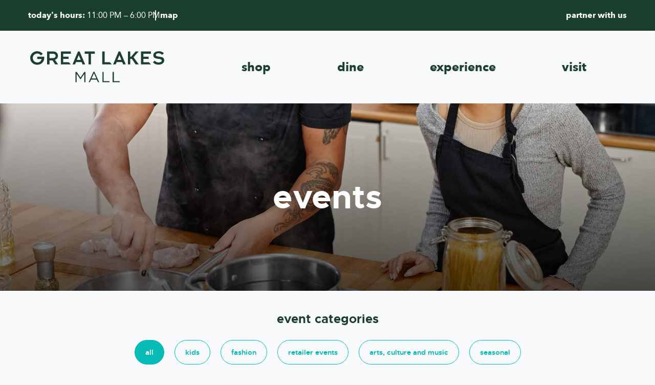

--- FILE ---
content_type: text/html; charset=UTF-8
request_url: https://shopgreatlakesmall.com/events/list/
body_size: 43841
content:
<!DOCTYPE html>
<html lang="en-US">
<head>
<meta charset="UTF-8">
<meta name="viewport" content="width=device-width, initial-scale=1">
	<link rel="profile" href="https://gmpg.org/xfn/11"> 
	<link rel='stylesheet' id='tribe-events-views-v2-bootstrap-datepicker-styles-css' href='https://shopgreatlakesmall.com/wp-content/plugins/the-events-calendar/vendor/bootstrap-datepicker/css/bootstrap-datepicker.standalone.min.css?ver=6.15.14' media='all' />
<link rel='stylesheet' id='tec-variables-skeleton-css' href='https://shopgreatlakesmall.com/wp-content/plugins/the-events-calendar/common/build/css/variables-skeleton.css?ver=6.10.1' media='all' />
<link rel='stylesheet' id='tribe-common-skeleton-style-css' href='https://shopgreatlakesmall.com/wp-content/plugins/the-events-calendar/common/build/css/common-skeleton.css?ver=6.10.1' media='all' />
<link rel='stylesheet' id='tribe-tooltipster-css-css' href='https://shopgreatlakesmall.com/wp-content/plugins/the-events-calendar/common/vendor/tooltipster/tooltipster.bundle.min.css?ver=6.10.1' media='all' />
<link rel='stylesheet' id='tribe-events-views-v2-skeleton-css' href='https://shopgreatlakesmall.com/wp-content/plugins/the-events-calendar/build/css/views-skeleton.css?ver=6.15.14' media='all' />
<link rel='stylesheet' id='tec-variables-full-css' href='https://shopgreatlakesmall.com/wp-content/plugins/the-events-calendar/common/build/css/variables-full.css?ver=6.10.1' media='all' />
<link rel='stylesheet' id='tribe-common-full-style-css' href='https://shopgreatlakesmall.com/wp-content/plugins/the-events-calendar/common/build/css/common-full.css?ver=6.10.1' media='all' />
<link rel='stylesheet' id='tribe-events-views-v2-full-css' href='https://shopgreatlakesmall.com/wp-content/plugins/the-events-calendar/build/css/views-full.css?ver=6.15.14' media='all' />
<link rel='stylesheet' id='tribe-events-views-v2-print-css' href='https://shopgreatlakesmall.com/wp-content/plugins/the-events-calendar/build/css/views-print.css?ver=6.15.14' media='print' />
<meta name='robots' content='index, follow, max-image-preview:large, max-snippet:-1, max-video-preview:-1' />
    <!-- Google Tag Manager -->
    <script>(function(w,d,s,l,i){w[l]=w[l]||[];w[l].push({'gtm.start':
    new Date().getTime(),event:'gtm.js'});var f=d.getElementsByTagName(s)[0],
    j=d.createElement(s),dl=l!='dataLayer'?'&l='+l:'';j.async=true;j.src=
    'https://www.googletagmanager.com/gtm.js?id='+i+dl;f.parentNode.insertBefore(j,f);
    })(window,document,'script','dataLayer','GTM-528G8LH');</script>
    <!-- End Google Tag Manager -->
        <!-- Global site tag (gtag.js) - Google Analytics -->
    <script async src="https://www.googletagmanager.com/gtag/js?id=G-D51NNL8003"></script>
    <script>
        window.dataLayer = window.dataLayer || [];
        function gtag(){dataLayer.push(arguments);}
        gtag('js', new Date());
        gtag('config', 'G-D51NNL8003');
    </script>
    <!-- End Google Analytics 4 -->
    
	<!-- This site is optimized with the Yoast SEO plugin v26.7 - https://yoast.com/wordpress/plugins/seo/ -->
	<title>Events from March 1, 2024 &#8211; September 27, 2024 &#8211; Great Lakes</title>
	<link rel="canonical" href="https://shopgreatlakesmall.com/events/" />
	<meta property="og:locale" content="en_US" />
	<meta property="og:type" content="website" />
	<meta property="og:title" content="Events Archive - Great Lakes" />
	<meta property="og:url" content="https://shopgreatlakesmall.com/events/" />
	<meta property="og:site_name" content="Great Lakes" />
	<meta name="twitter:card" content="summary_large_image" />
	<script type="application/ld+json" class="yoast-schema-graph">{"@context":"https://schema.org","@graph":[{"@type":"CollectionPage","@id":"https://shopgreatlakesmall.com/events/","url":"https://shopgreatlakesmall.com/events/","name":"Events Archive - Great Lakes","isPartOf":{"@id":"https://shopgreatlakesmall.com/#website"},"primaryImageOfPage":{"@id":"https://shopgreatlakesmall.com/events/#primaryimage"},"image":{"@id":"https://shopgreatlakesmall.com/events/#primaryimage"},"thumbnailUrl":"https://shopgreatlakesmall.com/wp-content/uploads/2024/08/BP-Screenings.jpg","breadcrumb":{"@id":"https://shopgreatlakesmall.com/events/#breadcrumb"},"inLanguage":"en-US"},{"@type":"ImageObject","inLanguage":"en-US","@id":"https://shopgreatlakesmall.com/events/#primaryimage","url":"https://shopgreatlakesmall.com/wp-content/uploads/2024/08/BP-Screenings.jpg","contentUrl":"https://shopgreatlakesmall.com/wp-content/uploads/2024/08/BP-Screenings.jpg","width":226,"height":169},{"@type":"BreadcrumbList","@id":"https://shopgreatlakesmall.com/events/#breadcrumb","itemListElement":[{"@type":"ListItem","position":1,"name":"Home","item":"https://shopgreatlakesmall.com/"},{"@type":"ListItem","position":2,"name":"Events"}]},{"@type":"WebSite","@id":"https://shopgreatlakesmall.com/#website","url":"https://shopgreatlakesmall.com/","name":"Shop Great Lakes Mall","description":"","publisher":{"@id":"https://shopgreatlakesmall.com/#organization"},"potentialAction":[{"@type":"SearchAction","target":{"@type":"EntryPoint","urlTemplate":"https://shopgreatlakesmall.com/?s={search_term_string}"},"query-input":{"@type":"PropertyValueSpecification","valueRequired":true,"valueName":"search_term_string"}}],"inLanguage":"en-US"},{"@type":"Organization","@id":"https://shopgreatlakesmall.com/#organization","name":"Great Lakes Mall","url":"https://shopgreatlakesmall.com/","logo":{"@type":"ImageObject","inLanguage":"en-US","@id":"https://shopgreatlakesmall.com/#/schema/logo/image/","url":"https://shopgreatlakesmall.com/wp-content/uploads/2023/11/great_lakes_mall-logo-green.svg","contentUrl":"https://shopgreatlakesmall.com/wp-content/uploads/2023/11/great_lakes_mall-logo-green.svg","width":258,"height":60,"caption":"Great Lakes Mall"},"image":{"@id":"https://shopgreatlakesmall.com/#/schema/logo/image/"},"sameAs":["https://www.facebook.com/GreatLakesMall/"]}]}</script>
	<!-- / Yoast SEO plugin. -->


<link rel="alternate" type="application/rss+xml" title="Great Lakes &raquo; Feed" href="https://shopgreatlakesmall.com/feed/" />
<link rel="alternate" type="application/rss+xml" title="Great Lakes &raquo; Comments Feed" href="https://shopgreatlakesmall.com/comments/feed/" />
<link rel="alternate" type="text/calendar" title="Great Lakes &raquo; iCal Feed" href="https://shopgreatlakesmall.com/events/?ical=1" />
<link rel="alternate" type="application/rss+xml" title="Great Lakes &raquo; Events Feed" href="https://shopgreatlakesmall.com/events/feed/" />
<style id='wp-img-auto-sizes-contain-inline-css'>
img:is([sizes=auto i],[sizes^="auto," i]){contain-intrinsic-size:3000px 1500px}
/*# sourceURL=wp-img-auto-sizes-contain-inline-css */
</style>
<link rel='stylesheet' id='astra-theme-css-css' href='https://shopgreatlakesmall.com/wp-content/themes/astra/assets/css/minified/main.min.css?ver=4.12.0' media='all' />
<style id='astra-theme-css-inline-css'>
:root{--ast-post-nav-space:0;--ast-container-default-xlg-padding:3em;--ast-container-default-lg-padding:3em;--ast-container-default-slg-padding:2em;--ast-container-default-md-padding:3em;--ast-container-default-sm-padding:3em;--ast-container-default-xs-padding:2.4em;--ast-container-default-xxs-padding:1.8em;--ast-code-block-background:#ECEFF3;--ast-comment-inputs-background:#F9FAFB;--ast-normal-container-width:1200px;--ast-narrow-container-width:750px;--ast-blog-title-font-weight:normal;--ast-blog-meta-weight:inherit;--ast-global-color-primary:var(--ast-global-color-5);--ast-global-color-secondary:var(--ast-global-color-4);--ast-global-color-alternate-background:var(--ast-global-color-7);--ast-global-color-subtle-background:var(--ast-global-color-6);--ast-bg-style-guide:var( --ast-global-color-secondary,--ast-global-color-5 );--ast-shadow-style-guide:0px 0px 4px 0 #00000057;--ast-global-dark-bg-style:#fff;--ast-global-dark-lfs:#fbfbfb;--ast-widget-bg-color:#fafafa;--ast-wc-container-head-bg-color:#fbfbfb;--ast-title-layout-bg:#eeeeee;--ast-search-border-color:#e7e7e7;--ast-lifter-hover-bg:#e6e6e6;--ast-gallery-block-color:#000;--srfm-color-input-label:var(--ast-global-color-2);}html{font-size:100%;}a{color:#06bab5;}a:hover,a:focus{color:#80896e;}body,button,input,select,textarea,.ast-button,.ast-custom-button{font-family:-apple-system,BlinkMacSystemFont,Segoe UI,Roboto,Oxygen-Sans,Ubuntu,Cantarell,Helvetica Neue,sans-serif;font-weight:400;font-size:16px;font-size:1rem;line-height:var(--ast-body-line-height,1.65em);}blockquote{color:var(--ast-global-color-3);}h1,h2,h3,h4,h5,h6,.entry-content :where(h1,h2,h3,h4,h5,h6),.site-title,.site-title a{font-weight:600;}.ast-site-identity .site-title a{color:var(--ast-global-color-2);}.site-title{font-size:26px;font-size:1.625rem;display:block;}.site-header .site-description{font-size:15px;font-size:0.9375rem;display:none;}.entry-title{font-size:26px;font-size:1.625rem;}.archive .ast-article-post .ast-article-inner,.blog .ast-article-post .ast-article-inner,.archive .ast-article-post .ast-article-inner:hover,.blog .ast-article-post .ast-article-inner:hover{overflow:hidden;}h1,.entry-content :where(h1){font-size:40px;font-size:2.5rem;font-weight:600;line-height:1.4em;}h2,.entry-content :where(h2){font-size:32px;font-size:2rem;font-weight:600;line-height:1.3em;}h3,.entry-content :where(h3){font-size:26px;font-size:1.625rem;font-weight:600;line-height:1.3em;}h4,.entry-content :where(h4){font-size:24px;font-size:1.5rem;line-height:1.2em;font-weight:600;}h5,.entry-content :where(h5){font-size:20px;font-size:1.25rem;line-height:1.2em;font-weight:600;}h6,.entry-content :where(h6){font-size:16px;font-size:1rem;line-height:1.25em;font-weight:600;}::selection{background-color:var(--ast-global-color-0);color:#ffffff;}body,h1,h2,h3,h4,h5,h6,.entry-title a,.entry-content :where(h1,h2,h3,h4,h5,h6){color:var(--ast-global-color-3);}.tagcloud a:hover,.tagcloud a:focus,.tagcloud a.current-item{color:#000000;border-color:#06bab5;background-color:#06bab5;}input:focus,input[type="text"]:focus,input[type="email"]:focus,input[type="url"]:focus,input[type="password"]:focus,input[type="reset"]:focus,input[type="search"]:focus,textarea:focus{border-color:#06bab5;}input[type="radio"]:checked,input[type=reset],input[type="checkbox"]:checked,input[type="checkbox"]:hover:checked,input[type="checkbox"]:focus:checked,input[type=range]::-webkit-slider-thumb{border-color:#06bab5;background-color:#06bab5;box-shadow:none;}.site-footer a:hover + .post-count,.site-footer a:focus + .post-count{background:#06bab5;border-color:#06bab5;}.single .nav-links .nav-previous,.single .nav-links .nav-next{color:#06bab5;}.entry-meta,.entry-meta *{line-height:1.45;color:#06bab5;}.entry-meta a:not(.ast-button):hover,.entry-meta a:not(.ast-button):hover *,.entry-meta a:not(.ast-button):focus,.entry-meta a:not(.ast-button):focus *,.page-links > .page-link,.page-links .page-link:hover,.post-navigation a:hover{color:#80896e;}#cat option,.secondary .calendar_wrap thead a,.secondary .calendar_wrap thead a:visited{color:#06bab5;}.secondary .calendar_wrap #today,.ast-progress-val span{background:#06bab5;}.secondary a:hover + .post-count,.secondary a:focus + .post-count{background:#06bab5;border-color:#06bab5;}.calendar_wrap #today > a{color:#000000;}.page-links .page-link,.single .post-navigation a{color:#06bab5;}.ast-search-menu-icon .search-form button.search-submit{padding:0 4px;}.ast-search-menu-icon form.search-form{padding-right:0;}.ast-search-menu-icon.slide-search input.search-field{width:0;}.ast-header-search .ast-search-menu-icon.ast-dropdown-active .search-form,.ast-header-search .ast-search-menu-icon.ast-dropdown-active .search-field:focus{transition:all 0.2s;}.search-form input.search-field:focus{outline:none;}.ast-archive-title{color:var(--ast-global-color-2);}.widget-title,.widget .wp-block-heading{font-size:22px;font-size:1.375rem;color:var(--ast-global-color-2);}.ast-single-post .entry-content a,.ast-comment-content a:not(.ast-comment-edit-reply-wrap a){text-decoration:underline;}.ast-single-post .wp-block-button .wp-block-button__link,.ast-single-post .elementor-widget-button .elementor-button,.ast-single-post .entry-content .uagb-tab a,.ast-single-post .entry-content .uagb-ifb-cta a,.ast-single-post .entry-content .wp-block-uagb-buttons a,.ast-single-post .entry-content .uabb-module-content a,.ast-single-post .entry-content .uagb-post-grid a,.ast-single-post .entry-content .uagb-timeline a,.ast-single-post .entry-content .uagb-toc__wrap a,.ast-single-post .entry-content .uagb-taxomony-box a,.entry-content .wp-block-latest-posts > li > a,.ast-single-post .entry-content .wp-block-file__button,a.ast-post-filter-single,.ast-single-post .wp-block-buttons .wp-block-button.is-style-outline .wp-block-button__link,.ast-single-post .ast-comment-content .comment-reply-link,.ast-single-post .ast-comment-content .comment-edit-link{text-decoration:none;}.ast-search-menu-icon.slide-search a:focus-visible:focus-visible,.astra-search-icon:focus-visible,#close:focus-visible,a:focus-visible,.ast-menu-toggle:focus-visible,.site .skip-link:focus-visible,.wp-block-loginout input:focus-visible,.wp-block-search.wp-block-search__button-inside .wp-block-search__inside-wrapper,.ast-header-navigation-arrow:focus-visible,.ast-orders-table__row .ast-orders-table__cell:focus-visible,a#ast-apply-coupon:focus-visible,#ast-apply-coupon:focus-visible,#close:focus-visible,.button.search-submit:focus-visible,#search_submit:focus,.normal-search:focus-visible,.ast-header-account-wrap:focus-visible,.astra-cart-drawer-close:focus,.ast-single-variation:focus,.ast-button:focus,.ast-builder-button-wrap:has(.ast-custom-button-link:focus),.ast-builder-button-wrap .ast-custom-button-link:focus{outline-style:dotted;outline-color:inherit;outline-width:thin;}input:focus,input[type="text"]:focus,input[type="email"]:focus,input[type="url"]:focus,input[type="password"]:focus,input[type="reset"]:focus,input[type="search"]:focus,input[type="number"]:focus,textarea:focus,.wp-block-search__input:focus,[data-section="section-header-mobile-trigger"] .ast-button-wrap .ast-mobile-menu-trigger-minimal:focus,.ast-mobile-popup-drawer.active .menu-toggle-close:focus,#ast-scroll-top:focus,#coupon_code:focus,#ast-coupon-code:focus{border-style:dotted;border-color:inherit;border-width:thin;}input{outline:none;}.ast-logo-title-inline .site-logo-img{padding-right:1em;}.site-logo-img img{ transition:all 0.2s linear;}body .ast-oembed-container *{position:absolute;top:0;width:100%;height:100%;left:0;}body .wp-block-embed-pocket-casts .ast-oembed-container *{position:unset;}.ast-single-post-featured-section + article {margin-top: 2em;}.site-content .ast-single-post-featured-section img {width: 100%;overflow: hidden;object-fit: cover;}.site > .ast-single-related-posts-container {margin-top: 0;}@media (min-width: 922px) {.ast-desktop .ast-container--narrow {max-width: var(--ast-narrow-container-width);margin: 0 auto;}}@media (max-width:921.9px){#ast-desktop-header{display:none;}}@media (min-width:922px){#ast-mobile-header{display:none;}}.wp-block-buttons.aligncenter{justify-content:center;}.wp-block-button.is-style-outline .wp-block-button__link{border-color:var(--ast-global-color-0);}div.wp-block-button.is-style-outline > .wp-block-button__link:not(.has-text-color),div.wp-block-button.wp-block-button__link.is-style-outline:not(.has-text-color){color:var(--ast-global-color-0);}.wp-block-button.is-style-outline .wp-block-button__link:hover,.wp-block-buttons .wp-block-button.is-style-outline .wp-block-button__link:focus,.wp-block-buttons .wp-block-button.is-style-outline > .wp-block-button__link:not(.has-text-color):hover,.wp-block-buttons .wp-block-button.wp-block-button__link.is-style-outline:not(.has-text-color):hover{color:#000000;background-color:#80896e;border-color:#80896e;}.post-page-numbers.current .page-link,.ast-pagination .page-numbers.current{color:#ffffff;border-color:var(--ast-global-color-0);background-color:var(--ast-global-color-0);}.wp-block-button.is-style-outline .wp-block-button__link.wp-element-button,.ast-outline-button{border-color:var(--ast-global-color-0);font-family:inherit;font-weight:500;font-size:16px;font-size:1rem;line-height:1em;}.wp-block-buttons .wp-block-button.is-style-outline > .wp-block-button__link:not(.has-text-color),.wp-block-buttons .wp-block-button.wp-block-button__link.is-style-outline:not(.has-text-color),.ast-outline-button{color:var(--ast-global-color-0);}.wp-block-button.is-style-outline .wp-block-button__link:hover,.wp-block-buttons .wp-block-button.is-style-outline .wp-block-button__link:focus,.wp-block-buttons .wp-block-button.is-style-outline > .wp-block-button__link:not(.has-text-color):hover,.wp-block-buttons .wp-block-button.wp-block-button__link.is-style-outline:not(.has-text-color):hover,.ast-outline-button:hover,.ast-outline-button:focus,.wp-block-uagb-buttons-child .uagb-buttons-repeater.ast-outline-button:hover,.wp-block-uagb-buttons-child .uagb-buttons-repeater.ast-outline-button:focus{color:#000000;background-color:#80896e;border-color:#80896e;}.wp-block-button .wp-block-button__link.wp-element-button.is-style-outline:not(.has-background),.wp-block-button.is-style-outline>.wp-block-button__link.wp-element-button:not(.has-background),.ast-outline-button{background-color:transparent;}.entry-content[data-ast-blocks-layout] > figure{margin-bottom:1em;}h1.widget-title{font-weight:600;}h2.widget-title{font-weight:600;}h3.widget-title{font-weight:600;}.elementor-widget-container .elementor-loop-container .e-loop-item[data-elementor-type="loop-item"]{width:100%;}#page{display:flex;flex-direction:column;min-height:100vh;}.ast-404-layout-1 h1.page-title{color:var(--ast-global-color-2);}.single .post-navigation a{line-height:1em;height:inherit;}.error-404 .page-sub-title{font-size:1.5rem;font-weight:inherit;}.search .site-content .content-area .search-form{margin-bottom:0;}#page .site-content{flex-grow:1;}.widget{margin-bottom:1.25em;}#secondary li{line-height:1.5em;}#secondary .wp-block-group h2{margin-bottom:0.7em;}#secondary h2{font-size:1.7rem;}.ast-separate-container .ast-article-post,.ast-separate-container .ast-article-single,.ast-separate-container .comment-respond{padding:3em;}.ast-separate-container .ast-article-single .ast-article-single{padding:0;}.ast-article-single .wp-block-post-template-is-layout-grid{padding-left:0;}.ast-separate-container .comments-title,.ast-narrow-container .comments-title{padding:1.5em 2em;}.ast-page-builder-template .comment-form-textarea,.ast-comment-formwrap .ast-grid-common-col{padding:0;}.ast-comment-formwrap{padding:0;display:inline-flex;column-gap:20px;width:100%;margin-left:0;margin-right:0;}.comments-area textarea#comment:focus,.comments-area textarea#comment:active,.comments-area .ast-comment-formwrap input[type="text"]:focus,.comments-area .ast-comment-formwrap input[type="text"]:active {box-shadow:none;outline:none;}.archive.ast-page-builder-template .entry-header{margin-top:2em;}.ast-page-builder-template .ast-comment-formwrap{width:100%;}.entry-title{margin-bottom:0.5em;}.ast-archive-description p{font-size:inherit;font-weight:inherit;line-height:inherit;}.ast-separate-container .ast-comment-list li.depth-1,.hentry{margin-bottom:2em;}@media (min-width:921px){.ast-left-sidebar.ast-page-builder-template #secondary,.archive.ast-right-sidebar.ast-page-builder-template .site-main{padding-left:20px;padding-right:20px;}}@media (max-width:544px){.ast-comment-formwrap.ast-row{column-gap:10px;display:inline-block;}#ast-commentform .ast-grid-common-col{position:relative;width:100%;}}@media (min-width:1201px){.ast-separate-container .ast-article-post,.ast-separate-container .ast-article-single,.ast-separate-container .ast-author-box,.ast-separate-container .ast-404-layout-1,.ast-separate-container .no-results{padding:3em;}}@media (max-width:921px){.ast-left-sidebar #content > .ast-container{display:flex;flex-direction:column-reverse;width:100%;}}@media (min-width:922px){.ast-separate-container.ast-right-sidebar #primary,.ast-separate-container.ast-left-sidebar #primary{border:0;}.search-no-results.ast-separate-container #primary{margin-bottom:4em;}}.wp-block-button .wp-block-button__link{color:#ffffff;}.wp-block-button .wp-block-button__link:hover,.wp-block-button .wp-block-button__link:focus{color:#000000;background-color:#80896e;border-color:#80896e;}.elementor-widget-heading h1.elementor-heading-title{line-height:1.4em;}.elementor-widget-heading h2.elementor-heading-title{line-height:1.3em;}.elementor-widget-heading h3.elementor-heading-title{line-height:1.3em;}.elementor-widget-heading h4.elementor-heading-title{line-height:1.2em;}.elementor-widget-heading h5.elementor-heading-title{line-height:1.2em;}.elementor-widget-heading h6.elementor-heading-title{line-height:1.25em;}.wp-block-button .wp-block-button__link,.wp-block-search .wp-block-search__button,body .wp-block-file .wp-block-file__button{border-color:var(--ast-global-color-0);background-color:var(--ast-global-color-0);color:#ffffff;font-family:inherit;font-weight:500;line-height:1em;font-size:16px;font-size:1rem;padding-top:15px;padding-right:30px;padding-bottom:15px;padding-left:30px;}@media (max-width:921px){.wp-block-button .wp-block-button__link,.wp-block-search .wp-block-search__button,body .wp-block-file .wp-block-file__button{padding-top:14px;padding-right:28px;padding-bottom:14px;padding-left:28px;}}@media (max-width:544px){.wp-block-button .wp-block-button__link,.wp-block-search .wp-block-search__button,body .wp-block-file .wp-block-file__button{padding-top:12px;padding-right:24px;padding-bottom:12px;padding-left:24px;}}.menu-toggle,button,.ast-button,.ast-custom-button,.button,input#submit,input[type="button"],input[type="submit"],input[type="reset"],#comments .submit,.search .search-submit,form[CLASS*="wp-block-search__"].wp-block-search .wp-block-search__inside-wrapper .wp-block-search__button,body .wp-block-file .wp-block-file__button,.search .search-submit{border-style:solid;border-top-width:0;border-right-width:0;border-left-width:0;border-bottom-width:0;color:#ffffff;border-color:var(--ast-global-color-0);background-color:var(--ast-global-color-0);padding-top:15px;padding-right:30px;padding-bottom:15px;padding-left:30px;font-family:inherit;font-weight:500;font-size:16px;font-size:1rem;line-height:1em;}button:focus,.menu-toggle:hover,button:hover,.ast-button:hover,.ast-custom-button:hover .button:hover,.ast-custom-button:hover ,input[type=reset]:hover,input[type=reset]:focus,input#submit:hover,input#submit:focus,input[type="button"]:hover,input[type="button"]:focus,input[type="submit"]:hover,input[type="submit"]:focus,form[CLASS*="wp-block-search__"].wp-block-search .wp-block-search__inside-wrapper .wp-block-search__button:hover,form[CLASS*="wp-block-search__"].wp-block-search .wp-block-search__inside-wrapper .wp-block-search__button:focus,body .wp-block-file .wp-block-file__button:hover,body .wp-block-file .wp-block-file__button:focus{color:#000000;background-color:#80896e;border-color:#80896e;}form[CLASS*="wp-block-search__"].wp-block-search .wp-block-search__inside-wrapper .wp-block-search__button.has-icon{padding-top:calc(15px - 3px);padding-right:calc(30px - 3px);padding-bottom:calc(15px - 3px);padding-left:calc(30px - 3px);}@media (max-width:921px){.menu-toggle,button,.ast-button,.ast-custom-button,.button,input#submit,input[type="button"],input[type="submit"],input[type="reset"],#comments .submit,.search .search-submit,form[CLASS*="wp-block-search__"].wp-block-search .wp-block-search__inside-wrapper .wp-block-search__button,body .wp-block-file .wp-block-file__button,.search .search-submit{padding-top:14px;padding-right:28px;padding-bottom:14px;padding-left:28px;}}@media (max-width:544px){.menu-toggle,button,.ast-button,.ast-custom-button,.button,input#submit,input[type="button"],input[type="submit"],input[type="reset"],#comments .submit,.search .search-submit,form[CLASS*="wp-block-search__"].wp-block-search .wp-block-search__inside-wrapper .wp-block-search__button,body .wp-block-file .wp-block-file__button,.search .search-submit{padding-top:12px;padding-right:24px;padding-bottom:12px;padding-left:24px;}}@media (max-width:921px){.ast-mobile-header-stack .main-header-bar .ast-search-menu-icon{display:inline-block;}.ast-header-break-point.ast-header-custom-item-outside .ast-mobile-header-stack .main-header-bar .ast-search-icon{margin:0;}.ast-comment-avatar-wrap img{max-width:2.5em;}.ast-comment-meta{padding:0 1.8888em 1.3333em;}.ast-separate-container .ast-comment-list li.depth-1{padding:1.5em 2.14em;}.ast-separate-container .comment-respond{padding:2em 2.14em;}}@media (min-width:544px){.ast-container{max-width:100%;}}@media (max-width:544px){.ast-separate-container .ast-article-post,.ast-separate-container .ast-article-single,.ast-separate-container .comments-title,.ast-separate-container .ast-archive-description{padding:1.5em 1em;}.ast-separate-container #content .ast-container{padding-left:0.54em;padding-right:0.54em;}.ast-separate-container .ast-comment-list .bypostauthor{padding:.5em;}.ast-search-menu-icon.ast-dropdown-active .search-field{width:170px;}} #ast-mobile-header .ast-site-header-cart-li a{pointer-events:none;}.ast-separate-container{background-color:var(--ast-global-color-4);background-image:none;}@media (max-width:921px){.site-title{display:block;}.site-header .site-description{display:none;}h1,.entry-content :where(h1){font-size:30px;}h2,.entry-content :where(h2){font-size:25px;}h3,.entry-content :where(h3){font-size:20px;}}@media (max-width:544px){.site-title{display:block;}.site-header .site-description{display:none;}h1,.entry-content :where(h1){font-size:30px;}h2,.entry-content :where(h2){font-size:25px;}h3,.entry-content :where(h3){font-size:20px;}}@media (max-width:921px){html{font-size:91.2%;}}@media (max-width:544px){html{font-size:91.2%;}}@media (min-width:922px){.ast-container{max-width:1240px;}}@media (min-width:922px){.site-content .ast-container{display:flex;}}@media (max-width:921px){.site-content .ast-container{flex-direction:column;}}.ast-blog-layout-classic-grid .ast-article-inner{box-shadow:0px 6px 15px -2px rgba(16,24,40,0.05);}.ast-separate-container .ast-blog-layout-classic-grid .ast-article-inner,.ast-plain-container .ast-blog-layout-classic-grid .ast-article-inner{height:100%;}.ast-blog-layout-6-grid .ast-blog-featured-section:before { content: ""; }.cat-links.badge a,.tags-links.badge a {padding: 4px 8px;border-radius: 3px;font-weight: 400;}.cat-links.underline a,.tags-links.underline a{text-decoration: underline;}@media (min-width:922px){.main-header-menu .sub-menu .menu-item.ast-left-align-sub-menu:hover > .sub-menu,.main-header-menu .sub-menu .menu-item.ast-left-align-sub-menu.focus > .sub-menu{margin-left:-0px;}}.entry-content li > p{margin-bottom:0;}.site .comments-area{padding-bottom:3em;}.wp-block-file {display: flex;align-items: center;flex-wrap: wrap;justify-content: space-between;}.wp-block-pullquote {border: none;}.wp-block-pullquote blockquote::before {content: "\201D";font-family: "Helvetica",sans-serif;display: flex;transform: rotate( 180deg );font-size: 6rem;font-style: normal;line-height: 1;font-weight: bold;align-items: center;justify-content: center;}.has-text-align-right > blockquote::before {justify-content: flex-start;}.has-text-align-left > blockquote::before {justify-content: flex-end;}figure.wp-block-pullquote.is-style-solid-color blockquote {max-width: 100%;text-align: inherit;}:root {--wp--custom--ast-default-block-top-padding: 3em;--wp--custom--ast-default-block-right-padding: 3em;--wp--custom--ast-default-block-bottom-padding: 3em;--wp--custom--ast-default-block-left-padding: 3em;--wp--custom--ast-container-width: 1200px;--wp--custom--ast-content-width-size: 1200px;--wp--custom--ast-wide-width-size: calc(1200px + var(--wp--custom--ast-default-block-left-padding) + var(--wp--custom--ast-default-block-right-padding));}.ast-narrow-container {--wp--custom--ast-content-width-size: 750px;--wp--custom--ast-wide-width-size: 750px;}@media(max-width: 921px) {:root {--wp--custom--ast-default-block-top-padding: 3em;--wp--custom--ast-default-block-right-padding: 2em;--wp--custom--ast-default-block-bottom-padding: 3em;--wp--custom--ast-default-block-left-padding: 2em;}}@media(max-width: 544px) {:root {--wp--custom--ast-default-block-top-padding: 3em;--wp--custom--ast-default-block-right-padding: 1.5em;--wp--custom--ast-default-block-bottom-padding: 3em;--wp--custom--ast-default-block-left-padding: 1.5em;}}.entry-content > .wp-block-group,.entry-content > .wp-block-cover,.entry-content > .wp-block-columns {padding-top: var(--wp--custom--ast-default-block-top-padding);padding-right: var(--wp--custom--ast-default-block-right-padding);padding-bottom: var(--wp--custom--ast-default-block-bottom-padding);padding-left: var(--wp--custom--ast-default-block-left-padding);}.ast-plain-container.ast-no-sidebar .entry-content > .alignfull,.ast-page-builder-template .ast-no-sidebar .entry-content > .alignfull {margin-left: calc( -50vw + 50%);margin-right: calc( -50vw + 50%);max-width: 100vw;width: 100vw;}.ast-plain-container.ast-no-sidebar .entry-content .alignfull .alignfull,.ast-page-builder-template.ast-no-sidebar .entry-content .alignfull .alignfull,.ast-plain-container.ast-no-sidebar .entry-content .alignfull .alignwide,.ast-page-builder-template.ast-no-sidebar .entry-content .alignfull .alignwide,.ast-plain-container.ast-no-sidebar .entry-content .alignwide .alignfull,.ast-page-builder-template.ast-no-sidebar .entry-content .alignwide .alignfull,.ast-plain-container.ast-no-sidebar .entry-content .alignwide .alignwide,.ast-page-builder-template.ast-no-sidebar .entry-content .alignwide .alignwide,.ast-plain-container.ast-no-sidebar .entry-content .wp-block-column .alignfull,.ast-page-builder-template.ast-no-sidebar .entry-content .wp-block-column .alignfull,.ast-plain-container.ast-no-sidebar .entry-content .wp-block-column .alignwide,.ast-page-builder-template.ast-no-sidebar .entry-content .wp-block-column .alignwide {margin-left: auto;margin-right: auto;width: 100%;}[data-ast-blocks-layout] .wp-block-separator:not(.is-style-dots) {height: 0;}[data-ast-blocks-layout] .wp-block-separator {margin: 20px auto;}[data-ast-blocks-layout] .wp-block-separator:not(.is-style-wide):not(.is-style-dots) {max-width: 100px;}[data-ast-blocks-layout] .wp-block-separator.has-background {padding: 0;}.entry-content[data-ast-blocks-layout] > * {max-width: var(--wp--custom--ast-content-width-size);margin-left: auto;margin-right: auto;}.entry-content[data-ast-blocks-layout] > .alignwide {max-width: var(--wp--custom--ast-wide-width-size);}.entry-content[data-ast-blocks-layout] .alignfull {max-width: none;}.entry-content .wp-block-columns {margin-bottom: 0;}blockquote {margin: 1.5em;border-color: rgba(0,0,0,0.05);}.wp-block-quote:not(.has-text-align-right):not(.has-text-align-center) {border-left: 5px solid rgba(0,0,0,0.05);}.has-text-align-right > blockquote,blockquote.has-text-align-right {border-right: 5px solid rgba(0,0,0,0.05);}.has-text-align-left > blockquote,blockquote.has-text-align-left {border-left: 5px solid rgba(0,0,0,0.05);}.wp-block-site-tagline,.wp-block-latest-posts .read-more {margin-top: 15px;}.wp-block-loginout p label {display: block;}.wp-block-loginout p:not(.login-remember):not(.login-submit) input {width: 100%;}.wp-block-loginout input:focus {border-color: transparent;}.wp-block-loginout input:focus {outline: thin dotted;}.entry-content .wp-block-media-text .wp-block-media-text__content {padding: 0 0 0 8%;}.entry-content .wp-block-media-text.has-media-on-the-right .wp-block-media-text__content {padding: 0 8% 0 0;}.entry-content .wp-block-media-text.has-background .wp-block-media-text__content {padding: 8%;}.entry-content .wp-block-cover:not([class*="background-color"]):not(.has-text-color.has-link-color) .wp-block-cover__inner-container,.entry-content .wp-block-cover:not([class*="background-color"]) .wp-block-cover-image-text,.entry-content .wp-block-cover:not([class*="background-color"]) .wp-block-cover-text,.entry-content .wp-block-cover-image:not([class*="background-color"]) .wp-block-cover__inner-container,.entry-content .wp-block-cover-image:not([class*="background-color"]) .wp-block-cover-image-text,.entry-content .wp-block-cover-image:not([class*="background-color"]) .wp-block-cover-text {color: var(--ast-global-color-primary,var(--ast-global-color-5));}.wp-block-loginout .login-remember input {width: 1.1rem;height: 1.1rem;margin: 0 5px 4px 0;vertical-align: middle;}.wp-block-latest-posts > li > *:first-child,.wp-block-latest-posts:not(.is-grid) > li:first-child {margin-top: 0;}.entry-content > .wp-block-buttons,.entry-content > .wp-block-uagb-buttons {margin-bottom: 1.5em;}.wp-block-search__inside-wrapper .wp-block-search__input {padding: 0 10px;color: var(--ast-global-color-3);background: var(--ast-global-color-primary,var(--ast-global-color-5));border-color: var(--ast-border-color);}.wp-block-latest-posts .read-more {margin-bottom: 1.5em;}.wp-block-search__no-button .wp-block-search__inside-wrapper .wp-block-search__input {padding-top: 5px;padding-bottom: 5px;}.wp-block-latest-posts .wp-block-latest-posts__post-date,.wp-block-latest-posts .wp-block-latest-posts__post-author {font-size: 1rem;}.wp-block-latest-posts > li > *,.wp-block-latest-posts:not(.is-grid) > li {margin-top: 12px;margin-bottom: 12px;}.ast-page-builder-template .entry-content[data-ast-blocks-layout] > .alignwide:where(:not(.uagb-is-root-container):not(.spectra-is-root-container)) > * {max-width: var(--wp--custom--ast-wide-width-size);}.ast-page-builder-template .entry-content[data-ast-blocks-layout] > .inherit-container-width > *,.ast-page-builder-template .entry-content[data-ast-blocks-layout] > *:not(.wp-block-group):where(:not(.uagb-is-root-container):not(.spectra-is-root-container)) > *,.entry-content[data-ast-blocks-layout] > .wp-block-cover .wp-block-cover__inner-container {max-width: var(--wp--custom--ast-content-width-size) ;margin-left: auto;margin-right: auto;}.ast-page-builder-template .entry-content[data-ast-blocks-layout] > *,.ast-page-builder-template .entry-content[data-ast-blocks-layout] > .alignfull:where(:not(.wp-block-group):not(.uagb-is-root-container):not(.spectra-is-root-container)) > * {max-width: none;}.entry-content[data-ast-blocks-layout] .wp-block-cover:not(.alignleft):not(.alignright) {width: auto;}@media(max-width: 1200px) {.ast-separate-container .entry-content > .alignfull,.ast-separate-container .entry-content[data-ast-blocks-layout] > .alignwide,.ast-plain-container .entry-content[data-ast-blocks-layout] > .alignwide,.ast-plain-container .entry-content .alignfull {margin-left: calc(-1 * min(var(--ast-container-default-xlg-padding),20px)) ;margin-right: calc(-1 * min(var(--ast-container-default-xlg-padding),20px));}}@media(min-width: 1201px) {.ast-separate-container .entry-content > .alignfull {margin-left: calc(-1 * var(--ast-container-default-xlg-padding) );margin-right: calc(-1 * var(--ast-container-default-xlg-padding) );}.ast-separate-container .entry-content[data-ast-blocks-layout] > .alignwide,.ast-plain-container .entry-content[data-ast-blocks-layout] > .alignwide {margin-left: calc(-1 * var(--wp--custom--ast-default-block-left-padding) );margin-right: calc(-1 * var(--wp--custom--ast-default-block-right-padding) );}}@media(min-width: 921px) {.ast-separate-container .entry-content .wp-block-group.alignwide:not(.inherit-container-width) > :where(:not(.alignleft):not(.alignright)),.ast-plain-container .entry-content .wp-block-group.alignwide:not(.inherit-container-width) > :where(:not(.alignleft):not(.alignright)) {max-width: calc( var(--wp--custom--ast-content-width-size) + 80px );}.ast-plain-container.ast-right-sidebar .entry-content[data-ast-blocks-layout] .alignfull,.ast-plain-container.ast-left-sidebar .entry-content[data-ast-blocks-layout] .alignfull {margin-left: -60px;margin-right: -60px;}}@media(min-width: 544px) {.entry-content > .alignleft {margin-right: 20px;}.entry-content > .alignright {margin-left: 20px;}}@media (max-width:544px){.wp-block-columns .wp-block-column:not(:last-child){margin-bottom:20px;}.wp-block-latest-posts{margin:0;}}@media( max-width: 600px ) {.entry-content .wp-block-media-text .wp-block-media-text__content,.entry-content .wp-block-media-text.has-media-on-the-right .wp-block-media-text__content {padding: 8% 0 0;}.entry-content .wp-block-media-text.has-background .wp-block-media-text__content {padding: 8%;}}.ast-page-builder-template .entry-header {padding-left: 0;}.ast-narrow-container .site-content .wp-block-uagb-image--align-full .wp-block-uagb-image__figure {max-width: 100%;margin-left: auto;margin-right: auto;}.entry-content ul,.entry-content ol {padding: revert;margin: revert;}:root .has-ast-global-color-0-color{color:var(--ast-global-color-0);}:root .has-ast-global-color-0-background-color{background-color:var(--ast-global-color-0);}:root .wp-block-button .has-ast-global-color-0-color{color:var(--ast-global-color-0);}:root .wp-block-button .has-ast-global-color-0-background-color{background-color:var(--ast-global-color-0);}:root .has-ast-global-color-1-color{color:var(--ast-global-color-1);}:root .has-ast-global-color-1-background-color{background-color:var(--ast-global-color-1);}:root .wp-block-button .has-ast-global-color-1-color{color:var(--ast-global-color-1);}:root .wp-block-button .has-ast-global-color-1-background-color{background-color:var(--ast-global-color-1);}:root .has-ast-global-color-2-color{color:var(--ast-global-color-2);}:root .has-ast-global-color-2-background-color{background-color:var(--ast-global-color-2);}:root .wp-block-button .has-ast-global-color-2-color{color:var(--ast-global-color-2);}:root .wp-block-button .has-ast-global-color-2-background-color{background-color:var(--ast-global-color-2);}:root .has-ast-global-color-3-color{color:var(--ast-global-color-3);}:root .has-ast-global-color-3-background-color{background-color:var(--ast-global-color-3);}:root .wp-block-button .has-ast-global-color-3-color{color:var(--ast-global-color-3);}:root .wp-block-button .has-ast-global-color-3-background-color{background-color:var(--ast-global-color-3);}:root .has-ast-global-color-4-color{color:var(--ast-global-color-4);}:root .has-ast-global-color-4-background-color{background-color:var(--ast-global-color-4);}:root .wp-block-button .has-ast-global-color-4-color{color:var(--ast-global-color-4);}:root .wp-block-button .has-ast-global-color-4-background-color{background-color:var(--ast-global-color-4);}:root .has-ast-global-color-5-color{color:var(--ast-global-color-5);}:root .has-ast-global-color-5-background-color{background-color:var(--ast-global-color-5);}:root .wp-block-button .has-ast-global-color-5-color{color:var(--ast-global-color-5);}:root .wp-block-button .has-ast-global-color-5-background-color{background-color:var(--ast-global-color-5);}:root .has-ast-global-color-6-color{color:var(--ast-global-color-6);}:root .has-ast-global-color-6-background-color{background-color:var(--ast-global-color-6);}:root .wp-block-button .has-ast-global-color-6-color{color:var(--ast-global-color-6);}:root .wp-block-button .has-ast-global-color-6-background-color{background-color:var(--ast-global-color-6);}:root .has-ast-global-color-7-color{color:var(--ast-global-color-7);}:root .has-ast-global-color-7-background-color{background-color:var(--ast-global-color-7);}:root .wp-block-button .has-ast-global-color-7-color{color:var(--ast-global-color-7);}:root .wp-block-button .has-ast-global-color-7-background-color{background-color:var(--ast-global-color-7);}:root .has-ast-global-color-8-color{color:var(--ast-global-color-8);}:root .has-ast-global-color-8-background-color{background-color:var(--ast-global-color-8);}:root .wp-block-button .has-ast-global-color-8-color{color:var(--ast-global-color-8);}:root .wp-block-button .has-ast-global-color-8-background-color{background-color:var(--ast-global-color-8);}:root{--ast-global-color-0:#046bd2;--ast-global-color-1:#045cb4;--ast-global-color-2:#1e293b;--ast-global-color-3:#334155;--ast-global-color-4:#f9fafb;--ast-global-color-5:#FFFFFF;--ast-global-color-6:#e2e8f0;--ast-global-color-7:#cbd5e1;--ast-global-color-8:#94a3b8;}:root {--ast-border-color : var(--ast-global-color-6);}.ast-archive-entry-banner {-js-display: flex;display: flex;flex-direction: column;justify-content: center;text-align: center;position: relative;background: var(--ast-title-layout-bg);}.ast-archive-entry-banner[data-banner-width-type="custom"] {margin: 0 auto;width: 100%;}.ast-archive-entry-banner[data-banner-layout="layout-1"] {background: inherit;padding: 20px 0;text-align: left;}body.archive .ast-archive-description{max-width:1200px;width:100%;text-align:left;padding-top:3em;padding-right:3em;padding-bottom:3em;padding-left:3em;}body.archive .ast-archive-description .ast-archive-title,body.archive .ast-archive-description .ast-archive-title *{font-weight:600;font-size:32px;font-size:2rem;}body.archive .ast-archive-description > *:not(:last-child){margin-bottom:10px;}@media (max-width:921px){body.archive .ast-archive-description{text-align:left;}}@media (max-width:544px){body.archive .ast-archive-description{text-align:left;}}.ast-breadcrumbs .trail-browse,.ast-breadcrumbs .trail-items,.ast-breadcrumbs .trail-items li{display:inline-block;margin:0;padding:0;border:none;background:inherit;text-indent:0;text-decoration:none;}.ast-breadcrumbs .trail-browse{font-size:inherit;font-style:inherit;font-weight:inherit;color:inherit;}.ast-breadcrumbs .trail-items{list-style:none;}.trail-items li::after{padding:0 0.3em;content:"\00bb";}.trail-items li:last-of-type::after{display:none;}h1,h2,h3,h4,h5,h6,.entry-content :where(h1,h2,h3,h4,h5,h6){color:var(--ast-global-color-2);}.entry-title a{color:var(--ast-global-color-2);}@media (max-width:921px){.ast-builder-grid-row-container.ast-builder-grid-row-tablet-3-firstrow .ast-builder-grid-row > *:first-child,.ast-builder-grid-row-container.ast-builder-grid-row-tablet-3-lastrow .ast-builder-grid-row > *:last-child{grid-column:1 / -1;}}@media (max-width:544px){.ast-builder-grid-row-container.ast-builder-grid-row-mobile-3-firstrow .ast-builder-grid-row > *:first-child,.ast-builder-grid-row-container.ast-builder-grid-row-mobile-3-lastrow .ast-builder-grid-row > *:last-child{grid-column:1 / -1;}}.ast-builder-layout-element[data-section="title_tagline"]{display:flex;}@media (max-width:921px){.ast-header-break-point .ast-builder-layout-element[data-section="title_tagline"]{display:flex;}}@media (max-width:544px){.ast-header-break-point .ast-builder-layout-element[data-section="title_tagline"]{display:flex;}}.ast-builder-menu-1{font-family:inherit;font-weight:inherit;}.ast-builder-menu-1 .menu-item > .menu-link{color:var(--ast-global-color-3);}.ast-builder-menu-1 .menu-item > .ast-menu-toggle{color:var(--ast-global-color-3);}.ast-builder-menu-1 .menu-item:hover > .menu-link,.ast-builder-menu-1 .inline-on-mobile .menu-item:hover > .ast-menu-toggle{color:var(--ast-global-color-1);}.ast-builder-menu-1 .menu-item:hover > .ast-menu-toggle{color:var(--ast-global-color-1);}.ast-builder-menu-1 .menu-item.current-menu-item > .menu-link,.ast-builder-menu-1 .inline-on-mobile .menu-item.current-menu-item > .ast-menu-toggle,.ast-builder-menu-1 .current-menu-ancestor > .menu-link{color:var(--ast-global-color-1);}.ast-builder-menu-1 .menu-item.current-menu-item > .ast-menu-toggle{color:var(--ast-global-color-1);}.ast-builder-menu-1 .sub-menu,.ast-builder-menu-1 .inline-on-mobile .sub-menu{border-top-width:2px;border-bottom-width:0px;border-right-width:0px;border-left-width:0px;border-color:var(--ast-global-color-0);border-style:solid;}.ast-builder-menu-1 .sub-menu .sub-menu{top:-2px;}.ast-builder-menu-1 .main-header-menu > .menu-item > .sub-menu,.ast-builder-menu-1 .main-header-menu > .menu-item > .astra-full-megamenu-wrapper{margin-top:0px;}.ast-desktop .ast-builder-menu-1 .main-header-menu > .menu-item > .sub-menu:before,.ast-desktop .ast-builder-menu-1 .main-header-menu > .menu-item > .astra-full-megamenu-wrapper:before{height:calc( 0px + 2px + 5px );}.ast-desktop .ast-builder-menu-1 .menu-item .sub-menu .menu-link{border-style:none;}@media (max-width:921px){.ast-header-break-point .ast-builder-menu-1 .menu-item.menu-item-has-children > .ast-menu-toggle{top:0;}.ast-builder-menu-1 .inline-on-mobile .menu-item.menu-item-has-children > .ast-menu-toggle{right:-15px;}.ast-builder-menu-1 .menu-item-has-children > .menu-link:after{content:unset;}.ast-builder-menu-1 .main-header-menu > .menu-item > .sub-menu,.ast-builder-menu-1 .main-header-menu > .menu-item > .astra-full-megamenu-wrapper{margin-top:0;}}@media (max-width:544px){.ast-header-break-point .ast-builder-menu-1 .menu-item.menu-item-has-children > .ast-menu-toggle{top:0;}.ast-builder-menu-1 .main-header-menu > .menu-item > .sub-menu,.ast-builder-menu-1 .main-header-menu > .menu-item > .astra-full-megamenu-wrapper{margin-top:0;}}.ast-builder-menu-1{display:flex;}@media (max-width:921px){.ast-header-break-point .ast-builder-menu-1{display:flex;}}@media (max-width:544px){.ast-header-break-point .ast-builder-menu-1{display:flex;}}.site-below-footer-wrap{padding-top:20px;padding-bottom:20px;}.site-below-footer-wrap[data-section="section-below-footer-builder"]{background-color:var(--ast-global-color-5);min-height:80px;border-style:solid;border-width:0px;border-top-width:1px;border-top-color:var(--ast-global-color-subtle-background,--ast-global-color-6);}.site-below-footer-wrap[data-section="section-below-footer-builder"] .ast-builder-grid-row{max-width:1200px;min-height:80px;margin-left:auto;margin-right:auto;}.site-below-footer-wrap[data-section="section-below-footer-builder"] .ast-builder-grid-row,.site-below-footer-wrap[data-section="section-below-footer-builder"] .site-footer-section{align-items:flex-start;}.site-below-footer-wrap[data-section="section-below-footer-builder"].ast-footer-row-inline .site-footer-section{display:flex;margin-bottom:0;}.ast-builder-grid-row-full .ast-builder-grid-row{grid-template-columns:1fr;}@media (max-width:921px){.site-below-footer-wrap[data-section="section-below-footer-builder"].ast-footer-row-tablet-inline .site-footer-section{display:flex;margin-bottom:0;}.site-below-footer-wrap[data-section="section-below-footer-builder"].ast-footer-row-tablet-stack .site-footer-section{display:block;margin-bottom:10px;}.ast-builder-grid-row-container.ast-builder-grid-row-tablet-full .ast-builder-grid-row{grid-template-columns:1fr;}}@media (max-width:544px){.site-below-footer-wrap[data-section="section-below-footer-builder"].ast-footer-row-mobile-inline .site-footer-section{display:flex;margin-bottom:0;}.site-below-footer-wrap[data-section="section-below-footer-builder"].ast-footer-row-mobile-stack .site-footer-section{display:block;margin-bottom:10px;}.ast-builder-grid-row-container.ast-builder-grid-row-mobile-full .ast-builder-grid-row{grid-template-columns:1fr;}}.site-below-footer-wrap[data-section="section-below-footer-builder"]{display:grid;}@media (max-width:921px){.ast-header-break-point .site-below-footer-wrap[data-section="section-below-footer-builder"]{display:grid;}}@media (max-width:544px){.ast-header-break-point .site-below-footer-wrap[data-section="section-below-footer-builder"]{display:grid;}}.ast-footer-copyright{text-align:center;}.ast-footer-copyright.site-footer-focus-item {color:var(--ast-global-color-3);}@media (max-width:921px){.ast-footer-copyright{text-align:center;}}@media (max-width:544px){.ast-footer-copyright{text-align:center;}}.ast-footer-copyright.site-footer-focus-item {font-size:16px;font-size:1rem;}.ast-footer-copyright.ast-builder-layout-element{display:flex;}@media (max-width:921px){.ast-header-break-point .ast-footer-copyright.ast-builder-layout-element{display:flex;}}@media (max-width:544px){.ast-header-break-point .ast-footer-copyright.ast-builder-layout-element{display:flex;}}.footer-widget-area.widget-area.site-footer-focus-item{width:auto;}.ast-footer-row-inline .footer-widget-area.widget-area.site-footer-focus-item{width:100%;}.elementor-posts-container [CLASS*="ast-width-"]{width:100%;}.elementor-template-full-width .ast-container{display:block;}.elementor-screen-only,.screen-reader-text,.screen-reader-text span,.ui-helper-hidden-accessible{top:0 !important;}@media (max-width:544px){.elementor-element .elementor-wc-products .woocommerce[class*="columns-"] ul.products li.product{width:auto;margin:0;}.elementor-element .woocommerce .woocommerce-result-count{float:none;}}.ast-header-break-point .main-header-bar{border-bottom-width:1px;}@media (min-width:922px){.main-header-bar{border-bottom-width:1px;}}.main-header-menu .menu-item, #astra-footer-menu .menu-item, .main-header-bar .ast-masthead-custom-menu-items{-js-display:flex;display:flex;-webkit-box-pack:center;-webkit-justify-content:center;-moz-box-pack:center;-ms-flex-pack:center;justify-content:center;-webkit-box-orient:vertical;-webkit-box-direction:normal;-webkit-flex-direction:column;-moz-box-orient:vertical;-moz-box-direction:normal;-ms-flex-direction:column;flex-direction:column;}.main-header-menu > .menu-item > .menu-link, #astra-footer-menu > .menu-item > .menu-link{height:100%;-webkit-box-align:center;-webkit-align-items:center;-moz-box-align:center;-ms-flex-align:center;align-items:center;-js-display:flex;display:flex;}.ast-header-break-point .main-navigation ul .menu-item .menu-link .icon-arrow:first-of-type svg{top:.2em;margin-top:0px;margin-left:0px;width:.65em;transform:translate(0, -2px) rotateZ(270deg);}.ast-mobile-popup-content .ast-submenu-expanded > .ast-menu-toggle{transform:rotateX(180deg);overflow-y:auto;}@media (min-width:922px){.ast-builder-menu .main-navigation > ul > li:last-child a{margin-right:0;}}.ast-separate-container .ast-article-inner{background-color:transparent;background-image:none;}.ast-separate-container .ast-article-post{background-color:var(--ast-global-color-5);background-image:none;}@media (max-width:921px){.ast-separate-container .ast-article-post{background-color:var(--ast-global-color-5);background-image:none;}}@media (max-width:544px){.ast-separate-container .ast-article-post{background-color:var(--ast-global-color-5);background-image:none;}}.ast-separate-container .ast-article-single:not(.ast-related-post), .ast-separate-container .error-404, .ast-separate-container .no-results, .single.ast-separate-container .site-main .ast-author-meta, .ast-separate-container .related-posts-title-wrapper, .ast-separate-container .comments-count-wrapper, .ast-box-layout.ast-plain-container .site-content, .ast-padded-layout.ast-plain-container .site-content, .ast-separate-container .ast-archive-description, .ast-separate-container .comments-area .comment-respond, .ast-separate-container .comments-area .ast-comment-list li, .ast-separate-container .comments-area .comments-title{background-color:var(--ast-global-color-5);background-image:none;}@media (max-width:921px){.ast-separate-container .ast-article-single:not(.ast-related-post), .ast-separate-container .error-404, .ast-separate-container .no-results, .single.ast-separate-container .site-main .ast-author-meta, .ast-separate-container .related-posts-title-wrapper, .ast-separate-container .comments-count-wrapper, .ast-box-layout.ast-plain-container .site-content, .ast-padded-layout.ast-plain-container .site-content, .ast-separate-container .ast-archive-description{background-color:var(--ast-global-color-5);background-image:none;}}@media (max-width:544px){.ast-separate-container .ast-article-single:not(.ast-related-post), .ast-separate-container .error-404, .ast-separate-container .no-results, .single.ast-separate-container .site-main .ast-author-meta, .ast-separate-container .related-posts-title-wrapper, .ast-separate-container .comments-count-wrapper, .ast-box-layout.ast-plain-container .site-content, .ast-padded-layout.ast-plain-container .site-content, .ast-separate-container .ast-archive-description{background-color:var(--ast-global-color-5);background-image:none;}}.ast-separate-container.ast-two-container #secondary .widget{background-color:var(--ast-global-color-5);background-image:none;}@media (max-width:921px){.ast-separate-container.ast-two-container #secondary .widget{background-color:var(--ast-global-color-5);background-image:none;}}@media (max-width:544px){.ast-separate-container.ast-two-container #secondary .widget{background-color:var(--ast-global-color-5);background-image:none;}}.ast-plain-container, .ast-page-builder-template{background-color:var(--ast-global-color-5);background-image:none;}@media (max-width:921px){.ast-plain-container, .ast-page-builder-template{background-color:var(--ast-global-color-5);background-image:none;}}@media (max-width:544px){.ast-plain-container, .ast-page-builder-template{background-color:var(--ast-global-color-5);background-image:none;}}
		#ast-scroll-top {
			display: none;
			position: fixed;
			text-align: center;
			cursor: pointer;
			z-index: 99;
			width: 2.1em;
			height: 2.1em;
			line-height: 2.1;
			color: #ffffff;
			border-radius: 2px;
			content: "";
			outline: inherit;
		}
		@media (min-width: 769px) {
			#ast-scroll-top {
				content: "769";
			}
		}
		#ast-scroll-top .ast-icon.icon-arrow svg {
			margin-left: 0px;
			vertical-align: middle;
			transform: translate(0, -20%) rotate(180deg);
			width: 1.6em;
		}
		.ast-scroll-to-top-right {
			right: 30px;
			bottom: 30px;
		}
		.ast-scroll-to-top-left {
			left: 30px;
			bottom: 30px;
		}
	#ast-scroll-top{background-color:#06bab5;font-size:15px;}@media (max-width:921px){#ast-scroll-top .ast-icon.icon-arrow svg{width:1em;}}.ast-mobile-header-content > *,.ast-desktop-header-content > * {padding: 10px 0;height: auto;}.ast-mobile-header-content > *:first-child,.ast-desktop-header-content > *:first-child {padding-top: 10px;}.ast-mobile-header-content > .ast-builder-menu,.ast-desktop-header-content > .ast-builder-menu {padding-top: 0;}.ast-mobile-header-content > *:last-child,.ast-desktop-header-content > *:last-child {padding-bottom: 0;}.ast-mobile-header-content .ast-search-menu-icon.ast-inline-search label,.ast-desktop-header-content .ast-search-menu-icon.ast-inline-search label {width: 100%;}.ast-desktop-header-content .main-header-bar-navigation .ast-submenu-expanded > .ast-menu-toggle::before {transform: rotateX(180deg);}#ast-desktop-header .ast-desktop-header-content,.ast-mobile-header-content .ast-search-icon,.ast-desktop-header-content .ast-search-icon,.ast-mobile-header-wrap .ast-mobile-header-content,.ast-main-header-nav-open.ast-popup-nav-open .ast-mobile-header-wrap .ast-mobile-header-content,.ast-main-header-nav-open.ast-popup-nav-open .ast-desktop-header-content {display: none;}.ast-main-header-nav-open.ast-header-break-point #ast-desktop-header .ast-desktop-header-content,.ast-main-header-nav-open.ast-header-break-point .ast-mobile-header-wrap .ast-mobile-header-content {display: block;}.ast-desktop .ast-desktop-header-content .astra-menu-animation-slide-up > .menu-item > .sub-menu,.ast-desktop .ast-desktop-header-content .astra-menu-animation-slide-up > .menu-item .menu-item > .sub-menu,.ast-desktop .ast-desktop-header-content .astra-menu-animation-slide-down > .menu-item > .sub-menu,.ast-desktop .ast-desktop-header-content .astra-menu-animation-slide-down > .menu-item .menu-item > .sub-menu,.ast-desktop .ast-desktop-header-content .astra-menu-animation-fade > .menu-item > .sub-menu,.ast-desktop .ast-desktop-header-content .astra-menu-animation-fade > .menu-item .menu-item > .sub-menu {opacity: 1;visibility: visible;}.ast-hfb-header.ast-default-menu-enable.ast-header-break-point .ast-mobile-header-wrap .ast-mobile-header-content .main-header-bar-navigation {width: unset;margin: unset;}.ast-mobile-header-content.content-align-flex-end .main-header-bar-navigation .menu-item-has-children > .ast-menu-toggle,.ast-desktop-header-content.content-align-flex-end .main-header-bar-navigation .menu-item-has-children > .ast-menu-toggle {left: calc( 20px - 0.907em);right: auto;}.ast-mobile-header-content .ast-search-menu-icon,.ast-mobile-header-content .ast-search-menu-icon.slide-search,.ast-desktop-header-content .ast-search-menu-icon,.ast-desktop-header-content .ast-search-menu-icon.slide-search {width: 100%;position: relative;display: block;right: auto;transform: none;}.ast-mobile-header-content .ast-search-menu-icon.slide-search .search-form,.ast-mobile-header-content .ast-search-menu-icon .search-form,.ast-desktop-header-content .ast-search-menu-icon.slide-search .search-form,.ast-desktop-header-content .ast-search-menu-icon .search-form {right: 0;visibility: visible;opacity: 1;position: relative;top: auto;transform: none;padding: 0;display: block;overflow: hidden;}.ast-mobile-header-content .ast-search-menu-icon.ast-inline-search .search-field,.ast-mobile-header-content .ast-search-menu-icon .search-field,.ast-desktop-header-content .ast-search-menu-icon.ast-inline-search .search-field,.ast-desktop-header-content .ast-search-menu-icon .search-field {width: 100%;padding-right: 5.5em;}.ast-mobile-header-content .ast-search-menu-icon .search-submit,.ast-desktop-header-content .ast-search-menu-icon .search-submit {display: block;position: absolute;height: 100%;top: 0;right: 0;padding: 0 1em;border-radius: 0;}.ast-hfb-header.ast-default-menu-enable.ast-header-break-point .ast-mobile-header-wrap .ast-mobile-header-content .main-header-bar-navigation ul .sub-menu .menu-link {padding-left: 30px;}.ast-hfb-header.ast-default-menu-enable.ast-header-break-point .ast-mobile-header-wrap .ast-mobile-header-content .main-header-bar-navigation .sub-menu .menu-item .menu-item .menu-link {padding-left: 40px;}.ast-mobile-popup-drawer.active .ast-mobile-popup-inner{background-color:#ffffff;;}.ast-mobile-header-wrap .ast-mobile-header-content, .ast-desktop-header-content{background-color:#ffffff;;}.ast-mobile-popup-content > *, .ast-mobile-header-content > *, .ast-desktop-popup-content > *, .ast-desktop-header-content > *{padding-top:0px;padding-bottom:0px;}.content-align-flex-start .ast-builder-layout-element{justify-content:flex-start;}.content-align-flex-start .main-header-menu{text-align:left;}.ast-mobile-popup-drawer.active .menu-toggle-close{color:#3a3a3a;}.ast-mobile-header-wrap .ast-primary-header-bar,.ast-primary-header-bar .site-primary-header-wrap{min-height:80px;}.ast-desktop .ast-primary-header-bar .main-header-menu > .menu-item{line-height:80px;}.ast-header-break-point #masthead .ast-mobile-header-wrap .ast-primary-header-bar,.ast-header-break-point #masthead .ast-mobile-header-wrap .ast-below-header-bar,.ast-header-break-point #masthead .ast-mobile-header-wrap .ast-above-header-bar{padding-left:20px;padding-right:20px;}.ast-header-break-point .ast-primary-header-bar{border-bottom-width:1px;border-bottom-color:var( --ast-global-color-subtle-background,--ast-global-color-7 );border-bottom-style:solid;}@media (min-width:922px){.ast-primary-header-bar{border-bottom-width:1px;border-bottom-color:var( --ast-global-color-subtle-background,--ast-global-color-7 );border-bottom-style:solid;}}.ast-primary-header-bar{background-color:var( --ast-global-color-primary,--ast-global-color-4 );}.ast-primary-header-bar{display:block;}@media (max-width:921px){.ast-header-break-point .ast-primary-header-bar{display:grid;}}@media (max-width:544px){.ast-header-break-point .ast-primary-header-bar{display:grid;}}[data-section="section-header-mobile-trigger"] .ast-button-wrap .ast-mobile-menu-trigger-minimal{color:var(--ast-global-color-0);border:none;background:transparent;}[data-section="section-header-mobile-trigger"] .ast-button-wrap .mobile-menu-toggle-icon .ast-mobile-svg{width:20px;height:20px;fill:var(--ast-global-color-0);}[data-section="section-header-mobile-trigger"] .ast-button-wrap .mobile-menu-wrap .mobile-menu{color:var(--ast-global-color-0);}.ast-builder-menu-mobile .main-navigation .main-header-menu .menu-item > .menu-link{color:var(--ast-global-color-3);}.ast-builder-menu-mobile .main-navigation .main-header-menu .menu-item > .ast-menu-toggle{color:var(--ast-global-color-3);}.ast-builder-menu-mobile .main-navigation .main-header-menu .menu-item:hover > .menu-link, .ast-builder-menu-mobile .main-navigation .inline-on-mobile .menu-item:hover > .ast-menu-toggle{color:var(--ast-global-color-1);}.ast-builder-menu-mobile .menu-item:hover > .menu-link, .ast-builder-menu-mobile .main-navigation .inline-on-mobile .menu-item:hover > .ast-menu-toggle{color:var(--ast-global-color-1);}.ast-builder-menu-mobile .main-navigation .menu-item:hover > .ast-menu-toggle{color:var(--ast-global-color-1);}.ast-builder-menu-mobile .main-navigation .menu-item.current-menu-item > .menu-link, .ast-builder-menu-mobile .main-navigation .inline-on-mobile .menu-item.current-menu-item > .ast-menu-toggle, .ast-builder-menu-mobile .main-navigation .menu-item.current-menu-ancestor > .menu-link, .ast-builder-menu-mobile .main-navigation .menu-item.current-menu-ancestor > .ast-menu-toggle{color:var(--ast-global-color-1);}.ast-builder-menu-mobile .main-navigation .menu-item.current-menu-item > .ast-menu-toggle{color:var(--ast-global-color-1);}.ast-builder-menu-mobile .main-navigation .menu-item.menu-item-has-children > .ast-menu-toggle{top:0;}.ast-builder-menu-mobile .main-navigation .menu-item-has-children > .menu-link:after{content:unset;}.ast-hfb-header .ast-builder-menu-mobile .main-header-menu, .ast-hfb-header .ast-builder-menu-mobile .main-navigation .menu-item .menu-link, .ast-hfb-header .ast-builder-menu-mobile .main-navigation .menu-item .sub-menu .menu-link{border-style:none;}.ast-builder-menu-mobile .main-navigation .menu-item.menu-item-has-children > .ast-menu-toggle{top:0;}@media (max-width:921px){.ast-builder-menu-mobile .main-navigation .main-header-menu .menu-item > .menu-link{color:var(--ast-global-color-3);}.ast-builder-menu-mobile .main-navigation .main-header-menu .menu-item > .ast-menu-toggle{color:var(--ast-global-color-3);}.ast-builder-menu-mobile .main-navigation .main-header-menu .menu-item:hover > .menu-link, .ast-builder-menu-mobile .main-navigation .inline-on-mobile .menu-item:hover > .ast-menu-toggle{color:var(--ast-global-color-1);background:var(--ast-global-color-4);}.ast-builder-menu-mobile .main-navigation .menu-item:hover > .ast-menu-toggle{color:var(--ast-global-color-1);}.ast-builder-menu-mobile .main-navigation .menu-item.current-menu-item > .menu-link, .ast-builder-menu-mobile .main-navigation .inline-on-mobile .menu-item.current-menu-item > .ast-menu-toggle, .ast-builder-menu-mobile .main-navigation .menu-item.current-menu-ancestor > .menu-link, .ast-builder-menu-mobile .main-navigation .menu-item.current-menu-ancestor > .ast-menu-toggle{color:var(--ast-global-color-1);background:var(--ast-global-color-4);}.ast-builder-menu-mobile .main-navigation .menu-item.current-menu-item > .ast-menu-toggle{color:var(--ast-global-color-1);}.ast-builder-menu-mobile .main-navigation .menu-item.menu-item-has-children > .ast-menu-toggle{top:0;}.ast-builder-menu-mobile .main-navigation .menu-item-has-children > .menu-link:after{content:unset;}.ast-builder-menu-mobile .main-navigation .main-header-menu , .ast-builder-menu-mobile .main-navigation .main-header-menu .menu-link, .ast-builder-menu-mobile .main-navigation .main-header-menu .sub-menu{background-color:var(--ast-global-color-5);}}@media (max-width:544px){.ast-builder-menu-mobile .main-navigation .menu-item.menu-item-has-children > .ast-menu-toggle{top:0;}}.ast-builder-menu-mobile .main-navigation{display:block;}@media (max-width:921px){.ast-header-break-point .ast-builder-menu-mobile .main-navigation{display:block;}}@media (max-width:544px){.ast-header-break-point .ast-builder-menu-mobile .main-navigation{display:block;}}:root{--e-global-color-astglobalcolor0:#046bd2;--e-global-color-astglobalcolor1:#045cb4;--e-global-color-astglobalcolor2:#1e293b;--e-global-color-astglobalcolor3:#334155;--e-global-color-astglobalcolor4:#f9fafb;--e-global-color-astglobalcolor5:#FFFFFF;--e-global-color-astglobalcolor6:#e2e8f0;--e-global-color-astglobalcolor7:#cbd5e1;--e-global-color-astglobalcolor8:#94a3b8;}.ast-pagination .next.page-numbers{display:inherit;float:none;}.ast-pagination a, .nav-links a{color:#06bab5;}.ast-pagination a:hover, .ast-pagination a:focus, .ast-pagination > span:hover:not(.dots), .ast-pagination > span.current{color:#80896e;}@media (max-width:544px){.ast-pagination .next:focus, .ast-pagination .prev:focus{width:100% !important;}}.ast-pagination .prev.page-numbers,.ast-pagination .next.page-numbers {padding: 0 1.5em;height: 2.33333em;line-height: calc(2.33333em - 3px);}.ast-pagination-default .ast-pagination .next.page-numbers {padding-right: 0;}.ast-pagination-default .ast-pagination .prev.page-numbers {padding-left: 0;}.ast-pagination-default .post-page-numbers.current .page-link,.ast-pagination-default .ast-pagination .page-numbers.current {border-radius: 2px;}.ast-pagination {display: inline-block;width: 100%;padding-top: 2em;text-align: center;}.ast-pagination .page-numbers {display: inline-block;width: 2.33333em;height: 2.33333em;font-size: 16px;font-size: 1.06666rem;line-height: calc(2.33333em - 3px);font-weight: 500;}.ast-pagination .nav-links {display: inline-block;width: 100%;}@media (max-width: 420px) {.ast-pagination .prev.page-numbers,.ast-pagination .next.page-numbers {width: 100%;text-align: center;margin: 0;}.ast-pagination-circle .ast-pagination .next.page-numbers,.ast-pagination-square .ast-pagination .next.page-numbers{margin-top: 10px;}.ast-pagination-circle .ast-pagination .prev.page-numbers,.ast-pagination-square .ast-pagination .prev.page-numbers{margin-bottom: 10px;}}.ast-pagination .prev,.ast-pagination .prev:visited,.ast-pagination .prev:focus,.ast-pagination .next,.ast-pagination .next:visited,.ast-pagination .next:focus {display: inline-block;width: auto;}.ast-pagination .prev svg,.ast-pagination .next svg{height: 16px;position: relative;top: 0.2em;}.ast-pagination .prev svg {margin-right: 0.3em;}.ast-pagination .next svg {margin-left: 0.3em;}.ast-page-builder-template .ast-pagination {padding: 2em;}.ast-pagination .prev.page-numbers {float: left;}.ast-pagination .next.page-numbers {float: right;}@media (max-width: 768px) {.ast-pagination .next.page-numbers .page-navigation {padding-right: 0;}}
/*# sourceURL=astra-theme-css-inline-css */
</style>
<style id='wp-emoji-styles-inline-css'>

	img.wp-smiley, img.emoji {
		display: inline !important;
		border: none !important;
		box-shadow: none !important;
		height: 1em !important;
		width: 1em !important;
		margin: 0 0.07em !important;
		vertical-align: -0.1em !important;
		background: none !important;
		padding: 0 !important;
	}
/*# sourceURL=wp-emoji-styles-inline-css */
</style>
<link rel='stylesheet' id='wp-block-library-css' href='https://shopgreatlakesmall.com/wp-includes/css/dist/block-library/style.min.css?ver=6.9' media='all' />
<style id='global-styles-inline-css'>
:root{--wp--preset--aspect-ratio--square: 1;--wp--preset--aspect-ratio--4-3: 4/3;--wp--preset--aspect-ratio--3-4: 3/4;--wp--preset--aspect-ratio--3-2: 3/2;--wp--preset--aspect-ratio--2-3: 2/3;--wp--preset--aspect-ratio--16-9: 16/9;--wp--preset--aspect-ratio--9-16: 9/16;--wp--preset--color--black: #000000;--wp--preset--color--cyan-bluish-gray: #abb8c3;--wp--preset--color--white: #ffffff;--wp--preset--color--pale-pink: #f78da7;--wp--preset--color--vivid-red: #cf2e2e;--wp--preset--color--luminous-vivid-orange: #ff6900;--wp--preset--color--luminous-vivid-amber: #fcb900;--wp--preset--color--light-green-cyan: #7bdcb5;--wp--preset--color--vivid-green-cyan: #00d084;--wp--preset--color--pale-cyan-blue: #8ed1fc;--wp--preset--color--vivid-cyan-blue: #0693e3;--wp--preset--color--vivid-purple: #9b51e0;--wp--preset--color--ast-global-color-0: var(--ast-global-color-0);--wp--preset--color--ast-global-color-1: var(--ast-global-color-1);--wp--preset--color--ast-global-color-2: var(--ast-global-color-2);--wp--preset--color--ast-global-color-3: var(--ast-global-color-3);--wp--preset--color--ast-global-color-4: var(--ast-global-color-4);--wp--preset--color--ast-global-color-5: var(--ast-global-color-5);--wp--preset--color--ast-global-color-6: var(--ast-global-color-6);--wp--preset--color--ast-global-color-7: var(--ast-global-color-7);--wp--preset--color--ast-global-color-8: var(--ast-global-color-8);--wp--preset--gradient--vivid-cyan-blue-to-vivid-purple: linear-gradient(135deg,rgb(6,147,227) 0%,rgb(155,81,224) 100%);--wp--preset--gradient--light-green-cyan-to-vivid-green-cyan: linear-gradient(135deg,rgb(122,220,180) 0%,rgb(0,208,130) 100%);--wp--preset--gradient--luminous-vivid-amber-to-luminous-vivid-orange: linear-gradient(135deg,rgb(252,185,0) 0%,rgb(255,105,0) 100%);--wp--preset--gradient--luminous-vivid-orange-to-vivid-red: linear-gradient(135deg,rgb(255,105,0) 0%,rgb(207,46,46) 100%);--wp--preset--gradient--very-light-gray-to-cyan-bluish-gray: linear-gradient(135deg,rgb(238,238,238) 0%,rgb(169,184,195) 100%);--wp--preset--gradient--cool-to-warm-spectrum: linear-gradient(135deg,rgb(74,234,220) 0%,rgb(151,120,209) 20%,rgb(207,42,186) 40%,rgb(238,44,130) 60%,rgb(251,105,98) 80%,rgb(254,248,76) 100%);--wp--preset--gradient--blush-light-purple: linear-gradient(135deg,rgb(255,206,236) 0%,rgb(152,150,240) 100%);--wp--preset--gradient--blush-bordeaux: linear-gradient(135deg,rgb(254,205,165) 0%,rgb(254,45,45) 50%,rgb(107,0,62) 100%);--wp--preset--gradient--luminous-dusk: linear-gradient(135deg,rgb(255,203,112) 0%,rgb(199,81,192) 50%,rgb(65,88,208) 100%);--wp--preset--gradient--pale-ocean: linear-gradient(135deg,rgb(255,245,203) 0%,rgb(182,227,212) 50%,rgb(51,167,181) 100%);--wp--preset--gradient--electric-grass: linear-gradient(135deg,rgb(202,248,128) 0%,rgb(113,206,126) 100%);--wp--preset--gradient--midnight: linear-gradient(135deg,rgb(2,3,129) 0%,rgb(40,116,252) 100%);--wp--preset--font-size--small: 13px;--wp--preset--font-size--medium: 20px;--wp--preset--font-size--large: 36px;--wp--preset--font-size--x-large: 42px;--wp--preset--spacing--20: 0.44rem;--wp--preset--spacing--30: 0.67rem;--wp--preset--spacing--40: 1rem;--wp--preset--spacing--50: 1.5rem;--wp--preset--spacing--60: 2.25rem;--wp--preset--spacing--70: 3.38rem;--wp--preset--spacing--80: 5.06rem;--wp--preset--shadow--natural: 6px 6px 9px rgba(0, 0, 0, 0.2);--wp--preset--shadow--deep: 12px 12px 50px rgba(0, 0, 0, 0.4);--wp--preset--shadow--sharp: 6px 6px 0px rgba(0, 0, 0, 0.2);--wp--preset--shadow--outlined: 6px 6px 0px -3px rgb(255, 255, 255), 6px 6px rgb(0, 0, 0);--wp--preset--shadow--crisp: 6px 6px 0px rgb(0, 0, 0);}:root { --wp--style--global--content-size: var(--wp--custom--ast-content-width-size);--wp--style--global--wide-size: var(--wp--custom--ast-wide-width-size); }:where(body) { margin: 0; }.wp-site-blocks > .alignleft { float: left; margin-right: 2em; }.wp-site-blocks > .alignright { float: right; margin-left: 2em; }.wp-site-blocks > .aligncenter { justify-content: center; margin-left: auto; margin-right: auto; }:where(.wp-site-blocks) > * { margin-block-start: 24px; margin-block-end: 0; }:where(.wp-site-blocks) > :first-child { margin-block-start: 0; }:where(.wp-site-blocks) > :last-child { margin-block-end: 0; }:root { --wp--style--block-gap: 24px; }:root :where(.is-layout-flow) > :first-child{margin-block-start: 0;}:root :where(.is-layout-flow) > :last-child{margin-block-end: 0;}:root :where(.is-layout-flow) > *{margin-block-start: 24px;margin-block-end: 0;}:root :where(.is-layout-constrained) > :first-child{margin-block-start: 0;}:root :where(.is-layout-constrained) > :last-child{margin-block-end: 0;}:root :where(.is-layout-constrained) > *{margin-block-start: 24px;margin-block-end: 0;}:root :where(.is-layout-flex){gap: 24px;}:root :where(.is-layout-grid){gap: 24px;}.is-layout-flow > .alignleft{float: left;margin-inline-start: 0;margin-inline-end: 2em;}.is-layout-flow > .alignright{float: right;margin-inline-start: 2em;margin-inline-end: 0;}.is-layout-flow > .aligncenter{margin-left: auto !important;margin-right: auto !important;}.is-layout-constrained > .alignleft{float: left;margin-inline-start: 0;margin-inline-end: 2em;}.is-layout-constrained > .alignright{float: right;margin-inline-start: 2em;margin-inline-end: 0;}.is-layout-constrained > .aligncenter{margin-left: auto !important;margin-right: auto !important;}.is-layout-constrained > :where(:not(.alignleft):not(.alignright):not(.alignfull)){max-width: var(--wp--style--global--content-size);margin-left: auto !important;margin-right: auto !important;}.is-layout-constrained > .alignwide{max-width: var(--wp--style--global--wide-size);}body .is-layout-flex{display: flex;}.is-layout-flex{flex-wrap: wrap;align-items: center;}.is-layout-flex > :is(*, div){margin: 0;}body .is-layout-grid{display: grid;}.is-layout-grid > :is(*, div){margin: 0;}body{padding-top: 0px;padding-right: 0px;padding-bottom: 0px;padding-left: 0px;}a:where(:not(.wp-element-button)){text-decoration: none;}:root :where(.wp-element-button, .wp-block-button__link){background-color: #32373c;border-width: 0;color: #fff;font-family: inherit;font-size: inherit;font-style: inherit;font-weight: inherit;letter-spacing: inherit;line-height: inherit;padding-top: calc(0.667em + 2px);padding-right: calc(1.333em + 2px);padding-bottom: calc(0.667em + 2px);padding-left: calc(1.333em + 2px);text-decoration: none;text-transform: inherit;}.has-black-color{color: var(--wp--preset--color--black) !important;}.has-cyan-bluish-gray-color{color: var(--wp--preset--color--cyan-bluish-gray) !important;}.has-white-color{color: var(--wp--preset--color--white) !important;}.has-pale-pink-color{color: var(--wp--preset--color--pale-pink) !important;}.has-vivid-red-color{color: var(--wp--preset--color--vivid-red) !important;}.has-luminous-vivid-orange-color{color: var(--wp--preset--color--luminous-vivid-orange) !important;}.has-luminous-vivid-amber-color{color: var(--wp--preset--color--luminous-vivid-amber) !important;}.has-light-green-cyan-color{color: var(--wp--preset--color--light-green-cyan) !important;}.has-vivid-green-cyan-color{color: var(--wp--preset--color--vivid-green-cyan) !important;}.has-pale-cyan-blue-color{color: var(--wp--preset--color--pale-cyan-blue) !important;}.has-vivid-cyan-blue-color{color: var(--wp--preset--color--vivid-cyan-blue) !important;}.has-vivid-purple-color{color: var(--wp--preset--color--vivid-purple) !important;}.has-ast-global-color-0-color{color: var(--wp--preset--color--ast-global-color-0) !important;}.has-ast-global-color-1-color{color: var(--wp--preset--color--ast-global-color-1) !important;}.has-ast-global-color-2-color{color: var(--wp--preset--color--ast-global-color-2) !important;}.has-ast-global-color-3-color{color: var(--wp--preset--color--ast-global-color-3) !important;}.has-ast-global-color-4-color{color: var(--wp--preset--color--ast-global-color-4) !important;}.has-ast-global-color-5-color{color: var(--wp--preset--color--ast-global-color-5) !important;}.has-ast-global-color-6-color{color: var(--wp--preset--color--ast-global-color-6) !important;}.has-ast-global-color-7-color{color: var(--wp--preset--color--ast-global-color-7) !important;}.has-ast-global-color-8-color{color: var(--wp--preset--color--ast-global-color-8) !important;}.has-black-background-color{background-color: var(--wp--preset--color--black) !important;}.has-cyan-bluish-gray-background-color{background-color: var(--wp--preset--color--cyan-bluish-gray) !important;}.has-white-background-color{background-color: var(--wp--preset--color--white) !important;}.has-pale-pink-background-color{background-color: var(--wp--preset--color--pale-pink) !important;}.has-vivid-red-background-color{background-color: var(--wp--preset--color--vivid-red) !important;}.has-luminous-vivid-orange-background-color{background-color: var(--wp--preset--color--luminous-vivid-orange) !important;}.has-luminous-vivid-amber-background-color{background-color: var(--wp--preset--color--luminous-vivid-amber) !important;}.has-light-green-cyan-background-color{background-color: var(--wp--preset--color--light-green-cyan) !important;}.has-vivid-green-cyan-background-color{background-color: var(--wp--preset--color--vivid-green-cyan) !important;}.has-pale-cyan-blue-background-color{background-color: var(--wp--preset--color--pale-cyan-blue) !important;}.has-vivid-cyan-blue-background-color{background-color: var(--wp--preset--color--vivid-cyan-blue) !important;}.has-vivid-purple-background-color{background-color: var(--wp--preset--color--vivid-purple) !important;}.has-ast-global-color-0-background-color{background-color: var(--wp--preset--color--ast-global-color-0) !important;}.has-ast-global-color-1-background-color{background-color: var(--wp--preset--color--ast-global-color-1) !important;}.has-ast-global-color-2-background-color{background-color: var(--wp--preset--color--ast-global-color-2) !important;}.has-ast-global-color-3-background-color{background-color: var(--wp--preset--color--ast-global-color-3) !important;}.has-ast-global-color-4-background-color{background-color: var(--wp--preset--color--ast-global-color-4) !important;}.has-ast-global-color-5-background-color{background-color: var(--wp--preset--color--ast-global-color-5) !important;}.has-ast-global-color-6-background-color{background-color: var(--wp--preset--color--ast-global-color-6) !important;}.has-ast-global-color-7-background-color{background-color: var(--wp--preset--color--ast-global-color-7) !important;}.has-ast-global-color-8-background-color{background-color: var(--wp--preset--color--ast-global-color-8) !important;}.has-black-border-color{border-color: var(--wp--preset--color--black) !important;}.has-cyan-bluish-gray-border-color{border-color: var(--wp--preset--color--cyan-bluish-gray) !important;}.has-white-border-color{border-color: var(--wp--preset--color--white) !important;}.has-pale-pink-border-color{border-color: var(--wp--preset--color--pale-pink) !important;}.has-vivid-red-border-color{border-color: var(--wp--preset--color--vivid-red) !important;}.has-luminous-vivid-orange-border-color{border-color: var(--wp--preset--color--luminous-vivid-orange) !important;}.has-luminous-vivid-amber-border-color{border-color: var(--wp--preset--color--luminous-vivid-amber) !important;}.has-light-green-cyan-border-color{border-color: var(--wp--preset--color--light-green-cyan) !important;}.has-vivid-green-cyan-border-color{border-color: var(--wp--preset--color--vivid-green-cyan) !important;}.has-pale-cyan-blue-border-color{border-color: var(--wp--preset--color--pale-cyan-blue) !important;}.has-vivid-cyan-blue-border-color{border-color: var(--wp--preset--color--vivid-cyan-blue) !important;}.has-vivid-purple-border-color{border-color: var(--wp--preset--color--vivid-purple) !important;}.has-ast-global-color-0-border-color{border-color: var(--wp--preset--color--ast-global-color-0) !important;}.has-ast-global-color-1-border-color{border-color: var(--wp--preset--color--ast-global-color-1) !important;}.has-ast-global-color-2-border-color{border-color: var(--wp--preset--color--ast-global-color-2) !important;}.has-ast-global-color-3-border-color{border-color: var(--wp--preset--color--ast-global-color-3) !important;}.has-ast-global-color-4-border-color{border-color: var(--wp--preset--color--ast-global-color-4) !important;}.has-ast-global-color-5-border-color{border-color: var(--wp--preset--color--ast-global-color-5) !important;}.has-ast-global-color-6-border-color{border-color: var(--wp--preset--color--ast-global-color-6) !important;}.has-ast-global-color-7-border-color{border-color: var(--wp--preset--color--ast-global-color-7) !important;}.has-ast-global-color-8-border-color{border-color: var(--wp--preset--color--ast-global-color-8) !important;}.has-vivid-cyan-blue-to-vivid-purple-gradient-background{background: var(--wp--preset--gradient--vivid-cyan-blue-to-vivid-purple) !important;}.has-light-green-cyan-to-vivid-green-cyan-gradient-background{background: var(--wp--preset--gradient--light-green-cyan-to-vivid-green-cyan) !important;}.has-luminous-vivid-amber-to-luminous-vivid-orange-gradient-background{background: var(--wp--preset--gradient--luminous-vivid-amber-to-luminous-vivid-orange) !important;}.has-luminous-vivid-orange-to-vivid-red-gradient-background{background: var(--wp--preset--gradient--luminous-vivid-orange-to-vivid-red) !important;}.has-very-light-gray-to-cyan-bluish-gray-gradient-background{background: var(--wp--preset--gradient--very-light-gray-to-cyan-bluish-gray) !important;}.has-cool-to-warm-spectrum-gradient-background{background: var(--wp--preset--gradient--cool-to-warm-spectrum) !important;}.has-blush-light-purple-gradient-background{background: var(--wp--preset--gradient--blush-light-purple) !important;}.has-blush-bordeaux-gradient-background{background: var(--wp--preset--gradient--blush-bordeaux) !important;}.has-luminous-dusk-gradient-background{background: var(--wp--preset--gradient--luminous-dusk) !important;}.has-pale-ocean-gradient-background{background: var(--wp--preset--gradient--pale-ocean) !important;}.has-electric-grass-gradient-background{background: var(--wp--preset--gradient--electric-grass) !important;}.has-midnight-gradient-background{background: var(--wp--preset--gradient--midnight) !important;}.has-small-font-size{font-size: var(--wp--preset--font-size--small) !important;}.has-medium-font-size{font-size: var(--wp--preset--font-size--medium) !important;}.has-large-font-size{font-size: var(--wp--preset--font-size--large) !important;}.has-x-large-font-size{font-size: var(--wp--preset--font-size--x-large) !important;}
:root :where(.wp-block-pullquote){font-size: 1.5em;line-height: 1.6;}
/*# sourceURL=global-styles-inline-css */
</style>
<link rel='stylesheet' id='tribe-events-v2-single-skeleton-css' href='https://shopgreatlakesmall.com/wp-content/plugins/the-events-calendar/build/css/tribe-events-single-skeleton.css?ver=6.15.14' media='all' />
<link rel='stylesheet' id='tribe-events-v2-single-skeleton-full-css' href='https://shopgreatlakesmall.com/wp-content/plugins/the-events-calendar/build/css/tribe-events-single-full.css?ver=6.15.14' media='all' />
<link rel='stylesheet' id='tec-events-elementor-widgets-base-styles-css' href='https://shopgreatlakesmall.com/wp-content/plugins/the-events-calendar/build/css/integrations/plugins/elementor/widgets/widget-base.css?ver=6.15.14' media='all' />
<link rel='stylesheet' id='elementor-frontend-css' href='https://shopgreatlakesmall.com/wp-content/uploads/elementor/css/custom-frontend.min.css?ver=1768677312' media='all' />
<link rel='stylesheet' id='widget-heading-css' href='https://shopgreatlakesmall.com/wp-content/plugins/elementor/assets/css/widget-heading.min.css?ver=3.34.1' media='all' />
<link rel='stylesheet' id='widget-nav-menu-css' href='https://shopgreatlakesmall.com/wp-content/uploads/elementor/css/custom-pro-widget-nav-menu.min.css?ver=1768677313' media='all' />
<link rel='stylesheet' id='widget-image-css' href='https://shopgreatlakesmall.com/wp-content/plugins/elementor/assets/css/widget-image.min.css?ver=3.34.1' media='all' />
<link rel='stylesheet' id='widget-icon-list-css' href='https://shopgreatlakesmall.com/wp-content/uploads/elementor/css/custom-widget-icon-list.min.css?ver=1768677312' media='all' />
<link rel='stylesheet' id='widget-form-css' href='https://shopgreatlakesmall.com/wp-content/plugins/elementor-pro/assets/css/widget-form.min.css?ver=3.34.0' media='all' />
<link rel='stylesheet' id='elementor-icons-css' href='https://shopgreatlakesmall.com/wp-content/plugins/elementor/assets/lib/eicons/css/elementor-icons.min.css?ver=5.45.0' media='all' />
<link rel='stylesheet' id='elementor-post-6-css' href='https://shopgreatlakesmall.com/wp-content/uploads/elementor/css/post-6.css?ver=1768677313' media='all' />
<link rel='stylesheet' id='font-awesome-5-all-css' href='https://shopgreatlakesmall.com/wp-content/plugins/elementor/assets/lib/font-awesome/css/all.min.css?ver=3.34.1' media='all' />
<link rel='stylesheet' id='font-awesome-4-shim-css' href='https://shopgreatlakesmall.com/wp-content/plugins/elementor/assets/lib/font-awesome/css/v4-shims.min.css?ver=3.34.1' media='all' />
<link rel='stylesheet' id='pp-extensions-css' href='https://shopgreatlakesmall.com/wp-content/plugins/powerpack-elements/assets/css/min/extensions.min.css?ver=2.12.15' media='all' />
<link rel='stylesheet' id='pp-tooltip-css' href='https://shopgreatlakesmall.com/wp-content/plugins/powerpack-elements/assets/css/min/tooltip.min.css?ver=2.12.15' media='all' />
<link rel='stylesheet' id='elementor-post-473-css' href='https://shopgreatlakesmall.com/wp-content/uploads/elementor/css/post-473.css?ver=1768677391' media='all' />
<link rel='stylesheet' id='elementor-post-102-css' href='https://shopgreatlakesmall.com/wp-content/uploads/elementor/css/post-102.css?ver=1768677314' media='all' />
<link rel='stylesheet' id='wpg-properties-theme-css-css' href='https://shopgreatlakesmall.com/wp-content/themes/wpg-properties/style.css?ver=1.0.0' media='all' />
<link rel='stylesheet' id='ecs-styles-css' href='https://shopgreatlakesmall.com/wp-content/plugins/ele-custom-skin/assets/css/ecs-style.css?ver=3.1.9' media='all' />
<link rel='stylesheet' id='elementor-post-113-css' href='https://shopgreatlakesmall.com/wp-content/uploads/elementor/css/post-113.css?ver=1702544829' media='all' />
<link rel='stylesheet' id='elementor-post-122-css' href='https://shopgreatlakesmall.com/wp-content/uploads/elementor/css/post-122.css?ver=1694874688' media='all' />
<link rel='stylesheet' id='elementor-post-210-css' href='https://shopgreatlakesmall.com/wp-content/uploads/elementor/css/post-210.css?ver=1695044851' media='all' />
<link rel='stylesheet' id='elementor-post-237-css' href='https://shopgreatlakesmall.com/wp-content/uploads/elementor/css/post-237.css?ver=1696857935' media='all' />
<link rel='stylesheet' id='elementor-post-296-css' href='https://shopgreatlakesmall.com/wp-content/uploads/elementor/css/post-296.css?ver=1694959355' media='all' />
<link rel='stylesheet' id='elementor-post-298-css' href='https://shopgreatlakesmall.com/wp-content/uploads/elementor/css/post-298.css?ver=1695182263' media='all' />
<link rel='stylesheet' id='elementor-post-714-css' href='https://shopgreatlakesmall.com/wp-content/uploads/elementor/css/post-714.css?ver=1695723611' media='all' />
<link rel='stylesheet' id='elementor-post-725-css' href='https://shopgreatlakesmall.com/wp-content/uploads/elementor/css/post-725.css?ver=1695810165' media='all' />
<link rel='stylesheet' id='elementor-gf-local-montserrat-css' href='https://shopgreatlakesmall.com/wp-content/uploads/elementor/google-fonts/css/montserrat.css?ver=1742242931' media='all' />
<link rel='stylesheet' id='elementor-icons-shared-0-css' href='https://shopgreatlakesmall.com/wp-content/plugins/elementor/assets/lib/font-awesome/css/fontawesome.min.css?ver=5.15.3' media='all' />
<link rel='stylesheet' id='elementor-icons-fa-solid-css' href='https://shopgreatlakesmall.com/wp-content/plugins/elementor/assets/lib/font-awesome/css/solid.min.css?ver=5.15.3' media='all' />
<link rel='stylesheet' id='elementor-icons-fa-brands-css' href='https://shopgreatlakesmall.com/wp-content/plugins/elementor/assets/lib/font-awesome/css/brands.min.css?ver=5.15.3' media='all' />
<link rel='stylesheet' id='elementor-icons-fa-regular-css' href='https://shopgreatlakesmall.com/wp-content/plugins/elementor/assets/lib/font-awesome/css/regular.min.css?ver=5.15.3' media='all' />
<script src="https://shopgreatlakesmall.com/wp-content/themes/astra/assets/js/minified/flexibility.min.js?ver=4.12.0" id="astra-flexibility-js"></script>
<script id="astra-flexibility-js-after">
typeof flexibility !== "undefined" && flexibility(document.documentElement);
//# sourceURL=astra-flexibility-js-after
</script>
<script id="jquery-core-js-extra">
var pp = {"ajax_url":"https://shopgreatlakesmall.com/wp-admin/admin-ajax.php"};
//# sourceURL=jquery-core-js-extra
</script>
<script src="https://shopgreatlakesmall.com/wp-includes/js/jquery/jquery.min.js?ver=3.7.1" id="jquery-core-js"></script>
<script src="https://shopgreatlakesmall.com/wp-includes/js/jquery/jquery-migrate.min.js?ver=3.4.1" id="jquery-migrate-js"></script>
<script src="https://shopgreatlakesmall.com/wp-content/plugins/the-events-calendar/common/build/js/tribe-common.js?ver=9c44e11f3503a33e9540" id="tribe-common-js"></script>
<script src="https://shopgreatlakesmall.com/wp-content/plugins/the-events-calendar/build/js/views/breakpoints.js?ver=4208de2df2852e0b91ec" id="tribe-events-views-v2-breakpoints-js"></script>
<script src="https://shopgreatlakesmall.com/wp-content/plugins/elementor/assets/lib/font-awesome/js/v4-shims.min.js?ver=3.34.1" id="font-awesome-4-shim-js"></script>
<script id="ecs_ajax_load-js-extra">
var ecs_ajax_params = {"ajaxurl":"https://shopgreatlakesmall.com/wp-admin/admin-ajax.php","posts":"{\"post_type\":\"tribe_events\",\"eventDisplay\":\"list\",\"error\":\"\",\"m\":\"\",\"p\":0,\"post_parent\":\"\",\"subpost\":\"\",\"subpost_id\":\"\",\"attachment\":\"\",\"attachment_id\":0,\"name\":\"\",\"pagename\":\"\",\"page_id\":0,\"second\":\"\",\"minute\":\"\",\"hour\":\"\",\"day\":0,\"monthnum\":0,\"year\":0,\"w\":0,\"category_name\":\"\",\"tag\":\"\",\"cat\":\"\",\"tag_id\":\"\",\"author\":\"\",\"author_name\":\"\",\"feed\":\"\",\"tb\":\"\",\"paged\":0,\"meta_key\":\"\",\"meta_value\":\"\",\"preview\":\"\",\"s\":\"\",\"sentence\":\"\",\"title\":\"\",\"fields\":\"all\",\"menu_order\":\"\",\"embed\":\"\",\"category__in\":[],\"category__not_in\":[],\"category__and\":[],\"post__in\":[],\"post__not_in\":[],\"post_name__in\":[],\"tag__in\":[],\"tag__not_in\":[],\"tag__and\":[],\"tag_slug__in\":[],\"tag_slug__and\":[],\"post_parent__in\":[],\"post_parent__not_in\":[],\"author__in\":[],\"author__not_in\":[],\"search_columns\":[],\"tribe_suppress_query_filters\":true,\"tribe_remove_date_filters\":true,\"tribe_include_date_meta\":false,\"ignore_sticky_posts\":false,\"suppress_filters\":false,\"cache_results\":true,\"update_post_term_cache\":true,\"update_menu_item_cache\":false,\"lazy_load_term_meta\":true,\"update_post_meta_cache\":true,\"posts_per_page\":10,\"nopaging\":false,\"comments_per_page\":\"50\",\"no_found_rows\":false,\"order\":\"DESC\"}"};
//# sourceURL=ecs_ajax_load-js-extra
</script>
<script src="https://shopgreatlakesmall.com/wp-content/plugins/ele-custom-skin/assets/js/ecs_ajax_pagination.js?ver=3.1.9" id="ecs_ajax_load-js"></script>
<script src="https://shopgreatlakesmall.com/wp-content/plugins/ele-custom-skin/assets/js/ecs.js?ver=3.1.9" id="ecs-script-js"></script>
<link rel="https://api.w.org/" href="https://shopgreatlakesmall.com/wp-json/" /><link rel="EditURI" type="application/rsd+xml" title="RSD" href="https://shopgreatlakesmall.com/xmlrpc.php?rsd" />
<script type="text/javascript">var ajaxurl = "https://shopgreatlakesmall.com/wp-admin/admin-ajax.php";</script><meta name="cdp-version" content="1.5.0" /><meta name="tec-api-version" content="v1"><meta name="tec-api-origin" content="https://shopgreatlakesmall.com"><link rel="alternate" href="https://shopgreatlakesmall.com/wp-json/tribe/events/v1/" /><meta name="generator" content="Elementor 3.34.1; features: additional_custom_breakpoints; settings: css_print_method-external, google_font-enabled, font_display-swap">

<!-- <style>
	.tribe-events > .tribe-common-l-container {
		padding-top: 0 !important;
	}
	.tribe-events .tribe-events-header .tribe-events-header__events-bar,
	.tribe-events .tribe-events-header .tribe-events-header__top-bar .tribe-events-c-top-bar__nav,
	.tribe-events .tribe-events-header .tribe-events-header__top-bar .tribe-events-c-top-bar__today-button,
	.tribe-events .tribe-events-c-subscribe-dropdown__container {
		display: none !important;
	}
	.tribe-events .tribe-events-header .tribe-events-header__top-bar .tribe-events-c-top-bar__datepicker .tribe-events-c-top-bar__datepicker-desktop {
		position: relative;
		font-size: 0;
	}
	.tribe-events .tribe-events-header .tribe-events-header__top-bar .tribe-events-c-top-bar__datepicker .tribe-events-c-top-bar__datepicker-desktop:before {
		content: "\f133";
		font-family: "Font Awesome 5 Free";
    font-weight: 400;
		color: #1B3F2D;
		font-size: 14px;
    margin-right: 10px;
	}
	.tribe-events .tribe-events-header .tribe-events-header__top-bar .tribe-events-c-top-bar__datepicker .tribe-events-c-top-bar__datepicker-desktop:after {
		content: 'View Calendar';
		font-size: 14px;
		line-height: 23px;
		font-weight: 900;
		color: #1B3F2D;
		font-family: 'Avenir';
	}
</style> -->
			<style>
				.e-con.e-parent:nth-of-type(n+4):not(.e-lazyloaded):not(.e-no-lazyload),
				.e-con.e-parent:nth-of-type(n+4):not(.e-lazyloaded):not(.e-no-lazyload) * {
					background-image: none !important;
				}
				@media screen and (max-height: 1024px) {
					.e-con.e-parent:nth-of-type(n+3):not(.e-lazyloaded):not(.e-no-lazyload),
					.e-con.e-parent:nth-of-type(n+3):not(.e-lazyloaded):not(.e-no-lazyload) * {
						background-image: none !important;
					}
				}
				@media screen and (max-height: 640px) {
					.e-con.e-parent:nth-of-type(n+2):not(.e-lazyloaded):not(.e-no-lazyload),
					.e-con.e-parent:nth-of-type(n+2):not(.e-lazyloaded):not(.e-no-lazyload) * {
						background-image: none !important;
					}
				}
			</style>
			<script>!function(s,a,e,v,n,t,z){if(s.saq)return;n=s.saq=function(){n.callMethod?n.callMethod.apply(n,arguments):n.queue.push(arguments)};if(!s._saq)s._saq=n;
n.push=n;n.loaded=!0;n.version='1.0';n.queue=[];t=a.createElement(e);t.async=!0;t.src=v;z=a.getElementsByTagName(e)[0];z.parentNode.insertBefore(t,z)}(window,document,'script','https://tags.srv.stackadapt.com/events.js');saq('ts', 'nnyBKXxTAcw6rLIEXD9f5A');</script><script>// Function to set the inner HTML when the element is found
function setInnerHtml() {
  var messageDiv = document.querySelector('.tribe-events-c-messages__message-list-item');
  if (messageDiv) {
    messageDiv.innerHTML = 'There are no events in this category, please click "all" to view all of our events.';
  }
}

// Create a MutationObserver
var observer = new MutationObserver(function(mutationsList, observer) {
  // Check each mutation for added nodes
  for (var mutation of mutationsList) {
    if (mutation.type === 'childList') {
      // Call the function to set inner HTML when a new node is added
      setInnerHtml();
    }
  }
});

// Start observing changes in the DOM
observer.observe(document.body, { childList: true, subtree: true });

// You can also manually call the function if needed
// setInnerHtml();</script><style class="wpcode-css-snippet">.modal-dialog {
	position:relative;
}

body div.ctct-form-embed form.ctct-form-custom input.ctct-form-element,
body .ctct-popup-content div.ctct-form-popup form.ctct-form-custom input.ctct-form-element{
    border-radius:0 !important;
    color:#545459;
    font-size:16px;
}

body div.ctct-form-embed div.ctct-form-defaults *,
body .ctct-popup-form div.ctct-form-defaults *{
    font-family:"Avenir",sans-serif !important;
}
body div.ctct-form-embed form.ctct-form-custom label.ctct-form-label,
body .ctct-popup-content div.ctct-form-popup form.ctct-form-custom label.ctct-form-label{
font-weight: 400;
font-size: 15px;
line-height: 20px;
text-transform: lowercase;

color: #000000;
margin-bottom:6px;
}

body div.ctct-form-embed form.ctct-form-custom .ctct-form-required:after,
body .ctct-popup-content div.ctct-form-popup form.ctct-form-custom .ctct-form-required:after{
        content: "\2217";
        position:relative;
        top:-5px;
}

body div.ctct-form-embed form.ctct-form-custom .ctct-form-required:before,
body .ctct-popup-content div.ctct-form-popup form.ctct-form-custom .ctct-form-required:before{
        content:none;
}

body div.ctct-form-embed form.ctct-form-custom fieldset.ctct-form-lists legend.ctct-form-lists-legend,
body .ctct-popup-content div.ctct-form-popup form.ctct-form-custom fieldset.ctct-form-lists legend.ctct-form-lists-legend{
    margin-bottom:0;
    text-transform:lowercase;
}


body .ctct-form-embed.form_0 .ctct-form-custom .ctct-form-button,
body .ctct-popup-content div.ctct-form-popup form.ctct-form-custom .ctct-form-button{
    background: #06BAB5 !important;
box-shadow: 4px 4px 7px rgba(187, 187, 187, 0.61);
border-radius: 39px;
font-style: normal;
font-weight: 900;
font-size: 20px;
line-height: 28px;
/* identical to box height, or 140% */
text-transform: lowercase;
border:none !important;
color: #FFFFFF;
cursor:pointer;
}

body .ctct-form-embed.form_0 .ctct-form-custom .ctct-form-button:hover,
body .ctct-popup-content div.ctct-form-popup form.ctct-form-custom .ctct-form-button:hover {
background:#80896e !important;
text-transform: lowercase;
border:none;
}


body .ctct-popup-content div.ctct-form-defaults p.ctct-form-footer {
    display:none !important;
}

body .ctct-popup-content button.ctct-popup-close {
        position: absolute;
    top: 0;
    right: 0;
    /* width: 18px; */
    padding: 10px;
}

body.modal-open .ctct-popup-form {
    display:none !important;
}</style><link rel="icon" href="https://shopgreatlakesmall.com/wp-content/uploads/2023/09/cropped-favicon-wpg-32x32.png" sizes="32x32" />
<link rel="icon" href="https://shopgreatlakesmall.com/wp-content/uploads/2023/09/cropped-favicon-wpg-192x192.png" sizes="192x192" />
<link rel="apple-touch-icon" href="https://shopgreatlakesmall.com/wp-content/uploads/2023/09/cropped-favicon-wpg-180x180.png" />
<meta name="msapplication-TileImage" content="https://shopgreatlakesmall.com/wp-content/uploads/2023/09/cropped-favicon-wpg-270x270.png" />
		<style id="wp-custom-css">
			#wayfinder-map,
#wayfinder-map > div,
#wayfinder-map > canvas {
	min-height:743px !important;
	padding:0;
	margin:0;
}

header {
	position:relative;
	z-index:3;
}

.ast-container {padding: 40px 0px;}

button.tribe-common-c-btn.tribe-events-c-search__button {background: #06BAB5!important; border-radius: 26px!important;}

a.tribe-events-calendar-day__event-title-link.tribe-common-anchor-thin {color: #1B3F2D!important; font-size: 24px!important; font-family: "Avenir", Sans-serif!important; font-weight: 900!important;}

span.tribe-event-date-start, span.tribe-event-date-end {font-size: 14px!important; font-family: "Avenir", Sans-serif!important; font-weight: 400!important; color: #565656!important;}

.tribe-events-c-top-bar {
	display:none !important;;
}

.tribe-common--breakpoint-medium.tribe-events .tribe-events-c-search {
	display:none !important;
}

.tribe-common--breakpoint-medium.tribe-events .tribe-events-header--has-event-search .tribe-events-c-events-bar,
.tribe-events .tribe-events-c-events-bar__search-container,
.tribe-events .tribe-events-c-view-selector--tabs .tribe-events-c-view-selector__content{
	background:transparent !important;
	border:none !important;
}

.tribe-events *,
.tribe-common .tribe-common-h5, .tribe-common .tribe-common-h6{
	    font-family: "Avenir", Sans-serif;
}

.tribe-events-calendar-list .ast-article-post {
	background:none;
	padding:0;
}

.tribe-events-c-subscribe-dropdown__container {
	display:none !important;
}

.tribe-events-c-view-selector__list-item.tribe-events-c-view-selector__list-item--month {
	
background-image: url("data:image/svg+xml,%3Csvg width='14' height='16' viewBox='0 0 14 16' fill='none' xmlns='http://www.w3.org/2000/svg'%3E%3Cpath d='M1 4V5.5H13V4C13 3.60218 12.842 3.22064 12.5607 2.93934C12.2794 2.65804 11.8978 2.5 11.5 2.5H2.5C2.10218 2.5 1.72064 2.65804 1.43934 2.93934C1.15804 3.22064 1 3.60218 1 4Z' fill='%231B3F2D'/%3E%3Cpath d='M10 2.5H11.5C11.8978 2.5 12.2794 2.65804 12.5607 2.93934C12.842 3.22064 13 3.60218 13 4V5.5H1V4C1 3.60218 1.15804 3.22064 1.43934 2.93934C1.72064 2.65804 2.10218 2.5 2.5 2.5H4M10 2.5V1M10 2.5H4M4 2.5V1M1 5.875V13C1 13.3978 1.15804 13.7794 1.43934 14.0607C1.72064 14.342 2.10218 14.5 2.5 14.5H11.5C11.8978 14.5 12.2794 14.342 12.5607 14.0607C12.842 13.7794 13 13.3978 13 13V5.875' stroke='%231B3F2D' stroke-width='2' stroke-linecap='round' stroke-linejoin='round'/%3E%3C/svg%3E%0A");
	background-repeat:no-repeat;
	background-position:15px center;
	padding-left:25px !important;
	text-transform:lowercase;
	color:#1B3F2D;
	
	
}

.tribe-events-c-view-selector__list-item.tribe-events-c-view-selector__list-item--list {
	
background-image: url("[data-uri]");
	background-repeat:no-repeat;
	background-position:8px center;
	padding-left:25px !important;
	text-transform:lowercase;
	color:#1B3F2D;
	background-size:22px auto;
	
}

.tribe-common--breakpoint-medium.tribe-events .tribe-events-c-view-selector--tabs .tribe-events-c-view-selector__list-item.tribe-events-c-view-selector__list-item--active {
	display:none;
}

.tribe-events-c-small-cta {
	display:none !important;
}

.tribe-events-calendar-list__event-venue {
	display:none;
}

.tribe-events .read-more {
	
	font-size:14px;
	margin-top:10px;
}
.tribe-events .read-more a {
	color:#06BAB5;
	font-weight:bold;
	text-transform:lowercase;
}

.tribe-events .read-more a:hover {
	text-decoration:underline;
}


.tribe-events .tribe-events-calendar-list__month-separator,
.tribe-common .tribe-common-h7, .tribe-common .tribe-common-h8{
	text-transform:none;
	color:#565656 !important;
	font-family:"Avenir", sans-serif;
}

.tribe-common--breakpoint-medium.tribe-events .tribe-events-c-view-selector--tabs .tribe-events-c-view-selector__list-item-link {
	padding-top:15px !important;
	padding-bottom:15px !important;
	padding-left:15px;
	padding-right:15px;
}


.tribe-events-c-view-selector__list-item.tribe-events-c-view-selector__list-item .tribe-events-c-view-selector__list-item-text {
	font-weight:900;
	font-size:14px;
	 font-family: "Avenir", Sans-serif;
}

.tribe-events-c-view-selector__list-item.tribe-events-c-view-selector__list-item .tribe-events-c-view-selector__list-item-text:after {
	content:'View'
}

.tribe-common--breakpoint-medium.tribe-events .tribe-events-c-view-selector--tabs .tribe-events-c-view-selector__list-item--active .tribe-events-c-view-selector__list-item-link:after {
	content:none;
}

.tribe-common--breakpoint-medium.tribe-events .tribe-events-header__events-bar {
	margin-bottom:0
}

.tribe-common--breakpoint-medium.tribe-events .tribe-events-c-view-selector--tabs .tribe-events-c-view-selector__list-item-link:after {
	content:'';
	width:7px;
	height:7px;
	border-right:2px solid #1B3F2D;
	border-bottom:2px solid #1B3F2D;
	margin-left:10px;
	transform:rotate(45deg);
	margin-top:-3px;
}

.tribe-common--breakpoint-medium.tribe-events .tribe-events-l-container {
	padding-top:0
}

.event-category-menu nav > ul > li {
	padding-left:10px;
	padding-right:10px;
	padding-top:5px;
	padding-bottom:5px;
	
}

.event-category-menu .elementor-nav-menu--dropdown {
	background:transparent;
}

.event-category-menu nav > ul > li > a {
	border:1px solid #06BAB5;
	border-radius:50px;
	color:#06BAB5 !important;
	font-size:14px;
	text-align:center;
	justify-content:center;
}

.event-category-menu nav > ul > li:hover {
	border:none !important;
}

.event-category-menu.elementor-widget-nav-menu .elementor-nav-menu--main:not(.e--pointer-framed) .elementor-item:before, .event-category-menu.elementor-widget-nav-menu .elementor-nav-menu--main:not(.e--pointer-framed) .elementor-item:after {
	content:none;
}


.event-category-menu nav > ul > li:hover > a,
.event-category-menu nav > ul > li.current-menu-item > a{
	background:#06BAB5;
	color:#fff !important;
}

.post-type-archive-tribe_events .tribe-events-header__title,
.post-type-archive-tribe_events .tribe-events-header__breadcrumbs{
	display:none !important;
}

.post-type-archive-tribe_events #content .ast-container {
	justify-content:flex-end;
}


.event-category-menu .elementor-menu-toggle:before {
	content:'event categories';
	font-size:20px;
	margin-right:10px;
	
}



@media(min-width:1024px) {

.post-type-archive-tribe_events #content .ast-container .tribe-events {
	width:75%;
}

#sticky-me {
	width:100%;
	height:0;
	top:100px !important;
}
	
	.event-calendar-signup .elementor-widget-text-editor {
	text-align:center;
}
}

@media(max-width:1023px) {
	#sticky-me .event-calendar-signup {
		width:100%;
		margin-left:20px;
		margin-right:20px;
		text-align:center;
	}
	
	#sticky-me {
		position:static !important;
	}
	
	.event-category-menu {
		margin-bottom:30px
	}
	
	.event-category-menu .elementor-nav-menu--dropdown {
		position:static !important;
		pading-bottom:30px !important;
		width:100% !important;
	}
	
	.event-category-menu .elementor-menu-toggle {
		background:transparent;
		font-weight:800;
		text-transform:lowercase;
		box-shadow:4px 4px 7px 0px rgba(187, 187, 187, 0.61);
		border:1px solid #06BAB5;
		padding-left:20px !important;
		padding-right:20px !important;
		border-radius:20px;
	}
	
	.event-category-menu .elementor-menu-toggle i {
		font-size:13px !important;
	}
	
	.tribe-events .tribe-events-l-container {
		padding-top:0;
	}
	
	.tribe-events-c-events-bar__search-button {
		display:none !important;
	}
	
	.tribe-common--breakpoint-medium.tribe-events .tribe-events-header--has-event-search .tribe-events-c-events-bar, .tribe-events .tribe-events-c-events-bar__search-container, .tribe-events .tribe-events-c-view-selector--tabs .tribe-events-c-view-selector__content {
		background:#fff !important;
	}
	.tribe-events .tribe-events-c-view-selector__content {
	width: 300px;
    text-align: right;
	}
	.tribe-events .tribe-events-c-view-selector__list-item-icon {
		display:none !important;
	}
	
	.tribe-events-c-view-selector__list-item.tribe-events-c-view-selector__list-item--list {
			background-position:right 5px center;
		padding-right:10px
	}
	.tribe-events-c-view-selector__list-item.tribe-events-c-view-selector__list-item--month{
		background-position:right 9px center;
		padding-right:10px
	}
}

.single-tribe_events .event-category-selector,
.single-tribe_events .event-sign-up-section{
	display:none;
}

.single-tribe_events span.tribe-event-date-start, .single-tribe_events span.tribe-event-date-end {
	font-size:inherit !important;
}

.tribe-events-single-event-title * {
	font-family:"Avenir", sans-serif !important;
}

.single-tribe_events .tribe-events-single-event-title,
.tribe-events-event-meta,
.tribe-events-content{
	font-family:"Avenir", sans-serif;
}

.single-tribe_events .tribe-events-content {
	font-size:16px;
}

.tribe-events-content ol, .tribe-events-content p, .tribe-events-content ul {
	font-size:16px;
}

.single-tribe_events h2 {
	font-size:18px;
	color:#565656;
}

.single-tribe_events .tribe_events {
	display:flex;
	padding:0 !important;
	background:none transparent !important;
	justify-content:space-between;
}

.tribe-events-back a, .tribe-events-back a:visited {
	font-family:"Avenir", sans-serif;
	text-transform:lowercase;
}

.single-tribe_events .tribe_events > div {
	order:3;
}


.single-tribe_events .tribe_events .tribe-events-event-image {
	width:30% !important;
	float:right;
	order:2;
}



.tribe-events-single>.tribe_events>:not(.primary,.secondary,.tribe-events-related-events-title,.tribe-related-events) {
	order:3;
}

.tribe-events-content ol, .tribe-events-content p, .tribe-events-content ul {
	margin-left:0;
}

.single-tribe_events .tribe_events .tribe-events-content {
	width:65%;
	order:1;
}

.single-tribe_events .tribe-events-single .tribe-events-event-meta {
	order:4;
}

.single-tribe_events #tribe-events-footer {
	display:none !important;
}

.home-events-feature .elementor-widget-image a {
	display:block !important;
	width:100% !important;
}

.home-events-feature h2 a {
	text-decoration:none !important;
}

.home-events-feature .event-details {
	font-weight:600;
	color:#80896E;
	font-family:"Avenir",sans-serif;
	font-size:14px;
	line-height:1.4;
}

.home-events-feature .elementor-widget-shortcode {
	margin-bottom:0;
	margin-block-end:0;
}

.home-events-feature .event-details {
	padding-bottom:5px;
}

.home-events-feature h2 a:hover {
	color:#06bab5 !important;
}

.home-events-feature .elementor-button-link:hover {
	text-decoration:none !important;
}

	.featured-blog-section {
		margin-top:215px !important;
	}

.elementor-location-header .sub-menu {
	min-width:249px !important;
}

.elementor-location-header .sub-menu a.elementor-sub-item:hover {
	font-weight:bold !important;
}

@media(max-width:1024px) {
	
	.header-nav .elementor-container > div:first-child {
		flex-grow:1;
	}
	.header-nav .elementor-container > div:last-child {
		width:50px !important;
		flex-shrink:1;
		min-width:50px !important;
		max-width:50px !important;
	}
	
	.elementor-nav-menu .sub-arrow {
		border-right:2px solid #000;
		border-bottom:2px solid #000;
		width:10px;
		height:10px;
		overflow:hidden;
		display:inline-block;
		position:absolute;
		right:30px;
		padding:0 !important;
		transform:rotate(45deg);
		
		top:54%;
	}
	
	.elementor-nav-menu .highlighted .sub-arrow  {
		transform:rotate(-135deg)
	}
	
	.elementor-nav-menu .sub-menu {
		background:#f1f1f1;
		border-radius:0 !important;
		padding-bottom:15px;
		padding-top:15px;
	}
	
	.elementor-nav-menu .sub-menu .elementor-sub-item {
		font-size:14px !important;
		padding-top:5px;
		padding-bottom:5px;
		padding-left:15px;
		padding-right:15px;
		background:transparent !important;
		color:#1b3f2d !important;
	}
}


.modal {
    position: fixed;
    top: 0;
    left: 0;
    z-index: 1050;
       overflow-x: hidden;
    overflow-y: auto;
    width: 100%;
    height: 100%;
    overflow: hidden;
    outline: 0;
	background-color:#000;
	background-color:rgba(0,0,0,.6);
	height:0;
	width:0;
	left:-9999px;
	top:-9999px;
	opacity:0;
	overflow:hidden;
	
}

.modal-dialog {
	width:600px;
	    margin: 1.75rem auto;
	max-width:80%;
}


body.modal-open .modal {
	width:100%;
	height:100%;
	left:0;
	top:0;
	opacity:1;
	overflow-x:hidden;
	overflow-y:auto;
}

.modal-content {
	position:relative;
}

.modal-header .close {
	position:absolute;
	top:0;
	right:0;
	background:transparent;
	font-size:30px;
	padding:10px;
}

.modal-header .close:hover {
	color:#fff !important;
}

body div.ctct-form-embed form.ctct-form-custom input.ctct-form-element,
body .wFormContainer .wForm .elementor-field{
	    background-color: #ffffff;
    border: 1px solid #D2D5DA !important;
	box-shadow:none;
}

.wForm,
body .wFormContainer .wForm{
	font-family:"Avenir", sans-serif !important;
}


.wForm input[type=text],
.wForm input[type=email],
.wForm input[type=phone],
.wForm select,
.wForm textarea{
	width:100%;
	border-radius:0 !important;
    color:#545459 !important;
 
}

.wForm .field-container-D {
	    margin: 0 0 18px;
    text-align: left;
}

.wForm .label {
	text-transform:lowercase;
	color:#000;
	font-size:15px;
	font-weight:400;
	line-height:1.3;
}

.wForm .label.reqMark:after {
	content: "\2217";
    position: relative;
    top: -5px;
}

.wForm .primaryAction,
body .wFormContainer .wForm .primaryAction{

    background: #06BAB5;
box-shadow: 4px 4px 7px rgba(187, 187, 187, 0.61);
border-radius: 39px;
font-style: normal;
font-weight: 900;
font-size: 20px !important;
line-height: 28px;
/* identical to box height, or 140% */
text-transform: lowercase;
border:none;
color: #FFFFFF !important;
cursor:pointer;
	transition:all .3s;
	font-family:"Avenir", sans-serif !important;
}

.wForm .primaryAction:hover,
body .wFormContainer .wForm .primaryAction:hover{
background:#80896e !important;
text-transform: lowercase;
border:none;
	color:#fff;
}

.wForm .labelsAbove {
	display:flex;
}

.wForm .labelsAbove > label {
	order:2;
	margin-left:10px;
	text-transform:none;
	line-height:1.5;
}

.wForm input[type=checkbox] {
	width:16px;
	height:16px;
	position:relative;
	top:-1px;
line-height:1.5;
}

.wFormContainer br {
	display:none !important;
}

.wFormFooter {
	display:none !important;
}

body .wFormContainer .wForm select {
	appearance:none;
	-webkit-appearance:none;
	-moz-appearance:none;
	background-image: url("data:image/svg+xml,%3Csvg width='22' height='20' viewBox='0 0 22 20' fill='none' xmlns='http://www.w3.org/2000/svg'%3E%3Cpath d='M21.2559 7.7998L17.6519 12.1998L14.0479 7.7998' stroke='%23C8C8C8' stroke-linecap='round' stroke-linejoin='round'/%3E%3Cline x1='0.5' x2='0.5' y2='20' stroke='%23CECECE'/%3E%3C/svg%3E%0A");
	background-repeat:no-repeat;
	background-position:right 20px center;
	background-size:30px auto;
	text-transform:lowercase;
}

body .wFormContainer p {
	margin-bottom:0 !important;
}

body .wFormContainer .wForm input[type="text"], .wFormContainer .wForm input[type="tel"], .wFormContainer .wForm input[type="email"] {
	height:50px !important;
}

.tt-suggestion {
	padding:7px 20px !important;
	line-height:1.4;
}

.tribe-events-c-messages__message--notice:has(.tribe-common-c-svgicon--messages-not-found):after {
	content:'There are no events in this category, please click "all" to view all of our events.'
}


.tribe-events-c-messages__message--notice:has(.tribe-common-c-svgicon--messages-not-found) .tribe-events-c-messages__message-list {
	display:none;
}		</style>
		</head>

<body itemtype='https://schema.org/Blog' itemscope='itemscope' class="archive post-type-archive post-type-archive-tribe_events wp-custom-logo wp-embed-responsive wp-theme-astra wp-child-theme-wpg-properties tribe-events-page-template tribe-no-js tribe-filter-live ast-desktop ast-separate-container ast-two-container ast-no-sidebar astra-4.12.0 ast-inherit-site-logo-transparent ast-hfb-header elementor-default elementor-kit-6">
    <!-- Google Tag Manager (noscript) -->
    <noscript><iframe src="https://www.googletagmanager.com/ns.html?id=GTM-528G8LH"
    height="0" width="0" style="display:none;visibility:hidden"></iframe></noscript>
    <!-- End Google Tag Manager (noscript) -->
    
<a
	class="skip-link screen-reader-text"
	href="#content">
		Skip to content</a>

<div
class="hfeed site" id="page">
			<header data-elementor-type="header" data-elementor-id="473" class="elementor elementor-473 elementor-location-header" data-elementor-post-type="elementor_library">
					<section class="elementor-section elementor-top-section elementor-element elementor-element-131babd elementor-section-full_width elementor-section-height-default elementor-section-height-default" data-id="131babd" data-element_type="section">
						<div class="elementor-container elementor-column-gap-default">
					<div class="elementor-column elementor-col-100 elementor-top-column elementor-element elementor-element-c33f0f3" data-id="c33f0f3" data-element_type="column">
			<div class="elementor-widget-wrap elementor-element-populated">
						<div class="elementor-element elementor-element-4659d4a elementor-widget elementor-widget-template" data-id="4659d4a" data-element_type="widget" data-widget_type="template.default">
				<div class="elementor-widget-container">
							<div class="elementor-template">
					<header data-elementor-type="header" data-elementor-id="21" class="elementor elementor-21 elementor-location-header" data-elementor-post-type="elementor_library">
					<section class="elementor-section elementor-top-section elementor-element elementor-element-38713da1 elementor-hidden-widescreen elementor-hidden-desktop elementor-hidden-laptop elementor-hidden-tablet elementor-hidden-mobile elementor-section-boxed elementor-section-height-default elementor-section-height-default" data-id="38713da1" data-element_type="section" data-settings="{&quot;background_background&quot;:&quot;classic&quot;}">
						<div class="elementor-container elementor-column-gap-default">
					<div class="elementor-column elementor-col-100 elementor-top-column elementor-element elementor-element-1676a5a5 elementor-hidden-widescreen elementor-hidden-desktop elementor-hidden-laptop elementor-hidden-tablet elementor-hidden-mobile" data-id="1676a5a5" data-element_type="column">
			<div class="elementor-widget-wrap elementor-element-populated">
						<div class="elementor-element elementor-element-250ccf70 elementor-hidden-widescreen elementor-hidden-desktop elementor-hidden-laptop elementor-hidden-tablet elementor-hidden-mobile elementor-widget elementor-widget-text-editor" data-id="250ccf70" data-element_type="widget" data-widget_type="text-editor.default">
				<div class="elementor-widget-container">
									<p>Due to the high winds, Great Lakes Mall is currently without power. We are awaiting an ETA on restoration and will post updates to our <a href="https://www.facebook.com/GreatLakesMall" target="_blank" rel="noopener">Facebook page</a>.</p>								</div>
				</div>
					</div>
		</div>
					</div>
		</section>
				<section class="elementor-section elementor-top-section elementor-element elementor-element-2b3f060 elementor-section-boxed elementor-section-height-default elementor-section-height-default" data-id="2b3f060" data-element_type="section" data-settings="{&quot;background_background&quot;:&quot;classic&quot;}">
						<div class="elementor-container elementor-column-gap-default">
					<div class="elementor-column elementor-col-50 elementor-top-column elementor-element elementor-element-562be40" data-id="562be40" data-element_type="column">
			<div class="elementor-widget-wrap elementor-element-populated">
						<div class="elementor-element elementor-element-4e31720 elementor-icon-list--layout-inline elementor-tablet-align-center elementor-list-item-link-full_width elementor-widget elementor-widget-icon-list" data-id="4e31720" data-element_type="widget" data-widget_type="icon-list.default">
				<div class="elementor-widget-container">
							<ul class="elementor-icon-list-items elementor-inline-items">
							<li class="elementor-icon-list-item elementor-inline-item">
											<a href="https://shopgreatlakesmall.com/visit/">

											<span class="elementor-icon-list-text"><span class="underline"><b>today's hours:</b> 11:00 PM – 6:00 PM</span></span>
											</a>
									</li>
								<li class="elementor-icon-list-item elementor-inline-item">
											<a href="https://shopgreatlakesmall.com/wp-content/uploads/2023/12/Great-Lakes.pdf" target="_blank">

											<span class="elementor-icon-list-text"><b class="underline">map</b></span>
											</a>
									</li>
						</ul>
						</div>
				</div>
					</div>
		</div>
				<div class="elementor-column elementor-col-50 elementor-top-column elementor-element elementor-element-d496fee elementor-hidden-tablet elementor-hidden-mobile" data-id="d496fee" data-element_type="column">
			<div class="elementor-widget-wrap elementor-element-populated">
						<div class="elementor-element elementor-element-e763aba elementor-widget__width-auto elementor-widget elementor-widget-heading" data-id="e763aba" data-element_type="widget" data-widget_type="heading.default">
				<div class="elementor-widget-container">
					<span class="elementor-heading-title elementor-size-default"><a href="/leasing-advertising/">partner with us</a></span>				</div>
				</div>
					</div>
		</div>
					</div>
		</section>
				<section class="elementor-section elementor-top-section elementor-element elementor-element-cd3f66c header-nav elementor-section-boxed elementor-section-height-default elementor-section-height-default" data-id="cd3f66c" data-element_type="section" data-settings="{&quot;background_background&quot;:&quot;classic&quot;}">
						<div class="elementor-container elementor-column-gap-default">
					<div class="elementor-column elementor-col-50 elementor-top-column elementor-element elementor-element-58a8580" data-id="58a8580" data-element_type="column">
			<div class="elementor-widget-wrap elementor-element-populated">
						<div class="elementor-element elementor-element-433f500 elementor-widget elementor-widget-theme-site-logo elementor-widget-image" data-id="433f500" data-element_type="widget" data-widget_type="theme-site-logo.default">
				<div class="elementor-widget-container">
											<a href="https://shopgreatlakesmall.com">
			<img width="258" height="60" src="https://shopgreatlakesmall.com/wp-content/uploads/2023/11/great_lakes_mall-logo-green.svg" class="attachment-full size-full wp-image-1861" alt="" />				</a>
											</div>
				</div>
					</div>
		</div>
				<div class="elementor-column elementor-col-50 elementor-top-column elementor-element elementor-element-838e5dd" data-id="838e5dd" data-element_type="column">
			<div class="elementor-widget-wrap elementor-element-populated">
						<div class="elementor-element elementor-element-c41c5ca elementor-nav-menu__align-justify elementor-nav-menu--stretch elementor-nav-menu--dropdown-tablet elementor-nav-menu__text-align-aside elementor-nav-menu--toggle elementor-nav-menu--burger elementor-widget elementor-widget-nav-menu" data-id="c41c5ca" data-element_type="widget" data-settings="{&quot;full_width&quot;:&quot;stretch&quot;,&quot;submenu_icon&quot;:{&quot;value&quot;:&quot;&lt;i class=\&quot;\&quot; aria-hidden=\&quot;true\&quot;&gt;&lt;\/i&gt;&quot;,&quot;library&quot;:&quot;&quot;},&quot;layout&quot;:&quot;horizontal&quot;,&quot;toggle&quot;:&quot;burger&quot;}" data-widget_type="nav-menu.default">
				<div class="elementor-widget-container">
								<nav aria-label="Menu" class="elementor-nav-menu--main elementor-nav-menu__container elementor-nav-menu--layout-horizontal e--pointer-underline e--animation-fade">
				<ul id="menu-1-c41c5ca" class="elementor-nav-menu"><li class="menu-item menu-item-type-post_type menu-item-object-page menu-item-348"><a href="https://shopgreatlakesmall.com/store-directory/" class="elementor-item menu-link">Shop</a></li>
<li class="menu-item menu-item-type-post_type menu-item-object-page menu-item-347"><a href="https://shopgreatlakesmall.com/dining-directory/" class="elementor-item menu-link">Dine</a></li>
<li class="menu-item menu-item-type-post_type menu-item-object-page menu-item-53"><a href="https://shopgreatlakesmall.com/experience/" class="elementor-item menu-link">Experience</a></li>
<li class="menu-item menu-item-type-post_type menu-item-object-page menu-item-has-children menu-item-52"><a aria-expanded="false" href="https://shopgreatlakesmall.com/visit/" class="elementor-item menu-link">Visit<span role="application" class="dropdown-menu-toggle ast-header-navigation-arrow" tabindex="0" aria-expanded="false" aria-label="Menu Toggle" aria-haspopup="true"></span></a>
<ul class="sub-menu elementor-nav-menu--dropdown">
	<li class="menu-item menu-item-type-custom menu-item-object-custom menu-item-599"><a href="/visit#hours" class="elementor-sub-item elementor-item-anchor menu-link">Hours</a></li>
	<li class="menu-item menu-item-type-custom menu-item-object-custom menu-item-1262"><a target="_blank" href="https://shopgreatlakesmall.com/wp-content/uploads/2023/12/Great-Lakes.pdf" class="elementor-sub-item menu-link">Map</a></li>
	<li class="menu-item menu-item-type-post_type menu-item-object-page menu-item-598"><a href="https://shopgreatlakesmall.com/experience/" class="elementor-sub-item menu-link">Things to Do</a></li>
	<li class="menu-item menu-item-type-post_type menu-item-object-page menu-item-595"><a href="https://shopgreatlakesmall.com/visit/about-us/" class="elementor-sub-item menu-link">About Us</a></li>
	<li class="menu-item menu-item-type-post_type menu-item-object-page menu-item-596"><a href="https://shopgreatlakesmall.com/visit/code-of-conduct/" class="elementor-sub-item menu-link">Code of Conduct/Security</a></li>
</ul>
</li>
</ul>			</nav>
					<div class="elementor-menu-toggle" role="button" tabindex="0" aria-label="Menu Toggle" aria-expanded="false">
			<i aria-hidden="true" role="presentation" class="elementor-menu-toggle__icon--open eicon-menu-bar"></i><i aria-hidden="true" role="presentation" class="elementor-menu-toggle__icon--close eicon-close"></i>		</div>
					<nav class="elementor-nav-menu--dropdown elementor-nav-menu__container" aria-hidden="true">
				<ul id="menu-2-c41c5ca" class="elementor-nav-menu"><li class="menu-item menu-item-type-post_type menu-item-object-page menu-item-348"><a href="https://shopgreatlakesmall.com/store-directory/" class="elementor-item menu-link" tabindex="-1">Shop</a></li>
<li class="menu-item menu-item-type-post_type menu-item-object-page menu-item-347"><a href="https://shopgreatlakesmall.com/dining-directory/" class="elementor-item menu-link" tabindex="-1">Dine</a></li>
<li class="menu-item menu-item-type-post_type menu-item-object-page menu-item-53"><a href="https://shopgreatlakesmall.com/experience/" class="elementor-item menu-link" tabindex="-1">Experience</a></li>
<li class="menu-item menu-item-type-post_type menu-item-object-page menu-item-has-children menu-item-52"><a aria-expanded="false" href="https://shopgreatlakesmall.com/visit/" class="elementor-item menu-link" tabindex="-1">Visit<span role="application" class="dropdown-menu-toggle ast-header-navigation-arrow" tabindex="0" aria-expanded="false" aria-label="Menu Toggle" aria-haspopup="true"></span></a>
<ul class="sub-menu elementor-nav-menu--dropdown">
	<li class="menu-item menu-item-type-custom menu-item-object-custom menu-item-599"><a href="/visit#hours" class="elementor-sub-item elementor-item-anchor menu-link" tabindex="-1">Hours</a></li>
	<li class="menu-item menu-item-type-custom menu-item-object-custom menu-item-1262"><a target="_blank" href="https://shopgreatlakesmall.com/wp-content/uploads/2023/12/Great-Lakes.pdf" class="elementor-sub-item menu-link" tabindex="-1">Map</a></li>
	<li class="menu-item menu-item-type-post_type menu-item-object-page menu-item-598"><a href="https://shopgreatlakesmall.com/experience/" class="elementor-sub-item menu-link" tabindex="-1">Things to Do</a></li>
	<li class="menu-item menu-item-type-post_type menu-item-object-page menu-item-595"><a href="https://shopgreatlakesmall.com/visit/about-us/" class="elementor-sub-item menu-link" tabindex="-1">About Us</a></li>
	<li class="menu-item menu-item-type-post_type menu-item-object-page menu-item-596"><a href="https://shopgreatlakesmall.com/visit/code-of-conduct/" class="elementor-sub-item menu-link" tabindex="-1">Code of Conduct/Security</a></li>
</ul>
</li>
</ul>			</nav>
						</div>
				</div>
					</div>
		</div>
					</div>
		</section>
				</header>
				</div>
						</div>
				</div>
					</div>
		</div>
					</div>
		</section>
				<section class="elementor-section elementor-top-section elementor-element elementor-element-8a3ad65 elementor-section-height-min-height elementor-section-boxed elementor-section-height-default elementor-section-items-middle" data-id="8a3ad65" data-element_type="section" data-settings="{&quot;background_background&quot;:&quot;classic&quot;}">
						<div class="elementor-container elementor-column-gap-default">
					<div class="elementor-column elementor-col-100 elementor-top-column elementor-element elementor-element-f576201" data-id="f576201" data-element_type="column">
			<div class="elementor-widget-wrap elementor-element-populated">
						<div class="elementor-element elementor-element-fc72150 elementor-widget elementor-widget-heading" data-id="fc72150" data-element_type="widget" data-widget_type="heading.default">
				<div class="elementor-widget-container">
					<h2 class="elementor-heading-title elementor-size-default">events</h2>				</div>
				</div>
					</div>
		</div>
					</div>
		</section>
				<section class="elementor-section elementor-top-section elementor-element elementor-element-75c3a97 event-category-selector elementor-section-boxed elementor-section-height-default elementor-section-height-default" data-id="75c3a97" data-element_type="section">
						<div class="elementor-container elementor-column-gap-default">
					<div class="elementor-column elementor-col-100 elementor-top-column elementor-element elementor-element-4b6fe01" data-id="4b6fe01" data-element_type="column">
			<div class="elementor-widget-wrap elementor-element-populated">
						<div class="elementor-element elementor-element-9dbb914 elementor-hidden-tablet elementor-hidden-mobile elementor-widget elementor-widget-heading" data-id="9dbb914" data-element_type="widget" data-widget_type="heading.default">
				<div class="elementor-widget-container">
					<h3 class="elementor-heading-title elementor-size-default">event categories</h3>				</div>
				</div>
				<div class="elementor-element elementor-element-f28a018 elementor-nav-menu__align-center event-category-menu elementor-nav-menu--stretch elementor-nav-menu__text-align-center elementor-nav-menu--dropdown-tablet elementor-nav-menu--toggle elementor-nav-menu--burger elementor-widget elementor-widget-nav-menu" data-id="f28a018" data-element_type="widget" data-settings="{&quot;full_width&quot;:&quot;stretch&quot;,&quot;layout&quot;:&quot;horizontal&quot;,&quot;submenu_icon&quot;:{&quot;value&quot;:&quot;&lt;i class=\&quot;fas fa-caret-down\&quot; aria-hidden=\&quot;true\&quot;&gt;&lt;\/i&gt;&quot;,&quot;library&quot;:&quot;fa-solid&quot;},&quot;toggle&quot;:&quot;burger&quot;}" data-widget_type="nav-menu.default">
				<div class="elementor-widget-container">
								<nav aria-label="Menu" class="elementor-nav-menu--main elementor-nav-menu__container elementor-nav-menu--layout-horizontal e--pointer-underline e--animation-fade">
				<ul id="menu-1-f28a018" class="elementor-nav-menu"><li class="menu-item menu-item-type-post_type_archive menu-item-object-tribe_events current-menu-item current-menu-item current_page_item menu-item-570"><a href="https://shopgreatlakesmall.com/events/" aria-current="page" class="elementor-item elementor-item-active menu-link">All</a></li>
<li class="menu-item menu-item-type-taxonomy menu-item-object-tribe_events_cat menu-item-510"><a href="https://shopgreatlakesmall.com/events/category/kids/" class="elementor-item menu-link">Kids</a></li>
<li class="menu-item menu-item-type-taxonomy menu-item-object-tribe_events_cat menu-item-509"><a href="https://shopgreatlakesmall.com/events/category/fashion/" class="elementor-item menu-link">Fashion</a></li>
<li class="menu-item menu-item-type-taxonomy menu-item-object-tribe_events_cat menu-item-512"><a href="https://shopgreatlakesmall.com/events/category/retailer-events/" class="elementor-item menu-link">Retailer Events</a></li>
<li class="menu-item menu-item-type-taxonomy menu-item-object-tribe_events_cat menu-item-508"><a href="https://shopgreatlakesmall.com/events/category/arts-culture-and-music/" class="elementor-item menu-link">Arts, Culture and Music</a></li>
<li class="menu-item menu-item-type-taxonomy menu-item-object-tribe_events_cat menu-item-513"><a href="https://shopgreatlakesmall.com/events/category/seasonal/" class="elementor-item menu-link">Seasonal</a></li>
</ul>			</nav>
					<div class="elementor-menu-toggle" role="button" tabindex="0" aria-label="Menu Toggle" aria-expanded="false">
			<i aria-hidden="true" role="presentation" class="elementor-menu-toggle__icon--open fas fa-plus"></i><i aria-hidden="true" role="presentation" class="elementor-menu-toggle__icon--close eicon-close"></i>		</div>
					<nav class="elementor-nav-menu--dropdown elementor-nav-menu__container" aria-hidden="true">
				<ul id="menu-2-f28a018" class="elementor-nav-menu"><li class="menu-item menu-item-type-post_type_archive menu-item-object-tribe_events current-menu-item current-menu-item current_page_item menu-item-570"><a href="https://shopgreatlakesmall.com/events/" aria-current="page" class="elementor-item elementor-item-active menu-link" tabindex="-1">All</a></li>
<li class="menu-item menu-item-type-taxonomy menu-item-object-tribe_events_cat menu-item-510"><a href="https://shopgreatlakesmall.com/events/category/kids/" class="elementor-item menu-link" tabindex="-1">Kids</a></li>
<li class="menu-item menu-item-type-taxonomy menu-item-object-tribe_events_cat menu-item-509"><a href="https://shopgreatlakesmall.com/events/category/fashion/" class="elementor-item menu-link" tabindex="-1">Fashion</a></li>
<li class="menu-item menu-item-type-taxonomy menu-item-object-tribe_events_cat menu-item-512"><a href="https://shopgreatlakesmall.com/events/category/retailer-events/" class="elementor-item menu-link" tabindex="-1">Retailer Events</a></li>
<li class="menu-item menu-item-type-taxonomy menu-item-object-tribe_events_cat menu-item-508"><a href="https://shopgreatlakesmall.com/events/category/arts-culture-and-music/" class="elementor-item menu-link" tabindex="-1">Arts, Culture and Music</a></li>
<li class="menu-item menu-item-type-taxonomy menu-item-object-tribe_events_cat menu-item-513"><a href="https://shopgreatlakesmall.com/events/category/seasonal/" class="elementor-item menu-link" tabindex="-1">Seasonal</a></li>
</ul>			</nav>
						</div>
				</div>
					</div>
		</div>
					</div>
		</section>
				<section class="elementor-section elementor-top-section elementor-element elementor-element-43fff36 event-sign-up-section elementor-section-boxed elementor-section-height-default elementor-section-height-default" data-id="43fff36" data-element_type="section" id="sticky-me">
						<div class="elementor-container elementor-column-gap-default">
					<div class="elementor-column elementor-col-50 elementor-top-column elementor-element elementor-element-ed4cc4b event-calendar-signup" data-id="ed4cc4b" data-element_type="column">
			<div class="elementor-widget-wrap elementor-element-populated">
						<section class="elementor-section elementor-inner-section elementor-element elementor-element-71b003b elementor-section-boxed elementor-section-height-default elementor-section-height-default" data-id="71b003b" data-element_type="section" data-settings="{&quot;background_background&quot;:&quot;classic&quot;}">
						<div class="elementor-container elementor-column-gap-default">
					<div class="elementor-column elementor-col-100 elementor-inner-column elementor-element elementor-element-6cf0b9e" data-id="6cf0b9e" data-element_type="column">
			<div class="elementor-widget-wrap elementor-element-populated">
						<div class="elementor-element elementor-element-988c890 elementor-widget elementor-widget-heading" data-id="988c890" data-element_type="widget" data-widget_type="heading.default">
				<div class="elementor-widget-container">
					<div class="elementor-heading-title elementor-size-default">sign up to receive event emails.</div>				</div>
				</div>
				<div class="elementor-element elementor-element-def96a5 elementor-widget elementor-widget-text-editor" data-id="def96a5" data-element_type="widget" data-widget_type="text-editor.default">
				<div class="elementor-widget-container">
									<p style="margin-bottom:0;">Sign up to receive the latest events.</p>								</div>
				</div>
				<div class="elementor-element elementor-element-d8cd0b1 sign-up-for-email-button elementor-mobile-align-center elementor-widget elementor-widget-button" data-id="d8cd0b1" data-element_type="widget" data-widget_type="button.default">
				<div class="elementor-widget-container">
									<div class="elementor-button-wrapper">
					<a class="elementor-button elementor-button-link elementor-size-sm" href="#">
						<span class="elementor-button-content-wrapper">
									<span class="elementor-button-text">Sign Up</span>
					</span>
					</a>
				</div>
								</div>
				</div>
					</div>
		</div>
					</div>
		</section>
				<div class="elementor-element elementor-element-ba5726e elementor-widget elementor-widget-html" data-id="ba5726e" data-element_type="widget" data-widget_type="html.default">
				<div class="elementor-widget-container">
					<style type="text/css">
    #sticky-me {
        position: relative;
        top: 0;
    }
    #sticky-me.sticky {
        z-index: 2;
        position: fixed;
        top: 50px;
    }
</style>
<script type="text/javascript">
    jQuery(function($){
        var el = $('#sticky-me');
        var el_offet = el.offset().top - 50;

        initSticy($(window).scrollTop(), el, el_offet);

        $(window).on('scroll', function(e){
            initSticy($(window).scrollTop(), el, el_offet);
        });

        $(window).on('resize', function(){
            initSticy($(window).scrollTop(), el, el_offet);
        });

        function initSticy(windowTop, element, offset) {
            var windowWidth = $(window).width();
            var maxWidth = el.parent().outerWidth();

            if(windowWidth < 768) {
                destroySticy(element);
                return;
            }

            if ( offset < windowTop ) {
                addSticy(element, maxWidth);
            } else {
                destroySticy(element);
            }
        }

        function addSticy(el,mw) {
            el.css('max-width', mw);
            el.addClass('sticky');
        }
        function destroySticy(el) {
            el.css('max-width', '100%');
            el.removeClass('sticky');
        }
    });
</script>				</div>
				</div>
					</div>
		</div>
				<div class="elementor-column elementor-col-50 elementor-top-column elementor-element elementor-element-7e0de7a" data-id="7e0de7a" data-element_type="column">
			<div class="elementor-widget-wrap">
							</div>
		</div>
					</div>
		</section>
				</header>
			<div id="content" class="site-content">
		<div class="ast-container">
		<div
	 class="tribe-common tribe-events tribe-events-view tribe-events-view--list" 	data-js="tribe-events-view"
	data-view-rest-url="https://shopgreatlakesmall.com/wp-json/tribe/views/v2/html"
	data-view-rest-method="GET"
	data-view-manage-url="1"
				data-view-breakpoint-pointer="30f15d3d-819c-4aa7-a676-31b23551f113"
	 role="main">
	<section class="tribe-common-l-container tribe-events-l-container">
		<div
	class="tribe-events-view-loader tribe-common-a11y-hidden"
	role="alert"
	aria-live="polite"
>
	<span class="tribe-events-view-loader__text tribe-common-a11y-visual-hide">
		12 events found.	</span>
	<div class="tribe-events-view-loader__dots tribe-common-c-loader">
		<svg
	 class="tribe-common-c-svgicon tribe-common-c-svgicon--dot tribe-common-c-loader__dot tribe-common-c-loader__dot--first" 	aria-hidden="true"
	viewBox="0 0 15 15"
	xmlns="http://www.w3.org/2000/svg"
>
	<circle cx="7.5" cy="7.5" r="7.5"/>
</svg>
		<svg
	 class="tribe-common-c-svgicon tribe-common-c-svgicon--dot tribe-common-c-loader__dot tribe-common-c-loader__dot--second" 	aria-hidden="true"
	viewBox="0 0 15 15"
	xmlns="http://www.w3.org/2000/svg"
>
	<circle cx="7.5" cy="7.5" r="7.5"/>
</svg>
		<svg
	 class="tribe-common-c-svgicon tribe-common-c-svgicon--dot tribe-common-c-loader__dot tribe-common-c-loader__dot--third" 	aria-hidden="true"
	viewBox="0 0 15 15"
	xmlns="http://www.w3.org/2000/svg"
>
	<circle cx="7.5" cy="7.5" r="7.5"/>
</svg>
	</div>
</div>

		<script type="application/ld+json">
[{"@context":"http://schema.org","@type":"Event","name":"American Red Cross Blood Drive","description":"&lt;p&gt;Take the first step and invite a friend or family member to join you in giving the gift of life. Schedule your appointment to give blood with the Red Cross [&hellip;]&lt;/p&gt;\\n","image":"https://shopgreatlakesmall.com/wp-content/uploads/2024/08/Blood-Drive.jpg","url":"https://shopgreatlakesmall.com/events/american-red-cross-blood-drive-26/","eventAttendanceMode":"https://schema.org/OfflineEventAttendanceMode","eventStatus":"https://schema.org/EventScheduled","startDate":"2026-01-23T11:00:00-05:00","endDate":"2026-01-23T17:00:00-05:00","performer":"Organization"},{"@context":"http://schema.org","@type":"Event","name":"Sports Card &#038; Collectibles Show","description":"&lt;p&gt;Over 50 tables featuring sports cards, memorabilia, supplies, boxes, packs, bobbles, and more. Interested vendors should contact Justin at 440-773-1605.&lt;/p&gt;\\n","image":"https://shopgreatlakesmall.com/wp-content/uploads/2024/10/Sport-Card-Show.webp","url":"https://shopgreatlakesmall.com/events/sports-card-collectibles-show-3/","eventAttendanceMode":"https://schema.org/OfflineEventAttendanceMode","eventStatus":"https://schema.org/EventScheduled","startDate":"2026-01-24T00:00:00-05:00","endDate":"2026-01-25T23:59:59-05:00","performer":"Organization"},{"@context":"http://schema.org","@type":"Event","name":"Blood Pressure Screenings","description":"&lt;p&gt;Join Cleveland Clinic clinicians on the fourth Wednesday of each month for free blood pressure screenings from 10 a.m. \u2013 11 a.m., located at the top of the Food Court.&lt;/p&gt;\\n","image":"https://shopgreatlakesmall.com/wp-content/uploads/2024/08/BP-Screenings.jpg","url":"https://shopgreatlakesmall.com/events/blood-pressure-screenings-19/","eventAttendanceMode":"https://schema.org/OfflineEventAttendanceMode","eventStatus":"https://schema.org/EventScheduled","startDate":"2026-01-28T10:00:00-05:00","endDate":"2026-01-28T11:00:00-05:00","performer":"Organization"},{"@context":"http://schema.org","@type":"Event","name":"Oliver&#8217;s Marketplace","description":"&lt;p&gt;A handmade &amp; vendor market at Great Lakes Mall! Featuring: Local makers \u2022 Food \u2022 Home D\u00e9cor \u2022 Gifts Saturdays from 11 AM \u2013 5 PM, located in the Dillard\u2019s [&hellip;]&lt;/p&gt;\\n","image":"https://shopgreatlakesmall.com/wp-content/uploads/2025/12/Feb-7.jpg","url":"https://shopgreatlakesmall.com/events/olivers-marketplace-12/","eventAttendanceMode":"https://schema.org/OfflineEventAttendanceMode","eventStatus":"https://schema.org/EventScheduled","startDate":"2026-02-07T11:00:00-05:00","endDate":"2026-02-07T17:00:00-05:00","organizer":{"@type":"Person","name":"Oliver&#8217;s Marketplace","description":"","url":"https://www.facebook.com/profile.php?id=61579233025632","telephone":"","email":"w&#101;&#115;twi&#110;g&#109;a&#114;&#107;et2&#53;&#64;&#103;&#109;ail.&#99;&#111;m","sameAs":"https://www.facebook.com/profile.php?id=61579233025632"},"performer":"Organization"},{"@context":"http://schema.org","@type":"Event","name":"American Red Cross Blood Drive","description":"&lt;p&gt;Take the first step and invite a friend or family member to join you in giving the gift of life. Schedule your appointment to give blood with the Red Cross [&hellip;]&lt;/p&gt;\\n","image":"https://shopgreatlakesmall.com/wp-content/uploads/2024/08/Blood-Drive.jpg","url":"https://shopgreatlakesmall.com/events/american-red-cross-blood-drive-27/","eventAttendanceMode":"https://schema.org/OfflineEventAttendanceMode","eventStatus":"https://schema.org/EventScheduled","startDate":"2026-02-19T11:00:00-05:00","endDate":"2026-02-19T17:00:00-05:00","performer":"Organization"},{"@context":"http://schema.org","@type":"Event","name":"Blood Pressure Screenings","description":"&lt;p&gt;Join Cleveland Clinic clinicians on the fourth Wednesday of each month for free blood pressure screenings from 10 a.m. \u2013 11 a.m., located at the top of the Food Court.&lt;/p&gt;\\n","image":"https://shopgreatlakesmall.com/wp-content/uploads/2024/08/BP-Screenings.jpg","url":"https://shopgreatlakesmall.com/events/blood-pressure-screenings-18/","eventAttendanceMode":"https://schema.org/OfflineEventAttendanceMode","eventStatus":"https://schema.org/EventScheduled","startDate":"2026-02-25T10:00:00-05:00","endDate":"2026-02-25T11:00:00-05:00","performer":"Organization"},{"@context":"http://schema.org","@type":"Event","name":"Oliver&#8217;s Marketplace","description":"&lt;p&gt;A handmade &amp; vendor market at Great Lakes Mall! Featuring: Local makers \u2022 Food \u2022 Home D\u00e9cor \u2022 Gifts Saturdays from 11 AM \u2013 5 PM, located in the Dillard\u2019s [&hellip;]&lt;/p&gt;\\n","image":"https://shopgreatlakesmall.com/wp-content/uploads/2025/12/March-7.jpg","url":"https://shopgreatlakesmall.com/events/olivers-marketplace-13/","eventAttendanceMode":"https://schema.org/OfflineEventAttendanceMode","eventStatus":"https://schema.org/EventScheduled","startDate":"2026-03-07T11:00:00-05:00","endDate":"2026-03-07T17:00:00-05:00","organizer":{"@type":"Person","name":"Oliver&#8217;s Marketplace","description":"","url":"https://www.facebook.com/profile.php?id=61579233025632","telephone":"","email":"we&#115;&#116;w&#105;ngm&#97;r&#107;&#101;&#116;25&#64;&#103;&#109;&#97;&#105;l.c&#111;&#109;","sameAs":"https://www.facebook.com/profile.php?id=61579233025632"},"performer":"Organization"},{"@context":"http://schema.org","@type":"Event","name":"KidShow","description":"&lt;p&gt;One BIG Day for one REALLY BIG Event!\u00a0 Join the fun on Saturday, March 21st as the KidShow returns to Great Lakes Mall! Free entertainment, kids\u2019 activities &amp; crafts, costume [&hellip;]&lt;/p&gt;\\n","image":"https://shopgreatlakesmall.com/wp-content/uploads/2025/12/Unknown-705x244-1.png","url":"https://shopgreatlakesmall.com/events/kidshow-3/","eventAttendanceMode":"https://schema.org/OfflineEventAttendanceMode","eventStatus":"https://schema.org/EventScheduled","startDate":"2026-03-21T11:00:00-04:00","endDate":"2026-03-21T18:00:00-04:00","organizer":{"@type":"Person","name":"ProMark Enterprises, LLC","description":"","url":"https://kidshowinfo.com/","telephone":"440.974.1198","email":"pat&#64;&#117;se&#112;r&#111;mar&#107;&#46;&#99;&#111;m","sameAs":"https://kidshowinfo.com/"},"performer":"Organization"},{"@context":"http://schema.org","@type":"Event","name":"Blood Pressure Screenings","description":"&lt;p&gt;Join Cleveland Clinic clinicians on the fourth Wednesday of each month for free blood pressure screenings from 10 a.m. \u2013 11 a.m., located at the top of the Food Court.&lt;/p&gt;\\n","image":"https://shopgreatlakesmall.com/wp-content/uploads/2024/08/BP-Screenings.jpg","url":"https://shopgreatlakesmall.com/events/blood-pressure-screenings-17/","eventAttendanceMode":"https://schema.org/OfflineEventAttendanceMode","eventStatus":"https://schema.org/EventScheduled","startDate":"2026-03-25T10:00:00-04:00","endDate":"2026-03-25T11:00:00-04:00","performer":"Organization"},{"@context":"http://schema.org","@type":"Event","name":"American Red Cross Blood Drive","description":"&lt;p&gt;Take the first step and invite a friend or family member to join you in giving the gift of life. Schedule your appointment to give blood with the Red Cross [&hellip;]&lt;/p&gt;\\n","image":"https://shopgreatlakesmall.com/wp-content/uploads/2024/08/Blood-Drive.jpg","url":"https://shopgreatlakesmall.com/events/american-red-cross-blood-drive-28/","eventAttendanceMode":"https://schema.org/OfflineEventAttendanceMode","eventStatus":"https://schema.org/EventScheduled","startDate":"2026-03-27T11:00:00-04:00","endDate":"2026-03-27T17:00:00-04:00","performer":"Organization"},{"@context":"http://schema.org","@type":"Event","name":"March for Meals","description":"&lt;p&gt;The Council on Aging will present Lake County\u2019s 19th edition of March for Meals on Saturday, March 28 from 8 am to 10 am. Learn more here.&lt;/p&gt;\\n","image":"https://shopgreatlakesmall.com/wp-content/uploads/2023/11/partner-with-us_HERO.jpg","url":"https://shopgreatlakesmall.com/events/march-for-meals-2/","eventAttendanceMode":"https://schema.org/OfflineEventAttendanceMode","eventStatus":"https://schema.org/EventScheduled","startDate":"2026-03-28T08:00:00-04:00","endDate":"2026-03-28T10:00:00-04:00","performer":"Organization"},{"@context":"http://schema.org","@type":"Event","name":"Oliver&#8217;s Marketplace","description":"&lt;p&gt;A handmade &amp; vendor market at Great Lakes Mall! Featuring: Local makers \u2022 Food \u2022 Home D\u00e9cor \u2022 Gifts Saturdays from 11 AM \u2013 5 PM, located in the Dillard\u2019s [&hellip;]&lt;/p&gt;\\n","image":"https://shopgreatlakesmall.com/wp-content/uploads/2025/12/April-4.jpg","url":"https://shopgreatlakesmall.com/events/olivers-marketplace-14/","eventAttendanceMode":"https://schema.org/OfflineEventAttendanceMode","eventStatus":"https://schema.org/EventScheduled","startDate":"2026-04-04T11:00:00-04:00","endDate":"2026-04-04T17:00:00-04:00","organizer":{"@type":"Person","name":"Oliver&#8217;s Marketplace","description":"","url":"https://www.facebook.com/profile.php?id=61579233025632","telephone":"","email":"w&#101;s&#116;win&#103;&#109;ark&#101;t2&#53;&#64;g&#109;ail.com","sameAs":"https://www.facebook.com/profile.php?id=61579233025632"},"performer":"Organization"}]
</script>
		<script data-js="tribe-events-view-data" type="application/json">
	{"slug":"list","prev_url":"https:\/\/shopgreatlakesmall.com\/events\/list\/?eventDisplay=past","next_url":"https:\/\/shopgreatlakesmall.com\/events\/list\/page\/2\/","view_class":"Tribe\\Events\\Views\\V2\\Views\\List_View","view_slug":"list","view_label":"List","title":"Events Archive - Great Lakes","events":[2544,2529,2553,2537,2547,2552,2538,2541,2551,2546,2543,2539],"url":"https:\/\/shopgreatlakesmall.com\/events\/list\/","url_event_date":false,"bar":{"keyword":"","date":""},"today":"2026-01-18 00:00:00","now":"2026-01-18 14:58:23","home_url":"https:\/\/shopgreatlakesmall.com","rest_url":"https:\/\/shopgreatlakesmall.com\/wp-json\/tribe\/views\/v2\/html","rest_method":"GET","rest_nonce":"","should_manage_url":true,"today_url":"https:\/\/shopgreatlakesmall.com\/events\/list\/","today_title":"Click to select today's date","today_label":"Today","prev_label":"","next_label":"","date_formats":{"compact":"n\/j\/Y","month_and_year_compact":"n\/Y","month_and_year":"F Y","time_range_separator":" \u2013 ","date_time_separator":" | "},"messages":[],"start_of_week":"1","header_title":"","header_title_element":"h1","content_title":"","breadcrumbs":[],"backlink":false,"before_events":"","after_events":"\n<!--\nThis calendar is powered by The Events Calendar.\nhttp:\/\/evnt.is\/18wn\n-->\n","display_events_bar":true,"disable_event_search":false,"live_refresh":true,"ical":{"display_link":true,"link":{"url":"https:\/\/shopgreatlakesmall.com\/events\/list\/?ical=1","text":"Export Events","title":"Use this to share calendar data with Google Calendar, Apple iCal and other compatible apps"}},"container_classes":["tribe-common","tribe-events","tribe-events-view","tribe-events-view--list"],"container_data":[],"is_past":false,"breakpoints":{"xsmall":500,"medium":768,"full":960},"breakpoint_pointer":"30f15d3d-819c-4aa7-a676-31b23551f113","is_initial_load":true,"public_views":{"list":{"view_class":"Tribe\\Events\\Views\\V2\\Views\\List_View","view_url":"https:\/\/shopgreatlakesmall.com\/events\/list\/","view_label":"List","aria_label":"Display Events in List View"},"month":{"view_class":"Tribe\\Events\\Views\\V2\\Views\\Month_View","view_url":"https:\/\/shopgreatlakesmall.com\/events\/month\/","view_label":"Month","aria_label":"Display Events in Month View"}},"show_latest_past":true,"past":false,"show_now":true,"now_label":"Now","now_label_mobile":"Now","show_end":true,"selected_start_datetime":"2026-01-18","selected_start_date_mobile":"1\/18\/2026","selected_start_date_label":"January 18","selected_end_datetime":"2026-04-04","selected_end_date_mobile":"4\/4\/2026","selected_end_date_label":"April 4","datepicker_date":"1\/18\/2026","subscribe_links":{"gcal":{"label":"Google Calendar","single_label":"Add to Google Calendar","visible":true,"block_slug":"hasGoogleCalendar"},"ical":{"label":"iCalendar","single_label":"Add to iCalendar","visible":true,"block_slug":"hasiCal"},"outlook-365":{"label":"Outlook 365","single_label":"Outlook 365","visible":true,"block_slug":"hasOutlook365"},"outlook-live":{"label":"Outlook Live","single_label":"Outlook Live","visible":true,"block_slug":"hasOutlookLive"},"ics":{"label":"Export .ics file","single_label":"Export .ics file","visible":true,"block_slug":null},"outlook-ics":{"label":"Export Outlook .ics file","single_label":"Export Outlook .ics file","visible":true,"block_slug":null}},"_context":{"slug":"list"},"text":"Loading...","classes":["tribe-common-c-loader__dot","tribe-common-c-loader__dot--third"]}</script>

		
		
<header  class="tribe-events-header tribe-events-header--has-event-search" >
	
	
	
	
	<div
	 class="tribe-events-header__events-bar tribe-events-c-events-bar tribe-events-c-events-bar--border" 	data-js="tribe-events-events-bar"
>

	<h2 class="tribe-common-a11y-visual-hide">
		Events Search and Views Navigation	</h2>

			<button
	class="tribe-events-c-events-bar__search-button"
	aria-controls="tribe-events-search-container"
	aria-expanded="false"
	data-js="tribe-events-search-button"
>
	<svg
	 class="tribe-common-c-svgicon tribe-common-c-svgicon--search tribe-events-c-events-bar__search-button-icon-svg" 	aria-hidden="true"
	viewBox="0 0 16 16"
	xmlns="http://www.w3.org/2000/svg"
>
	<path fill-rule="evenodd" clip-rule="evenodd" d="M11.164 10.133L16 14.97 14.969 16l-4.836-4.836a6.225 6.225 0 01-3.875 1.352 6.24 6.24 0 01-4.427-1.832A6.272 6.272 0 010 6.258 6.24 6.24 0 011.831 1.83 6.272 6.272 0 016.258 0c1.67 0 3.235.658 4.426 1.831a6.272 6.272 0 011.832 4.427c0 1.422-.48 2.773-1.352 3.875zM6.258 1.458c-1.28 0-2.49.498-3.396 1.404-1.866 1.867-1.866 4.925 0 6.791a4.774 4.774 0 003.396 1.405c1.28 0 2.489-.498 3.395-1.405 1.867-1.866 1.867-4.924 0-6.79a4.774 4.774 0 00-3.395-1.405z"/>
</svg>
	<span class="tribe-events-c-events-bar__search-button-text tribe-common-a11y-visual-hide">
		Search	</span>
</button>

		<div
			class="tribe-events-c-events-bar__search-container"
			id="tribe-events-search-container"
			data-js="tribe-events-search-container"
		>
			<div
	class="tribe-events-c-events-bar__search"
	id="tribe-events-events-bar-search"
	data-js="tribe-events-events-bar-search"
>
	<form
		class="tribe-events-c-search tribe-events-c-events-bar__search-form"
		method="get"
		data-js="tribe-events-view-form"
		role="search"
	>
		<input type="hidden" name="tribe-events-views[url]" value="https://shopgreatlakesmall.com/events/list/" />

		<div class="tribe-events-c-search__input-group">
			<div
	class="tribe-common-form-control-text tribe-events-c-search__input-control tribe-events-c-search__input-control--keyword"
	data-js="tribe-events-events-bar-input-control"
>
	<label class="tribe-common-form-control-text__label" for="tribe-events-events-bar-keyword">
		Enter Keyword. Search for Events by Keyword.	</label>
	<input
		class="tribe-common-form-control-text__input tribe-events-c-search__input"
		data-js="tribe-events-events-bar-input-control-input"
		type="text"
		id="tribe-events-events-bar-keyword"
		name="tribe-events-views[tribe-bar-search]"
		value=""
		placeholder="Search for events"
		aria-label="Enter Keyword. Search for events by Keyword."
	/>
	<svg
	 class="tribe-common-c-svgicon tribe-common-c-svgicon--search tribe-events-c-search__input-control-icon-svg" 	aria-hidden="true"
	viewBox="0 0 16 16"
	xmlns="http://www.w3.org/2000/svg"
>
	<path fill-rule="evenodd" clip-rule="evenodd" d="M11.164 10.133L16 14.97 14.969 16l-4.836-4.836a6.225 6.225 0 01-3.875 1.352 6.24 6.24 0 01-4.427-1.832A6.272 6.272 0 010 6.258 6.24 6.24 0 011.831 1.83 6.272 6.272 0 016.258 0c1.67 0 3.235.658 4.426 1.831a6.272 6.272 0 011.832 4.427c0 1.422-.48 2.773-1.352 3.875zM6.258 1.458c-1.28 0-2.49.498-3.396 1.404-1.866 1.867-1.866 4.925 0 6.791a4.774 4.774 0 003.396 1.405c1.28 0 2.489-.498 3.395-1.405 1.867-1.866 1.867-4.924 0-6.79a4.774 4.774 0 00-3.395-1.405z"/>
</svg>
</div>
		</div>

		<button
	class="tribe-common-c-btn tribe-events-c-search__button"
	type="submit"
	name="submit-bar"
>
	Find Events</button>
	</form>
</div>
		</div>
	
	<div class="tribe-events-c-events-bar__views">
	<h3 class="tribe-common-a11y-visual-hide">
		Event Views Navigation	</h3>
	<div  class="tribe-events-c-view-selector tribe-events-c-view-selector--labels tribe-events-c-view-selector--tabs"  data-js="tribe-events-view-selector">
		<button
			class="tribe-events-c-view-selector__button tribe-common-c-btn__clear"
			data-js="tribe-events-view-selector-button"
			aria-current="true"
			aria-description="Select Calendar View"
		>
			<span class="tribe-events-c-view-selector__button-icon">
				<svg
	 class="tribe-common-c-svgicon tribe-common-c-svgicon--list tribe-events-c-view-selector__button-icon-svg" 	aria-hidden="true"
	viewBox="0 0 19 19"
	xmlns="http://www.w3.org/2000/svg"
>
	<path fill-rule="evenodd" clip-rule="evenodd" d="M.451.432V17.6c0 .238.163.432.364.432H18.12c.2 0 .364-.194.364-.432V.432c0-.239-.163-.432-.364-.432H.815c-.2 0-.364.193-.364.432zm.993.81h16.024V3.56H1.444V1.24zM17.468 3.56H1.444v13.227h16.024V3.56z" class="tribe-common-c-svgicon__svg-fill"/>
	<g clip-path="url(#tribe-events-c-view-selector__button-icon-svg-0)" class="tribe-common-c-svgicon__svg-fill">
		<path fill-rule="evenodd" clip-rule="evenodd" d="M11.831 4.912v1.825c0 .504.409.913.913.913h1.825a.913.913 0 00.912-.913V4.912A.913.913 0 0014.57 4h-1.825a.912.912 0 00-.913.912z"/>
		<path d="M8.028 7.66a.449.449 0 00.446-.448v-.364c0-.246-.2-.448-.446-.448h-4.13a.449.449 0 00-.447.448v.364c0 .246.201.448.447.448h4.13zM9.797 5.26a.449.449 0 00.447-.448v-.364c0-.246-.201-.448-.447-.448h-5.9a.449.449 0 00-.446.448v.364c0 .246.201.448.447.448h5.9z"/>
	</g>
	<g clip-path="url(#tribe-events-c-view-selector__button-icon-svg-1)" class="tribe-common-c-svgicon__svg-fill">
			<path fill-rule="evenodd" clip-rule="evenodd" d="M11.831 10.912v1.825c0 .505.409.913.913.913h1.825a.913.913 0 00.912-.912v-1.825A.913.913 0 0014.57 10h-1.825a.912.912 0 00-.913.912z"/>
		<path d="M8.028 13.66a.449.449 0 00.446-.448v-.364c0-.246-.2-.448-.446-.448h-4.13a.449.449 0 00-.447.448v.364c0 .246.201.448.447.448h4.13zM9.797 11.26a.449.449 0 00.447-.448v-.364c0-.246-.201-.448-.447-.448h-5.9a.449.449 0 00-.446.448v.364c0 .246.201.448.447.448h5.9z"/>
	</g>
	<defs>
		<clipPath id="tribe-events-c-view-selector__button-icon-svg-0">
			<path transform="translate(3.451 4)" d="M0 0h13v4H0z"/>
		</clipPath>
		<clipPath id="tribe-events-c-view-selector__button-icon-svg-1">
			<path transform="translate(3.451 10)" d="M0 0h13v4H0z"/>
		</clipPath>
	</defs>
</svg>
			</span>
			<span class="tribe-events-c-view-selector__button-text tribe-common-a11y-visual-hide">
				List			</span>
			<svg
	 class="tribe-common-c-svgicon tribe-common-c-svgicon--caret-down tribe-events-c-view-selector__button-icon-caret-svg" 	aria-hidden="true"
	viewBox="0 0 10 7"
	xmlns="http://www.w3.org/2000/svg"
>
	<path fill-rule="evenodd" clip-rule="evenodd" d="M1.008.609L5 4.6 8.992.61l.958.958L5 6.517.05 1.566l.958-.958z" class="tribe-common-c-svgicon__svg-fill"/>
</svg>
		</button>
		<div
	class="tribe-events-c-view-selector__content"
	id="tribe-events-view-selector-content"
	data-js="tribe-events-view-selector-list-container"
>
	<ul class="tribe-events-c-view-selector__list">
					<li
	 class="tribe-events-c-view-selector__list-item tribe-events-c-view-selector__list-item--list tribe-events-c-view-selector__list-item--active" >
	<a
		href="https://shopgreatlakesmall.com/events/list/"
		class="tribe-events-c-view-selector__list-item-link"
		data-js="tribe-events-view-link"
		aria-label="Display Events in List View"
				aria-current="true"
			>
		<span class="tribe-events-c-view-selector__list-item-icon">
			<svg
	 class="tribe-common-c-svgicon tribe-common-c-svgicon--list tribe-events-c-view-selector__list-item-icon-svg" 	aria-hidden="true"
	viewBox="0 0 19 19"
	xmlns="http://www.w3.org/2000/svg"
>
	<path fill-rule="evenodd" clip-rule="evenodd" d="M.451.432V17.6c0 .238.163.432.364.432H18.12c.2 0 .364-.194.364-.432V.432c0-.239-.163-.432-.364-.432H.815c-.2 0-.364.193-.364.432zm.993.81h16.024V3.56H1.444V1.24zM17.468 3.56H1.444v13.227h16.024V3.56z" class="tribe-common-c-svgicon__svg-fill"/>
	<g clip-path="url(#tribe-events-c-view-selector__list-item-icon-svg-0)" class="tribe-common-c-svgicon__svg-fill">
		<path fill-rule="evenodd" clip-rule="evenodd" d="M11.831 4.912v1.825c0 .504.409.913.913.913h1.825a.913.913 0 00.912-.913V4.912A.913.913 0 0014.57 4h-1.825a.912.912 0 00-.913.912z"/>
		<path d="M8.028 7.66a.449.449 0 00.446-.448v-.364c0-.246-.2-.448-.446-.448h-4.13a.449.449 0 00-.447.448v.364c0 .246.201.448.447.448h4.13zM9.797 5.26a.449.449 0 00.447-.448v-.364c0-.246-.201-.448-.447-.448h-5.9a.449.449 0 00-.446.448v.364c0 .246.201.448.447.448h5.9z"/>
	</g>
	<g clip-path="url(#tribe-events-c-view-selector__list-item-icon-svg-1)" class="tribe-common-c-svgicon__svg-fill">
			<path fill-rule="evenodd" clip-rule="evenodd" d="M11.831 10.912v1.825c0 .505.409.913.913.913h1.825a.913.913 0 00.912-.912v-1.825A.913.913 0 0014.57 10h-1.825a.912.912 0 00-.913.912z"/>
		<path d="M8.028 13.66a.449.449 0 00.446-.448v-.364c0-.246-.2-.448-.446-.448h-4.13a.449.449 0 00-.447.448v.364c0 .246.201.448.447.448h4.13zM9.797 11.26a.449.449 0 00.447-.448v-.364c0-.246-.201-.448-.447-.448h-5.9a.449.449 0 00-.446.448v.364c0 .246.201.448.447.448h5.9z"/>
	</g>
	<defs>
		<clipPath id="tribe-events-c-view-selector__list-item-icon-svg-0">
			<path transform="translate(3.451 4)" d="M0 0h13v4H0z"/>
		</clipPath>
		<clipPath id="tribe-events-c-view-selector__list-item-icon-svg-1">
			<path transform="translate(3.451 10)" d="M0 0h13v4H0z"/>
		</clipPath>
	</defs>
</svg>
		</span>
		<span class="tribe-events-c-view-selector__list-item-text">
			List		</span>
	</a>
</li>
					<li
	 class="tribe-events-c-view-selector__list-item tribe-events-c-view-selector__list-item--month" >
	<a
		href="https://shopgreatlakesmall.com/events/month/"
		class="tribe-events-c-view-selector__list-item-link"
		data-js="tribe-events-view-link"
		aria-label="Display Events in Month View"
			>
		<span class="tribe-events-c-view-selector__list-item-icon">
			<svg
	 class="tribe-common-c-svgicon tribe-common-c-svgicon--month tribe-events-c-view-selector__list-item-icon-svg" 	aria-hidden="true"
	viewBox="0 0 18 19"
	xmlns="http://www.w3.org/2000/svg"
>
	<path fill-rule="evenodd" clip-rule="evenodd" d="M0 .991v17.04c0 .236.162.428.361.428h17.175c.2 0 .361-.192.361-.429V.991c0-.237-.162-.428-.361-.428H.36C.161.563 0 .754 0 .99zm.985.803H16.89v2.301H.985v-2.3zM16.89 5.223H.985v12H16.89v-12zM6.31 7.366v.857c0 .237.192.429.429.429h.857a.429.429 0 00.428-.429v-.857a.429.429 0 00-.428-.429H6.74a.429.429 0 00-.429.429zm3.429.857v-.857c0-.237.191-.429.428-.429h.857c.237 0 .429.192.429.429v.857a.429.429 0 01-.429.429h-.857a.429.429 0 01-.428-.429zm3.428-.857v.857c0 .237.192.429.429.429h.857a.429.429 0 00.428-.429v-.857a.429.429 0 00-.428-.429h-.857a.429.429 0 00-.429.429zm-6.857 4.286v-.858c0-.236.192-.428.429-.428h.857c.236 0 .428.192.428.428v.858a.429.429 0 01-.428.428H6.74a.429.429 0 01-.429-.428zm3.429-.858v.858c0 .236.191.428.428.428h.857a.429.429 0 00.429-.428v-.858a.429.429 0 00-.429-.428h-.857a.428.428 0 00-.428.428zm3.428.858v-.858c0-.236.192-.428.429-.428h.857c.236 0 .428.192.428.428v.858a.429.429 0 01-.428.428h-.857a.429.429 0 01-.429-.428zm-10.286-.858v.858c0 .236.192.428.429.428h.857a.429.429 0 00.429-.428v-.858a.429.429 0 00-.429-.428h-.857a.429.429 0 00-.429.428zm0 4.286v-.857c0-.237.192-.429.429-.429h.857c.237 0 .429.192.429.429v.857a.429.429 0 01-.429.429h-.857a.429.429 0 01-.429-.429zm3.429-.857v.857c0 .237.192.429.429.429h.857a.429.429 0 00.428-.429v-.857a.429.429 0 00-.428-.429H6.74a.429.429 0 00-.429.429zm3.429.857v-.857c0-.237.191-.429.428-.429h.857c.237 0 .429.192.429.429v.857a.429.429 0 01-.429.429h-.857a.429.429 0 01-.428-.429z" class="tribe-common-c-svgicon__svg-fill"/>
</svg>
		</span>
		<span class="tribe-events-c-view-selector__list-item-text">
			Month		</span>
	</a>
</li>
			</ul>
</div>
	</div>
</div>

</div>

	<div class="tribe-events-header__content-title">
	<h1 class="screen-reader-text tec-a11y-title-hidden">Events</h1></div>

	<div class="tribe-events-c-top-bar tribe-events-header__top-bar">

	<nav class="tribe-events-c-top-bar__nav tribe-common-a11y-hidden" aria-label="Top events list pagination">
	<ul class="tribe-events-c-top-bar__nav-list">
		<li class="tribe-events-c-top-bar__nav-list-item">
	<a
		href="https://shopgreatlakesmall.com/events/list/?eventDisplay=past"
		class="tribe-common-c-btn-icon tribe-common-c-btn-icon--caret-left tribe-events-c-top-bar__nav-link tribe-events-c-top-bar__nav-link--prev"
		aria-label="Previous Events"
		title="Previous Events"
		data-js="tribe-events-view-link"
	>
		<svg
	 class="tribe-common-c-svgicon tribe-common-c-svgicon--caret-left tribe-common-c-btn-icon__icon-svg tribe-events-c-top-bar__nav-link-icon-svg" 	aria-hidden="true"
	viewBox="0 0 10 16"
	xmlns="http://www.w3.org/2000/svg"
>
	<path d="M9.7 14.4l-1.5 1.5L.3 8 8.2.1l1.5 1.5L3.3 8l6.4 6.4z"/>
</svg>
	</a>
</li>

		<li class="tribe-events-c-top-bar__nav-list-item">
	<a
		href="https://shopgreatlakesmall.com/events/list/page/2/"
		class="tribe-common-c-btn-icon tribe-common-c-btn-icon--caret-right tribe-events-c-top-bar__nav-link tribe-events-c-top-bar__nav-link--next"
		aria-label="Next Events"
		title="Next Events"
		data-js="tribe-events-view-link"
	>
		<svg
	 class="tribe-common-c-svgicon tribe-common-c-svgicon--caret-right tribe-common-c-btn-icon__icon-svg tribe-events-c-top-bar__nav-link-icon-svg" 	aria-hidden="true"
	viewBox="0 0 10 16"
	xmlns="http://www.w3.org/2000/svg"
>
	<path d="M.3 1.6L1.8.1 9.7 8l-7.9 7.9-1.5-1.5L6.7 8 .3 1.6z"/>
</svg>
	</a>
</li>
	</ul>
</nav>

	<a
	href="https://shopgreatlakesmall.com/events/list/"
	class="tribe-common-c-btn-border-small tribe-events-c-top-bar__today-button tribe-common-a11y-hidden"
	data-js="tribe-events-view-link"
	aria-description="Click to select today&#039;s date"
>
	Today</a>

	<div class="tribe-events-c-top-bar__datepicker">
	<button
		class="tribe-common-c-btn__clear tribe-common-h3 tribe-common-h--alt tribe-events-c-top-bar__datepicker-button"
		data-js="tribe-events-top-bar-datepicker-button"
		type="button"
		aria-description="Click to toggle datepicker"
	>
		<time
			datetime="2026-01-18"
			class="tribe-events-c-top-bar__datepicker-time"
		>
							<span class="tribe-events-c-top-bar__datepicker-mobile">
					Now				</span>
				<span class="tribe-events-c-top-bar__datepicker-desktop tribe-common-a11y-hidden">
					Now				</span>
					</time>
					<span class="tribe-events-c-top-bar__datepicker-separator"> - </span>
			<time
				datetime="2026-04-04"
				class="tribe-events-c-top-bar__datepicker-time"
			>
				<span class="tribe-events-c-top-bar__datepicker-mobile">
					4/4/2026				</span>
				<span class="tribe-events-c-top-bar__datepicker-desktop tribe-common-a11y-hidden">
					April 4				</span>
			</time>
				<svg
	 class="tribe-common-c-svgicon tribe-common-c-svgicon--caret-down tribe-events-c-top-bar__datepicker-button-icon-svg" 	aria-hidden="true"
	viewBox="0 0 10 7"
	xmlns="http://www.w3.org/2000/svg"
>
	<path fill-rule="evenodd" clip-rule="evenodd" d="M1.008.609L5 4.6 8.992.61l.958.958L5 6.517.05 1.566l.958-.958z" class="tribe-common-c-svgicon__svg-fill"/>
</svg>
	</button>
	<label
		class="tribe-events-c-top-bar__datepicker-label tribe-common-a11y-visual-hide"
		for="tribe-events-top-bar-date"
	>
		Select date.	</label>
	<input
		type="text"
		class="tribe-events-c-top-bar__datepicker-input tribe-common-a11y-visual-hide"
		data-js="tribe-events-top-bar-date"
		id="tribe-events-top-bar-date"
		name="tribe-events-views[tribe-bar-date]"
		value="1/18/2026"
		tabindex="-1"
		autocomplete="off"
		readonly="readonly"
	/>
	<div class="tribe-events-c-top-bar__datepicker-container" data-js="tribe-events-top-bar-datepicker-container"></div>
	<template class="tribe-events-c-top-bar__datepicker-template-prev-icon">
		<svg
	 class="tribe-common-c-svgicon tribe-common-c-svgicon--caret-left tribe-events-c-top-bar__datepicker-nav-icon-svg" 	aria-hidden="true"
	viewBox="0 0 10 16"
	xmlns="http://www.w3.org/2000/svg"
>
	<path d="M9.7 14.4l-1.5 1.5L.3 8 8.2.1l1.5 1.5L3.3 8l6.4 6.4z"/>
</svg>
	</template>
	<template class="tribe-events-c-top-bar__datepicker-template-next-icon">
		<svg
	 class="tribe-common-c-svgicon tribe-common-c-svgicon--caret-right tribe-events-c-top-bar__datepicker-nav-icon-svg" 	aria-hidden="true"
	viewBox="0 0 10 16"
	xmlns="http://www.w3.org/2000/svg"
>
	<path d="M.3 1.6L1.8.1 9.7 8l-7.9 7.9-1.5-1.5L6.7 8 .3 1.6z"/>
</svg>
	</template>
</div>

	
	<div class="tribe-events-c-top-bar__actions tribe-common-a11y-hidden">
	</div>

</div>
</header>

		
		<ul
			class="tribe-events-calendar-list"
			aria-label="
			List of Events			"
		>

							
				<li class="tribe-events-calendar-list__month-separator">
	<h3>
		<time
			class="tribe-events-calendar-list__month-separator-text tribe-common-h7 tribe-common-h6--min-medium tribe-common-h--alt"
		>
			January 2026		</time>
	</h3>
</li>

				<li  class="tribe-common-g-row tribe-events-calendar-list__event-row tribe-events-calendar-list__event-row--featured" >

	<div  class="tribe-events-calendar-list__event-date-tag tribe-common-g-col post-2544 tribe_events type-tribe_events status-publish has-post-thumbnail hentry tag-featured tribe_events_cat-ongoing cat_ongoing ast-grid-common-col ast-full-width ast-article-post"  >
	<time class="tribe-events-calendar-list__event-date-tag-datetime" datetime="2026-01-23" aria-hidden="true">
		<span class="tribe-events-calendar-list__event-date-tag-weekday">
			Fri		</span>
		<span class="tribe-events-calendar-list__event-date-tag-daynum tribe-common-h5 tribe-common-h4--min-medium">
			23		</span>
	</time>
</div>

	<div class="tribe-events-calendar-list__event-wrapper tribe-common-g-col">
		<article  class="tribe-events-calendar-list__event tribe-common-g-row tribe-common-g-row--gutters post-2544 tribe_events type-tribe_events status-publish has-post-thumbnail hentry tag-featured tribe_events_cat-ongoing cat_ongoing ast-grid-common-col ast-full-width ast-article-post" >
			<div class="tribe-events-calendar-list__event-featured-image-wrapper tribe-common-g-col">
	<img
		class="tribe-events-calendar-list__event-featured-image"
		src="https://shopgreatlakesmall.com/wp-content/uploads/2024/08/Blood-Drive.jpg"
					srcset="https://shopgreatlakesmall.com/wp-content/uploads/2024/08/Blood-Drive-300x169.jpg 300w, https://shopgreatlakesmall.com/wp-content/uploads/2024/08/Blood-Drive-1024x576.jpg 1024w, https://shopgreatlakesmall.com/wp-content/uploads/2024/08/Blood-Drive-768x432.jpg 768w, https://shopgreatlakesmall.com/wp-content/uploads/2024/08/Blood-Drive-1536x864.jpg 1536w, https://shopgreatlakesmall.com/wp-content/uploads/2024/08/Blood-Drive.jpg 2048w"
							alt=""
							title="Blood Drive"
				class="tribe-events-calendar-list__event-featured-image"
					width="2048"
			height="1152"
			/>
</div>

			<div class="tribe-events-calendar-list__event-details tribe-common-g-col">

				<header class="tribe-events-calendar-list__event-header">
					<h4 class="tribe-events-calendar-list__event-title tribe-common-h6 tribe-common-h4--min-medium">
	<a
		href="https://shopgreatlakesmall.com/events/american-red-cross-blood-drive-26/"
		title="American Red Cross Blood Drive"
		rel="bookmark"
		class="tribe-events-calendar-list__event-title-link tribe-common-anchor-thin"
	>
		American Red Cross Blood Drive	</a>
</h4>
					<div class="tribe-events-calendar-list__event-datetime-wrapper tribe-common-b2">
	<em class="tribe-events-calendar-list__event-datetime-featured-icon">
	<svg
	 class="tribe-common-c-svgicon tribe-common-c-svgicon--featured tribe-events-calendar-list__event-datetime-featured-icon-svg" 	aria-hidden="true"
	viewBox="0 0 8 10"
	xmlns="http://www.w3.org/2000/svg"
>
	<path fill-rule="evenodd" clip-rule="evenodd" d="M0 0h8v10L4.049 7.439 0 10V0z"/>
</svg>
</em>
<span class="tribe-events-calendar-list__event-datetime-featured-text tribe-common-a11y-visual-hide">
	Featured</span>
	<time class="tribe-events-calendar-list__event-datetime" datetime="2026-01-23">
		<span class="tribe-event-date-start">January 23 | 11:00 am</span> – <span class="tribe-event-time">5:00 pm</span>	</time>
	</div>
														</header>

				<div class="tribe-events-calendar-list__event-description tribe-common-b2 tribe-common-a11y-hidden">
	<p>Take the first step and invite a friend or family member to join you in giving the gift of life. Schedule your appointment to give blood with the Red Cross [&hellip;]</p>
</div>
				
			</div>
		</article>
	</div>

</li>

							
				
				<li  class="tribe-common-g-row tribe-events-calendar-list__event-row tribe-events-calendar-list__event-row--featured" >

	<div  class="tribe-events-calendar-list__event-date-tag tribe-common-g-col post-2529 tribe_events type-tribe_events status-publish has-post-thumbnail hentry tag-featured tribe_events_cat-arts-culture-and-music cat_arts-culture-and-music ast-grid-common-col ast-full-width ast-article-post"  >
	<time class="tribe-events-calendar-list__event-date-tag-datetime" datetime="2026-01-24" aria-hidden="true">
		<span class="tribe-events-calendar-list__event-date-tag-weekday">
			Sat		</span>
		<span class="tribe-events-calendar-list__event-date-tag-daynum tribe-common-h5 tribe-common-h4--min-medium">
			24		</span>
	</time>
</div>

	<div class="tribe-events-calendar-list__event-wrapper tribe-common-g-col">
		<article  class="tribe-events-calendar-list__event tribe-common-g-row tribe-common-g-row--gutters post-2529 tribe_events type-tribe_events status-publish has-post-thumbnail hentry tag-featured tribe_events_cat-arts-culture-and-music cat_arts-culture-and-music ast-grid-common-col ast-full-width ast-article-post" >
			<div class="tribe-events-calendar-list__event-featured-image-wrapper tribe-common-g-col">
	<img
		class="tribe-events-calendar-list__event-featured-image"
		src="https://shopgreatlakesmall.com/wp-content/uploads/2024/10/Sport-Card-Show.webp"
					srcset="https://shopgreatlakesmall.com/wp-content/uploads/2024/10/Sport-Card-Show-300x226.webp 300w, https://shopgreatlakesmall.com/wp-content/uploads/2024/10/Sport-Card-Show-768x578.webp 768w, https://shopgreatlakesmall.com/wp-content/uploads/2024/10/Sport-Card-Show.webp 807w"
							alt=""
							title="Sport Card Show"
				class="tribe-events-calendar-list__event-featured-image"
					width="807"
			height="607"
			/>
</div>

			<div class="tribe-events-calendar-list__event-details tribe-common-g-col">

				<header class="tribe-events-calendar-list__event-header">
					<h4 class="tribe-events-calendar-list__event-title tribe-common-h6 tribe-common-h4--min-medium">
	<a
		href="https://shopgreatlakesmall.com/events/sports-card-collectibles-show-3/"
		title="Sports Card &#038; Collectibles Show"
		rel="bookmark"
		class="tribe-events-calendar-list__event-title-link tribe-common-anchor-thin"
	>
		Sports Card &#038; Collectibles Show	</a>
</h4>
					<div class="tribe-events-calendar-list__event-datetime-wrapper tribe-common-b2">
	<em class="tribe-events-calendar-list__event-datetime-featured-icon">
	<svg
	 class="tribe-common-c-svgicon tribe-common-c-svgicon--featured tribe-events-calendar-list__event-datetime-featured-icon-svg" 	aria-hidden="true"
	viewBox="0 0 8 10"
	xmlns="http://www.w3.org/2000/svg"
>
	<path fill-rule="evenodd" clip-rule="evenodd" d="M0 0h8v10L4.049 7.439 0 10V0z"/>
</svg>
</em>
<span class="tribe-events-calendar-list__event-datetime-featured-text tribe-common-a11y-visual-hide">
	Featured</span>
	<time class="tribe-events-calendar-list__event-datetime" datetime="2026-01-24">
		<span class="tribe-event-date-start">January 24</span> – <span class="tribe-event-date-end">January 25</span>	</time>
	</div>
														</header>

				<div class="tribe-events-calendar-list__event-description tribe-common-b2 tribe-common-a11y-hidden">
	<p>Over 50 tables featuring sports cards, memorabilia, supplies, boxes, packs, bobbles, and more. Interested vendors should contact Justin at 440-773-1605.</p>
</div>
				
			</div>
		</article>
	</div>

</li>

							
				
				<li  class="tribe-common-g-row tribe-events-calendar-list__event-row" >

	<div  class="tribe-events-calendar-list__event-date-tag tribe-common-g-col post-2553 tribe_events type-tribe_events status-publish has-post-thumbnail hentry tag-featured tribe_events_cat-ongoing cat_ongoing ast-grid-common-col ast-full-width ast-article-post"  >
	<time class="tribe-events-calendar-list__event-date-tag-datetime" datetime="2026-01-28" aria-hidden="true">
		<span class="tribe-events-calendar-list__event-date-tag-weekday">
			Wed		</span>
		<span class="tribe-events-calendar-list__event-date-tag-daynum tribe-common-h5 tribe-common-h4--min-medium">
			28		</span>
	</time>
</div>

	<div class="tribe-events-calendar-list__event-wrapper tribe-common-g-col">
		<article  class="tribe-events-calendar-list__event tribe-common-g-row tribe-common-g-row--gutters post-2553 tribe_events type-tribe_events status-publish has-post-thumbnail hentry tag-featured tribe_events_cat-ongoing cat_ongoing ast-grid-common-col ast-full-width ast-article-post" >
			<div class="tribe-events-calendar-list__event-featured-image-wrapper tribe-common-g-col">
	<img
		class="tribe-events-calendar-list__event-featured-image"
		src="https://shopgreatlakesmall.com/wp-content/uploads/2024/08/BP-Screenings.jpg"
							alt=""
							title="BP Screenings"
				class="tribe-events-calendar-list__event-featured-image"
					width="226"
			height="169"
			/>
</div>

			<div class="tribe-events-calendar-list__event-details tribe-common-g-col">

				<header class="tribe-events-calendar-list__event-header">
					<h4 class="tribe-events-calendar-list__event-title tribe-common-h6 tribe-common-h4--min-medium">
	<a
		href="https://shopgreatlakesmall.com/events/blood-pressure-screenings-19/"
		title="Blood Pressure Screenings"
		rel="bookmark"
		class="tribe-events-calendar-list__event-title-link tribe-common-anchor-thin"
	>
		Blood Pressure Screenings	</a>
</h4>
					<div class="tribe-events-calendar-list__event-datetime-wrapper tribe-common-b2">
		<time class="tribe-events-calendar-list__event-datetime" datetime="2026-01-28">
		<span class="tribe-event-date-start">January 28 | 10:00 am</span> – <span class="tribe-event-time">11:00 am</span>	</time>
	</div>
														</header>

				<div class="tribe-events-calendar-list__event-description tribe-common-b2 tribe-common-a11y-hidden">
	<p>Join Cleveland Clinic clinicians on the fourth Wednesday of each month for free blood pressure screenings from 10 a.m. – 11 a.m., located at the top of the Food Court.</p>
</div>
				
			</div>
		</article>
	</div>

</li>

							
				<li class="tribe-events-calendar-list__month-separator">
	<h3>
		<time
			class="tribe-events-calendar-list__month-separator-text tribe-common-h7 tribe-common-h6--min-medium tribe-common-h--alt"
		>
			February 2026		</time>
	</h3>
</li>

				<li  class="tribe-common-g-row tribe-events-calendar-list__event-row tribe-events-calendar-list__event-row--featured" >

	<div  class="tribe-events-calendar-list__event-date-tag tribe-common-g-col post-2537 tribe_events type-tribe_events status-publish has-post-thumbnail hentry tag-featured tribe_events_cat-arts-culture-and-music tribe_events_cat-fashion tribe_events_cat-ongoing tribe_events_cat-retailer-events tribe_events_cat-seasonal cat_arts-culture-and-music cat_fashion cat_ongoing cat_retailer-events cat_seasonal ast-grid-common-col ast-full-width ast-article-post"  >
	<time class="tribe-events-calendar-list__event-date-tag-datetime" datetime="2026-02-07" aria-hidden="true">
		<span class="tribe-events-calendar-list__event-date-tag-weekday">
			Sat		</span>
		<span class="tribe-events-calendar-list__event-date-tag-daynum tribe-common-h5 tribe-common-h4--min-medium">
			7		</span>
	</time>
</div>

	<div class="tribe-events-calendar-list__event-wrapper tribe-common-g-col">
		<article  class="tribe-events-calendar-list__event tribe-common-g-row tribe-common-g-row--gutters post-2537 tribe_events type-tribe_events status-publish has-post-thumbnail hentry tag-featured tribe_events_cat-arts-culture-and-music tribe_events_cat-fashion tribe_events_cat-ongoing tribe_events_cat-retailer-events tribe_events_cat-seasonal cat_arts-culture-and-music cat_fashion cat_ongoing cat_retailer-events cat_seasonal ast-grid-common-col ast-full-width ast-article-post" >
			<div class="tribe-events-calendar-list__event-featured-image-wrapper tribe-common-g-col">
	<img
		class="tribe-events-calendar-list__event-featured-image"
		src="https://shopgreatlakesmall.com/wp-content/uploads/2025/12/Feb-7.jpg"
					srcset="https://shopgreatlakesmall.com/wp-content/uploads/2025/12/Feb-7-300x169.jpg 300w, https://shopgreatlakesmall.com/wp-content/uploads/2025/12/Feb-7-768x433.jpg 768w, https://shopgreatlakesmall.com/wp-content/uploads/2025/12/Feb-7.jpg 960w"
							alt=""
							title="Feb 7"
				class="tribe-events-calendar-list__event-featured-image"
					width="960"
			height="541"
			/>
</div>

			<div class="tribe-events-calendar-list__event-details tribe-common-g-col">

				<header class="tribe-events-calendar-list__event-header">
					<h4 class="tribe-events-calendar-list__event-title tribe-common-h6 tribe-common-h4--min-medium">
	<a
		href="https://shopgreatlakesmall.com/events/olivers-marketplace-12/"
		title="Oliver&#8217;s Marketplace"
		rel="bookmark"
		class="tribe-events-calendar-list__event-title-link tribe-common-anchor-thin"
	>
		Oliver&#8217;s Marketplace	</a>
</h4>
					<div class="tribe-events-calendar-list__event-datetime-wrapper tribe-common-b2">
	<em class="tribe-events-calendar-list__event-datetime-featured-icon">
	<svg
	 class="tribe-common-c-svgicon tribe-common-c-svgicon--featured tribe-events-calendar-list__event-datetime-featured-icon-svg" 	aria-hidden="true"
	viewBox="0 0 8 10"
	xmlns="http://www.w3.org/2000/svg"
>
	<path fill-rule="evenodd" clip-rule="evenodd" d="M0 0h8v10L4.049 7.439 0 10V0z"/>
</svg>
</em>
<span class="tribe-events-calendar-list__event-datetime-featured-text tribe-common-a11y-visual-hide">
	Featured</span>
	<time class="tribe-events-calendar-list__event-datetime" datetime="2026-02-07">
		<span class="tribe-event-date-start">February 7 | 11:00 am</span> – <span class="tribe-event-time">5:00 pm</span>	</time>
	</div>
														</header>

				<div class="tribe-events-calendar-list__event-description tribe-common-b2 tribe-common-a11y-hidden">
	<p>A handmade &amp; vendor market at Great Lakes Mall! Featuring: Local makers • Food • Home Décor • Gifts Saturdays from 11 AM – 5 PM, located in the Dillard’s [&hellip;]</p>
</div>
				
			</div>
		</article>
	</div>

</li>

							
				
				<li  class="tribe-common-g-row tribe-events-calendar-list__event-row tribe-events-calendar-list__event-row--featured" >

	<div  class="tribe-events-calendar-list__event-date-tag tribe-common-g-col post-2547 tribe_events type-tribe_events status-publish has-post-thumbnail hentry tag-featured tribe_events_cat-ongoing cat_ongoing ast-grid-common-col ast-full-width ast-article-post"  >
	<time class="tribe-events-calendar-list__event-date-tag-datetime" datetime="2026-02-19" aria-hidden="true">
		<span class="tribe-events-calendar-list__event-date-tag-weekday">
			Thu		</span>
		<span class="tribe-events-calendar-list__event-date-tag-daynum tribe-common-h5 tribe-common-h4--min-medium">
			19		</span>
	</time>
</div>

	<div class="tribe-events-calendar-list__event-wrapper tribe-common-g-col">
		<article  class="tribe-events-calendar-list__event tribe-common-g-row tribe-common-g-row--gutters post-2547 tribe_events type-tribe_events status-publish has-post-thumbnail hentry tag-featured tribe_events_cat-ongoing cat_ongoing ast-grid-common-col ast-full-width ast-article-post" >
			<div class="tribe-events-calendar-list__event-featured-image-wrapper tribe-common-g-col">
	<img
		class="tribe-events-calendar-list__event-featured-image"
		src="https://shopgreatlakesmall.com/wp-content/uploads/2024/08/Blood-Drive.jpg"
					srcset="https://shopgreatlakesmall.com/wp-content/uploads/2024/08/Blood-Drive-300x169.jpg 300w, https://shopgreatlakesmall.com/wp-content/uploads/2024/08/Blood-Drive-1024x576.jpg 1024w, https://shopgreatlakesmall.com/wp-content/uploads/2024/08/Blood-Drive-768x432.jpg 768w, https://shopgreatlakesmall.com/wp-content/uploads/2024/08/Blood-Drive-1536x864.jpg 1536w, https://shopgreatlakesmall.com/wp-content/uploads/2024/08/Blood-Drive.jpg 2048w"
							alt=""
							title="Blood Drive"
				class="tribe-events-calendar-list__event-featured-image"
					width="2048"
			height="1152"
			/>
</div>

			<div class="tribe-events-calendar-list__event-details tribe-common-g-col">

				<header class="tribe-events-calendar-list__event-header">
					<h4 class="tribe-events-calendar-list__event-title tribe-common-h6 tribe-common-h4--min-medium">
	<a
		href="https://shopgreatlakesmall.com/events/american-red-cross-blood-drive-27/"
		title="American Red Cross Blood Drive"
		rel="bookmark"
		class="tribe-events-calendar-list__event-title-link tribe-common-anchor-thin"
	>
		American Red Cross Blood Drive	</a>
</h4>
					<div class="tribe-events-calendar-list__event-datetime-wrapper tribe-common-b2">
	<em class="tribe-events-calendar-list__event-datetime-featured-icon">
	<svg
	 class="tribe-common-c-svgicon tribe-common-c-svgicon--featured tribe-events-calendar-list__event-datetime-featured-icon-svg" 	aria-hidden="true"
	viewBox="0 0 8 10"
	xmlns="http://www.w3.org/2000/svg"
>
	<path fill-rule="evenodd" clip-rule="evenodd" d="M0 0h8v10L4.049 7.439 0 10V0z"/>
</svg>
</em>
<span class="tribe-events-calendar-list__event-datetime-featured-text tribe-common-a11y-visual-hide">
	Featured</span>
	<time class="tribe-events-calendar-list__event-datetime" datetime="2026-02-19">
		<span class="tribe-event-date-start">February 19 | 11:00 am</span> – <span class="tribe-event-time">5:00 pm</span>	</time>
	</div>
														</header>

				<div class="tribe-events-calendar-list__event-description tribe-common-b2 tribe-common-a11y-hidden">
	<p>Take the first step and invite a friend or family member to join you in giving the gift of life. Schedule your appointment to give blood with the Red Cross [&hellip;]</p>
</div>
				
			</div>
		</article>
	</div>

</li>

							
				
				<li  class="tribe-common-g-row tribe-events-calendar-list__event-row" >

	<div  class="tribe-events-calendar-list__event-date-tag tribe-common-g-col post-2552 tribe_events type-tribe_events status-publish has-post-thumbnail hentry tag-featured tribe_events_cat-ongoing cat_ongoing ast-grid-common-col ast-full-width ast-article-post"  >
	<time class="tribe-events-calendar-list__event-date-tag-datetime" datetime="2026-02-25" aria-hidden="true">
		<span class="tribe-events-calendar-list__event-date-tag-weekday">
			Wed		</span>
		<span class="tribe-events-calendar-list__event-date-tag-daynum tribe-common-h5 tribe-common-h4--min-medium">
			25		</span>
	</time>
</div>

	<div class="tribe-events-calendar-list__event-wrapper tribe-common-g-col">
		<article  class="tribe-events-calendar-list__event tribe-common-g-row tribe-common-g-row--gutters post-2552 tribe_events type-tribe_events status-publish has-post-thumbnail hentry tag-featured tribe_events_cat-ongoing cat_ongoing ast-grid-common-col ast-full-width ast-article-post" >
			<div class="tribe-events-calendar-list__event-featured-image-wrapper tribe-common-g-col">
	<img
		class="tribe-events-calendar-list__event-featured-image"
		src="https://shopgreatlakesmall.com/wp-content/uploads/2024/08/BP-Screenings.jpg"
							alt=""
							title="BP Screenings"
				class="tribe-events-calendar-list__event-featured-image"
					width="226"
			height="169"
			/>
</div>

			<div class="tribe-events-calendar-list__event-details tribe-common-g-col">

				<header class="tribe-events-calendar-list__event-header">
					<h4 class="tribe-events-calendar-list__event-title tribe-common-h6 tribe-common-h4--min-medium">
	<a
		href="https://shopgreatlakesmall.com/events/blood-pressure-screenings-18/"
		title="Blood Pressure Screenings"
		rel="bookmark"
		class="tribe-events-calendar-list__event-title-link tribe-common-anchor-thin"
	>
		Blood Pressure Screenings	</a>
</h4>
					<div class="tribe-events-calendar-list__event-datetime-wrapper tribe-common-b2">
		<time class="tribe-events-calendar-list__event-datetime" datetime="2026-02-25">
		<span class="tribe-event-date-start">February 25 | 10:00 am</span> – <span class="tribe-event-time">11:00 am</span>	</time>
	</div>
														</header>

				<div class="tribe-events-calendar-list__event-description tribe-common-b2 tribe-common-a11y-hidden">
	<p>Join Cleveland Clinic clinicians on the fourth Wednesday of each month for free blood pressure screenings from 10 a.m. – 11 a.m., located at the top of the Food Court.</p>
</div>
				
			</div>
		</article>
	</div>

</li>

							
				<li class="tribe-events-calendar-list__month-separator">
	<h3>
		<time
			class="tribe-events-calendar-list__month-separator-text tribe-common-h7 tribe-common-h6--min-medium tribe-common-h--alt"
		>
			March 2026		</time>
	</h3>
</li>

				<li  class="tribe-common-g-row tribe-events-calendar-list__event-row tribe-events-calendar-list__event-row--featured" >

	<div  class="tribe-events-calendar-list__event-date-tag tribe-common-g-col post-2538 tribe_events type-tribe_events status-publish has-post-thumbnail hentry tag-featured tribe_events_cat-arts-culture-and-music tribe_events_cat-fashion tribe_events_cat-ongoing tribe_events_cat-retailer-events tribe_events_cat-seasonal cat_arts-culture-and-music cat_fashion cat_ongoing cat_retailer-events cat_seasonal ast-grid-common-col ast-full-width ast-article-post"  >
	<time class="tribe-events-calendar-list__event-date-tag-datetime" datetime="2026-03-07" aria-hidden="true">
		<span class="tribe-events-calendar-list__event-date-tag-weekday">
			Sat		</span>
		<span class="tribe-events-calendar-list__event-date-tag-daynum tribe-common-h5 tribe-common-h4--min-medium">
			7		</span>
	</time>
</div>

	<div class="tribe-events-calendar-list__event-wrapper tribe-common-g-col">
		<article  class="tribe-events-calendar-list__event tribe-common-g-row tribe-common-g-row--gutters post-2538 tribe_events type-tribe_events status-publish has-post-thumbnail hentry tag-featured tribe_events_cat-arts-culture-and-music tribe_events_cat-fashion tribe_events_cat-ongoing tribe_events_cat-retailer-events tribe_events_cat-seasonal cat_arts-culture-and-music cat_fashion cat_ongoing cat_retailer-events cat_seasonal ast-grid-common-col ast-full-width ast-article-post" >
			<div class="tribe-events-calendar-list__event-featured-image-wrapper tribe-common-g-col">
	<img
		class="tribe-events-calendar-list__event-featured-image"
		src="https://shopgreatlakesmall.com/wp-content/uploads/2025/12/March-7.jpg"
					srcset="https://shopgreatlakesmall.com/wp-content/uploads/2025/12/March-7-300x169.jpg 300w, https://shopgreatlakesmall.com/wp-content/uploads/2025/12/March-7-1024x577.jpg 1024w, https://shopgreatlakesmall.com/wp-content/uploads/2025/12/March-7-768x433.jpg 768w, https://shopgreatlakesmall.com/wp-content/uploads/2025/12/March-7-1536x865.jpg 1536w, https://shopgreatlakesmall.com/wp-content/uploads/2025/12/March-7.jpg 1640w"
							alt=""
							title="March 7"
				class="tribe-events-calendar-list__event-featured-image"
					width="1640"
			height="924"
			/>
</div>

			<div class="tribe-events-calendar-list__event-details tribe-common-g-col">

				<header class="tribe-events-calendar-list__event-header">
					<h4 class="tribe-events-calendar-list__event-title tribe-common-h6 tribe-common-h4--min-medium">
	<a
		href="https://shopgreatlakesmall.com/events/olivers-marketplace-13/"
		title="Oliver&#8217;s Marketplace"
		rel="bookmark"
		class="tribe-events-calendar-list__event-title-link tribe-common-anchor-thin"
	>
		Oliver&#8217;s Marketplace	</a>
</h4>
					<div class="tribe-events-calendar-list__event-datetime-wrapper tribe-common-b2">
	<em class="tribe-events-calendar-list__event-datetime-featured-icon">
	<svg
	 class="tribe-common-c-svgicon tribe-common-c-svgicon--featured tribe-events-calendar-list__event-datetime-featured-icon-svg" 	aria-hidden="true"
	viewBox="0 0 8 10"
	xmlns="http://www.w3.org/2000/svg"
>
	<path fill-rule="evenodd" clip-rule="evenodd" d="M0 0h8v10L4.049 7.439 0 10V0z"/>
</svg>
</em>
<span class="tribe-events-calendar-list__event-datetime-featured-text tribe-common-a11y-visual-hide">
	Featured</span>
	<time class="tribe-events-calendar-list__event-datetime" datetime="2026-03-07">
		<span class="tribe-event-date-start">March 7 | 11:00 am</span> – <span class="tribe-event-time">5:00 pm</span>	</time>
	</div>
														</header>

				<div class="tribe-events-calendar-list__event-description tribe-common-b2 tribe-common-a11y-hidden">
	<p>A handmade &amp; vendor market at Great Lakes Mall! Featuring: Local makers • Food • Home Décor • Gifts Saturdays from 11 AM – 5 PM, located in the Dillard’s [&hellip;]</p>
</div>
				
			</div>
		</article>
	</div>

</li>

							
				
				<li  class="tribe-common-g-row tribe-events-calendar-list__event-row tribe-events-calendar-list__event-row--featured" >

	<div  class="tribe-events-calendar-list__event-date-tag tribe-common-g-col post-2541 tribe_events type-tribe_events status-publish has-post-thumbnail hentry tag-featured tribe_events_cat-arts-culture-and-music tribe_events_cat-kids cat_arts-culture-and-music cat_kids ast-grid-common-col ast-full-width ast-article-post"  >
	<time class="tribe-events-calendar-list__event-date-tag-datetime" datetime="2026-03-21" aria-hidden="true">
		<span class="tribe-events-calendar-list__event-date-tag-weekday">
			Sat		</span>
		<span class="tribe-events-calendar-list__event-date-tag-daynum tribe-common-h5 tribe-common-h4--min-medium">
			21		</span>
	</time>
</div>

	<div class="tribe-events-calendar-list__event-wrapper tribe-common-g-col">
		<article  class="tribe-events-calendar-list__event tribe-common-g-row tribe-common-g-row--gutters post-2541 tribe_events type-tribe_events status-publish has-post-thumbnail hentry tag-featured tribe_events_cat-arts-culture-and-music tribe_events_cat-kids cat_arts-culture-and-music cat_kids ast-grid-common-col ast-full-width ast-article-post" >
			<div class="tribe-events-calendar-list__event-featured-image-wrapper tribe-common-g-col">
	<img
		class="tribe-events-calendar-list__event-featured-image"
		src="https://shopgreatlakesmall.com/wp-content/uploads/2025/12/Unknown-705x244-1.png"
					srcset="https://shopgreatlakesmall.com/wp-content/uploads/2025/12/Unknown-705x244-1-300x104.png 300w, https://shopgreatlakesmall.com/wp-content/uploads/2025/12/Unknown-705x244-1.png 705w"
							alt=""
							title="Unknown-705&#215;244"
				class="tribe-events-calendar-list__event-featured-image"
					width="705"
			height="244"
			/>
</div>

			<div class="tribe-events-calendar-list__event-details tribe-common-g-col">

				<header class="tribe-events-calendar-list__event-header">
					<h4 class="tribe-events-calendar-list__event-title tribe-common-h6 tribe-common-h4--min-medium">
	<a
		href="https://shopgreatlakesmall.com/events/kidshow-3/"
		title="KidShow"
		rel="bookmark"
		class="tribe-events-calendar-list__event-title-link tribe-common-anchor-thin"
	>
		KidShow	</a>
</h4>
					<div class="tribe-events-calendar-list__event-datetime-wrapper tribe-common-b2">
	<em class="tribe-events-calendar-list__event-datetime-featured-icon">
	<svg
	 class="tribe-common-c-svgicon tribe-common-c-svgicon--featured tribe-events-calendar-list__event-datetime-featured-icon-svg" 	aria-hidden="true"
	viewBox="0 0 8 10"
	xmlns="http://www.w3.org/2000/svg"
>
	<path fill-rule="evenodd" clip-rule="evenodd" d="M0 0h8v10L4.049 7.439 0 10V0z"/>
</svg>
</em>
<span class="tribe-events-calendar-list__event-datetime-featured-text tribe-common-a11y-visual-hide">
	Featured</span>
	<time class="tribe-events-calendar-list__event-datetime" datetime="2026-03-21">
		<span class="tribe-event-date-start">March 21 | 11:00 am</span> – <span class="tribe-event-time">6:00 pm</span>	</time>
	</div>
														</header>

				<div class="tribe-events-calendar-list__event-description tribe-common-b2 tribe-common-a11y-hidden">
	<p>One BIG Day for one REALLY BIG Event!  Join the fun on Saturday, March 21st as the KidShow returns to Great Lakes Mall! Free entertainment, kids’ activities &amp; crafts, costume [&hellip;]</p>
</div>
				
			</div>
		</article>
	</div>

</li>

							
				
				<li  class="tribe-common-g-row tribe-events-calendar-list__event-row" >

	<div  class="tribe-events-calendar-list__event-date-tag tribe-common-g-col post-2551 tribe_events type-tribe_events status-publish has-post-thumbnail hentry tag-featured tribe_events_cat-ongoing cat_ongoing ast-grid-common-col ast-full-width ast-article-post"  >
	<time class="tribe-events-calendar-list__event-date-tag-datetime" datetime="2026-03-25" aria-hidden="true">
		<span class="tribe-events-calendar-list__event-date-tag-weekday">
			Wed		</span>
		<span class="tribe-events-calendar-list__event-date-tag-daynum tribe-common-h5 tribe-common-h4--min-medium">
			25		</span>
	</time>
</div>

	<div class="tribe-events-calendar-list__event-wrapper tribe-common-g-col">
		<article  class="tribe-events-calendar-list__event tribe-common-g-row tribe-common-g-row--gutters post-2551 tribe_events type-tribe_events status-publish has-post-thumbnail hentry tag-featured tribe_events_cat-ongoing cat_ongoing ast-grid-common-col ast-full-width ast-article-post" >
			<div class="tribe-events-calendar-list__event-featured-image-wrapper tribe-common-g-col">
	<img
		class="tribe-events-calendar-list__event-featured-image"
		src="https://shopgreatlakesmall.com/wp-content/uploads/2024/08/BP-Screenings.jpg"
							alt=""
							title="BP Screenings"
				class="tribe-events-calendar-list__event-featured-image"
					width="226"
			height="169"
			/>
</div>

			<div class="tribe-events-calendar-list__event-details tribe-common-g-col">

				<header class="tribe-events-calendar-list__event-header">
					<h4 class="tribe-events-calendar-list__event-title tribe-common-h6 tribe-common-h4--min-medium">
	<a
		href="https://shopgreatlakesmall.com/events/blood-pressure-screenings-17/"
		title="Blood Pressure Screenings"
		rel="bookmark"
		class="tribe-events-calendar-list__event-title-link tribe-common-anchor-thin"
	>
		Blood Pressure Screenings	</a>
</h4>
					<div class="tribe-events-calendar-list__event-datetime-wrapper tribe-common-b2">
		<time class="tribe-events-calendar-list__event-datetime" datetime="2026-03-25">
		<span class="tribe-event-date-start">March 25 | 10:00 am</span> – <span class="tribe-event-time">11:00 am</span>	</time>
	</div>
														</header>

				<div class="tribe-events-calendar-list__event-description tribe-common-b2 tribe-common-a11y-hidden">
	<p>Join Cleveland Clinic clinicians on the fourth Wednesday of each month for free blood pressure screenings from 10 a.m. – 11 a.m., located at the top of the Food Court.</p>
</div>
				
			</div>
		</article>
	</div>

</li>

							
				
				<li  class="tribe-common-g-row tribe-events-calendar-list__event-row tribe-events-calendar-list__event-row--featured" >

	<div  class="tribe-events-calendar-list__event-date-tag tribe-common-g-col post-2546 tribe_events type-tribe_events status-publish has-post-thumbnail hentry tag-featured tribe_events_cat-ongoing cat_ongoing ast-grid-common-col ast-full-width ast-article-post"  >
	<time class="tribe-events-calendar-list__event-date-tag-datetime" datetime="2026-03-27" aria-hidden="true">
		<span class="tribe-events-calendar-list__event-date-tag-weekday">
			Fri		</span>
		<span class="tribe-events-calendar-list__event-date-tag-daynum tribe-common-h5 tribe-common-h4--min-medium">
			27		</span>
	</time>
</div>

	<div class="tribe-events-calendar-list__event-wrapper tribe-common-g-col">
		<article  class="tribe-events-calendar-list__event tribe-common-g-row tribe-common-g-row--gutters post-2546 tribe_events type-tribe_events status-publish has-post-thumbnail hentry tag-featured tribe_events_cat-ongoing cat_ongoing ast-grid-common-col ast-full-width ast-article-post" >
			<div class="tribe-events-calendar-list__event-featured-image-wrapper tribe-common-g-col">
	<img
		class="tribe-events-calendar-list__event-featured-image"
		src="https://shopgreatlakesmall.com/wp-content/uploads/2024/08/Blood-Drive.jpg"
					srcset="https://shopgreatlakesmall.com/wp-content/uploads/2024/08/Blood-Drive-300x169.jpg 300w, https://shopgreatlakesmall.com/wp-content/uploads/2024/08/Blood-Drive-1024x576.jpg 1024w, https://shopgreatlakesmall.com/wp-content/uploads/2024/08/Blood-Drive-768x432.jpg 768w, https://shopgreatlakesmall.com/wp-content/uploads/2024/08/Blood-Drive-1536x864.jpg 1536w, https://shopgreatlakesmall.com/wp-content/uploads/2024/08/Blood-Drive.jpg 2048w"
							alt=""
							title="Blood Drive"
				class="tribe-events-calendar-list__event-featured-image"
					width="2048"
			height="1152"
			/>
</div>

			<div class="tribe-events-calendar-list__event-details tribe-common-g-col">

				<header class="tribe-events-calendar-list__event-header">
					<h4 class="tribe-events-calendar-list__event-title tribe-common-h6 tribe-common-h4--min-medium">
	<a
		href="https://shopgreatlakesmall.com/events/american-red-cross-blood-drive-28/"
		title="American Red Cross Blood Drive"
		rel="bookmark"
		class="tribe-events-calendar-list__event-title-link tribe-common-anchor-thin"
	>
		American Red Cross Blood Drive	</a>
</h4>
					<div class="tribe-events-calendar-list__event-datetime-wrapper tribe-common-b2">
	<em class="tribe-events-calendar-list__event-datetime-featured-icon">
	<svg
	 class="tribe-common-c-svgicon tribe-common-c-svgicon--featured tribe-events-calendar-list__event-datetime-featured-icon-svg" 	aria-hidden="true"
	viewBox="0 0 8 10"
	xmlns="http://www.w3.org/2000/svg"
>
	<path fill-rule="evenodd" clip-rule="evenodd" d="M0 0h8v10L4.049 7.439 0 10V0z"/>
</svg>
</em>
<span class="tribe-events-calendar-list__event-datetime-featured-text tribe-common-a11y-visual-hide">
	Featured</span>
	<time class="tribe-events-calendar-list__event-datetime" datetime="2026-03-27">
		<span class="tribe-event-date-start">March 27 | 11:00 am</span> – <span class="tribe-event-time">5:00 pm</span>	</time>
	</div>
														</header>

				<div class="tribe-events-calendar-list__event-description tribe-common-b2 tribe-common-a11y-hidden">
	<p>Take the first step and invite a friend or family member to join you in giving the gift of life. Schedule your appointment to give blood with the Red Cross [&hellip;]</p>
</div>
				
			</div>
		</article>
	</div>

</li>

							
				
				<li  class="tribe-common-g-row tribe-events-calendar-list__event-row tribe-events-calendar-list__event-row--featured" >

	<div  class="tribe-events-calendar-list__event-date-tag tribe-common-g-col post-2543 tribe_events type-tribe_events status-publish has-post-thumbnail hentry tag-featured tribe_events_cat-arts-culture-and-music tribe_events_cat-fundraiser tribe_events_cat-seasonal cat_arts-culture-and-music cat_fundraiser cat_seasonal ast-grid-common-col ast-full-width ast-article-post"  >
	<time class="tribe-events-calendar-list__event-date-tag-datetime" datetime="2026-03-28" aria-hidden="true">
		<span class="tribe-events-calendar-list__event-date-tag-weekday">
			Sat		</span>
		<span class="tribe-events-calendar-list__event-date-tag-daynum tribe-common-h5 tribe-common-h4--min-medium">
			28		</span>
	</time>
</div>

	<div class="tribe-events-calendar-list__event-wrapper tribe-common-g-col">
		<article  class="tribe-events-calendar-list__event tribe-common-g-row tribe-common-g-row--gutters post-2543 tribe_events type-tribe_events status-publish has-post-thumbnail hentry tag-featured tribe_events_cat-arts-culture-and-music tribe_events_cat-fundraiser tribe_events_cat-seasonal cat_arts-culture-and-music cat_fundraiser cat_seasonal ast-grid-common-col ast-full-width ast-article-post" >
			<div class="tribe-events-calendar-list__event-featured-image-wrapper tribe-common-g-col">
	<img
		class="tribe-events-calendar-list__event-featured-image"
		src="https://shopgreatlakesmall.com/wp-content/uploads/2023/11/partner-with-us_HERO.jpg"
					srcset="https://shopgreatlakesmall.com/wp-content/uploads/2023/11/partner-with-us_HERO-300x300.jpg 300w, https://shopgreatlakesmall.com/wp-content/uploads/2023/11/partner-with-us_HERO-150x150.jpg 150w, https://shopgreatlakesmall.com/wp-content/uploads/2023/11/partner-with-us_HERO.jpg 761w"
							alt=""
							title="_partner with us_HERO"
				class="tribe-events-calendar-list__event-featured-image"
					width="761"
			height="761"
			/>
</div>

			<div class="tribe-events-calendar-list__event-details tribe-common-g-col">

				<header class="tribe-events-calendar-list__event-header">
					<h4 class="tribe-events-calendar-list__event-title tribe-common-h6 tribe-common-h4--min-medium">
	<a
		href="https://shopgreatlakesmall.com/events/march-for-meals-2/"
		title="March for Meals"
		rel="bookmark"
		class="tribe-events-calendar-list__event-title-link tribe-common-anchor-thin"
	>
		March for Meals	</a>
</h4>
					<div class="tribe-events-calendar-list__event-datetime-wrapper tribe-common-b2">
	<em class="tribe-events-calendar-list__event-datetime-featured-icon">
	<svg
	 class="tribe-common-c-svgicon tribe-common-c-svgicon--featured tribe-events-calendar-list__event-datetime-featured-icon-svg" 	aria-hidden="true"
	viewBox="0 0 8 10"
	xmlns="http://www.w3.org/2000/svg"
>
	<path fill-rule="evenodd" clip-rule="evenodd" d="M0 0h8v10L4.049 7.439 0 10V0z"/>
</svg>
</em>
<span class="tribe-events-calendar-list__event-datetime-featured-text tribe-common-a11y-visual-hide">
	Featured</span>
	<time class="tribe-events-calendar-list__event-datetime" datetime="2026-03-28">
		<span class="tribe-event-date-start">March 28 | 8:00 am</span> – <span class="tribe-event-time">10:00 am</span>	</time>
	</div>
														</header>

				<div class="tribe-events-calendar-list__event-description tribe-common-b2 tribe-common-a11y-hidden">
	<p>The Council on Aging will present Lake County’s 19th edition of March for Meals on Saturday, March 28 from 8 am to 10 am. Learn more here.</p>
</div>
				
			</div>
		</article>
	</div>

</li>

							
				<li class="tribe-events-calendar-list__month-separator">
	<h3>
		<time
			class="tribe-events-calendar-list__month-separator-text tribe-common-h7 tribe-common-h6--min-medium tribe-common-h--alt"
		>
			April 2026		</time>
	</h3>
</li>

				<li  class="tribe-common-g-row tribe-events-calendar-list__event-row tribe-events-calendar-list__event-row--featured" >

	<div  class="tribe-events-calendar-list__event-date-tag tribe-common-g-col post-2539 tribe_events type-tribe_events status-publish has-post-thumbnail hentry tag-featured tribe_events_cat-arts-culture-and-music tribe_events_cat-fashion tribe_events_cat-ongoing tribe_events_cat-retailer-events tribe_events_cat-seasonal cat_arts-culture-and-music cat_fashion cat_ongoing cat_retailer-events cat_seasonal ast-grid-common-col ast-full-width ast-article-post"  >
	<time class="tribe-events-calendar-list__event-date-tag-datetime" datetime="2026-04-04" aria-hidden="true">
		<span class="tribe-events-calendar-list__event-date-tag-weekday">
			Sat		</span>
		<span class="tribe-events-calendar-list__event-date-tag-daynum tribe-common-h5 tribe-common-h4--min-medium">
			4		</span>
	</time>
</div>

	<div class="tribe-events-calendar-list__event-wrapper tribe-common-g-col">
		<article  class="tribe-events-calendar-list__event tribe-common-g-row tribe-common-g-row--gutters post-2539 tribe_events type-tribe_events status-publish has-post-thumbnail hentry tag-featured tribe_events_cat-arts-culture-and-music tribe_events_cat-fashion tribe_events_cat-ongoing tribe_events_cat-retailer-events tribe_events_cat-seasonal cat_arts-culture-and-music cat_fashion cat_ongoing cat_retailer-events cat_seasonal ast-grid-common-col ast-full-width ast-article-post" >
			<div class="tribe-events-calendar-list__event-featured-image-wrapper tribe-common-g-col">
	<img
		class="tribe-events-calendar-list__event-featured-image"
		src="https://shopgreatlakesmall.com/wp-content/uploads/2025/12/April-4.jpg"
					srcset="https://shopgreatlakesmall.com/wp-content/uploads/2025/12/April-4-300x169.jpg 300w, https://shopgreatlakesmall.com/wp-content/uploads/2025/12/April-4-768x433.jpg 768w, https://shopgreatlakesmall.com/wp-content/uploads/2025/12/April-4.jpg 960w"
							alt=""
							title="April 4"
				class="tribe-events-calendar-list__event-featured-image"
					width="960"
			height="541"
			/>
</div>

			<div class="tribe-events-calendar-list__event-details tribe-common-g-col">

				<header class="tribe-events-calendar-list__event-header">
					<h4 class="tribe-events-calendar-list__event-title tribe-common-h6 tribe-common-h4--min-medium">
	<a
		href="https://shopgreatlakesmall.com/events/olivers-marketplace-14/"
		title="Oliver&#8217;s Marketplace"
		rel="bookmark"
		class="tribe-events-calendar-list__event-title-link tribe-common-anchor-thin"
	>
		Oliver&#8217;s Marketplace	</a>
</h4>
					<div class="tribe-events-calendar-list__event-datetime-wrapper tribe-common-b2">
	<em class="tribe-events-calendar-list__event-datetime-featured-icon">
	<svg
	 class="tribe-common-c-svgicon tribe-common-c-svgicon--featured tribe-events-calendar-list__event-datetime-featured-icon-svg" 	aria-hidden="true"
	viewBox="0 0 8 10"
	xmlns="http://www.w3.org/2000/svg"
>
	<path fill-rule="evenodd" clip-rule="evenodd" d="M0 0h8v10L4.049 7.439 0 10V0z"/>
</svg>
</em>
<span class="tribe-events-calendar-list__event-datetime-featured-text tribe-common-a11y-visual-hide">
	Featured</span>
	<time class="tribe-events-calendar-list__event-datetime" datetime="2026-04-04">
		<span class="tribe-event-date-start">April 4 | 11:00 am</span> – <span class="tribe-event-time">5:00 pm</span>	</time>
	</div>
														</header>

				<div class="tribe-events-calendar-list__event-description tribe-common-b2 tribe-common-a11y-hidden">
	<p>A handmade &amp; vendor market at Great Lakes Mall! Featuring: Local makers • Food • Home Décor • Gifts Saturdays from 11 AM – 5 PM, located in the Dillard’s [&hellip;]</p>
</div>
				
			</div>
		</article>
	</div>

</li>

			
		</ul>

		<nav class="tribe-events-calendar-list-nav tribe-events-c-nav" aria-label="Bottom events list pagination">
	<ul class="tribe-events-c-nav__list">
		<li class="tribe-events-c-nav__list-item tribe-events-c-nav__list-item--prev">
	<a
		href="https://shopgreatlakesmall.com/events/list/?eventDisplay=past"
		rel="prev"
		class="tribe-events-c-nav__prev tribe-common-b2 tribe-common-b1--min-medium"
		data-js="tribe-events-view-link"
		aria-label="Previous Events"
		title="Previous Events"
	>
		<svg
	 class="tribe-common-c-svgicon tribe-common-c-svgicon--caret-left tribe-events-c-nav__prev-icon-svg" 	aria-hidden="true"
	viewBox="0 0 10 16"
	xmlns="http://www.w3.org/2000/svg"
>
	<path d="M9.7 14.4l-1.5 1.5L.3 8 8.2.1l1.5 1.5L3.3 8l6.4 6.4z"/>
</svg>
		<span class="tribe-events-c-nav__prev-label">
			Previous <span class="tribe-events-c-nav__prev-label-plural tribe-common-a11y-visual-hide">Events</span>		</span>
	</a>
</li>

		<li class="tribe-events-c-nav__list-item tribe-events-c-nav__list-item--today">
	<a
		href="https://shopgreatlakesmall.com/events/list/"
		class="tribe-events-c-nav__today tribe-common-b2"
		data-js="tribe-events-view-link"
		aria-label="Click to select today&#039;s date"
		title="Click to select today&#039;s date"
	>
		Today	</a>
</li>

		<li class="tribe-events-c-nav__list-item tribe-events-c-nav__list-item--next">
	<a
		href="https://shopgreatlakesmall.com/events/list/page/2/"
		rel="next"
		class="tribe-events-c-nav__next tribe-common-b2 tribe-common-b1--min-medium"
		data-js="tribe-events-view-link"
		aria-label="Next Events"
		title="Next Events"
	>
		<span class="tribe-events-c-nav__next-label">
			Next <span class="tribe-events-c-nav__next-label-plural tribe-common-a11y-visual-hide">Events</span>		</span>
		<svg
	 class="tribe-common-c-svgicon tribe-common-c-svgicon--caret-right tribe-events-c-nav__next-icon-svg" 	aria-hidden="true"
	viewBox="0 0 10 16"
	xmlns="http://www.w3.org/2000/svg"
>
	<path d="M.3 1.6L1.8.1 9.7 8l-7.9 7.9-1.5-1.5L6.7 8 .3 1.6z"/>
</svg>
	</a>
</li>
	</ul>
</nav>

		<div class="tribe-events-c-subscribe-dropdown__container">
	<div class="tribe-events-c-subscribe-dropdown">
		<div class="tribe-common-c-btn-border tribe-events-c-subscribe-dropdown__button">
			<button
				class="tribe-events-c-subscribe-dropdown__button-text tribe-common-c-btn--clear"
				aria-expanded="false"
				aria-controls="tribe-events-subscribe-dropdown-content"
				aria-label=""
			>
				Subscribe to calendar			</button>
			<svg
	 class="tribe-common-c-svgicon tribe-common-c-svgicon--caret-down tribe-events-c-subscribe-dropdown__button-icon" 	aria-hidden="true"
	viewBox="0 0 10 7"
	xmlns="http://www.w3.org/2000/svg"
>
	<path fill-rule="evenodd" clip-rule="evenodd" d="M1.008.609L5 4.6 8.992.61l.958.958L5 6.517.05 1.566l.958-.958z" class="tribe-common-c-svgicon__svg-fill"/>
</svg>
		</div>
		<div id="tribe-events-c-subscribe-dropdown-content" class="tribe-events-c-subscribe-dropdown__content">
			<ul class="tribe-events-c-subscribe-dropdown__list">
									
<li class="tribe-events-c-subscribe-dropdown__list-item tribe-events-c-subscribe-dropdown__list-item--gcal">
	<a
		href="https://www.google.com/calendar/render?cid=webcal%3A%2F%2Fshopgreatlakesmall.com%2F%3Fpost_type%3Dtribe_events%26ical%3D1%26eventDisplay%3Dlist"
		class="tribe-events-c-subscribe-dropdown__list-item-link"
		target="_blank"
		rel="noopener noreferrer nofollow noindex"
	>
		Google Calendar	</a>
</li>
									
<li class="tribe-events-c-subscribe-dropdown__list-item tribe-events-c-subscribe-dropdown__list-item--ical">
	<a
		href="webcal://shopgreatlakesmall.com/?post_type=tribe_events&#038;ical=1&#038;eventDisplay=list"
		class="tribe-events-c-subscribe-dropdown__list-item-link"
		target="_blank"
		rel="noopener noreferrer nofollow noindex"
	>
		iCalendar	</a>
</li>
									
<li class="tribe-events-c-subscribe-dropdown__list-item tribe-events-c-subscribe-dropdown__list-item--outlook-365">
	<a
		href="https://outlook.office.com/owa?path=/calendar/action/compose&#038;rru=addsubscription&#038;url=webcal%3A%2F%2Fshopgreatlakesmall.com%2F%3Fpost_type%3Dtribe_events%26ical%3D1%26eventDisplay%3Dlist&#038;name=Great+Lakes+Events+Archive+-+Great+Lakes"
		class="tribe-events-c-subscribe-dropdown__list-item-link"
		target="_blank"
		rel="noopener noreferrer nofollow noindex"
	>
		Outlook 365	</a>
</li>
									
<li class="tribe-events-c-subscribe-dropdown__list-item tribe-events-c-subscribe-dropdown__list-item--outlook-live">
	<a
		href="https://outlook.live.com/owa?path=/calendar/action/compose&#038;rru=addsubscription&#038;url=webcal%3A%2F%2Fshopgreatlakesmall.com%2F%3Fpost_type%3Dtribe_events%26ical%3D1%26eventDisplay%3Dlist&#038;name=Great+Lakes+Events+Archive+-+Great+Lakes"
		class="tribe-events-c-subscribe-dropdown__list-item-link"
		target="_blank"
		rel="noopener noreferrer nofollow noindex"
	>
		Outlook Live	</a>
</li>
									
<li class="tribe-events-c-subscribe-dropdown__list-item tribe-events-c-subscribe-dropdown__list-item--ics">
	<a
		href="https://shopgreatlakesmall.com/events/list/?ical=1"
		class="tribe-events-c-subscribe-dropdown__list-item-link"
		target="_blank"
		rel="noopener noreferrer nofollow noindex"
	>
		Export .ics file	</a>
</li>
									
<li class="tribe-events-c-subscribe-dropdown__list-item tribe-events-c-subscribe-dropdown__list-item--outlook-ics">
	<a
		href="https://shopgreatlakesmall.com/events/list/?outlook-ical=1"
		class="tribe-events-c-subscribe-dropdown__list-item-link"
		target="_blank"
		rel="noopener noreferrer nofollow noindex"
	>
		Export Outlook .ics file	</a>
</li>
							</ul>
		</div>
	</div>
</div>

		<div class="tribe-events-after-html">
	
<!--
This calendar is powered by The Events Calendar.
http://evnt.is/18wn
-->
</div>

	</section>
</div>

<script class="tribe-events-breakpoints">
	( function () {
		var completed = false;

		function initBreakpoints() {
			if ( completed ) {
				// This was fired already and completed no need to attach to the event listener.
				document.removeEventListener( 'DOMContentLoaded', initBreakpoints );
				return;
			}

			if ( 'undefined' === typeof window.tribe ) {
				return;
			}

			if ( 'undefined' === typeof window.tribe.events ) {
				return;
			}

			if ( 'undefined' === typeof window.tribe.events.views ) {
				return;
			}

			if ( 'undefined' === typeof window.tribe.events.views.breakpoints ) {
				return;
			}

			if ( 'function' !== typeof (window.tribe.events.views.breakpoints.setup) ) {
				return;
			}

			var container = document.querySelectorAll( '[data-view-breakpoint-pointer="30f15d3d-819c-4aa7-a676-31b23551f113"]' );
			if ( ! container ) {
				return;
			}

			window.tribe.events.views.breakpoints.setup( container );
			completed = true;
			// This was fired already and completed no need to attach to the event listener.
			document.removeEventListener( 'DOMContentLoaded', initBreakpoints );
		}

		// Try to init the breakpoints right away.
		initBreakpoints();
		document.addEventListener( 'DOMContentLoaded', initBreakpoints );
	})();
</script>
<script data-js='tribe-events-view-nonce-data' type='application/json'>{"tvn1":"c2137facb1","tvn2":""}</script>	</div> <!-- ast-container -->
	</div><!-- #content -->
		<footer data-elementor-type="footer" data-elementor-id="102" class="elementor elementor-102 elementor-location-footer" data-elementor-post-type="elementor_library">
					<section class="elementor-section elementor-top-section elementor-element elementor-element-eea784d elementor-section-boxed elementor-section-height-default elementor-section-height-default" data-id="eea784d" data-element_type="section" data-settings="{&quot;background_background&quot;:&quot;classic&quot;}">
						<div class="elementor-container elementor-column-gap-default">
					<div class="elementor-column elementor-col-33 elementor-top-column elementor-element elementor-element-ae1325e" data-id="ae1325e" data-element_type="column">
			<div class="elementor-widget-wrap elementor-element-populated">
						<div class="elementor-element elementor-element-a5b72a0 elementor-widget elementor-widget-image" data-id="a5b72a0" data-element_type="widget" data-widget_type="image.default">
				<div class="elementor-widget-container">
																<a href="https://shopgreatlakesmall.com">
							<img fetchpriority="high" width="1024" height="1024" src="https://shopgreatlakesmall.com/wp-content/uploads/2023/10/great_lakes_mall-logo-white.svg" class="attachment-large size-large wp-image-1233" alt="" />								</a>
															</div>
				</div>
				<div class="elementor-element elementor-element-0de56ef elementor-widget elementor-widget-heading" data-id="0de56ef" data-element_type="widget" data-widget_type="heading.default">
				<div class="elementor-widget-container">
					<h2 class="elementor-heading-title elementor-size-default"><a href="https://maps.app.goo.gl/XyVCv8e1Ni8rgkcCA" target="_blank">7850 Mentor Ave Mentor, OH 44060</a></h2>				</div>
				</div>
				<div class="elementor-element elementor-element-438cea0 elementor-icon-list--layout-inline elementor-align-center elementor-hidden-tablet elementor-hidden-mobile elementor-list-item-link-full_width elementor-widget elementor-widget-icon-list" data-id="438cea0" data-element_type="widget" data-widget_type="icon-list.default">
				<div class="elementor-widget-container">
							<ul class="elementor-icon-list-items elementor-inline-items">
							<li class="elementor-icon-list-item elementor-inline-item">
										<span class="elementor-icon-list-text">© 2013-2025 wpg</span>
									</li>
								<li class="elementor-icon-list-item elementor-inline-item">
										<span class="elementor-icon-list-text">•</span>
									</li>
								<li class="elementor-icon-list-item elementor-inline-item">
											<a href="https://wpgus.com/terms-policies/">

											<span class="elementor-icon-list-text">terms &amp; policies</span>
											</a>
									</li>
						</ul>
						</div>
				</div>
					</div>
		</div>
				<div class="elementor-column elementor-col-33 elementor-top-column elementor-element elementor-element-765b53c" data-id="765b53c" data-element_type="column">
			<div class="elementor-widget-wrap elementor-element-populated">
						<section class="elementor-section elementor-inner-section elementor-element elementor-element-4139466 elementor-section-full_width elementor-section-height-default elementor-section-height-default" data-id="4139466" data-element_type="section">
						<div class="elementor-container elementor-column-gap-default">
					<div class="elementor-column elementor-col-50 elementor-inner-column elementor-element elementor-element-d493eaa" data-id="d493eaa" data-element_type="column">
			<div class="elementor-widget-wrap elementor-element-populated">
						<div class="elementor-element elementor-element-8298758 elementor-mobile-align-center elementor-icon-list--layout-inline elementor-list-item-link-full_width elementor-widget elementor-widget-icon-list" data-id="8298758" data-element_type="widget" data-widget_type="icon-list.default">
				<div class="elementor-widget-container">
							<ul class="elementor-icon-list-items elementor-inline-items">
							<li class="elementor-icon-list-item elementor-inline-item">
											<a href="https://shopgreatlakesmall.com/jobs/">

											<span class="elementor-icon-list-text">jobs</span>
											</a>
									</li>
								<li class="elementor-icon-list-item elementor-inline-item">
											<a href="/events">

											<span class="elementor-icon-list-text">events</span>
											</a>
									</li>
						</ul>
						</div>
				</div>
				<div class="elementor-element elementor-element-7330a6a elementor-mobile-align-center elementor-icon-list--layout-inline elementor-hidden-widescreen elementor-hidden-desktop elementor-hidden-laptop elementor-hidden-tablet elementor-list-item-link-full_width elementor-widget elementor-widget-icon-list" data-id="7330a6a" data-element_type="widget" data-widget_type="icon-list.default">
				<div class="elementor-widget-container">
							<ul class="elementor-icon-list-items elementor-inline-items">
							<li class="elementor-icon-list-item elementor-inline-item">
											<a href="https://shopgreatlakesmall.com/leasing-advertising/" target="_blank">

											<span class="elementor-icon-list-text">leasing &amp; advertising</span>
											</a>
									</li>
						</ul>
						</div>
				</div>
				<div class="elementor-element elementor-element-d6c3d9e elementor-mobile-align-center elementor-icon-list--layout-inline elementor-hidden-widescreen elementor-hidden-desktop elementor-hidden-laptop elementor-hidden-tablet elementor-list-item-link-full_width elementor-widget elementor-widget-icon-list" data-id="d6c3d9e" data-element_type="widget" data-widget_type="icon-list.default">
				<div class="elementor-widget-container">
							<ul class="elementor-icon-list-items elementor-inline-items">
							<li class="elementor-icon-list-item elementor-inline-item">
											<a href="https://wpgus.com/for-our-suppliers/" target="_blank">

											<span class="elementor-icon-list-text">our suppliers</span>
											</a>
									</li>
						</ul>
						</div>
				</div>
				<div class="elementor-element elementor-element-686d2b6 elementor-mobile-align-center elementor-icon-list--layout-inline elementor-hidden-widescreen elementor-hidden-desktop elementor-hidden-laptop elementor-hidden-tablet elementor-list-item-link-full_width elementor-widget elementor-widget-icon-list" data-id="686d2b6" data-element_type="widget" data-widget_type="icon-list.default">
				<div class="elementor-widget-container">
							<ul class="elementor-icon-list-items elementor-inline-items">
							<li class="elementor-icon-list-item elementor-inline-item">
											<a href="https://wpgus.com/our-retailers/" target="_blank">

											<span class="elementor-icon-list-text">our retailers</span>
											</a>
									</li>
						</ul>
						</div>
				</div>
					</div>
		</div>
				<div class="elementor-column elementor-col-50 elementor-inner-column elementor-element elementor-element-3be4bb8" data-id="3be4bb8" data-element_type="column">
			<div class="elementor-widget-wrap elementor-element-populated">
						<div class="elementor-element elementor-element-59d8f08 elementor-mobile-align-center elementor-align-end elementor-widget__width-initial elementor-widget-laptop__width-initial elementor-icon-list--layout-inline elementor-hidden-mobile elementor-list-item-link-full_width elementor-widget elementor-widget-icon-list" data-id="59d8f08" data-element_type="widget" data-widget_type="icon-list.default">
				<div class="elementor-widget-container">
							<ul class="elementor-icon-list-items elementor-inline-items">
							<li class="elementor-icon-list-item elementor-inline-item">
											<a href="https://shopgreatlakesmall.com/leasing-advertising/">

											<span class="elementor-icon-list-text">leasing &amp; advertising</span>
											</a>
									</li>
						</ul>
						</div>
				</div>
				<div class="elementor-element elementor-element-489947f elementor-mobile-align-center elementor-align-end elementor-widget__width-initial elementor-widget-laptop__width-initial elementor-icon-list--layout-inline elementor-hidden-mobile elementor-list-item-link-full_width elementor-widget elementor-widget-icon-list" data-id="489947f" data-element_type="widget" data-widget_type="icon-list.default">
				<div class="elementor-widget-container">
							<ul class="elementor-icon-list-items elementor-inline-items">
							<li class="elementor-icon-list-item elementor-inline-item">
											<a href="https://wpgus.com/our-retailers/">

											<span class="elementor-icon-list-text">our retailers</span>
											</a>
									</li>
						</ul>
						</div>
				</div>
					</div>
		</div>
					</div>
		</section>
				<section class="elementor-section elementor-inner-section elementor-element elementor-element-ebe6ac5 elementor-section-full_width elementor-section-height-default elementor-section-height-default" data-id="ebe6ac5" data-element_type="section">
						<div class="elementor-container elementor-column-gap-default">
					<div class="elementor-column elementor-col-50 elementor-inner-column elementor-element elementor-element-3d81255" data-id="3d81255" data-element_type="column">
			<div class="elementor-widget-wrap elementor-element-populated">
						<div class="elementor-element elementor-element-976980a elementor-widget elementor-widget-heading" data-id="976980a" data-element_type="widget" data-widget_type="heading.default">
				<div class="elementor-widget-container">
					<h2 class="elementor-heading-title elementor-size-default">get the latest news:</h2>				</div>
				</div>
				<div class="elementor-element elementor-element-28d4297 elementor-widget elementor-widget-heading" data-id="28d4297" data-element_type="widget" data-widget_type="heading.default">
				<div class="elementor-widget-container">
					<h2 class="elementor-heading-title elementor-size-default">Sign up to receive the latest news.</h2>				</div>
				</div>
				<div class="elementor-element elementor-element-09c282b sign-up-for-email-button elementor-mobile-align-center elementor-widget elementor-widget-button" data-id="09c282b" data-element_type="widget" data-widget_type="button.default">
				<div class="elementor-widget-container">
									<div class="elementor-button-wrapper">
					<a class="elementor-button elementor-button-link elementor-size-sm" href="#">
						<span class="elementor-button-content-wrapper">
									<span class="elementor-button-text">Sign Up</span>
					</span>
					</a>
				</div>
								</div>
				</div>
				<div class="elementor-element elementor-element-a364183 elementor-widget elementor-widget-html" data-id="a364183" data-element_type="widget" data-widget_type="html.default">
				<div class="elementor-widget-container">
					<script> var _ctct_m = "36924fb67e413d46795a3832bb3d7177"; </script>
<script id="signupScript" src="//static.ctctcdn.com/js/signup-form-widget/current/signup-form-widget.min.js" async defer></script>

<!-- Begin Constant Contact Inline Form Code -->
<div class="/ctct-inline-form" data-form-id="36924fb67e413d46795a3832bb3d7177"></div>
<!-- End Constant Contact Inline Form Code -->

				</div>
				</div>
					</div>
		</div>
				<div class="elementor-column elementor-col-50 elementor-inner-column elementor-element elementor-element-6bcd667" data-id="6bcd667" data-element_type="column">
			<div class="elementor-widget-wrap elementor-element-populated">
						<div class="elementor-element elementor-element-707927b elementor-widget elementor-widget-heading" data-id="707927b" data-element_type="widget" data-widget_type="heading.default">
				<div class="elementor-widget-container">
					<h2 class="elementor-heading-title elementor-size-default">managed and leased by:</h2>				</div>
				</div>
				<div class="elementor-element elementor-element-40d1e0c elementor-widget elementor-widget-image" data-id="40d1e0c" data-element_type="widget" data-widget_type="image.default">
				<div class="elementor-widget-container">
																<a href="https://wpgus.com/">
							<img width="123" height="42" src="https://shopgreatlakesmall.com/wp-content/uploads/2023/08/wpg.svg" class="attachment-full size-full wp-image-104" alt="" />								</a>
															</div>
				</div>
					</div>
		</div>
					</div>
		</section>
					</div>
		</div>
				<div class="elementor-column elementor-col-33 elementor-top-column elementor-element elementor-element-540ca26" data-id="540ca26" data-element_type="column">
			<div class="elementor-widget-wrap elementor-element-populated">
						<div class="elementor-element elementor-element-ba5cac1 elementor-widget elementor-widget-heading" data-id="ba5cac1" data-element_type="widget" data-widget_type="heading.default">
				<div class="elementor-widget-container">
					<h2 class="elementor-heading-title elementor-size-default"><a href="https://greatlakes1.wpenginepowered.com/contact-us/">connect with us</a></h2>				</div>
				</div>
				<div class="elementor-element elementor-element-b0f19d0 elementor-icon-list--layout-inline elementor-align-start elementor-mobile-align-center elementor-hidden-tablet elementor-hidden-mobile elementor-list-item-link-full_width elementor-widget elementor-widget-icon-list" data-id="b0f19d0" data-element_type="widget" data-widget_type="icon-list.default">
				<div class="elementor-widget-container">
							<ul class="elementor-icon-list-items elementor-inline-items">
							<li class="elementor-icon-list-item elementor-inline-item">
											<a href="https://www.facebook.com/GreatLakesMall/" target="_blank">

												<span class="elementor-icon-list-icon">
							<i aria-hidden="true" class="fab fa-facebook-f"></i>						</span>
										<span class="elementor-icon-list-text"></span>
											</a>
									</li>
						</ul>
						</div>
				</div>
				<div class="elementor-element elementor-element-e6076cb elementor-mobile-align-center elementor-tablet-align-center elementor-icon-list--layout-traditional elementor-list-item-link-full_width elementor-widget elementor-widget-icon-list" data-id="e6076cb" data-element_type="widget" data-widget_type="icon-list.default">
				<div class="elementor-widget-container">
							<ul class="elementor-icon-list-items">
							<li class="elementor-icon-list-item">
											<a href="https://shopgreatlakesmall.com/contact-us/">

												<span class="elementor-icon-list-icon">
							<i aria-hidden="true" class="fab fa-wpforms"></i>						</span>
										<span class="elementor-icon-list-text">contact us</span>
											</a>
									</li>
								<li class="elementor-icon-list-item">
											<a href="tel:%20440-255-8932">

												<span class="elementor-icon-list-icon">
							<i aria-hidden="true" class="fas fa-phone-alt"></i>						</span>
										<span class="elementor-icon-list-text">440-255-8932</span>
											</a>
									</li>
								<li class="elementor-icon-list-item">
											<a href="mailto:%20GreatLakesMall@cbre.com">

												<span class="elementor-icon-list-icon">
							<i aria-hidden="true" class="far fa-envelope"></i>						</span>
										<span class="elementor-icon-list-text">GreatLakesMall@cbre.com</span>
											</a>
									</li>
						</ul>
						</div>
				</div>
					</div>
		</div>
					</div>
		</section>
				<section class="elementor-section elementor-top-section elementor-element elementor-element-7f8e39b elementor-hidden-widescreen elementor-hidden-desktop elementor-hidden-laptop elementor-hidden-tablet elementor-hidden-mobile elementor-section-boxed elementor-section-height-default elementor-section-height-default" data-id="7f8e39b" data-element_type="section" data-settings="{&quot;background_background&quot;:&quot;classic&quot;}">
						<div class="elementor-container elementor-column-gap-default">
					<div class="elementor-column elementor-col-25 elementor-top-column elementor-element elementor-element-67eb2cd" data-id="67eb2cd" data-element_type="column">
			<div class="elementor-widget-wrap elementor-element-populated">
						<div class="elementor-element elementor-element-4626b6b elementor-widget elementor-widget-image" data-id="4626b6b" data-element_type="widget" data-widget_type="image.default">
				<div class="elementor-widget-container">
															<img loading="lazy" width="512" height="214" src="https://shopgreatlakesmall.com/wp-content/uploads/2023/08/logo-footer.jpg" class="attachment-large size-large wp-image-103" alt="" srcset="https://shopgreatlakesmall.com/wp-content/uploads/2023/08/logo-footer.jpg 512w, https://shopgreatlakesmall.com/wp-content/uploads/2023/08/logo-footer-300x125.jpg 300w" sizes="(max-width: 512px) 100vw, 512px" />															</div>
				</div>
				<div class="elementor-element elementor-element-fe38d1b elementor-icon-list--layout-inline elementor-align-center elementor-hidden-tablet elementor-hidden-mobile elementor-list-item-link-full_width elementor-widget elementor-widget-icon-list" data-id="fe38d1b" data-element_type="widget" data-widget_type="icon-list.default">
				<div class="elementor-widget-container">
							<ul class="elementor-icon-list-items elementor-inline-items">
							<li class="elementor-icon-list-item elementor-inline-item">
										<span class="elementor-icon-list-text">follow us:</span>
									</li>
								<li class="elementor-icon-list-item elementor-inline-item">
											<a href="https://www.instagram.com/polarisfashionplace/" target="_blank">

												<span class="elementor-icon-list-icon">
							<i aria-hidden="true" class="fab fa-instagram"></i>						</span>
										<span class="elementor-icon-list-text"></span>
											</a>
									</li>
								<li class="elementor-icon-list-item elementor-inline-item">
											<a href="https://www.facebook.com/polarisfashionplace/" target="_blank">

												<span class="elementor-icon-list-icon">
							<i aria-hidden="true" class="fab fa-facebook-f"></i>						</span>
										<span class="elementor-icon-list-text"></span>
											</a>
									</li>
						</ul>
						</div>
				</div>
				<div class="elementor-element elementor-element-2db2d92 elementor-icon-list--layout-inline elementor-hidden-tablet elementor-hidden-mobile elementor-list-item-link-full_width elementor-widget elementor-widget-icon-list" data-id="2db2d92" data-element_type="widget" data-widget_type="icon-list.default">
				<div class="elementor-widget-container">
							<ul class="elementor-icon-list-items elementor-inline-items">
							<li class="elementor-icon-list-item elementor-inline-item">
										<span class="elementor-icon-list-text">© 2013-2023 wpg</span>
									</li>
								<li class="elementor-icon-list-item elementor-inline-item">
										<span class="elementor-icon-list-text">•</span>
									</li>
								<li class="elementor-icon-list-item elementor-inline-item">
											<a href="https://wpgus.com/terms-policies/">

											<span class="elementor-icon-list-text">terms &amp; policies</span>
											</a>
									</li>
						</ul>
						</div>
				</div>
					</div>
		</div>
				<div class="elementor-column elementor-col-25 elementor-top-column elementor-element elementor-element-2a8ed5f" data-id="2a8ed5f" data-element_type="column">
			<div class="elementor-widget-wrap elementor-element-populated">
						<div class="elementor-element elementor-element-1851d03 elementor-mobile-align-center elementor-icon-list--layout-inline elementor-hidden-mobile elementor-list-item-link-full_width elementor-widget elementor-widget-icon-list" data-id="1851d03" data-element_type="widget" data-widget_type="icon-list.default">
				<div class="elementor-widget-container">
							<ul class="elementor-icon-list-items elementor-inline-items">
							<li class="elementor-icon-list-item elementor-inline-item">
											<a href="https://shopgreatlakesmall.com/jobs/">

											<span class="elementor-icon-list-text">jobs</span>
											</a>
									</li>
								<li class="elementor-icon-list-item elementor-inline-item">
											<a href="https://shopgreatlakesmall.com/?page_id=257">

											<span class="elementor-icon-list-text">blog</span>
											</a>
									</li>
						</ul>
						</div>
				</div>
				<div class="elementor-element elementor-element-276c642 elementor-mobile-align-center elementor-icon-list--layout-inline elementor-hidden-widescreen elementor-hidden-desktop elementor-hidden-laptop elementor-hidden-tablet elementor-list-item-link-full_width elementor-widget elementor-widget-icon-list" data-id="276c642" data-element_type="widget" data-widget_type="icon-list.default">
				<div class="elementor-widget-container">
							<ul class="elementor-icon-list-items elementor-inline-items">
							<li class="elementor-icon-list-item elementor-inline-item">
											<a href="https://shopgreatlakesmall.com/jobs/">

											<span class="elementor-icon-list-text">jobs</span>
											</a>
									</li>
								<li class="elementor-icon-list-item elementor-inline-item">
											<a href="https://shopgreatlakesmall.com/?page_id=257">

											<span class="elementor-icon-list-text">blog</span>
											</a>
									</li>
						</ul>
						</div>
				</div>
				<div class="elementor-element elementor-element-1420605 elementor-widget elementor-widget-heading" data-id="1420605" data-element_type="widget" data-widget_type="heading.default">
				<div class="elementor-widget-container">
					<h2 class="elementor-heading-title elementor-size-default">managed and leased by:</h2>				</div>
				</div>
				<div class="elementor-element elementor-element-bf23551 elementor-widget elementor-widget-image" data-id="bf23551" data-element_type="widget" data-widget_type="image.default">
				<div class="elementor-widget-container">
															<img width="123" height="42" src="https://shopgreatlakesmall.com/wp-content/uploads/2023/08/wpg.svg" class="attachment-full size-full wp-image-104" alt="" />															</div>
				</div>
					</div>
		</div>
				<div class="elementor-column elementor-col-25 elementor-top-column elementor-element elementor-element-1072b17" data-id="1072b17" data-element_type="column">
			<div class="elementor-widget-wrap elementor-element-populated">
						<div class="elementor-element elementor-element-ae31cc0 elementor-widget elementor-widget-heading" data-id="ae31cc0" data-element_type="widget" data-widget_type="heading.default">
				<div class="elementor-widget-container">
					<h2 class="elementor-heading-title elementor-size-default">get the latest news:</h2>				</div>
				</div>
				<div class="elementor-element elementor-element-ad916a2 elementor-widget elementor-widget-heading" data-id="ad916a2" data-element_type="widget" data-widget_type="heading.default">
				<div class="elementor-widget-container">
					<h2 class="elementor-heading-title elementor-size-default">Sign up to receive the latest news.</h2>				</div>
				</div>
				<div class="elementor-element elementor-element-48594a9 elementor-button-align-stretch elementor-widget elementor-widget-form" data-id="48594a9" data-element_type="widget" data-settings="{&quot;step_next_label&quot;:&quot;Next&quot;,&quot;step_previous_label&quot;:&quot;Previous&quot;,&quot;button_width&quot;:&quot;100&quot;,&quot;step_type&quot;:&quot;number_text&quot;,&quot;step_icon_shape&quot;:&quot;circle&quot;}" data-widget_type="form.default">
				<div class="elementor-widget-container">
							<form class="elementor-form" method="post" name="New Form" aria-label="New Form">
			<input type="hidden" name="post_id" value="102"/>
			<input type="hidden" name="form_id" value="48594a9"/>
			<input type="hidden" name="referer_title" value="Home page - Great Lakes" />

							<input type="hidden" name="queried_id" value="94"/>
			
			<div class="elementor-form-fields-wrapper elementor-labels-">
								<div class="elementor-field-type-email elementor-field-group elementor-column elementor-field-group-email elementor-col-100 elementor-field-required">
												<label for="form-field-email" class="elementor-field-label elementor-screen-only">
								Your Email							</label>
														<input size="1" type="email" name="form_fields[email]" id="form-field-email" class="elementor-field elementor-size-sm  elementor-field-textual" placeholder="Your Email" required="required">
											</div>
								<div class="elementor-field-group elementor-column elementor-field-type-submit elementor-col-100 e-form__buttons">
					<button class="elementor-button elementor-size-sm" type="submit">
						<span class="elementor-button-content-wrapper">
															<span class="elementor-button-icon">
									<i aria-hidden="true" class="fas fa-arrow-right"></i>																			<span class="elementor-screen-only">Submit</span>
																	</span>
																				</span>
					</button>
				</div>
			</div>
		</form>
						</div>
				</div>
					</div>
		</div>
				<div class="elementor-column elementor-col-25 elementor-top-column elementor-element elementor-element-2a994f9" data-id="2a994f9" data-element_type="column">
			<div class="elementor-widget-wrap elementor-element-populated">
						<div class="elementor-element elementor-element-9fd9b5f elementor-widget elementor-widget-heading" data-id="9fd9b5f" data-element_type="widget" data-widget_type="heading.default">
				<div class="elementor-widget-container">
					<h2 class="elementor-heading-title elementor-size-default">Polaris Fashion Place
</h2>				</div>
				</div>
				<div class="elementor-element elementor-element-dd16f2d elementor-widget elementor-widget-heading" data-id="dd16f2d" data-element_type="widget" data-widget_type="heading.default">
				<div class="elementor-widget-container">
					<h2 class="elementor-heading-title elementor-size-default">1500 Polaris Parkway
Columbus, Ohio 43240</h2>				</div>
				</div>
				<div class="elementor-element elementor-element-1c14453 elementor-mobile-align-center elementor-tablet-align-center elementor-icon-list--layout-traditional elementor-list-item-link-full_width elementor-widget elementor-widget-icon-list" data-id="1c14453" data-element_type="widget" data-widget_type="icon-list.default">
				<div class="elementor-widget-container">
							<ul class="elementor-icon-list-items">
							<li class="elementor-icon-list-item">
											<a href="https://greatlakes1.wpenginepowered.com/contact-us/">

												<span class="elementor-icon-list-icon">
							<i aria-hidden="true" class="fab fa-wpforms"></i>						</span>
										<span class="elementor-icon-list-text">contact us</span>
											</a>
									</li>
								<li class="elementor-icon-list-item">
											<a href="#">

												<span class="elementor-icon-list-icon">
							<i aria-hidden="true" class="fas fa-phone-alt"></i>						</span>
										<span class="elementor-icon-list-text">       (614) 846-1500</span>
											</a>
									</li>
								<li class="elementor-icon-list-item">
											<a href="#">

												<span class="elementor-icon-list-icon">
							<i aria-hidden="true" class="far fa-envelope"></i>						</span>
										<span class="elementor-icon-list-text">first.last@wpgus.com</span>
											</a>
									</li>
						</ul>
						</div>
				</div>
					</div>
		</div>
					</div>
		</section>
				<section class="elementor-section elementor-top-section elementor-element elementor-element-633dde1 elementor-section-content-middle elementor-hidden-widescreen elementor-hidden-desktop elementor-hidden-laptop elementor-hidden-tablet elementor-hidden-mobile elementor-section-boxed elementor-section-height-default elementor-section-height-default" data-id="633dde1" data-element_type="section" data-settings="{&quot;background_background&quot;:&quot;classic&quot;}">
						<div class="elementor-container elementor-column-gap-default">
					<div class="elementor-column elementor-col-50 elementor-top-column elementor-element elementor-element-8ba650b" data-id="8ba650b" data-element_type="column">
			<div class="elementor-widget-wrap elementor-element-populated">
						<div class="elementor-element elementor-element-bd451a7 elementor-icon-list--layout-inline elementor-align-center elementor-tablet-align-start elementor-mobile-align-center elementor-list-item-link-full_width elementor-widget elementor-widget-icon-list" data-id="bd451a7" data-element_type="widget" data-widget_type="icon-list.default">
				<div class="elementor-widget-container">
							<ul class="elementor-icon-list-items elementor-inline-items">
							<li class="elementor-icon-list-item elementor-inline-item">
										<span class="elementor-icon-list-text">follow us:</span>
									</li>
								<li class="elementor-icon-list-item elementor-inline-item">
											<a href="https://www.facebook.com/GreatLakesMall/" target="_blank">

												<span class="elementor-icon-list-icon">
							<i aria-hidden="true" class="fab fa-facebook-f"></i>						</span>
										<span class="elementor-icon-list-text"></span>
											</a>
									</li>
						</ul>
						</div>
				</div>
					</div>
		</div>
				<div class="elementor-column elementor-col-50 elementor-top-column elementor-element elementor-element-0772bf7" data-id="0772bf7" data-element_type="column">
			<div class="elementor-widget-wrap elementor-element-populated">
						<div class="elementor-element elementor-element-525984d elementor-icon-list--layout-inline elementor-tablet-align-end elementor-mobile-align-center elementor-hidden-widescreen elementor-hidden-desktop elementor-hidden-laptop elementor-list-item-link-full_width elementor-widget elementor-widget-icon-list" data-id="525984d" data-element_type="widget" data-widget_type="icon-list.default">
				<div class="elementor-widget-container">
							<ul class="elementor-icon-list-items elementor-inline-items">
							<li class="elementor-icon-list-item elementor-inline-item">
										<span class="elementor-icon-list-text">© 2013-2024 wpg</span>
									</li>
								<li class="elementor-icon-list-item elementor-inline-item">
										<span class="elementor-icon-list-text">•</span>
									</li>
								<li class="elementor-icon-list-item elementor-inline-item">
											<a href="#">

											<span class="elementor-icon-list-text">terms &amp; policies</span>
											</a>
									</li>
						</ul>
						</div>
				</div>
					</div>
		</div>
					</div>
		</section>
				</footer>
			</div><!-- #page -->
<script type="speculationrules">
{"prefetch":[{"source":"document","where":{"and":[{"href_matches":"/*"},{"not":{"href_matches":["/wp-*.php","/wp-admin/*","/wp-content/uploads/*","/wp-content/*","/wp-content/plugins/*","/wp-content/themes/wpg-properties/*","/wp-content/themes/astra/*","/*\\?(.+)"]}},{"not":{"selector_matches":"a[rel~=\"nofollow\"]"}},{"not":{"selector_matches":".no-prefetch, .no-prefetch a"}}]},"eagerness":"conservative"}]}
</script>
		<script>
		( function ( body ) {
			'use strict';
			body.className = body.className.replace( /\btribe-no-js\b/, 'tribe-js' );
		} )( document.body );
		</script>
		
<div id="ast-scroll-top" tabindex="0" class="ast-scroll-top-icon ast-scroll-to-top-right" data-on-devices="both">
	<span class="ast-icon icon-arrow"><svg class="ast-arrow-svg" xmlns="http://www.w3.org/2000/svg" xmlns:xlink="http://www.w3.org/1999/xlink" version="1.1" x="0px" y="0px" width="26px" height="16.043px" viewBox="57 35.171 26 16.043" enable-background="new 57 35.171 26 16.043" xml:space="preserve">
                <path d="M57.5,38.193l12.5,12.5l12.5-12.5l-2.5-2.5l-10,10l-10-10L57.5,38.193z" />
                </svg></span>	<span class="screen-reader-text">Scroll to Top</span>
</div>
<script> /* <![CDATA[ */var tribe_l10n_datatables = {"aria":{"sort_ascending":": activate to sort column ascending","sort_descending":": activate to sort column descending"},"length_menu":"Show _MENU_ entries","empty_table":"No data available in table","info":"Showing _START_ to _END_ of _TOTAL_ entries","info_empty":"Showing 0 to 0 of 0 entries","info_filtered":"(filtered from _MAX_ total entries)","zero_records":"No matching records found","search":"Search:","all_selected_text":"All items on this page were selected. ","select_all_link":"Select all pages","clear_selection":"Clear Selection.","pagination":{"all":"All","next":"Next","previous":"Previous"},"select":{"rows":{"0":"","_":": Selected %d rows","1":": Selected 1 row"}},"datepicker":{"dayNames":["Sunday","Monday","Tuesday","Wednesday","Thursday","Friday","Saturday"],"dayNamesShort":["Sun","Mon","Tue","Wed","Thu","Fri","Sat"],"dayNamesMin":["S","M","T","W","T","F","S"],"monthNames":["January","February","March","April","May","June","July","August","September","October","November","December"],"monthNamesShort":["January","February","March","April","May","June","July","August","September","October","November","December"],"monthNamesMin":["Jan","Feb","Mar","Apr","May","Jun","Jul","Aug","Sep","Oct","Nov","Dec"],"nextText":"Next","prevText":"Prev","currentText":"Today","closeText":"Done","today":"Today","clear":"Clear"}};/* ]]> */ </script>			<script>
				const lazyloadRunObserver = () => {
					const lazyloadBackgrounds = document.querySelectorAll( `.e-con.e-parent:not(.e-lazyloaded)` );
					const lazyloadBackgroundObserver = new IntersectionObserver( ( entries ) => {
						entries.forEach( ( entry ) => {
							if ( entry.isIntersecting ) {
								let lazyloadBackground = entry.target;
								if( lazyloadBackground ) {
									lazyloadBackground.classList.add( 'e-lazyloaded' );
								}
								lazyloadBackgroundObserver.unobserve( entry.target );
							}
						});
					}, { rootMargin: '200px 0px 200px 0px' } );
					lazyloadBackgrounds.forEach( ( lazyloadBackground ) => {
						lazyloadBackgroundObserver.observe( lazyloadBackground );
					} );
				};
				const events = [
					'DOMContentLoaded',
					'elementor/lazyload/observe',
				];
				events.forEach( ( event ) => {
					document.addEventListener( event, lazyloadRunObserver );
				} );
			</script>
			<script>var closeButtonSVG = `<svg width="28px" height="28px" viewBox="0 0 28 28" version="1.1" xmlns="http://www.w3.org/2000/svg" xmlns:xlink="http://www.w3.org/1999/xlink">
    <!-- Generator: Sketch 47.1 (45422) - http://www.bohemiancoding.com/sketch -->
    <title>x</title>
    <desc>Created with Sketch.</desc>
    <defs>
        <circle id="path-1" cx="14" cy="14" r="12"></circle>
        <filter x="-37.5%" y="-37.5%" width="175.0%" height="175.0%" filterUnits="objectBoundingBox" id="filter-2">
            <feMorphology radius="1" operator="dilate" in="SourceAlpha" result="shadowSpreadOuter1"></feMorphology>
            <feOffset dx="0" dy="0" in="shadowSpreadOuter1" result="shadowOffsetOuter1"></feOffset>
            <feGaussianBlur stdDeviation="1" in="shadowOffsetOuter1" result="shadowBlurOuter1"></feGaussianBlur>
            <feComposite in="shadowBlurOuter1" in2="SourceAlpha" operator="out" result="shadowBlurOuter1"></feComposite>
            <feColorMatrix values="0 0 0 0 1   0 0 0 0 1   0 0 0 0 1  0 0 0 0.5 0" type="matrix" in="shadowBlurOuter1" result="shadowMatrixOuter1"></feColorMatrix>
            <feMorphology radius="0.5" operator="dilate" in="SourceAlpha" result="shadowSpreadOuter2"></feMorphology>
            <feOffset dx="0" dy="0" in="shadowSpreadOuter2" result="shadowOffsetOuter2"></feOffset>
            <feGaussianBlur stdDeviation="1" in="shadowOffsetOuter2" result="shadowBlurOuter2"></feGaussianBlur>
            <feComposite in="shadowBlurOuter2" in2="SourceAlpha" operator="out" result="shadowBlurOuter2"></feComposite>
            <feColorMatrix values="0 0 0 0 1   0 0 0 0 1   0 0 0 0 1  0 0 0 0.5 0" type="matrix" in="shadowBlurOuter2" result="shadowMatrixOuter2"></feColorMatrix>
            <feMerge>
                <feMergeNode in="shadowMatrixOuter1"></feMergeNode>
                <feMergeNode in="shadowMatrixOuter2"></feMergeNode>
            </feMerge>
        </filter>
    </defs>
    <g id="Page-1" stroke="none" stroke-width="1" fill="none" fill-rule="evenodd">
        <g id="x">
            <g id="Oval">
                <use fill="black" fill-opacity="1" filter="url(#filter-2)" xlink:href="#path-1"></use>
                <use fill-opacity="0.5" fill="#000000" fill-rule="evenodd" xlink:href="#path-1"></use>
            </g>
            <path d="M14,15.0332851 L9.42608696,19.6005789 C9.25217304,19.7742411 9.12463809,19.8813312 9.04347826,19.9218524 C8.96231843,19.9623736 8.8637687,19.9826339 8.74782609,19.9826339 C8.53912939,19.9826339 8.36231957,19.9102757 8.2173913,19.7655572 C8.07246304,19.6208386 8,19.4442847 8,19.23589 C8,19.0390728 8.133332,18.8133153 8.4,18.5586107 L12.9565217,13.9913169 L8.3826087,9.42402315 C8.12753496,9.16931855 8,8.94356104 8,8.74674385 C8,8.53834918 8.07246304,8.36179522 8.2173913,8.2170767 C8.36231957,8.07235818 8.53912939,8 8.74782609,8 C8.94492852,8 9.17101322,8.13313904 9.42608696,8.39942113 L14,12.9667149 L18.5391304,8.41678726 C18.8057984,8.16208266 19.0376802,8.03473227 19.2347826,8.03473227 C19.4434793,8.03473227 19.6173906,8.10709045 19.7565217,8.25180897 C19.8956529,8.3965275 19.9652174,8.57308145 19.9652174,8.78147612 C19.9652174,8.97829331 19.8376824,9.20405082 19.5826087,9.45875543 L15.0434783,13.9913169 L19.6173913,18.5586107 C19.872465,18.8248928 20,19.056439 20,19.2532562 C20,19.4616508 19.927537,19.6382048 19.7826087,19.7829233 C19.6376804,19.9276418 19.4608706,20 19.2521739,20 C19.1478256,20 19.0608699,19.9768454 18.9913043,19.9305355 C18.8753617,19.8842255 18.7362327,19.7742411 18.573913,19.6005789 L14,15.0332851 Z" id="×" fill="#FFFFFF"></path>
        </g>
    </g>
</svg>`;
var dataFormId = '2c3d711c-d10d-4c53-b90e-a2bb391d5a6e';
            jQuery("body").append('<div class="modal fade" id="sign-up-for-email-modal" tabindex="-1" role="dialog" aria-hidden="true"><div class="modal-dialog" role="document"><aside class="modal-content"><div class="modal-header"><button type="button" class="close" data-dismiss="modal" aria-label="Close">'+closeButtonSVG+'</button></div><div class="modal-body"><div class="ctct-inline-form" data-form-id="' + dataFormId + '"></div></div></aside></div></div>');


jQuery(".sign-up-for-email-button").on("click",function(e){
	jQuery("body").addClass("modal-open");
	e.PreventDefault();
});

jQuery(".sign-up-for-email-button").on("click",function(){
	jQuery("body").addClass("modal-open");
	
});





jQuery(".modal .close").click(function(){
	jQuery("body").removeClass("modal-open");
	
	
})

document.addEventListener("DOMContentLoaded", function() {
  // Get the .modal-dialog element
  const modalDialog = document.querySelector(".modal-dialog");

  // Check if the "modal-open" class is applied to the body
  if (document.body.classList.contains("modal-open")) {
    // Listen for clicks anywhere in the document
    document.addEventListener("click", function(event) {
      // Check if the click target is outside the .modal-dialog
      if (!modalDialog.contains(event.target)) {
        // Remove the "modal-open" class from the body
        document.body.classList.remove("modal-open");
      }
    });
  }
});
</script><link rel='stylesheet' id='elementor-post-21-css' href='https://shopgreatlakesmall.com/wp-content/uploads/elementor/css/post-21.css?ver=1768677314' media='all' />
<script id="astra-theme-js-js-extra">
var astra = {"break_point":"921","isRtl":"","is_scroll_to_id":"1","is_scroll_to_top":"1","is_header_footer_builder_active":"1","responsive_cart_click":"flyout","is_dark_palette":""};
//# sourceURL=astra-theme-js-js-extra
</script>
<script src="https://shopgreatlakesmall.com/wp-content/themes/astra/assets/js/minified/frontend.min.js?ver=4.12.0" id="astra-theme-js-js"></script>
<script src="https://shopgreatlakesmall.com/wp-content/plugins/the-events-calendar/vendor/bootstrap-datepicker/js/bootstrap-datepicker.min.js?ver=6.15.14" id="tribe-events-views-v2-bootstrap-datepicker-js"></script>
<script src="https://shopgreatlakesmall.com/wp-content/plugins/the-events-calendar/build/js/views/viewport.js?ver=3e90f3ec254086a30629" id="tribe-events-views-v2-viewport-js"></script>
<script src="https://shopgreatlakesmall.com/wp-content/plugins/the-events-calendar/build/js/views/accordion.js?ver=b0cf88d89b3e05e7d2ef" id="tribe-events-views-v2-accordion-js"></script>
<script src="https://shopgreatlakesmall.com/wp-content/plugins/the-events-calendar/build/js/views/view-selector.js?ver=a8aa8890141fbcc3162a" id="tribe-events-views-v2-view-selector-js"></script>
<script src="https://shopgreatlakesmall.com/wp-content/plugins/the-events-calendar/build/js/views/ical-links.js?ver=0dadaa0667a03645aee4" id="tribe-events-views-v2-ical-links-js"></script>
<script src="https://shopgreatlakesmall.com/wp-content/plugins/the-events-calendar/build/js/views/navigation-scroll.js?ver=eba0057e0fd877f08e9d" id="tribe-events-views-v2-navigation-scroll-js"></script>
<script src="https://shopgreatlakesmall.com/wp-content/plugins/the-events-calendar/build/js/views/multiday-events.js?ver=780fd76b5b819e3a6ece" id="tribe-events-views-v2-multiday-events-js"></script>
<script src="https://shopgreatlakesmall.com/wp-content/plugins/the-events-calendar/build/js/views/month-mobile-events.js?ver=cee03bfee0063abbd5b8" id="tribe-events-views-v2-month-mobile-events-js"></script>
<script src="https://shopgreatlakesmall.com/wp-content/plugins/the-events-calendar/build/js/views/month-grid.js?ver=b5773d96c9ff699a45dd" id="tribe-events-views-v2-month-grid-js"></script>
<script src="https://shopgreatlakesmall.com/wp-content/plugins/the-events-calendar/common/vendor/tooltipster/tooltipster.bundle.min.js?ver=6.10.1" id="tribe-tooltipster-js"></script>
<script src="https://shopgreatlakesmall.com/wp-content/plugins/the-events-calendar/build/js/views/tooltip.js?ver=82f9d4de83ed0352be8e" id="tribe-events-views-v2-tooltip-js"></script>
<script src="https://shopgreatlakesmall.com/wp-content/plugins/the-events-calendar/build/js/views/events-bar.js?ver=3825b4a45b5c6f3f04b9" id="tribe-events-views-v2-events-bar-js"></script>
<script src="https://shopgreatlakesmall.com/wp-content/plugins/the-events-calendar/build/js/views/events-bar-inputs.js?ver=e3710df171bb081761bd" id="tribe-events-views-v2-events-bar-inputs-js"></script>
<script src="https://shopgreatlakesmall.com/wp-content/plugins/the-events-calendar/build/js/views/datepicker.js?ver=9ae0925bbe975f92bef4" id="tribe-events-views-v2-datepicker-js"></script>
<script src="https://shopgreatlakesmall.com/wp-content/plugins/the-events-calendar/common/build/js/user-agent.js?ver=da75d0bdea6dde3898df" id="tec-user-agent-js"></script>
<script src="https://shopgreatlakesmall.com/wp-content/plugins/elementor/assets/js/webpack.runtime.min.js?ver=3.34.1" id="elementor-webpack-runtime-js"></script>
<script src="https://shopgreatlakesmall.com/wp-content/plugins/elementor/assets/js/frontend-modules.min.js?ver=3.34.1" id="elementor-frontend-modules-js"></script>
<script src="https://shopgreatlakesmall.com/wp-includes/js/jquery/ui/core.min.js?ver=1.13.3" id="jquery-ui-core-js"></script>
<script id="elementor-frontend-js-before">
var elementorFrontendConfig = {"environmentMode":{"edit":false,"wpPreview":false,"isScriptDebug":false},"i18n":{"shareOnFacebook":"Share on Facebook","shareOnTwitter":"Share on Twitter","pinIt":"Pin it","download":"Download","downloadImage":"Download image","fullscreen":"Fullscreen","zoom":"Zoom","share":"Share","playVideo":"Play Video","previous":"Previous","next":"Next","close":"Close","a11yCarouselPrevSlideMessage":"Previous slide","a11yCarouselNextSlideMessage":"Next slide","a11yCarouselFirstSlideMessage":"This is the first slide","a11yCarouselLastSlideMessage":"This is the last slide","a11yCarouselPaginationBulletMessage":"Go to slide"},"is_rtl":false,"breakpoints":{"xs":0,"sm":480,"md":768,"lg":1025,"xl":1440,"xxl":1600},"responsive":{"breakpoints":{"mobile":{"label":"Mobile Portrait","value":767,"default_value":767,"direction":"max","is_enabled":true},"mobile_extra":{"label":"Mobile Landscape","value":880,"default_value":880,"direction":"max","is_enabled":false},"tablet":{"label":"Tablet Portrait","value":1024,"default_value":1024,"direction":"max","is_enabled":true},"tablet_extra":{"label":"Tablet Landscape","value":1200,"default_value":1200,"direction":"max","is_enabled":false},"laptop":{"label":"Laptop","value":1366,"default_value":1366,"direction":"max","is_enabled":true},"widescreen":{"label":"Widescreen","value":2400,"default_value":2400,"direction":"min","is_enabled":true}},
"hasCustomBreakpoints":true},"version":"3.34.1","is_static":false,"experimentalFeatures":{"additional_custom_breakpoints":true,"theme_builder_v2":true,"home_screen":true,"global_classes_should_enforce_capabilities":true,"e_variables":true,"cloud-library":true,"e_opt_in_v4_page":true,"e_interactions":true,"import-export-customization":true,"e_pro_variables":true},"urls":{"assets":"https:\/\/shopgreatlakesmall.com\/wp-content\/plugins\/elementor\/assets\/","ajaxurl":"https:\/\/shopgreatlakesmall.com\/wp-admin\/admin-ajax.php","uploadUrl":"https:\/\/shopgreatlakesmall.com\/wp-content\/uploads"},"nonces":{"floatingButtonsClickTracking":"aa8fcdedfb"},"swiperClass":"swiper","settings":{"editorPreferences":[]},"kit":{"active_breakpoints":["viewport_mobile","viewport_tablet","viewport_laptop","viewport_widescreen"],"global_image_lightbox":"yes","lightbox_enable_counter":"yes","lightbox_enable_fullscreen":"yes","lightbox_enable_zoom":"yes","lightbox_enable_share":"yes","lightbox_title_src":"title","lightbox_description_src":"description"},"post":{"id":0,"title":"Events from January 23 &#8211; April 4 &#8211; Great Lakes","excerpt":""}};
//# sourceURL=elementor-frontend-js-before
</script>
<script src="https://shopgreatlakesmall.com/wp-content/plugins/elementor/assets/js/frontend.min.js?ver=3.34.1" id="elementor-frontend-js"></script>
<script src="https://shopgreatlakesmall.com/wp-content/plugins/elementor-pro/assets/lib/smartmenus/jquery.smartmenus.min.js?ver=1.2.1" id="smartmenus-js"></script>
<script src="https://shopgreatlakesmall.com/wp-content/plugins/elementor-pro/assets/js/webpack-pro.runtime.min.js?ver=3.34.0" id="elementor-pro-webpack-runtime-js"></script>
<script src="https://shopgreatlakesmall.com/wp-includes/js/dist/hooks.min.js?ver=dd5603f07f9220ed27f1" id="wp-hooks-js"></script>
<script src="https://shopgreatlakesmall.com/wp-includes/js/dist/i18n.min.js?ver=c26c3dc7bed366793375" id="wp-i18n-js"></script>
<script id="wp-i18n-js-after">
wp.i18n.setLocaleData( { 'text direction\u0004ltr': [ 'ltr' ] } );
//# sourceURL=wp-i18n-js-after
</script>
<script id="elementor-pro-frontend-js-before">
var ElementorProFrontendConfig = {"ajaxurl":"https:\/\/shopgreatlakesmall.com\/wp-admin\/admin-ajax.php","nonce":"6468aafdbd","urls":{"assets":"https:\/\/shopgreatlakesmall.com\/wp-content\/plugins\/elementor-pro\/assets\/","rest":"https:\/\/shopgreatlakesmall.com\/wp-json\/"},"settings":{"lazy_load_background_images":true},"popup":{"hasPopUps":false},"shareButtonsNetworks":{"facebook":{"title":"Facebook","has_counter":true},"twitter":{"title":"Twitter"},"linkedin":{"title":"LinkedIn","has_counter":true},"pinterest":{"title":"Pinterest","has_counter":true},"reddit":{"title":"Reddit","has_counter":true},"vk":{"title":"VK","has_counter":true},"odnoklassniki":{"title":"OK","has_counter":true},"tumblr":{"title":"Tumblr"},"digg":{"title":"Digg"},"skype":{"title":"Skype"},"stumbleupon":{"title":"StumbleUpon","has_counter":true},"mix":{"title":"Mix"},"telegram":{"title":"Telegram"},"pocket":{"title":"Pocket","has_counter":true},"xing":{"title":"XING","has_counter":true},"whatsapp":{"title":"WhatsApp"},"email":{"title":"Email"},"print":{"title":"Print"},"x-twitter":{"title":"X"},"threads":{"title":"Threads"}},
"facebook_sdk":{"lang":"en_US","app_id":""},"lottie":{"defaultAnimationUrl":"https:\/\/shopgreatlakesmall.com\/wp-content\/plugins\/elementor-pro\/modules\/lottie\/assets\/animations\/default.json"}};
//# sourceURL=elementor-pro-frontend-js-before
</script>
<script src="https://shopgreatlakesmall.com/wp-content/plugins/elementor-pro/assets/js/frontend.min.js?ver=3.34.0" id="elementor-pro-frontend-js"></script>
<script src="https://shopgreatlakesmall.com/wp-content/plugins/elementor-pro/assets/js/elements-handlers.min.js?ver=3.34.0" id="pro-elements-handlers-js"></script>
<script src="https://shopgreatlakesmall.com/wp-content/plugins/powerpack-elements/assets/lib/tooltipster/tooltipster.min.js?ver=2.12.15" id="pp-tooltipster-js"></script>
<script src="https://shopgreatlakesmall.com/wp-content/plugins/powerpack-elements/assets/js/min/frontend-tooltip.min.js?ver=2.12.15" id="pp-elements-tooltip-js"></script>
<script src="https://shopgreatlakesmall.com/wp-content/plugins/the-events-calendar/common/build/js/utils/query-string.js?ver=694b0604b0c8eafed657" id="tribe-query-string-js"></script>
<script src='https://shopgreatlakesmall.com/wp-content/plugins/the-events-calendar/common/build/js/underscore-before.js'></script>
<script src="https://shopgreatlakesmall.com/wp-includes/js/underscore.min.js?ver=1.13.7" id="underscore-js"></script>
<script src='https://shopgreatlakesmall.com/wp-content/plugins/the-events-calendar/common/build/js/underscore-after.js'></script>
<script defer src="https://shopgreatlakesmall.com/wp-content/plugins/the-events-calendar/build/js/views/manager.js?ver=6ff3be8cc3be5b9c56e7" id="tribe-events-views-v2-manager-js"></script>
			<script>
			/(trident|msie)/i.test(navigator.userAgent)&&document.getElementById&&window.addEventListener&&window.addEventListener("hashchange",function(){var t,e=location.hash.substring(1);/^[A-z0-9_-]+$/.test(e)&&(t=document.getElementById(e))&&(/^(?:a|select|input|button|textarea)$/i.test(t.tagName)||(t.tabIndex=-1),t.focus())},!1);
			</script>
			<script id="wp-emoji-settings" type="application/json">
{"baseUrl":"https://s.w.org/images/core/emoji/17.0.2/72x72/","ext":".png","svgUrl":"https://s.w.org/images/core/emoji/17.0.2/svg/","svgExt":".svg","source":{"concatemoji":"https://shopgreatlakesmall.com/wp-includes/js/wp-emoji-release.min.js?ver=6.9"}}
</script>
<script type="module">
/*! This file is auto-generated */
const a=JSON.parse(document.getElementById("wp-emoji-settings").textContent),o=(window._wpemojiSettings=a,"wpEmojiSettingsSupports"),s=["flag","emoji"];function i(e){try{var t={supportTests:e,timestamp:(new Date).valueOf()};sessionStorage.setItem(o,JSON.stringify(t))}catch(e){}}function c(e,t,n){e.clearRect(0,0,e.canvas.width,e.canvas.height),e.fillText(t,0,0);t=new Uint32Array(e.getImageData(0,0,e.canvas.width,e.canvas.height).data);e.clearRect(0,0,e.canvas.width,e.canvas.height),e.fillText(n,0,0);const a=new Uint32Array(e.getImageData(0,0,e.canvas.width,e.canvas.height).data);return t.every((e,t)=>e===a[t])}function p(e,t){e.clearRect(0,0,e.canvas.width,e.canvas.height),e.fillText(t,0,0);var n=e.getImageData(16,16,1,1);for(let e=0;e<n.data.length;e++)if(0!==n.data[e])return!1;return!0}function u(e,t,n,a){switch(t){case"flag":return n(e,"\ud83c\udff3\ufe0f\u200d\u26a7\ufe0f","\ud83c\udff3\ufe0f\u200b\u26a7\ufe0f")?!1:!n(e,"\ud83c\udde8\ud83c\uddf6","\ud83c\udde8\u200b\ud83c\uddf6")&&!n(e,"\ud83c\udff4\udb40\udc67\udb40\udc62\udb40\udc65\udb40\udc6e\udb40\udc67\udb40\udc7f","\ud83c\udff4\u200b\udb40\udc67\u200b\udb40\udc62\u200b\udb40\udc65\u200b\udb40\udc6e\u200b\udb40\udc67\u200b\udb40\udc7f");case"emoji":return!a(e,"\ud83e\u1fac8")}return!1}function f(e,t,n,a){let r;const o=(r="undefined"!=typeof WorkerGlobalScope&&self instanceof WorkerGlobalScope?new OffscreenCanvas(300,150):document.createElement("canvas")).getContext("2d",{willReadFrequently:!0}),s=(o.textBaseline="top",o.font="600 32px Arial",{});return e.forEach(e=>{s[e]=t(o,e,n,a)}),s}function r(e){var t=document.createElement("script");t.src=e,t.defer=!0,document.head.appendChild(t)}a.supports={everything:!0,everythingExceptFlag:!0},new Promise(t=>{let n=function(){try{var e=JSON.parse(sessionStorage.getItem(o));if("object"==typeof e&&"number"==typeof e.timestamp&&(new Date).valueOf()<e.timestamp+604800&&"object"==typeof e.supportTests)return e.supportTests}catch(e){}return null}();if(!n){if("undefined"!=typeof Worker&&"undefined"!=typeof OffscreenCanvas&&"undefined"!=typeof URL&&URL.createObjectURL&&"undefined"!=typeof Blob)try{var e="postMessage("+f.toString()+"("+[JSON.stringify(s),u.toString(),c.toString(),p.toString()].join(",")+"));",a=new Blob([e],{type:"text/javascript"});const r=new Worker(URL.createObjectURL(a),{name:"wpTestEmojiSupports"});return void(r.onmessage=e=>{i(n=e.data),r.terminate(),t(n)})}catch(e){}i(n=f(s,u,c,p))}t(n)}).then(e=>{for(const n in e)a.supports[n]=e[n],a.supports.everything=a.supports.everything&&a.supports[n],"flag"!==n&&(a.supports.everythingExceptFlag=a.supports.everythingExceptFlag&&a.supports[n]);var t;a.supports.everythingExceptFlag=a.supports.everythingExceptFlag&&!a.supports.flag,a.supports.everything||((t=a.source||{}).concatemoji?r(t.concatemoji):t.wpemoji&&t.twemoji&&(r(t.twemoji),r(t.wpemoji)))});
//# sourceURL=https://shopgreatlakesmall.com/wp-includes/js/wp-emoji-loader.min.js
</script>
<style id='tribe-events-views-v2-full-inline-css' class='tec-customizer-inline-style' type='text/css'>
:root {
				/* Customizer-added Global Event styles */
				--tec-font-family-sans-serif: inherit;
--tec-font-family-base: inherit;
--tec-color-link-primary: #06bab5;
--tec-color-link-accent: #06bab5;
--tec-color-link-accent-hover: rgba(6,186,181, 0.8);
--tec-color-accent-primary: #06bab5;
--tec-color-accent-primary-hover: rgba(6,186,181,0.8);
--tec-color-accent-primary-multiday: rgba(6,186,181,0.24);
--tec-color-accent-primary-multiday-hover: rgba(6,186,181,0.34);
--tec-color-accent-primary-active: rgba(6,186,181,0.9);
--tec-color-accent-primary-background: rgba(6,186,181,0.07);
--tec-color-background-secondary-datepicker: rgba(6,186,181,0.5);
--tec-color-accent-primary-background-datepicker: #06bab5;
--tec-color-button-primary: #06bab5;
--tec-color-button-primary-hover: rgba(6,186,181,0.8);
--tec-color-button-primary-active: rgba(6,186,181,0.9);
--tec-color-button-primary-background: rgba(6,186,181,0.07);
--tec-color-day-marker-current-month: #06bab5;
--tec-color-day-marker-current-month-hover: rgba(6,186,181,0.8);
--tec-color-day-marker-current-month-active: rgba(6,186,181,0.9);
			}:root {
				/* Customizer-added Events Bar styles */
				--tec-color-background-events-bar-submit-button: #06bab5;
--tec-color-background-events-bar-submit-button-hover: rgba(6,186,181, 0.8);
--tec-color-background-events-bar-submit-button-active: rgba(6,186,181, 0.9);
			}:root {
				/* Customizer-added Month View styles */
				--tec-color-background-primary-multiday: rgba(6,186,181, 0.24);
--tec-color-background-primary-multiday-hover: rgba(6,186,181, 0.34);
--tec-color-background-primary-multiday-active: rgba(6,186,181, 0.34);
--tec-color-background-secondary-multiday: rgba(6,186,181, 0.24);
--tec-color-background-secondary-multiday-hover: rgba(6,186,181, 0.34);
			}
</style>
<link rel="stylesheet" href="https://cdnjs.cloudflare.com/ajax/libs/slick-carousel/1.8.1/slick.min.css" />
<link rel="stylesheet" href="https://cdnjs.cloudflare.com/ajax/libs/slick-carousel/1.8.1/slick-theme.css" />
<script src="https://cdnjs.cloudflare.com/ajax/libs/slick-carousel/1.8.1/slick.min.js"></script>

<script type="text/javascript">
    jQuery(document).ready(function($){

        //header - add bg color on scroll
        $(window).scroll(function(){
           var scrollPos = $(window).scrollTop();

           if (scrollPos > 0 ) {
               $('.header-nav').addClass('w-bg-color');
           } else {
                $('.header-nav').removeClass('w-bg-color');
           }
        });
			
				$('.sliderMobile .ecs-posts, .slider .ecs-posts').slick({
            infinite: false
        });

    });
</script>
	<script>(function(){function c(){var b=a.contentDocument||a.contentWindow.document;if(b){var d=b.createElement('script');d.innerHTML="window.__CF$cv$params={r:'9c0132ca5f70cf36',t:'MTc2ODc3MTg3Ny4wMDAwMDA='};var a=document.createElement('script');a.nonce='';a.src='/cdn-cgi/challenge-platform/scripts/jsd/main.js';document.getElementsByTagName('head')[0].appendChild(a);";b.getElementsByTagName('head')[0].appendChild(d)}}if(document.body){var a=document.createElement('iframe');a.height=1;a.width=1;a.style.position='absolute';a.style.top=0;a.style.left=0;a.style.border='none';a.style.visibility='hidden';document.body.appendChild(a);if('loading'!==document.readyState)c();else if(window.addEventListener)document.addEventListener('DOMContentLoaded',c);else{var e=document.onreadystatechange||function(){};document.onreadystatechange=function(b){e(b);'loading'!==document.readyState&&(document.onreadystatechange=e,c())}}}})();</script></body>
</html>


--- FILE ---
content_type: text/html; charset=utf-8
request_url: https://www.google.com/recaptcha/api2/anchor?ar=1&k=6LfHrSkUAAAAAPnKk5cT6JuKlKPzbwyTYuO8--Vr&co=aHR0cHM6Ly9zaG9wZ3JlYXRsYWtlc21hbGwuY29tOjQ0Mw..&hl=en&v=PoyoqOPhxBO7pBk68S4YbpHZ&size=invisible&anchor-ms=20000&execute-ms=30000&cb=j9fcism3e1z5
body_size: 49331
content:
<!DOCTYPE HTML><html dir="ltr" lang="en"><head><meta http-equiv="Content-Type" content="text/html; charset=UTF-8">
<meta http-equiv="X-UA-Compatible" content="IE=edge">
<title>reCAPTCHA</title>
<style type="text/css">
/* cyrillic-ext */
@font-face {
  font-family: 'Roboto';
  font-style: normal;
  font-weight: 400;
  font-stretch: 100%;
  src: url(//fonts.gstatic.com/s/roboto/v48/KFO7CnqEu92Fr1ME7kSn66aGLdTylUAMa3GUBHMdazTgWw.woff2) format('woff2');
  unicode-range: U+0460-052F, U+1C80-1C8A, U+20B4, U+2DE0-2DFF, U+A640-A69F, U+FE2E-FE2F;
}
/* cyrillic */
@font-face {
  font-family: 'Roboto';
  font-style: normal;
  font-weight: 400;
  font-stretch: 100%;
  src: url(//fonts.gstatic.com/s/roboto/v48/KFO7CnqEu92Fr1ME7kSn66aGLdTylUAMa3iUBHMdazTgWw.woff2) format('woff2');
  unicode-range: U+0301, U+0400-045F, U+0490-0491, U+04B0-04B1, U+2116;
}
/* greek-ext */
@font-face {
  font-family: 'Roboto';
  font-style: normal;
  font-weight: 400;
  font-stretch: 100%;
  src: url(//fonts.gstatic.com/s/roboto/v48/KFO7CnqEu92Fr1ME7kSn66aGLdTylUAMa3CUBHMdazTgWw.woff2) format('woff2');
  unicode-range: U+1F00-1FFF;
}
/* greek */
@font-face {
  font-family: 'Roboto';
  font-style: normal;
  font-weight: 400;
  font-stretch: 100%;
  src: url(//fonts.gstatic.com/s/roboto/v48/KFO7CnqEu92Fr1ME7kSn66aGLdTylUAMa3-UBHMdazTgWw.woff2) format('woff2');
  unicode-range: U+0370-0377, U+037A-037F, U+0384-038A, U+038C, U+038E-03A1, U+03A3-03FF;
}
/* math */
@font-face {
  font-family: 'Roboto';
  font-style: normal;
  font-weight: 400;
  font-stretch: 100%;
  src: url(//fonts.gstatic.com/s/roboto/v48/KFO7CnqEu92Fr1ME7kSn66aGLdTylUAMawCUBHMdazTgWw.woff2) format('woff2');
  unicode-range: U+0302-0303, U+0305, U+0307-0308, U+0310, U+0312, U+0315, U+031A, U+0326-0327, U+032C, U+032F-0330, U+0332-0333, U+0338, U+033A, U+0346, U+034D, U+0391-03A1, U+03A3-03A9, U+03B1-03C9, U+03D1, U+03D5-03D6, U+03F0-03F1, U+03F4-03F5, U+2016-2017, U+2034-2038, U+203C, U+2040, U+2043, U+2047, U+2050, U+2057, U+205F, U+2070-2071, U+2074-208E, U+2090-209C, U+20D0-20DC, U+20E1, U+20E5-20EF, U+2100-2112, U+2114-2115, U+2117-2121, U+2123-214F, U+2190, U+2192, U+2194-21AE, U+21B0-21E5, U+21F1-21F2, U+21F4-2211, U+2213-2214, U+2216-22FF, U+2308-230B, U+2310, U+2319, U+231C-2321, U+2336-237A, U+237C, U+2395, U+239B-23B7, U+23D0, U+23DC-23E1, U+2474-2475, U+25AF, U+25B3, U+25B7, U+25BD, U+25C1, U+25CA, U+25CC, U+25FB, U+266D-266F, U+27C0-27FF, U+2900-2AFF, U+2B0E-2B11, U+2B30-2B4C, U+2BFE, U+3030, U+FF5B, U+FF5D, U+1D400-1D7FF, U+1EE00-1EEFF;
}
/* symbols */
@font-face {
  font-family: 'Roboto';
  font-style: normal;
  font-weight: 400;
  font-stretch: 100%;
  src: url(//fonts.gstatic.com/s/roboto/v48/KFO7CnqEu92Fr1ME7kSn66aGLdTylUAMaxKUBHMdazTgWw.woff2) format('woff2');
  unicode-range: U+0001-000C, U+000E-001F, U+007F-009F, U+20DD-20E0, U+20E2-20E4, U+2150-218F, U+2190, U+2192, U+2194-2199, U+21AF, U+21E6-21F0, U+21F3, U+2218-2219, U+2299, U+22C4-22C6, U+2300-243F, U+2440-244A, U+2460-24FF, U+25A0-27BF, U+2800-28FF, U+2921-2922, U+2981, U+29BF, U+29EB, U+2B00-2BFF, U+4DC0-4DFF, U+FFF9-FFFB, U+10140-1018E, U+10190-1019C, U+101A0, U+101D0-101FD, U+102E0-102FB, U+10E60-10E7E, U+1D2C0-1D2D3, U+1D2E0-1D37F, U+1F000-1F0FF, U+1F100-1F1AD, U+1F1E6-1F1FF, U+1F30D-1F30F, U+1F315, U+1F31C, U+1F31E, U+1F320-1F32C, U+1F336, U+1F378, U+1F37D, U+1F382, U+1F393-1F39F, U+1F3A7-1F3A8, U+1F3AC-1F3AF, U+1F3C2, U+1F3C4-1F3C6, U+1F3CA-1F3CE, U+1F3D4-1F3E0, U+1F3ED, U+1F3F1-1F3F3, U+1F3F5-1F3F7, U+1F408, U+1F415, U+1F41F, U+1F426, U+1F43F, U+1F441-1F442, U+1F444, U+1F446-1F449, U+1F44C-1F44E, U+1F453, U+1F46A, U+1F47D, U+1F4A3, U+1F4B0, U+1F4B3, U+1F4B9, U+1F4BB, U+1F4BF, U+1F4C8-1F4CB, U+1F4D6, U+1F4DA, U+1F4DF, U+1F4E3-1F4E6, U+1F4EA-1F4ED, U+1F4F7, U+1F4F9-1F4FB, U+1F4FD-1F4FE, U+1F503, U+1F507-1F50B, U+1F50D, U+1F512-1F513, U+1F53E-1F54A, U+1F54F-1F5FA, U+1F610, U+1F650-1F67F, U+1F687, U+1F68D, U+1F691, U+1F694, U+1F698, U+1F6AD, U+1F6B2, U+1F6B9-1F6BA, U+1F6BC, U+1F6C6-1F6CF, U+1F6D3-1F6D7, U+1F6E0-1F6EA, U+1F6F0-1F6F3, U+1F6F7-1F6FC, U+1F700-1F7FF, U+1F800-1F80B, U+1F810-1F847, U+1F850-1F859, U+1F860-1F887, U+1F890-1F8AD, U+1F8B0-1F8BB, U+1F8C0-1F8C1, U+1F900-1F90B, U+1F93B, U+1F946, U+1F984, U+1F996, U+1F9E9, U+1FA00-1FA6F, U+1FA70-1FA7C, U+1FA80-1FA89, U+1FA8F-1FAC6, U+1FACE-1FADC, U+1FADF-1FAE9, U+1FAF0-1FAF8, U+1FB00-1FBFF;
}
/* vietnamese */
@font-face {
  font-family: 'Roboto';
  font-style: normal;
  font-weight: 400;
  font-stretch: 100%;
  src: url(//fonts.gstatic.com/s/roboto/v48/KFO7CnqEu92Fr1ME7kSn66aGLdTylUAMa3OUBHMdazTgWw.woff2) format('woff2');
  unicode-range: U+0102-0103, U+0110-0111, U+0128-0129, U+0168-0169, U+01A0-01A1, U+01AF-01B0, U+0300-0301, U+0303-0304, U+0308-0309, U+0323, U+0329, U+1EA0-1EF9, U+20AB;
}
/* latin-ext */
@font-face {
  font-family: 'Roboto';
  font-style: normal;
  font-weight: 400;
  font-stretch: 100%;
  src: url(//fonts.gstatic.com/s/roboto/v48/KFO7CnqEu92Fr1ME7kSn66aGLdTylUAMa3KUBHMdazTgWw.woff2) format('woff2');
  unicode-range: U+0100-02BA, U+02BD-02C5, U+02C7-02CC, U+02CE-02D7, U+02DD-02FF, U+0304, U+0308, U+0329, U+1D00-1DBF, U+1E00-1E9F, U+1EF2-1EFF, U+2020, U+20A0-20AB, U+20AD-20C0, U+2113, U+2C60-2C7F, U+A720-A7FF;
}
/* latin */
@font-face {
  font-family: 'Roboto';
  font-style: normal;
  font-weight: 400;
  font-stretch: 100%;
  src: url(//fonts.gstatic.com/s/roboto/v48/KFO7CnqEu92Fr1ME7kSn66aGLdTylUAMa3yUBHMdazQ.woff2) format('woff2');
  unicode-range: U+0000-00FF, U+0131, U+0152-0153, U+02BB-02BC, U+02C6, U+02DA, U+02DC, U+0304, U+0308, U+0329, U+2000-206F, U+20AC, U+2122, U+2191, U+2193, U+2212, U+2215, U+FEFF, U+FFFD;
}
/* cyrillic-ext */
@font-face {
  font-family: 'Roboto';
  font-style: normal;
  font-weight: 500;
  font-stretch: 100%;
  src: url(//fonts.gstatic.com/s/roboto/v48/KFO7CnqEu92Fr1ME7kSn66aGLdTylUAMa3GUBHMdazTgWw.woff2) format('woff2');
  unicode-range: U+0460-052F, U+1C80-1C8A, U+20B4, U+2DE0-2DFF, U+A640-A69F, U+FE2E-FE2F;
}
/* cyrillic */
@font-face {
  font-family: 'Roboto';
  font-style: normal;
  font-weight: 500;
  font-stretch: 100%;
  src: url(//fonts.gstatic.com/s/roboto/v48/KFO7CnqEu92Fr1ME7kSn66aGLdTylUAMa3iUBHMdazTgWw.woff2) format('woff2');
  unicode-range: U+0301, U+0400-045F, U+0490-0491, U+04B0-04B1, U+2116;
}
/* greek-ext */
@font-face {
  font-family: 'Roboto';
  font-style: normal;
  font-weight: 500;
  font-stretch: 100%;
  src: url(//fonts.gstatic.com/s/roboto/v48/KFO7CnqEu92Fr1ME7kSn66aGLdTylUAMa3CUBHMdazTgWw.woff2) format('woff2');
  unicode-range: U+1F00-1FFF;
}
/* greek */
@font-face {
  font-family: 'Roboto';
  font-style: normal;
  font-weight: 500;
  font-stretch: 100%;
  src: url(//fonts.gstatic.com/s/roboto/v48/KFO7CnqEu92Fr1ME7kSn66aGLdTylUAMa3-UBHMdazTgWw.woff2) format('woff2');
  unicode-range: U+0370-0377, U+037A-037F, U+0384-038A, U+038C, U+038E-03A1, U+03A3-03FF;
}
/* math */
@font-face {
  font-family: 'Roboto';
  font-style: normal;
  font-weight: 500;
  font-stretch: 100%;
  src: url(//fonts.gstatic.com/s/roboto/v48/KFO7CnqEu92Fr1ME7kSn66aGLdTylUAMawCUBHMdazTgWw.woff2) format('woff2');
  unicode-range: U+0302-0303, U+0305, U+0307-0308, U+0310, U+0312, U+0315, U+031A, U+0326-0327, U+032C, U+032F-0330, U+0332-0333, U+0338, U+033A, U+0346, U+034D, U+0391-03A1, U+03A3-03A9, U+03B1-03C9, U+03D1, U+03D5-03D6, U+03F0-03F1, U+03F4-03F5, U+2016-2017, U+2034-2038, U+203C, U+2040, U+2043, U+2047, U+2050, U+2057, U+205F, U+2070-2071, U+2074-208E, U+2090-209C, U+20D0-20DC, U+20E1, U+20E5-20EF, U+2100-2112, U+2114-2115, U+2117-2121, U+2123-214F, U+2190, U+2192, U+2194-21AE, U+21B0-21E5, U+21F1-21F2, U+21F4-2211, U+2213-2214, U+2216-22FF, U+2308-230B, U+2310, U+2319, U+231C-2321, U+2336-237A, U+237C, U+2395, U+239B-23B7, U+23D0, U+23DC-23E1, U+2474-2475, U+25AF, U+25B3, U+25B7, U+25BD, U+25C1, U+25CA, U+25CC, U+25FB, U+266D-266F, U+27C0-27FF, U+2900-2AFF, U+2B0E-2B11, U+2B30-2B4C, U+2BFE, U+3030, U+FF5B, U+FF5D, U+1D400-1D7FF, U+1EE00-1EEFF;
}
/* symbols */
@font-face {
  font-family: 'Roboto';
  font-style: normal;
  font-weight: 500;
  font-stretch: 100%;
  src: url(//fonts.gstatic.com/s/roboto/v48/KFO7CnqEu92Fr1ME7kSn66aGLdTylUAMaxKUBHMdazTgWw.woff2) format('woff2');
  unicode-range: U+0001-000C, U+000E-001F, U+007F-009F, U+20DD-20E0, U+20E2-20E4, U+2150-218F, U+2190, U+2192, U+2194-2199, U+21AF, U+21E6-21F0, U+21F3, U+2218-2219, U+2299, U+22C4-22C6, U+2300-243F, U+2440-244A, U+2460-24FF, U+25A0-27BF, U+2800-28FF, U+2921-2922, U+2981, U+29BF, U+29EB, U+2B00-2BFF, U+4DC0-4DFF, U+FFF9-FFFB, U+10140-1018E, U+10190-1019C, U+101A0, U+101D0-101FD, U+102E0-102FB, U+10E60-10E7E, U+1D2C0-1D2D3, U+1D2E0-1D37F, U+1F000-1F0FF, U+1F100-1F1AD, U+1F1E6-1F1FF, U+1F30D-1F30F, U+1F315, U+1F31C, U+1F31E, U+1F320-1F32C, U+1F336, U+1F378, U+1F37D, U+1F382, U+1F393-1F39F, U+1F3A7-1F3A8, U+1F3AC-1F3AF, U+1F3C2, U+1F3C4-1F3C6, U+1F3CA-1F3CE, U+1F3D4-1F3E0, U+1F3ED, U+1F3F1-1F3F3, U+1F3F5-1F3F7, U+1F408, U+1F415, U+1F41F, U+1F426, U+1F43F, U+1F441-1F442, U+1F444, U+1F446-1F449, U+1F44C-1F44E, U+1F453, U+1F46A, U+1F47D, U+1F4A3, U+1F4B0, U+1F4B3, U+1F4B9, U+1F4BB, U+1F4BF, U+1F4C8-1F4CB, U+1F4D6, U+1F4DA, U+1F4DF, U+1F4E3-1F4E6, U+1F4EA-1F4ED, U+1F4F7, U+1F4F9-1F4FB, U+1F4FD-1F4FE, U+1F503, U+1F507-1F50B, U+1F50D, U+1F512-1F513, U+1F53E-1F54A, U+1F54F-1F5FA, U+1F610, U+1F650-1F67F, U+1F687, U+1F68D, U+1F691, U+1F694, U+1F698, U+1F6AD, U+1F6B2, U+1F6B9-1F6BA, U+1F6BC, U+1F6C6-1F6CF, U+1F6D3-1F6D7, U+1F6E0-1F6EA, U+1F6F0-1F6F3, U+1F6F7-1F6FC, U+1F700-1F7FF, U+1F800-1F80B, U+1F810-1F847, U+1F850-1F859, U+1F860-1F887, U+1F890-1F8AD, U+1F8B0-1F8BB, U+1F8C0-1F8C1, U+1F900-1F90B, U+1F93B, U+1F946, U+1F984, U+1F996, U+1F9E9, U+1FA00-1FA6F, U+1FA70-1FA7C, U+1FA80-1FA89, U+1FA8F-1FAC6, U+1FACE-1FADC, U+1FADF-1FAE9, U+1FAF0-1FAF8, U+1FB00-1FBFF;
}
/* vietnamese */
@font-face {
  font-family: 'Roboto';
  font-style: normal;
  font-weight: 500;
  font-stretch: 100%;
  src: url(//fonts.gstatic.com/s/roboto/v48/KFO7CnqEu92Fr1ME7kSn66aGLdTylUAMa3OUBHMdazTgWw.woff2) format('woff2');
  unicode-range: U+0102-0103, U+0110-0111, U+0128-0129, U+0168-0169, U+01A0-01A1, U+01AF-01B0, U+0300-0301, U+0303-0304, U+0308-0309, U+0323, U+0329, U+1EA0-1EF9, U+20AB;
}
/* latin-ext */
@font-face {
  font-family: 'Roboto';
  font-style: normal;
  font-weight: 500;
  font-stretch: 100%;
  src: url(//fonts.gstatic.com/s/roboto/v48/KFO7CnqEu92Fr1ME7kSn66aGLdTylUAMa3KUBHMdazTgWw.woff2) format('woff2');
  unicode-range: U+0100-02BA, U+02BD-02C5, U+02C7-02CC, U+02CE-02D7, U+02DD-02FF, U+0304, U+0308, U+0329, U+1D00-1DBF, U+1E00-1E9F, U+1EF2-1EFF, U+2020, U+20A0-20AB, U+20AD-20C0, U+2113, U+2C60-2C7F, U+A720-A7FF;
}
/* latin */
@font-face {
  font-family: 'Roboto';
  font-style: normal;
  font-weight: 500;
  font-stretch: 100%;
  src: url(//fonts.gstatic.com/s/roboto/v48/KFO7CnqEu92Fr1ME7kSn66aGLdTylUAMa3yUBHMdazQ.woff2) format('woff2');
  unicode-range: U+0000-00FF, U+0131, U+0152-0153, U+02BB-02BC, U+02C6, U+02DA, U+02DC, U+0304, U+0308, U+0329, U+2000-206F, U+20AC, U+2122, U+2191, U+2193, U+2212, U+2215, U+FEFF, U+FFFD;
}
/* cyrillic-ext */
@font-face {
  font-family: 'Roboto';
  font-style: normal;
  font-weight: 900;
  font-stretch: 100%;
  src: url(//fonts.gstatic.com/s/roboto/v48/KFO7CnqEu92Fr1ME7kSn66aGLdTylUAMa3GUBHMdazTgWw.woff2) format('woff2');
  unicode-range: U+0460-052F, U+1C80-1C8A, U+20B4, U+2DE0-2DFF, U+A640-A69F, U+FE2E-FE2F;
}
/* cyrillic */
@font-face {
  font-family: 'Roboto';
  font-style: normal;
  font-weight: 900;
  font-stretch: 100%;
  src: url(//fonts.gstatic.com/s/roboto/v48/KFO7CnqEu92Fr1ME7kSn66aGLdTylUAMa3iUBHMdazTgWw.woff2) format('woff2');
  unicode-range: U+0301, U+0400-045F, U+0490-0491, U+04B0-04B1, U+2116;
}
/* greek-ext */
@font-face {
  font-family: 'Roboto';
  font-style: normal;
  font-weight: 900;
  font-stretch: 100%;
  src: url(//fonts.gstatic.com/s/roboto/v48/KFO7CnqEu92Fr1ME7kSn66aGLdTylUAMa3CUBHMdazTgWw.woff2) format('woff2');
  unicode-range: U+1F00-1FFF;
}
/* greek */
@font-face {
  font-family: 'Roboto';
  font-style: normal;
  font-weight: 900;
  font-stretch: 100%;
  src: url(//fonts.gstatic.com/s/roboto/v48/KFO7CnqEu92Fr1ME7kSn66aGLdTylUAMa3-UBHMdazTgWw.woff2) format('woff2');
  unicode-range: U+0370-0377, U+037A-037F, U+0384-038A, U+038C, U+038E-03A1, U+03A3-03FF;
}
/* math */
@font-face {
  font-family: 'Roboto';
  font-style: normal;
  font-weight: 900;
  font-stretch: 100%;
  src: url(//fonts.gstatic.com/s/roboto/v48/KFO7CnqEu92Fr1ME7kSn66aGLdTylUAMawCUBHMdazTgWw.woff2) format('woff2');
  unicode-range: U+0302-0303, U+0305, U+0307-0308, U+0310, U+0312, U+0315, U+031A, U+0326-0327, U+032C, U+032F-0330, U+0332-0333, U+0338, U+033A, U+0346, U+034D, U+0391-03A1, U+03A3-03A9, U+03B1-03C9, U+03D1, U+03D5-03D6, U+03F0-03F1, U+03F4-03F5, U+2016-2017, U+2034-2038, U+203C, U+2040, U+2043, U+2047, U+2050, U+2057, U+205F, U+2070-2071, U+2074-208E, U+2090-209C, U+20D0-20DC, U+20E1, U+20E5-20EF, U+2100-2112, U+2114-2115, U+2117-2121, U+2123-214F, U+2190, U+2192, U+2194-21AE, U+21B0-21E5, U+21F1-21F2, U+21F4-2211, U+2213-2214, U+2216-22FF, U+2308-230B, U+2310, U+2319, U+231C-2321, U+2336-237A, U+237C, U+2395, U+239B-23B7, U+23D0, U+23DC-23E1, U+2474-2475, U+25AF, U+25B3, U+25B7, U+25BD, U+25C1, U+25CA, U+25CC, U+25FB, U+266D-266F, U+27C0-27FF, U+2900-2AFF, U+2B0E-2B11, U+2B30-2B4C, U+2BFE, U+3030, U+FF5B, U+FF5D, U+1D400-1D7FF, U+1EE00-1EEFF;
}
/* symbols */
@font-face {
  font-family: 'Roboto';
  font-style: normal;
  font-weight: 900;
  font-stretch: 100%;
  src: url(//fonts.gstatic.com/s/roboto/v48/KFO7CnqEu92Fr1ME7kSn66aGLdTylUAMaxKUBHMdazTgWw.woff2) format('woff2');
  unicode-range: U+0001-000C, U+000E-001F, U+007F-009F, U+20DD-20E0, U+20E2-20E4, U+2150-218F, U+2190, U+2192, U+2194-2199, U+21AF, U+21E6-21F0, U+21F3, U+2218-2219, U+2299, U+22C4-22C6, U+2300-243F, U+2440-244A, U+2460-24FF, U+25A0-27BF, U+2800-28FF, U+2921-2922, U+2981, U+29BF, U+29EB, U+2B00-2BFF, U+4DC0-4DFF, U+FFF9-FFFB, U+10140-1018E, U+10190-1019C, U+101A0, U+101D0-101FD, U+102E0-102FB, U+10E60-10E7E, U+1D2C0-1D2D3, U+1D2E0-1D37F, U+1F000-1F0FF, U+1F100-1F1AD, U+1F1E6-1F1FF, U+1F30D-1F30F, U+1F315, U+1F31C, U+1F31E, U+1F320-1F32C, U+1F336, U+1F378, U+1F37D, U+1F382, U+1F393-1F39F, U+1F3A7-1F3A8, U+1F3AC-1F3AF, U+1F3C2, U+1F3C4-1F3C6, U+1F3CA-1F3CE, U+1F3D4-1F3E0, U+1F3ED, U+1F3F1-1F3F3, U+1F3F5-1F3F7, U+1F408, U+1F415, U+1F41F, U+1F426, U+1F43F, U+1F441-1F442, U+1F444, U+1F446-1F449, U+1F44C-1F44E, U+1F453, U+1F46A, U+1F47D, U+1F4A3, U+1F4B0, U+1F4B3, U+1F4B9, U+1F4BB, U+1F4BF, U+1F4C8-1F4CB, U+1F4D6, U+1F4DA, U+1F4DF, U+1F4E3-1F4E6, U+1F4EA-1F4ED, U+1F4F7, U+1F4F9-1F4FB, U+1F4FD-1F4FE, U+1F503, U+1F507-1F50B, U+1F50D, U+1F512-1F513, U+1F53E-1F54A, U+1F54F-1F5FA, U+1F610, U+1F650-1F67F, U+1F687, U+1F68D, U+1F691, U+1F694, U+1F698, U+1F6AD, U+1F6B2, U+1F6B9-1F6BA, U+1F6BC, U+1F6C6-1F6CF, U+1F6D3-1F6D7, U+1F6E0-1F6EA, U+1F6F0-1F6F3, U+1F6F7-1F6FC, U+1F700-1F7FF, U+1F800-1F80B, U+1F810-1F847, U+1F850-1F859, U+1F860-1F887, U+1F890-1F8AD, U+1F8B0-1F8BB, U+1F8C0-1F8C1, U+1F900-1F90B, U+1F93B, U+1F946, U+1F984, U+1F996, U+1F9E9, U+1FA00-1FA6F, U+1FA70-1FA7C, U+1FA80-1FA89, U+1FA8F-1FAC6, U+1FACE-1FADC, U+1FADF-1FAE9, U+1FAF0-1FAF8, U+1FB00-1FBFF;
}
/* vietnamese */
@font-face {
  font-family: 'Roboto';
  font-style: normal;
  font-weight: 900;
  font-stretch: 100%;
  src: url(//fonts.gstatic.com/s/roboto/v48/KFO7CnqEu92Fr1ME7kSn66aGLdTylUAMa3OUBHMdazTgWw.woff2) format('woff2');
  unicode-range: U+0102-0103, U+0110-0111, U+0128-0129, U+0168-0169, U+01A0-01A1, U+01AF-01B0, U+0300-0301, U+0303-0304, U+0308-0309, U+0323, U+0329, U+1EA0-1EF9, U+20AB;
}
/* latin-ext */
@font-face {
  font-family: 'Roboto';
  font-style: normal;
  font-weight: 900;
  font-stretch: 100%;
  src: url(//fonts.gstatic.com/s/roboto/v48/KFO7CnqEu92Fr1ME7kSn66aGLdTylUAMa3KUBHMdazTgWw.woff2) format('woff2');
  unicode-range: U+0100-02BA, U+02BD-02C5, U+02C7-02CC, U+02CE-02D7, U+02DD-02FF, U+0304, U+0308, U+0329, U+1D00-1DBF, U+1E00-1E9F, U+1EF2-1EFF, U+2020, U+20A0-20AB, U+20AD-20C0, U+2113, U+2C60-2C7F, U+A720-A7FF;
}
/* latin */
@font-face {
  font-family: 'Roboto';
  font-style: normal;
  font-weight: 900;
  font-stretch: 100%;
  src: url(//fonts.gstatic.com/s/roboto/v48/KFO7CnqEu92Fr1ME7kSn66aGLdTylUAMa3yUBHMdazQ.woff2) format('woff2');
  unicode-range: U+0000-00FF, U+0131, U+0152-0153, U+02BB-02BC, U+02C6, U+02DA, U+02DC, U+0304, U+0308, U+0329, U+2000-206F, U+20AC, U+2122, U+2191, U+2193, U+2212, U+2215, U+FEFF, U+FFFD;
}

</style>
<link rel="stylesheet" type="text/css" href="https://www.gstatic.com/recaptcha/releases/PoyoqOPhxBO7pBk68S4YbpHZ/styles__ltr.css">
<script nonce="kFDt-PEg7Q0kifVZIEQpFQ" type="text/javascript">window['__recaptcha_api'] = 'https://www.google.com/recaptcha/api2/';</script>
<script type="text/javascript" src="https://www.gstatic.com/recaptcha/releases/PoyoqOPhxBO7pBk68S4YbpHZ/recaptcha__en.js" nonce="kFDt-PEg7Q0kifVZIEQpFQ">
      
    </script></head>
<body><div id="rc-anchor-alert" class="rc-anchor-alert"></div>
<input type="hidden" id="recaptcha-token" value="[base64]">
<script type="text/javascript" nonce="kFDt-PEg7Q0kifVZIEQpFQ">
      recaptcha.anchor.Main.init("[\x22ainput\x22,[\x22bgdata\x22,\x22\x22,\[base64]/[base64]/bmV3IFpbdF0obVswXSk6Sz09Mj9uZXcgWlt0XShtWzBdLG1bMV0pOks9PTM/bmV3IFpbdF0obVswXSxtWzFdLG1bMl0pOks9PTQ/[base64]/[base64]/[base64]/[base64]/[base64]/[base64]/[base64]/[base64]/[base64]/[base64]/[base64]/[base64]/[base64]/[base64]\\u003d\\u003d\x22,\[base64]\\u003d\x22,\[base64]/DsMOXVMKFflFDeE0nw4pPU8KNwpTDnGVTDMKZwoAjw5AyDXzCuF1fe18RADvCpXtXahrDoTDDk3h4w5/DnWZVw4jCv8KveWVFwp/CosKow5F8w7l9w7RJUMOnwqzCpjzDmlfCmFVdw6TDqWDDl8KtwpQ+wrk/[base64]/DliYhCsOGR8KFw4rDn1vDucOYw5PDlFbDiXHDrFbChMKnw4hgw5gYHUo0IsKLwofClBHCv8OcwonCkyZeFEtDRQXDllNYw5PDmjRuwpd6N1TCocK2w7jDlcOfdWXCqALCpsKVHsOXF3skwq/DgsOOwozCv3EuDcOKEsOAwpXCpmzCujXDkFXCmzLCqhdmAMKwM0V2Hgguwpp4e8OMw6ctccK/Yy0SamLDvCzClMKyEC3CrAQuF8KrJVPDu8OdJWDDkcOJQcOiKhguw6bDmsOidQLCgMOqf3jDvVs1wqNhwrpjwpIUwp4jwq81e3zDnUnDuMODOQ0IMCTCusKowrk6D0PCvcOWeh3CuQ7Di8KOI8KwM8K0CMOMw7lUwqvDhXbCkhzDiyI/[base64]/[base64]/asO1VcK/PcOrw7sbwo0uwqPCmMO+w6kjfV7CpcKnw6chPUDDjsOow5XCvcKqw4Fkwr1jdHHCvwfCsx3CicO1w7nCuiM/fcKBworDhFZBGwrChXpxw71QPsKyamlPRF3Dh1Nuw6BpwqrDri3DtWYPwpdbCV/[base64]/DkAolIU7CiXjCisOHLRFWwrkmCCwML8KcRcOpYELCn0nClcOFw7wEw5t/M3FkwroBw6LCpyHCtFIfEcOoHnkiwp91O8K3asOEw6vCkB9Nwq8Lw63DmFHDlkLDlsOnO3fDszvCo1VIw7h5UxTClMK0wqItEcOrw77DlGnCvWPCm0JBf8ObL8O7f8OaWCglByYTwqUCw4/DoghzRsOLwp/[base64]/CjsKyw7Ype8OLwpTDoyzDjMOZdsO6ERzCmcOuXRHChcKmw6Fjwr3CmsO1wpwnCRLCusKudRUTw7XCkgpvw6TDnTJKWUkIw7NxwqNMR8OaC1vClnnDucOVwq/[base64]/[base64]/CkMK2wqTChMOJwp1yV0VIIxQ2TiAoS8OhwqfCuiHDg30+wph5w6rDk8Kpw5g6w5DCrcKTUSobw5otTsKBGgzDu8O8GsKXODdAw5TDhg/Dl8KCbXw5NcOJwrTDrzUmwofDpMOTw6h6w4XCgiZRFsKfSMOqWELClMKrV2RHwoEUWMOUBVnDlD9twpsfwroswrd0by7Ckw7CqV/DqC7DmkzDk8OvHSB5VBw4wrnDnkI0w7LCvMOmw6QPwqHDo8OhOm4aw7NywpUAeMOLDmTCiE/DnsOheEwIIBHDv8KfXn/CtjEdwpgUw7slJSkbZWTCnsO8LyTClsKBaMOocMKgwrIOUsKQXHAlw6PDl1/[base64]/DkSgSJsOCD8KTwrPDliHDimfDm8OcwrgLwq4MWcOew7hFw5d4TsOJwr00MMKlZGBPQMOaWsOPCgZ/w6c/woDCj8OUwr17wozCrAzDqyAdMk/Ck2XCg8Kzw6Mgw5jDmQLClG4MwpXCvcOew4vCqzoNwpfCvnjCi8KYRcKpw7DCncKqwqDDmn8Rwo9Gwo/ChsOLAcKKwpbCgyQ+JQV0DMKZwphWTAd1wppXQ8KQw6rDusObOQjCgsOJCcOJRMKaLxYMwqzCosOtVlHCoMKlFG7CpMK6b8KswoIDXBvCj8O6wqrDtcKPBcOsw7E6wo1/[base64]/CrRAPUsO9Qxhgw58twoPDjmrCqFnDlkHCssO/wrALw6hywqzCjsOnXsO7ezTCjsK5wqkFwpxXw7lXwrh+w4Q2woZHw7wlCXIDw6MsBV1MAQzCr2IFw63DmcKgw4LCrcKeT8OcaMOww7REwoVjczXCsDgTF1UNwpHDmylCw7vCk8Kdw5gtfw9jworDp8Kbb2/Cg8KjBsKiHH7DrHA2JjDDmMOQYEB4QsKKM2/CscO1KcKMJDzDs3JLw4zDicO8P8O8wpPDhFTCnsKBYHLCpFRyw5J4wq9mwotLcsOXHGUJVGYEw5gMGy/DtMKCccOAwpDDtMKOwrNHNgbDk2HDgVdncBHDi8OiMMKqwqUYAMKxL8KnRMKAwpMxfAs4UhXCrsKlw5U3w6bCmcOLwopywptXw5UYLMKxw7RnecKmw444WErDsgZrDzbCsGvCnQcjw7rCqh7DlMKcw4/CnThMVsKrUk8mfsOgU8OUwqLDpMOmw6R0w47CtcOtVmPDum92wozDjVV5eMOlwqtZwqXClH/CgkcELDk5w7PDiMOOw4BIwqokw5PCncKxODLDosKQwpEXwrYjOsOxbDDCtsOVw73ChMO3wqbCsH4LwqbDmhcQw6ZLYxzCuMKxMC1BQDM5PcOAasOXNlFWZcKew7vDiWhfwpIiPhTDlkRCwr3CpELDp8ObND4nwqrCgXEIw6bCrAlGPlzDuBDCqiLCmsOtwp/[base64]/[base64]/[base64]/[base64]/Cu8KNWSdpw6MiLhTDq2PChAXCq8KNU3dxwp3Cv0bCu8KFwqLDq8ONLiYsfsOnwpfCjQzDtsKQCU0Fw6dGwqnDhEXDvCRvFsKjw4nCssO+Im/[base64]/DhV9/w7vDu8KEw7RFw5HCrGHDsMOvXcOkw4ddwo7CuRLCq0VTHTDCn8K4w5ZSbE7Ctn3DksKCdFvDvD8YJTvDhiDDmMKQwoI4WChWDsOow57Ctm9aw7PCs8O9w7VHwq5ew4wswphjMMKbwpfCscOdw7EHEhFxf8KtaUDCr8KnCcK/w5Muw4sRw4V/[base64]/ClQ7CoznDv8O0wqHDj1Iew43DncKywpHDr2PCusKEw4PDjMOudsKVDQ8+MsO+a092G1oZw6BxwpzDtx3DgFHDmMOXJlrDqQ/Ci8OhCMK/w47CjsOXw6w0w4XDjXrChGA5Ync/w5zClxbDgsK8worCq8KEXsKtw7I6Gy50wrcQQ31iBh1HP8OtZCPCoMKRMRYnwoAPw7XDosK1S8KgTijClBNtw4oHMF7CoGE7dsOVwrHDgkvCu19neMONdlhtwrLCkGpZw4BpbsK2wqLDnMOZHsOcwp/[base64]/Cp8Kaw5jDmsK/[base64]/DnX4gwptGSMK9KMOAw4t4MsKiSSLDi3pIwrZNwp1qUGJiA8K/[base64]/[base64]/CjzIHYcKnH8OwwrYawo/DsMKLDMKWWyfDoMKdw4nCqcKpwqU0G8KEw7bDuisBH8Kawr8oSlp7ccOewrNXFAxxwqYlwpxewoXDicKBw7BDw5NWw6vCnBl3UcKaw7vCiMKuw4fDkA3DgcK0NlAFw4IcMcKKw41bKnPCv0DCoEgvwpDDkwXDgXnCo8KHWMOWwrNVworDlArCtWfDosO/AQzDqcKzVsK+w4vCmWtDNijCgsO6RkfDp1Rnw6HCucKYeG3CncOpwr0ewowPPMOmD8KhUijDm1DCgGY4w4NvP3zCjMKnwozDgsKyw7bDmcO7w6snw7F+wqbCu8Oowq/CmcKsw4Ibw5fCnUjCozMkworDr8KPw7/CmsO5woHCh8OuEkPCuMOqSW8KdcKIN8KYXjvCnsKuwqpaw53CoMKVwpnDtioCQ8K3BMOiwpfCocKbbjLCoh0Dw5/DtcKGw7fDpMKMwqJ+w4U8wp/Cg8Ouw4jDjsOYHcKjcy/Dl8KSD8KKcF7DmcK6I03ClMOAT0vCucKoXcOsQcOnwqkuw4c8woZtwpfDgTnCkcOKTsKXw6jDtBHDih4VITDCnVc7THXDuBjCkFvDszbDrMKCw6lqw4HCj8OawpoJw60kXioEwogxSMOwacOpMcKcwo8Ew4gAw7DCiwnDqcKqVcKow6/CusOGw6dBSXfCrRXDu8Orwp7DnSADdA1Lwog0IMK7w6F5fsOVwotpwrh8f8OTLwtowonDmsKbMcObw4BrYhbCuzDCmAXChForYDvCoFjDv8OMX3gHw4RmworDm3xzXj8SScKdPhrCnsOheMOPwqNvF8Ogw4dww5LDsMKTwrwbw4JIw6UhU8Kiw6oKAEzDvzN8wqcswq/CssOZPA43ecOjKg/DjlrCqAFUKzQSwp5+wqfDnjnDuWrDtQVqw5nCiDjCgF9Awq1Wwq7CmAbCj8K8wqoIV1MhNcK0w6nCiMOww7HDsMKBwpfCl2EFSMK/wrhfw43DtMKHJEh8woHCl08lY8KTw7zCvMOOfsO/wq4oEsOTDsKJbEJ1w7EsBMOfw6HDqi3CjMOOZxklch4Xw7LDmT5xwrHDvTBKXsKgwot1FcOpw5jDkg3DjMOywqXDqHBoCjXDjcK8EgLDu2B7Ch/DrMOEwovDjcOBwqPCvRXCssKEJgPCmsK0wokYw4nDhXp1w6srG8KBQMKNw6/DhcKAdx5tw73DulUwUjchU8KUw7oQSMObw7zDmkzDiQ4vfMOgI0TCncOdwpjCtcKqw7jDnlUHcAc0Wnt5HMKdw4BYQk7DjcKfBsKkfjrCkhvCvDvCjcKjw7fCpS/[base64]/ClTzDkMOTwr7DkkfCkcKwDlAkQG/DisKgwq3DqsKiRcKUJ8Oew4rDtE3DgsODX27CnMKhEcKvwpXDnMOdWx3Cmi/Du0DDpcOcAcOnaMOKQ8OPwogsHsKzwqDCmMOqfijCkg4XwqjCkA4cwoxFw5vDjsKew6p1MMOmwoXChmHDvn/[base64]/CtBtgAsKlPAtuw4rCnsOkwr7DvcKTw5nDlMKNwpBww7deesOvw5/Cqj0jYF4ew5UGXcKQwrHCtsKlw4liwrvCusOOasOIw5LCrMOCFnvDhcKfwq0/w5EtwpZnems1wrpROUkEDcKTTl/[base64]/CocKvwpI4w57DmUrDuhjDpAHDsMO/w5fClcKhwowswpJ9PWRRM09rw7LCmmPDk3LDkHnCkMK+YStqcQlxwo06woNsfsK6w4RGXHLCo8Kvw6nCl8OBSsO9QcOZw7TClcOkw4bDlWrCiMKMw5jDvsK9XFtswpDCsMO7wpnDtwJdw53CjcK2w6XCiC0uw6JCLMK0cTPCocK4w4d8RcO9JV/[base64]/[base64]/w6BpQj8pw7LChsOQwqDCjVrDnMOFwroFCsOUbVZ9CSNaw4LDgmjCmcKkcMOzwpEVw71Yw7QCdE7CiFtZOmpSUUjChSfDksOIwrspwqbCiMOLBcKqw6ckw5zDv0rDgSXDoCN1XFxNKcOZMUdSwqTDqFJCYsO0w5AhWULDgCJ/w4w3wrdyFyXDhQcAw6TCksKgwqB/M8K3w6ENLw7DkwAAEBpCw73CjsK0ECArw7TDj8Ovwp3DusKiVsKSw7XDr8OZwo9cw63Ch8Orwp00woDDqsOew7zDnUEZw6/CrkrDucKPMU7Csz/Dmh/CsDFuM8KfBQ/[base64]/CvcKrVMKIWAJ7w5bCv8K1IRZyJX3ChMK/w5HDhATDhQTCr8K8NTbDt8Ojw6/CqxAwcMOGwogNYXQPUMOEwprCjzTDhXQxwqhbZcKebjJSwrnDlsKPVj8URBDDtMK2D2HDjwLClcKYTsOwBGUjwr5kBcKxwrPCpGxoB8OcEcKXHHLDocOjwrh/w6XDqlnDgsOZwrAnbHMCw4XDkMOtwoJsw5tzI8O2Sj53wp7DqsK4B2zDrgTCggZqbcOMw5daEsK/c312w5jCmAFpTMKuV8OBwqLDmsOJCsKAwrfDilLCgsO/[base64]/[base64]/DrMO+cMOSwoI7w4RBH8KHXMOoEnXDnWHDvcOPacOiUsKawpVPw5FIFMKhw5c7wpUWw7gDGsOaw5vCqMOjVXsAw78MwoTDpcOBFcO5w5TCv8K3w4hpwo/[base64]/DnlUNNnomwo0Uw4bCi8Khw4NcBsO1wq5fw7XCoiRzwonDkgrDscO9IyN0w7paS3oUwq/DllbCisOefcKyVjc5fsKMwo7CjVXDnsKPfMKBw7HDpVHDrk8CEMKHClXCo8KNwq8RwqrDkU/DiV50w6FyTSnDhMOAG8Obw5rDmAEIRQ1aTsK6XsKWMBfCr8OvFcKRwo5jR8Kewrh9T8KjwqANdGfDo8Ocw5XCjcOtw5gfSRlgwobDmgE0SSHCoXwkw4gowoTDrWRhwogvBxdVw7cnwrbDosK/w4TCngtiwo06OcKMw785OsK1wqfCjcKATMKOw54xfHcUw4bDuMOIaTLDgMK0woR0w6vDnXo4wr9UScKFwoPCusKpBcKdBnXCvTV5XX7DlcK/[base64]/a8Kew5TDlsOtRcKELMKIf8OoJCbCtAvDkwxPw6LDpQVZFF/CrMOJL8OIw4hPwrdaWMOmwrjDu8KWIwfCqgNjwq7Duz/DtwYMwoxdwqXCnkkdMBwow5XDihoVwp3DmMO6w6UMwqJHw4HCscKtKggAEUzDp2pLRMO7OcO8YX7Ci8OnBnpaw53DksOzw47CnF/[base64]/YARyw4wJw4NZw5LDm14PC2jCtMK2w6tKw40iw67Ci8KswpPDg8KUb8O/KwUww5R6wrplwqEEw58bwqvDuCDCmn3DhMOYw4xFEUJiwonDl8K7bMOHW2QlwpMGJCUqQsOYfT8+RMOyCsOsw4rDm8KvfXvCh8KLbxcGcylIw67CrCfDi3zDhXEnZcKMeTDCjlhGHsK/MMOFQsOxw4PDh8OAHyodw7fChcOZw5YcAShdRnfDkRNkw7LCoMObXjjCpmNDGz7Dv1PChMKtFxhuGVPDiVxQw60EworCrsOawo/CqFjDrMOFLMObw7zChBIAwrHCqG/Dll87DmHDvhBkw7cWAcOUw4Iuw5dewrEiw5xmw41JEMKGw4cUw5LDsgY9DnbCrMKUXsOkAcKRw5U/[base64]/DkSnCjCHDhcKLUXzDqj/DsMOfWVdBwqV8w75AbsOpSARNw7nCtGfCmMKDNkvCrm3CuC9QwobDjlHCqcOMwqrCoTRnc8KgW8KDw6hxDsKQw6IZX8K7wp3CvQ9VNyV5LBTDtTRLwrIHN2JLKQI6woN2wq3DkwYyLMOuMzDDtw/CqlnDkcORZ8KVw7R/eGMMwoAaBmM7WMKhTksawrrDkwJbwrRzecKBGz0OLMKQw4vDrsOew4/CncObZMKLwqAkG8Kzw6nDlMOVwo3Dt0EHeQrDjkZ8wqzCg2TCtAMPwppzbcOlw6HCjcOYw6/CjsKPDXjDvn85w4rCqMK8M8ORwqZOw7/Dv03CnjnDqUzDkVQaasKPURXDigVXw7jDuGcEwpBqw6AKEV7Cg8KrMsK1DsKyTsOmP8KSbMOZAyZwDMOdZcOAdh5VwqzChAjCkXDCiCTDlXfDn2VGwqYrOsOyd38IwrrCvRRiTmbCrUQUwobDtmzDqsKbw5HCpH4hw6DCjSIbwqnCj8Ovw5/DqMKJEkHCmsKwKh4zwp17wqt6w73DjV3CsyDDjCVLRMO5w5EMdsOQwpkgS0DDo8OCLydJKsKbw7LCtSjCnBI7Ell0w4zCisO2YMOlw4J1wr15wpkDw4o8fsK5w57DkMO0LQLDmsOgwobCkcK9PEHCtsKNworCknXDpn/DicO8QRoFRsK6w7tIw7LDjkfDgsOaN8OxQkLDp3DDgsO0Z8ODM0JRw5geVsOlwp4CT8OZDjstwqfCvMOMwrZzw7E/TU7CpEoKwojDq8K3wovDkMKhwoFcNj3CmcKeB0sSwp/DrMKjBi00d8OFwpvCnC7CkMODdHUuwo/CkMKfIcOkbUbCr8Onw4HDu8Oiw7DDm2xjw6IiUA5Kw55FTRYuNlXDsMOBNkvCr0/CtGnDj8O0B07Dh8KvMTPDhivCgWRQPcODwrfCs2XDu0w5HE7DtULDmMKDwrMiLGMgV8OlB8Kjwo7CvsKXBw/DgxTDn8KzOMOQwovDosK8fWTDtH3DgAIuwo/CpcOvRcOjfDBGJ2HCpMKoPcO2N8OdI2TCq8KNCsKSGDnDnTHCtMOEGsK0w7VtwqvCtMKOw4jDlj1JGnPDuTQHwq/CpMO6McK6wovDrxDClsKAwrHDrcKgJETCqsO0CW8Gw71tLH3Cu8Ouw4PDpcOKNkZ3w6UWw4jDpXl3w5p0Xh3CjTxLw6rDtnTDkj3Dm8KoWj/DkcOTwojDtsKdw7AKcTFNw40YD8K0S8O1GFzCmMKOwq7CjsOGLsOEw78JHcOFw4fCj8Kzw7pIKcOaW8KDDCbDuMOPwoE+w5RFwq/DmQLCjMOGw4rDvADDt8K+wqnDgsKzBMOjd3REw53CuTAfLcK+wqvDmsKZw6zCo8KhUcKIw6XDosOhAcObw7LCssKiwqXDjVgvKXE3w73CjBXCvlAOw45YEBR/[base64]/DkTHDq0wmdlvCuTMbI8KxQ8O1w40ecsKkaMOlQHA9w73CvcOOfx/CicONwoMgVi/DlMOgw5tcwpgtKsONJsKSF1HCv1J9NcKew6vDkiB2e8ODJ8OTw4EYQ8OrwoMoGVE/wq10PGvCrcO8w7AFeUzDukFIODbDvS0ZLsOBwpXCoSAQw6nDvMKzw7QgCMOTw6LDiMOKO8Kqw6HDgRXDrAw/UsKPwqhlw6R5N8Kjwr8OYcOQw5vCtHBOOhrDuRYKSG0qw7fCoH7CpsK8w4HDvSpuPsKCZQLCowvDn1fDjVrDkzHDqcO/w73DtC1RwrQ5GMOTwrnDvWbCpsOQUsOPwrnDsSM8b0fCl8Oawq/Dv3oJMw/Cr8KPacKlw5Z0wpzDr8K2XEzDlEXDvxvClsOswrLDoldyUcOXKcOsKsKzwrV5wr3CrxHDpcOAw7UqAsKvYMKLdsKdRMK0w69dw6Ipw6JeecOZwo7Dq8Ktw5ZWwpXDm8O6w55RwpBDwpgmw5XDjV5Jw5oHw7fDoMKOwoLCjD7CsFzDuCrCgBnDusKawq/[base64]/FBsRXn5VaFAoVsOww7pBUynDvU/CrykCBmnCtMO7w4ENYDJww4khfV5dDTN+w4ZCwohVwqoqwqrCqhzDjU/[base64]/[base64]/CtMOTw7E7w5nCosOlccOYIMK3w4bCtcOXE29sBk7DnMO1YcOHw5cWKcKPe2jDhsKmW8O/dDPDmXXCrsO3w5bCo0PCtsKGDsO6w53CgzIECS7Clw8oworCrsK2ZMOcacONHcKzw6vDkVDCocOlwpTCjMKZPmtkw6/Cg8OhwqrCijoxRsOowrDCjhdGwrnDqMKGw7vDr8OiwqnDrcOgL8OLwpHCr0bDq3jDvwEqw5VPwqrCn0ZrwrvDlMKXwqnDhxJLAxlRLMOSc8KcZcONZcKQeE5vwq9owpQfw4d/IXvDhBxiE8KAMcK7w700wq3DjsKCTWDCnn8Iw7MZwqTCmHUWwqVEwqo9GF3DiH5RPEV0w7DDtMOZUMKDP1nCsMO7wrZgw5jDuMOgKcKrwpg8w7gbFzYJwq5zC1XChHHCh3jDjmrDuRPDpWZcwqLCuA/[base64]/Cv3vDgCBROsOQU8K+EcKeDcOow7fDmH0wwr3Cr2RPwqMdw4EjwoLDtcKSwr/DpVHCgEXDssKbKHXDpDLCmsORD2Vhw7B4wobDkMO1w6pkGjTCtcO9MHVVKxsjH8O5wpR8woRqcxJ8w6sBwrLClMOAwobDkMOiwr47csKVw5ECw6fDqsOdw7N9GcO1WjXDkcOIwooaKcKfw6zDmcOQWMKxw5tbw7l7w7dpwp/DocKBw50kw4/CjGTDnkB7w5jDpV/ClAlgV0jDon/Dl8OPw43Ct3TCm8KUw4PCvkPDvMK/e8Oqw7PCv8OyIjVKwo7DpMOlXEbDjltew7fDtyAtwoIqelHDmhZ+w7c6K1nDmgjCokPCpl9hGnkSIMOLw7hwJMKzOQLDpsO3wpPDg8KxZsOWZ8KbwpPDhCHDn8OsMnAlw4PDlH3Dq8K3FMKNEcOmw5zDucKPLcK/w4/CpsOOaMOiw6bCt8KhwqrCvMOEXTUAw4/DhR7CpMKhw4NHcMOyw41UIMO3AcOZQDfCusO3O8OEcMO2wrNJaMKgwqLDsmxTwpMRMxE+M8ORUBDCjFUPXcOte8O5w6TDiSzCgFzDkWkdwozCrHdvwqHCsApcADXDgsKPw58Uw4VnAxrDlTFPwrfCtSUdLE3CgsOdwqbDmCt8XsKFw4ICw6nCmsKDwq/[base64]/Dn8Oswolcw683BMOpCDTDk0XChi08w6s1w7bDp8K5w6PCoFEHCFt2ZcOsFMOXJsOowrrChSdRwqfCv8OwaywEesOnH8O3wpnDu8OhODLDg8Kjw7cmw7UvQyPDisKOWgDCvDNNw4PChcK3LcKnwp7Crngdw5zCksK5BcOcKsKYwp4tGkLCnRJpM0dGw4PChSQBfsKow7/[base64]/wrxmV8Knw7IHwoN0w5I6OMKnw63CkMK2w4AdZXrDrMKvfDE+EcKcSMOiLTHDq8O9M8KUCx9xO8KyWmDDmsOyw5vDm8OkDjDDjsO5w6LDksKoLzs8wqrCnWfCsEAIw6EHKMKpwqQ/wpgEcsOKwpPChC7Crh8FwqXCosKJEA7Dr8Osw4cIDsKuXh/DjErCr8OUwobDgXLCosK9XS3DjTvDlE5acsKPw5MAw6Ijw5AEwoR/wr0rYns3MVxJRcKjw6nDlcK9UX/CklnCs8OSw7F1wpvCicKnJgPCkCNzOcOUecO1XDXDtHoyPcOtcBvCs0zDik0HwoI4ZVjDszZhw7cqZCzDtm7Dm8K1TRDDnGPDvXHCmsO+PUhTA2omwohBwo8zwrdYaANuw6jCrMKywqLDgz8QwokbwpPDncKvw7Uaw4XCkcO/[base64]/[base64]/U8OeZGp/wqwmw7nDlHFyUW3CsBnCh8Kpw6RkY8OYwpopw7Aow5jDmMKJMHYEwobCrHBNe8KUP8O5KMOewpvCmXY1YMKhwoDCrcOwBm9jw5zDqsOgwrpIdsOuw6LCgzgXK37CuDPCsMOtwo0qw4jDpMOCwovDowHCr07CkS/[base64]/Cl8KVwonCgcO0Dx9iwqXDnzpHGnTDizTCvk8PwqM0w5XDl8OsWhJqwrxWPcKMNkjDtUhQKsKiwrPCknTDtMKUwrItYSXCkEV5P33CrnQSw4DChVFVw5TCkcKtbkXCn8OIw5HDsyZ1Izk/woN9N33Dm0w1worDi8KbwqPDiQjCiMOLd2LCu0vCmFtPNgAiw5AjT8O/CsKyw43Dly3Dj3HDn31cclwIwoJ9IcKowr80w7wFWg5FOcOgJkDCocOnAHhCwqPChkXDpEzDhRfCjkR/Y30Nw6Fpw6zDhnvDuETDusOywo5OwpLCi1scFxEVwqzComJVAztrLWPCmcOFw58/wpE5w5s+a8KJZsKVw60YwqwVYXHDucOYw5Rcw7PCpG1uwoZncsKmw4vDvMKKfcKjMVjDoMKRw5fDsDtpUGkwwqN5GcKPQMKjWwbCoMOew5fDlcK5KMOVKEMEMEdawq3CnjkSw6/[base64]/w5XCt8OkL1HDt8OhwpjCrEHDosOJBmbClcOewofDtkrCvTQHwrQnw6jDrMKVcCV5c3/CvsKHw6bCvMOtXMOrTMOPKsK3cMK8F8OaXwHCuwMFLMKqwofDosKVwqHCh0BFMsKRwpHDsMO7RQwSwoLDnMKaHnXClU0tSwbCkSI/SMOEcjLDtgQdUmHCoMK2WzTDqGgSwrB+QMOjf8ODwonDvMOWw59Dwr3CjDXChsKzworCl1Uqw7LDoMKBwpYbwpV8E8OIw4AKD8OEaG4/wpDDhsKFw6lhwrRBwofCu8KSWMO8NMOsBcKmAsKGw6QxOlLDqm3DqsK/[base64]/UcOewpk2fgTCrmozw6LDj8KkBMKZcMK5KsOJwpjCq8Kuw7lIwpVUc8OVLFfDs2pzwq3CuDDCsVBMw59aBMK3w4xKwr/DkcOcwrtlEBArwoXCisODMC/Cs8KMHMK3w5QkwoEcCcKURsOIZsO2wr91cMOEVxfCt3MYZGUrw4HDlUECwrnDnMKDbcKLLMOgwqvDsMOLLnLDkMK8BFIfw6TCmMO0GMKSO23DpsKrfTbCicKTwqxew5Fhw6/[base64]/DrWJSw5gEw4LCrMK5w4R/dQTCl8KgTcKaw7Euw7XDj8KNF8K1PVs/w6Q1DHM7woDDnUvDuRbCosKSw6oqMELCtcKdcsK7w6B2A2zDqsKTFMOXwoDCt8OlQ8OaRTETEsOMIhxWwpTCqsKMFMOLw6seIcKXR00iaV1XwqNzQsK7w7XDjF7CiTrDjn4vwojCnsONw4/CisO1E8KGZDMAw6E4w6s9LsKNwpFLNjAuw51cYU07GMOSw4/Ck8Kya8KUwqnDtgnDgzbCln3CjhUVC8Kcw582wrIpw5Y8wrNowoPCtX/[base64]/DgQtlFMORQyo+DCcCwoEAM8OQwp/[base64]/[base64]/[base64]/[base64]/[base64]/DvMKvCld5wp5Vwp5pw4krOMOKY8OXw4XChMKAwpbCssK5w5FwwoXCugdfw7rDqT/CqsOUPD/CrjXDl8O1BMKxPWsTwpc5w4JuenbCsyM7wp9NwroqNEtYLcOrPcKMF8OATsOFwr9tw7zCqcK+BiLCjTkcwrkPEcKnw4nDmlBuXm/DpB/Do0NxwqjCpjUic8O1CiHCnEPCgRZzexbDicOKw4pZX8KTCcKOwpZfwp0Wwop6IjpowoPDpsK5wrTCiUZbwp/Cs2UNNlleP8OIwpfChknCrx0ewpvDhjxQYnQlBcOnOCHCksKlwo7DuMKGZ1vDjS1uDcKPwqQlXXzCjMKswoV1F08vPMOsw7fCgwrDlcOIwpEyVyPDgnxYw6VnwoBjD8K0dz/CrgHDrcOdwqVkw7AIQU/Dh8OxTDPDpsO2w4rDj8K5STU+PcKGwozClT0CcxUdwpc6XHXDuHLDnz9jDsK5w7UTw7LCn2/DgQfCoifDtWTCkw7Dg8OgScKUaiMfw74oGCtEw7Elw7hTPsKOMC8YblgYDzYKwqjComTDjAzDhcOdw6J/wrYsw7bDmMKlw4F2bMOgwq7DucKOImDCgyzDj8KJwrg+wowkw4Y9KkPCpWB5w4w8VkTCn8OZHcOMWEvCqE5iJ8OIwrsLdCUoRcOFwozCu3w3woTDu8KGw43DpMOvJQZwT8K5wo7Cm8KCew/Cg8K5w6nCsG3Ci8OPwr/CnsKLwplPPBrCocKWQsOWXRTCncKrwqHDki99wpHDp3gDwr7DsBo0w5rDp8KYw7Z4w7xFwr3DiMKbdMOmwp3DqHVRw5AvwpFNw4HDtsKAw6Uow7dzJMOLFgTDlnLDksOmw5s7w4Y4w4UVw4xAUycGBsK3CMOYw4YLKB3DsT/CgsKWfV9tUcK7IUolw5wFw7DCisO9w6HCjcO3KMKlTsKJDCvDlMKAEcKCw4rDnsOkVMO9wpbCiXjDnizDqyLDqW4/BMKBGsO3WxvDgsOBClIDw4zClxXCvEEwwrzDjMKSw6ggwpPCkMOWLcKRN8OHKcKFw6AFHn3ClHUbITDCpsOyKTpDBcOAwqAJwo9mRMOaw4IUwq54wogQQsKnO8O/w7ZdaQBYw7xVw4PCj8KgacOSQT3CjsKXw5F9w6PCjsKKRcOuwpDDlcOUwrt9w5LCp8KjR3vDlDxwwrXDgcOjUVRPS8KaG0fDucKawrhQw6vDiMO1wrEWwrvDsUBTw7RowocRwqgZcDjDim/CvVjDl0nClcOhN2nCqnkSeMKudGDCs8O4w5FKCTVLIkRnG8KXw6XCq8OvbW/DkztMHFE2YCLCjiBUAx4/RFQrUsKKAEzDtsOocMKewpLDlcK+ViEjVxbCjsObZ8KKwq7Dqk7Co1/[base64]/[base64]/DvD7CgsOOLlfCokdTw55IwrHCqMKOw4LCtcKpWX/[base64]/DscKhHjHCiB/[base64]/Cjn3Ctn3Do8Oaw4c4c8OefMOMInjCsCkvwpLCncOywrVNw7nDscOMwoXDvGFBMMKKwp7Cq8K1w59PAsOnQV3DjMO4IQzDjcKTScKUcnVHelhww5A0WUdWZsO7YcKrw6jCnsOWw4MhdcOIfMK6V2FJOsOXwo/Dh0vCigLCqTPCqixoA8KLfsOWw5lYw4s+wpJqPXvCr8KjdznDvsKrbMKQwp5kw45YKsKew7LCocOWwrTDtAHCkcKPw4LCpMKpUWHCulAbc8KJwrnDmcKpwoJXFAM3DTfCmx5EwqDCo0Mdw5PCmMK/[base64]/w5xBaCwJIcKTaR7Dk8OvIVLCt8KfR8KQewPCgcKHwqZzG8KJwrdzwq7Dki9Fw7zCuiXDkX/CssObw7vCtAg7KMOiw6BXbhfCiMOtK2YTwpAYFcOuUTtfTcO8woVaVMK0w6HDj1/[base64]/DusKHecKEwoA9aG5sw5gbwrgPfFpNaMOcw75awr7Dih45woLCh0rCnxbCgF96w4/[base64]/Ckz/DinDCrsKcw7/DjnNIw6xPNMKmKMKUCsKrwqzCmMK9bMKtwq97a2t0O8K1CMO/w7IjwpZJe8O/[base64]/DvDXDrsOAG8O3aVY4CSRHCsKlwqTDnyc9w57Dm2fDqgPDn1hhwrLDv8K+w4xvKEYgw47CjFTDicKDOXJuw6pGacKuw7kzwqolw5vDmmrDq0xaw7kmwrkSw4DDuMOJwqrDqsKhw6Q+L8OWw6/CmyvDn8OOVVXCinPCtMODRQDCksKUa3nCh8OTwpQ3FixCwpHDpj4TdcKwTMO+wqrDoh/[base64]/DojrCgGNUwpjCucKew7jDtHVgwrFrScK/F8OvwqtcdMK8Pl0nw7/CgwHDssKuw5A7acKMfSQmwqYFwr0pGTDCox4wwolkwpdBw5vCiUvCiklww4nDgA8OCFTCqWRWwqXCh1HCunLDocKuTVRX\x22],null,[\x22conf\x22,null,\x226LfHrSkUAAAAAPnKk5cT6JuKlKPzbwyTYuO8--Vr\x22,0,null,null,null,0,[21,125,63,73,95,87,41,43,42,83,102,105,109,121],[1017145,913],0,null,null,null,null,0,null,0,null,700,1,null,0,\[base64]/76lBhnEnQkZnOKMAhk\\u003d\x22,0,0,null,null,1,null,0,1,null,null,null,0],\x22https://shopgreatlakesmall.com:443\x22,null,[3,1,1],null,null,null,0,3600,[\x22https://www.google.com/intl/en/policies/privacy/\x22,\x22https://www.google.com/intl/en/policies/terms/\x22],\x22NECetPUi1yySpfypTBEIORIHhsjVzMIelSAqAj3TWYw\\u003d\x22,0,0,null,1,1768775483566,0,0,[211,194,97,154,251],null,[243,205,4,247,239],\x22RC-MwR_wPTZzrtCsQ\x22,null,null,null,null,null,\x220dAFcWeA7hfA1iUProLU9phJvPAJChWxn29-xPaNz2frFtBaKxUPGWYTDbsftEZ00nCQWY9IJMMplp1-1Vuxz5Vu-Zta592SZVkA\x22,1768858283725]");
    </script></body></html>

--- FILE ---
content_type: text/html; charset=utf-8
request_url: https://www.google.com/recaptcha/api2/anchor?ar=1&k=6LfHrSkUAAAAAPnKk5cT6JuKlKPzbwyTYuO8--Vr&co=aHR0cHM6Ly9zaG9wZ3JlYXRsYWtlc21hbGwuY29tOjQ0Mw..&hl=en&v=PoyoqOPhxBO7pBk68S4YbpHZ&size=invisible&anchor-ms=20000&execute-ms=30000&cb=9tvjyajxyfze
body_size: 49272
content:
<!DOCTYPE HTML><html dir="ltr" lang="en"><head><meta http-equiv="Content-Type" content="text/html; charset=UTF-8">
<meta http-equiv="X-UA-Compatible" content="IE=edge">
<title>reCAPTCHA</title>
<style type="text/css">
/* cyrillic-ext */
@font-face {
  font-family: 'Roboto';
  font-style: normal;
  font-weight: 400;
  font-stretch: 100%;
  src: url(//fonts.gstatic.com/s/roboto/v48/KFO7CnqEu92Fr1ME7kSn66aGLdTylUAMa3GUBHMdazTgWw.woff2) format('woff2');
  unicode-range: U+0460-052F, U+1C80-1C8A, U+20B4, U+2DE0-2DFF, U+A640-A69F, U+FE2E-FE2F;
}
/* cyrillic */
@font-face {
  font-family: 'Roboto';
  font-style: normal;
  font-weight: 400;
  font-stretch: 100%;
  src: url(//fonts.gstatic.com/s/roboto/v48/KFO7CnqEu92Fr1ME7kSn66aGLdTylUAMa3iUBHMdazTgWw.woff2) format('woff2');
  unicode-range: U+0301, U+0400-045F, U+0490-0491, U+04B0-04B1, U+2116;
}
/* greek-ext */
@font-face {
  font-family: 'Roboto';
  font-style: normal;
  font-weight: 400;
  font-stretch: 100%;
  src: url(//fonts.gstatic.com/s/roboto/v48/KFO7CnqEu92Fr1ME7kSn66aGLdTylUAMa3CUBHMdazTgWw.woff2) format('woff2');
  unicode-range: U+1F00-1FFF;
}
/* greek */
@font-face {
  font-family: 'Roboto';
  font-style: normal;
  font-weight: 400;
  font-stretch: 100%;
  src: url(//fonts.gstatic.com/s/roboto/v48/KFO7CnqEu92Fr1ME7kSn66aGLdTylUAMa3-UBHMdazTgWw.woff2) format('woff2');
  unicode-range: U+0370-0377, U+037A-037F, U+0384-038A, U+038C, U+038E-03A1, U+03A3-03FF;
}
/* math */
@font-face {
  font-family: 'Roboto';
  font-style: normal;
  font-weight: 400;
  font-stretch: 100%;
  src: url(//fonts.gstatic.com/s/roboto/v48/KFO7CnqEu92Fr1ME7kSn66aGLdTylUAMawCUBHMdazTgWw.woff2) format('woff2');
  unicode-range: U+0302-0303, U+0305, U+0307-0308, U+0310, U+0312, U+0315, U+031A, U+0326-0327, U+032C, U+032F-0330, U+0332-0333, U+0338, U+033A, U+0346, U+034D, U+0391-03A1, U+03A3-03A9, U+03B1-03C9, U+03D1, U+03D5-03D6, U+03F0-03F1, U+03F4-03F5, U+2016-2017, U+2034-2038, U+203C, U+2040, U+2043, U+2047, U+2050, U+2057, U+205F, U+2070-2071, U+2074-208E, U+2090-209C, U+20D0-20DC, U+20E1, U+20E5-20EF, U+2100-2112, U+2114-2115, U+2117-2121, U+2123-214F, U+2190, U+2192, U+2194-21AE, U+21B0-21E5, U+21F1-21F2, U+21F4-2211, U+2213-2214, U+2216-22FF, U+2308-230B, U+2310, U+2319, U+231C-2321, U+2336-237A, U+237C, U+2395, U+239B-23B7, U+23D0, U+23DC-23E1, U+2474-2475, U+25AF, U+25B3, U+25B7, U+25BD, U+25C1, U+25CA, U+25CC, U+25FB, U+266D-266F, U+27C0-27FF, U+2900-2AFF, U+2B0E-2B11, U+2B30-2B4C, U+2BFE, U+3030, U+FF5B, U+FF5D, U+1D400-1D7FF, U+1EE00-1EEFF;
}
/* symbols */
@font-face {
  font-family: 'Roboto';
  font-style: normal;
  font-weight: 400;
  font-stretch: 100%;
  src: url(//fonts.gstatic.com/s/roboto/v48/KFO7CnqEu92Fr1ME7kSn66aGLdTylUAMaxKUBHMdazTgWw.woff2) format('woff2');
  unicode-range: U+0001-000C, U+000E-001F, U+007F-009F, U+20DD-20E0, U+20E2-20E4, U+2150-218F, U+2190, U+2192, U+2194-2199, U+21AF, U+21E6-21F0, U+21F3, U+2218-2219, U+2299, U+22C4-22C6, U+2300-243F, U+2440-244A, U+2460-24FF, U+25A0-27BF, U+2800-28FF, U+2921-2922, U+2981, U+29BF, U+29EB, U+2B00-2BFF, U+4DC0-4DFF, U+FFF9-FFFB, U+10140-1018E, U+10190-1019C, U+101A0, U+101D0-101FD, U+102E0-102FB, U+10E60-10E7E, U+1D2C0-1D2D3, U+1D2E0-1D37F, U+1F000-1F0FF, U+1F100-1F1AD, U+1F1E6-1F1FF, U+1F30D-1F30F, U+1F315, U+1F31C, U+1F31E, U+1F320-1F32C, U+1F336, U+1F378, U+1F37D, U+1F382, U+1F393-1F39F, U+1F3A7-1F3A8, U+1F3AC-1F3AF, U+1F3C2, U+1F3C4-1F3C6, U+1F3CA-1F3CE, U+1F3D4-1F3E0, U+1F3ED, U+1F3F1-1F3F3, U+1F3F5-1F3F7, U+1F408, U+1F415, U+1F41F, U+1F426, U+1F43F, U+1F441-1F442, U+1F444, U+1F446-1F449, U+1F44C-1F44E, U+1F453, U+1F46A, U+1F47D, U+1F4A3, U+1F4B0, U+1F4B3, U+1F4B9, U+1F4BB, U+1F4BF, U+1F4C8-1F4CB, U+1F4D6, U+1F4DA, U+1F4DF, U+1F4E3-1F4E6, U+1F4EA-1F4ED, U+1F4F7, U+1F4F9-1F4FB, U+1F4FD-1F4FE, U+1F503, U+1F507-1F50B, U+1F50D, U+1F512-1F513, U+1F53E-1F54A, U+1F54F-1F5FA, U+1F610, U+1F650-1F67F, U+1F687, U+1F68D, U+1F691, U+1F694, U+1F698, U+1F6AD, U+1F6B2, U+1F6B9-1F6BA, U+1F6BC, U+1F6C6-1F6CF, U+1F6D3-1F6D7, U+1F6E0-1F6EA, U+1F6F0-1F6F3, U+1F6F7-1F6FC, U+1F700-1F7FF, U+1F800-1F80B, U+1F810-1F847, U+1F850-1F859, U+1F860-1F887, U+1F890-1F8AD, U+1F8B0-1F8BB, U+1F8C0-1F8C1, U+1F900-1F90B, U+1F93B, U+1F946, U+1F984, U+1F996, U+1F9E9, U+1FA00-1FA6F, U+1FA70-1FA7C, U+1FA80-1FA89, U+1FA8F-1FAC6, U+1FACE-1FADC, U+1FADF-1FAE9, U+1FAF0-1FAF8, U+1FB00-1FBFF;
}
/* vietnamese */
@font-face {
  font-family: 'Roboto';
  font-style: normal;
  font-weight: 400;
  font-stretch: 100%;
  src: url(//fonts.gstatic.com/s/roboto/v48/KFO7CnqEu92Fr1ME7kSn66aGLdTylUAMa3OUBHMdazTgWw.woff2) format('woff2');
  unicode-range: U+0102-0103, U+0110-0111, U+0128-0129, U+0168-0169, U+01A0-01A1, U+01AF-01B0, U+0300-0301, U+0303-0304, U+0308-0309, U+0323, U+0329, U+1EA0-1EF9, U+20AB;
}
/* latin-ext */
@font-face {
  font-family: 'Roboto';
  font-style: normal;
  font-weight: 400;
  font-stretch: 100%;
  src: url(//fonts.gstatic.com/s/roboto/v48/KFO7CnqEu92Fr1ME7kSn66aGLdTylUAMa3KUBHMdazTgWw.woff2) format('woff2');
  unicode-range: U+0100-02BA, U+02BD-02C5, U+02C7-02CC, U+02CE-02D7, U+02DD-02FF, U+0304, U+0308, U+0329, U+1D00-1DBF, U+1E00-1E9F, U+1EF2-1EFF, U+2020, U+20A0-20AB, U+20AD-20C0, U+2113, U+2C60-2C7F, U+A720-A7FF;
}
/* latin */
@font-face {
  font-family: 'Roboto';
  font-style: normal;
  font-weight: 400;
  font-stretch: 100%;
  src: url(//fonts.gstatic.com/s/roboto/v48/KFO7CnqEu92Fr1ME7kSn66aGLdTylUAMa3yUBHMdazQ.woff2) format('woff2');
  unicode-range: U+0000-00FF, U+0131, U+0152-0153, U+02BB-02BC, U+02C6, U+02DA, U+02DC, U+0304, U+0308, U+0329, U+2000-206F, U+20AC, U+2122, U+2191, U+2193, U+2212, U+2215, U+FEFF, U+FFFD;
}
/* cyrillic-ext */
@font-face {
  font-family: 'Roboto';
  font-style: normal;
  font-weight: 500;
  font-stretch: 100%;
  src: url(//fonts.gstatic.com/s/roboto/v48/KFO7CnqEu92Fr1ME7kSn66aGLdTylUAMa3GUBHMdazTgWw.woff2) format('woff2');
  unicode-range: U+0460-052F, U+1C80-1C8A, U+20B4, U+2DE0-2DFF, U+A640-A69F, U+FE2E-FE2F;
}
/* cyrillic */
@font-face {
  font-family: 'Roboto';
  font-style: normal;
  font-weight: 500;
  font-stretch: 100%;
  src: url(//fonts.gstatic.com/s/roboto/v48/KFO7CnqEu92Fr1ME7kSn66aGLdTylUAMa3iUBHMdazTgWw.woff2) format('woff2');
  unicode-range: U+0301, U+0400-045F, U+0490-0491, U+04B0-04B1, U+2116;
}
/* greek-ext */
@font-face {
  font-family: 'Roboto';
  font-style: normal;
  font-weight: 500;
  font-stretch: 100%;
  src: url(//fonts.gstatic.com/s/roboto/v48/KFO7CnqEu92Fr1ME7kSn66aGLdTylUAMa3CUBHMdazTgWw.woff2) format('woff2');
  unicode-range: U+1F00-1FFF;
}
/* greek */
@font-face {
  font-family: 'Roboto';
  font-style: normal;
  font-weight: 500;
  font-stretch: 100%;
  src: url(//fonts.gstatic.com/s/roboto/v48/KFO7CnqEu92Fr1ME7kSn66aGLdTylUAMa3-UBHMdazTgWw.woff2) format('woff2');
  unicode-range: U+0370-0377, U+037A-037F, U+0384-038A, U+038C, U+038E-03A1, U+03A3-03FF;
}
/* math */
@font-face {
  font-family: 'Roboto';
  font-style: normal;
  font-weight: 500;
  font-stretch: 100%;
  src: url(//fonts.gstatic.com/s/roboto/v48/KFO7CnqEu92Fr1ME7kSn66aGLdTylUAMawCUBHMdazTgWw.woff2) format('woff2');
  unicode-range: U+0302-0303, U+0305, U+0307-0308, U+0310, U+0312, U+0315, U+031A, U+0326-0327, U+032C, U+032F-0330, U+0332-0333, U+0338, U+033A, U+0346, U+034D, U+0391-03A1, U+03A3-03A9, U+03B1-03C9, U+03D1, U+03D5-03D6, U+03F0-03F1, U+03F4-03F5, U+2016-2017, U+2034-2038, U+203C, U+2040, U+2043, U+2047, U+2050, U+2057, U+205F, U+2070-2071, U+2074-208E, U+2090-209C, U+20D0-20DC, U+20E1, U+20E5-20EF, U+2100-2112, U+2114-2115, U+2117-2121, U+2123-214F, U+2190, U+2192, U+2194-21AE, U+21B0-21E5, U+21F1-21F2, U+21F4-2211, U+2213-2214, U+2216-22FF, U+2308-230B, U+2310, U+2319, U+231C-2321, U+2336-237A, U+237C, U+2395, U+239B-23B7, U+23D0, U+23DC-23E1, U+2474-2475, U+25AF, U+25B3, U+25B7, U+25BD, U+25C1, U+25CA, U+25CC, U+25FB, U+266D-266F, U+27C0-27FF, U+2900-2AFF, U+2B0E-2B11, U+2B30-2B4C, U+2BFE, U+3030, U+FF5B, U+FF5D, U+1D400-1D7FF, U+1EE00-1EEFF;
}
/* symbols */
@font-face {
  font-family: 'Roboto';
  font-style: normal;
  font-weight: 500;
  font-stretch: 100%;
  src: url(//fonts.gstatic.com/s/roboto/v48/KFO7CnqEu92Fr1ME7kSn66aGLdTylUAMaxKUBHMdazTgWw.woff2) format('woff2');
  unicode-range: U+0001-000C, U+000E-001F, U+007F-009F, U+20DD-20E0, U+20E2-20E4, U+2150-218F, U+2190, U+2192, U+2194-2199, U+21AF, U+21E6-21F0, U+21F3, U+2218-2219, U+2299, U+22C4-22C6, U+2300-243F, U+2440-244A, U+2460-24FF, U+25A0-27BF, U+2800-28FF, U+2921-2922, U+2981, U+29BF, U+29EB, U+2B00-2BFF, U+4DC0-4DFF, U+FFF9-FFFB, U+10140-1018E, U+10190-1019C, U+101A0, U+101D0-101FD, U+102E0-102FB, U+10E60-10E7E, U+1D2C0-1D2D3, U+1D2E0-1D37F, U+1F000-1F0FF, U+1F100-1F1AD, U+1F1E6-1F1FF, U+1F30D-1F30F, U+1F315, U+1F31C, U+1F31E, U+1F320-1F32C, U+1F336, U+1F378, U+1F37D, U+1F382, U+1F393-1F39F, U+1F3A7-1F3A8, U+1F3AC-1F3AF, U+1F3C2, U+1F3C4-1F3C6, U+1F3CA-1F3CE, U+1F3D4-1F3E0, U+1F3ED, U+1F3F1-1F3F3, U+1F3F5-1F3F7, U+1F408, U+1F415, U+1F41F, U+1F426, U+1F43F, U+1F441-1F442, U+1F444, U+1F446-1F449, U+1F44C-1F44E, U+1F453, U+1F46A, U+1F47D, U+1F4A3, U+1F4B0, U+1F4B3, U+1F4B9, U+1F4BB, U+1F4BF, U+1F4C8-1F4CB, U+1F4D6, U+1F4DA, U+1F4DF, U+1F4E3-1F4E6, U+1F4EA-1F4ED, U+1F4F7, U+1F4F9-1F4FB, U+1F4FD-1F4FE, U+1F503, U+1F507-1F50B, U+1F50D, U+1F512-1F513, U+1F53E-1F54A, U+1F54F-1F5FA, U+1F610, U+1F650-1F67F, U+1F687, U+1F68D, U+1F691, U+1F694, U+1F698, U+1F6AD, U+1F6B2, U+1F6B9-1F6BA, U+1F6BC, U+1F6C6-1F6CF, U+1F6D3-1F6D7, U+1F6E0-1F6EA, U+1F6F0-1F6F3, U+1F6F7-1F6FC, U+1F700-1F7FF, U+1F800-1F80B, U+1F810-1F847, U+1F850-1F859, U+1F860-1F887, U+1F890-1F8AD, U+1F8B0-1F8BB, U+1F8C0-1F8C1, U+1F900-1F90B, U+1F93B, U+1F946, U+1F984, U+1F996, U+1F9E9, U+1FA00-1FA6F, U+1FA70-1FA7C, U+1FA80-1FA89, U+1FA8F-1FAC6, U+1FACE-1FADC, U+1FADF-1FAE9, U+1FAF0-1FAF8, U+1FB00-1FBFF;
}
/* vietnamese */
@font-face {
  font-family: 'Roboto';
  font-style: normal;
  font-weight: 500;
  font-stretch: 100%;
  src: url(//fonts.gstatic.com/s/roboto/v48/KFO7CnqEu92Fr1ME7kSn66aGLdTylUAMa3OUBHMdazTgWw.woff2) format('woff2');
  unicode-range: U+0102-0103, U+0110-0111, U+0128-0129, U+0168-0169, U+01A0-01A1, U+01AF-01B0, U+0300-0301, U+0303-0304, U+0308-0309, U+0323, U+0329, U+1EA0-1EF9, U+20AB;
}
/* latin-ext */
@font-face {
  font-family: 'Roboto';
  font-style: normal;
  font-weight: 500;
  font-stretch: 100%;
  src: url(//fonts.gstatic.com/s/roboto/v48/KFO7CnqEu92Fr1ME7kSn66aGLdTylUAMa3KUBHMdazTgWw.woff2) format('woff2');
  unicode-range: U+0100-02BA, U+02BD-02C5, U+02C7-02CC, U+02CE-02D7, U+02DD-02FF, U+0304, U+0308, U+0329, U+1D00-1DBF, U+1E00-1E9F, U+1EF2-1EFF, U+2020, U+20A0-20AB, U+20AD-20C0, U+2113, U+2C60-2C7F, U+A720-A7FF;
}
/* latin */
@font-face {
  font-family: 'Roboto';
  font-style: normal;
  font-weight: 500;
  font-stretch: 100%;
  src: url(//fonts.gstatic.com/s/roboto/v48/KFO7CnqEu92Fr1ME7kSn66aGLdTylUAMa3yUBHMdazQ.woff2) format('woff2');
  unicode-range: U+0000-00FF, U+0131, U+0152-0153, U+02BB-02BC, U+02C6, U+02DA, U+02DC, U+0304, U+0308, U+0329, U+2000-206F, U+20AC, U+2122, U+2191, U+2193, U+2212, U+2215, U+FEFF, U+FFFD;
}
/* cyrillic-ext */
@font-face {
  font-family: 'Roboto';
  font-style: normal;
  font-weight: 900;
  font-stretch: 100%;
  src: url(//fonts.gstatic.com/s/roboto/v48/KFO7CnqEu92Fr1ME7kSn66aGLdTylUAMa3GUBHMdazTgWw.woff2) format('woff2');
  unicode-range: U+0460-052F, U+1C80-1C8A, U+20B4, U+2DE0-2DFF, U+A640-A69F, U+FE2E-FE2F;
}
/* cyrillic */
@font-face {
  font-family: 'Roboto';
  font-style: normal;
  font-weight: 900;
  font-stretch: 100%;
  src: url(//fonts.gstatic.com/s/roboto/v48/KFO7CnqEu92Fr1ME7kSn66aGLdTylUAMa3iUBHMdazTgWw.woff2) format('woff2');
  unicode-range: U+0301, U+0400-045F, U+0490-0491, U+04B0-04B1, U+2116;
}
/* greek-ext */
@font-face {
  font-family: 'Roboto';
  font-style: normal;
  font-weight: 900;
  font-stretch: 100%;
  src: url(//fonts.gstatic.com/s/roboto/v48/KFO7CnqEu92Fr1ME7kSn66aGLdTylUAMa3CUBHMdazTgWw.woff2) format('woff2');
  unicode-range: U+1F00-1FFF;
}
/* greek */
@font-face {
  font-family: 'Roboto';
  font-style: normal;
  font-weight: 900;
  font-stretch: 100%;
  src: url(//fonts.gstatic.com/s/roboto/v48/KFO7CnqEu92Fr1ME7kSn66aGLdTylUAMa3-UBHMdazTgWw.woff2) format('woff2');
  unicode-range: U+0370-0377, U+037A-037F, U+0384-038A, U+038C, U+038E-03A1, U+03A3-03FF;
}
/* math */
@font-face {
  font-family: 'Roboto';
  font-style: normal;
  font-weight: 900;
  font-stretch: 100%;
  src: url(//fonts.gstatic.com/s/roboto/v48/KFO7CnqEu92Fr1ME7kSn66aGLdTylUAMawCUBHMdazTgWw.woff2) format('woff2');
  unicode-range: U+0302-0303, U+0305, U+0307-0308, U+0310, U+0312, U+0315, U+031A, U+0326-0327, U+032C, U+032F-0330, U+0332-0333, U+0338, U+033A, U+0346, U+034D, U+0391-03A1, U+03A3-03A9, U+03B1-03C9, U+03D1, U+03D5-03D6, U+03F0-03F1, U+03F4-03F5, U+2016-2017, U+2034-2038, U+203C, U+2040, U+2043, U+2047, U+2050, U+2057, U+205F, U+2070-2071, U+2074-208E, U+2090-209C, U+20D0-20DC, U+20E1, U+20E5-20EF, U+2100-2112, U+2114-2115, U+2117-2121, U+2123-214F, U+2190, U+2192, U+2194-21AE, U+21B0-21E5, U+21F1-21F2, U+21F4-2211, U+2213-2214, U+2216-22FF, U+2308-230B, U+2310, U+2319, U+231C-2321, U+2336-237A, U+237C, U+2395, U+239B-23B7, U+23D0, U+23DC-23E1, U+2474-2475, U+25AF, U+25B3, U+25B7, U+25BD, U+25C1, U+25CA, U+25CC, U+25FB, U+266D-266F, U+27C0-27FF, U+2900-2AFF, U+2B0E-2B11, U+2B30-2B4C, U+2BFE, U+3030, U+FF5B, U+FF5D, U+1D400-1D7FF, U+1EE00-1EEFF;
}
/* symbols */
@font-face {
  font-family: 'Roboto';
  font-style: normal;
  font-weight: 900;
  font-stretch: 100%;
  src: url(//fonts.gstatic.com/s/roboto/v48/KFO7CnqEu92Fr1ME7kSn66aGLdTylUAMaxKUBHMdazTgWw.woff2) format('woff2');
  unicode-range: U+0001-000C, U+000E-001F, U+007F-009F, U+20DD-20E0, U+20E2-20E4, U+2150-218F, U+2190, U+2192, U+2194-2199, U+21AF, U+21E6-21F0, U+21F3, U+2218-2219, U+2299, U+22C4-22C6, U+2300-243F, U+2440-244A, U+2460-24FF, U+25A0-27BF, U+2800-28FF, U+2921-2922, U+2981, U+29BF, U+29EB, U+2B00-2BFF, U+4DC0-4DFF, U+FFF9-FFFB, U+10140-1018E, U+10190-1019C, U+101A0, U+101D0-101FD, U+102E0-102FB, U+10E60-10E7E, U+1D2C0-1D2D3, U+1D2E0-1D37F, U+1F000-1F0FF, U+1F100-1F1AD, U+1F1E6-1F1FF, U+1F30D-1F30F, U+1F315, U+1F31C, U+1F31E, U+1F320-1F32C, U+1F336, U+1F378, U+1F37D, U+1F382, U+1F393-1F39F, U+1F3A7-1F3A8, U+1F3AC-1F3AF, U+1F3C2, U+1F3C4-1F3C6, U+1F3CA-1F3CE, U+1F3D4-1F3E0, U+1F3ED, U+1F3F1-1F3F3, U+1F3F5-1F3F7, U+1F408, U+1F415, U+1F41F, U+1F426, U+1F43F, U+1F441-1F442, U+1F444, U+1F446-1F449, U+1F44C-1F44E, U+1F453, U+1F46A, U+1F47D, U+1F4A3, U+1F4B0, U+1F4B3, U+1F4B9, U+1F4BB, U+1F4BF, U+1F4C8-1F4CB, U+1F4D6, U+1F4DA, U+1F4DF, U+1F4E3-1F4E6, U+1F4EA-1F4ED, U+1F4F7, U+1F4F9-1F4FB, U+1F4FD-1F4FE, U+1F503, U+1F507-1F50B, U+1F50D, U+1F512-1F513, U+1F53E-1F54A, U+1F54F-1F5FA, U+1F610, U+1F650-1F67F, U+1F687, U+1F68D, U+1F691, U+1F694, U+1F698, U+1F6AD, U+1F6B2, U+1F6B9-1F6BA, U+1F6BC, U+1F6C6-1F6CF, U+1F6D3-1F6D7, U+1F6E0-1F6EA, U+1F6F0-1F6F3, U+1F6F7-1F6FC, U+1F700-1F7FF, U+1F800-1F80B, U+1F810-1F847, U+1F850-1F859, U+1F860-1F887, U+1F890-1F8AD, U+1F8B0-1F8BB, U+1F8C0-1F8C1, U+1F900-1F90B, U+1F93B, U+1F946, U+1F984, U+1F996, U+1F9E9, U+1FA00-1FA6F, U+1FA70-1FA7C, U+1FA80-1FA89, U+1FA8F-1FAC6, U+1FACE-1FADC, U+1FADF-1FAE9, U+1FAF0-1FAF8, U+1FB00-1FBFF;
}
/* vietnamese */
@font-face {
  font-family: 'Roboto';
  font-style: normal;
  font-weight: 900;
  font-stretch: 100%;
  src: url(//fonts.gstatic.com/s/roboto/v48/KFO7CnqEu92Fr1ME7kSn66aGLdTylUAMa3OUBHMdazTgWw.woff2) format('woff2');
  unicode-range: U+0102-0103, U+0110-0111, U+0128-0129, U+0168-0169, U+01A0-01A1, U+01AF-01B0, U+0300-0301, U+0303-0304, U+0308-0309, U+0323, U+0329, U+1EA0-1EF9, U+20AB;
}
/* latin-ext */
@font-face {
  font-family: 'Roboto';
  font-style: normal;
  font-weight: 900;
  font-stretch: 100%;
  src: url(//fonts.gstatic.com/s/roboto/v48/KFO7CnqEu92Fr1ME7kSn66aGLdTylUAMa3KUBHMdazTgWw.woff2) format('woff2');
  unicode-range: U+0100-02BA, U+02BD-02C5, U+02C7-02CC, U+02CE-02D7, U+02DD-02FF, U+0304, U+0308, U+0329, U+1D00-1DBF, U+1E00-1E9F, U+1EF2-1EFF, U+2020, U+20A0-20AB, U+20AD-20C0, U+2113, U+2C60-2C7F, U+A720-A7FF;
}
/* latin */
@font-face {
  font-family: 'Roboto';
  font-style: normal;
  font-weight: 900;
  font-stretch: 100%;
  src: url(//fonts.gstatic.com/s/roboto/v48/KFO7CnqEu92Fr1ME7kSn66aGLdTylUAMa3yUBHMdazQ.woff2) format('woff2');
  unicode-range: U+0000-00FF, U+0131, U+0152-0153, U+02BB-02BC, U+02C6, U+02DA, U+02DC, U+0304, U+0308, U+0329, U+2000-206F, U+20AC, U+2122, U+2191, U+2193, U+2212, U+2215, U+FEFF, U+FFFD;
}

</style>
<link rel="stylesheet" type="text/css" href="https://www.gstatic.com/recaptcha/releases/PoyoqOPhxBO7pBk68S4YbpHZ/styles__ltr.css">
<script nonce="8A_duO54Q_Gjk-XW0TBDuw" type="text/javascript">window['__recaptcha_api'] = 'https://www.google.com/recaptcha/api2/';</script>
<script type="text/javascript" src="https://www.gstatic.com/recaptcha/releases/PoyoqOPhxBO7pBk68S4YbpHZ/recaptcha__en.js" nonce="8A_duO54Q_Gjk-XW0TBDuw">
      
    </script></head>
<body><div id="rc-anchor-alert" class="rc-anchor-alert"></div>
<input type="hidden" id="recaptcha-token" value="[base64]">
<script type="text/javascript" nonce="8A_duO54Q_Gjk-XW0TBDuw">
      recaptcha.anchor.Main.init("[\x22ainput\x22,[\x22bgdata\x22,\x22\x22,\[base64]/[base64]/bmV3IFpbdF0obVswXSk6Sz09Mj9uZXcgWlt0XShtWzBdLG1bMV0pOks9PTM/bmV3IFpbdF0obVswXSxtWzFdLG1bMl0pOks9PTQ/[base64]/[base64]/[base64]/[base64]/[base64]/[base64]/[base64]/[base64]/[base64]/[base64]/[base64]/[base64]/[base64]/[base64]\\u003d\\u003d\x22,\[base64]\\u003d\x22,\x22w6UoKcO5SjNCRMO+wrtTWsKsw4/Du1rClsKawpwkw5JoPcOQw4QIbH0cdwFRw7UsYwfDsUQbw5jDg8KZSGwiRsKtCcKfLhZbwonCt0x1cz1xEcK2wo3DrB4hwrxnw7RtMFTDhmzCs8KHPsKdwrDDg8OXwr/[base64]/wrBkeTRRw6NGNsOTw4DCmcOhEUQ8wqQfZsO3wrFZGShMw5J5Z0bDhsK5ayrDmHMkfsO/wqrCpsOxw4PDuMO3w4ZIw4nDgcKOwoJSw5/DmcOtwp7CtcOSWAg3w6LCnsOhw4XDjBgPNCR+w4/DjcOfMG/DpEfDlMOoRUDCo8ODbMKQwrXDp8Ofw7vCpsKJwo1yw6c9wqd4w7jDpl3CtW7DsnrDiMKXw4PDhxV7wrZNWsKtOsKcE8OkwoPCl8KaXcKgwqFWH250HMKtL8OCw4s/[base64]/CnC/CqjPCmADDiXo1w5/DmcKCADIew6U9fMO9wr4qY8O5fnZnQMO7LcOFSMOVwrTCnGzCiVYuB8OKOwjCqsK4wqLDv2VBwqR9HsOyLcOfw7HDujRsw4HDmWBGw6DCosKswrDDrcOGwpnCnVzDsAJHw5/CqR/Co8KAM0YBw5nDncKvPnbChMK9w4UWOH7DvnTCnMKFwrLCmzUxwrPCuiTCjsOxw546wp4Hw7/DrBMeFsKow7bDj2gpFcOfZcKRHQ7DisKUSCzCgcKjw70rwokxLQHCisOQwoc/R8OBwrA/a8OAW8OwPMOPIzZSw50LwoFKw6jDo3vDuS/ClsOfwpvCoMKFKsKHw5DCkgnDmcOLdcOHXEA1CywkEMKBwo3CpgIZw7HCoX3CsAfCpRVvwrfDkMK2w7dgEGU9w4DCnF/DjMKDFnguw6VMYcKBw7cFwpMmw7PDvHTDo3N0w5o7wpQ9w6/Di8OjwofDscKsw5I6OcKow6bCszHDhMOxfHXCl3TCmcOHGSzCvcKpfknDncKiwosxGTsHwpnDnlgDZcOFb8OwwqzCkx/DisKdd8Oiwq3Drj9jWAfCvD3DisKuwpt5wpbCrMOEwrLDjQrDmsOTw7jDqT8nwo/[base64]/CpMKjw7JIwrd6OibCt285wrzClMKbPMK4wpnCgMKLwpImOsOrLcKOwoNCw6sLcBV2UjHCicOtw7/DhSvCtzXDnnrDmHMKcl8GUSDCvcKjYxgAw63ChsKIwoljKcODwqhVVATCmV8xw7XDgsKSw43DomRceDPCsi5ewp02aMKfwrHDnHbDi8KJw5BYwrE4w640w5oqwqbCocONw7/CpsKfJsKswpUSw4/ChiJdacODJsOSw5nDqsKrw5rDucKPZcOEw6nCg3ARwo5lw4oOcz/DjwHDgjVPJTs2w7cCIsOlPcOxw6wTP8OSN8O/NVkgw47CgMKVw5/[base64]/[base64]/DuzsSwr7Ci1LCvcKswrkDQRbDhsOXwp3CuMKuwplgwpbDjTwLUGrDqBXCvmgMR1LDiQAJwqzCnywBQMOVRXMWJcOewp/Do8Ocw4rDpUIXY8KzDsOyE8O1w4IzAcKCAcO9woLDsF7CtcOwwqxWwr7Cu2Y1MFbCscOUwq90EEsbw7pGwq4uVMOOwofChmgWwqEAaxbCqcKow5xIwoDCgcKdcMKJfQR8Kw1gWMOzwpHCqcOqHC0mw6xCw4vDosO2wowew77Dq34Cw6nCq2bCoRDCucO/wq8Gwp7ChMOiwrIpw5jDjcOtwqbDg8Oob8KrKnjDkWIxwp3CucKWwo9/w6HDhsK4w4x4IWPDusOQw5hTwoxDworCq1Jow6caw4/[base64]/MH1tw4XCtHN5wpzDmFXDiRTDiDzCtylsw7zCu8KCwovCh8ObwqUxWsOTZcOQVMKiFFXCqMKIJz9CwrvDlXw9wqcdIwIJMFZWwqLCiMODwpvCpMK1wqpMw74Ufho2wodhfRjClMOAw4vDhMKQw6TDqVnDsVkNw4zCvMOMIsOlbw/Cu37DgEjCucKTRhoBZkDCrHnDjsKHwrRqTiZYw5zCmCFHd3/CsSbDkFQHTBvCj8KlSMOMdRBJwo54F8Kxw4tuf2cWZcKxw47Cq8K/ISZyw5zDlsKHP3wLdsKhJsKPdDnCv04xwoPDtcKawpcbDy/DgsKLBMKSG3bCvyPDncKSRCB4PljCmcKNwpMxwoMWGcKOWsOWw7vCgsOdSH5hwrtFccOkBMKSw6/CiE9ZLcKRwqBtFigqCsOFw67CmmfDq8OYw7vCt8K1w73DvMO5NsKDH24ZW3XCrcK9wqAKIsOyw6nCi2fCvMOXw4TCkcKuw4HDt8K/w4nCuMKkwpQdw4FtwrTCisKseXTDlcKGABhDw7sOLTk/w7rDrBbCtkrDkcK4w6sQWGTCk3xuwpPCnG/DucKjR8KJeMKlVRXCq8KkV1PDqVEZScKeF8OVw5k6w4lvGzd1wrtTw6sVY8OWCcK7wqshD8Obw6nCjcKPARNyw45vw6/[base64]/DpmbDlcKTw6dQw6nDgcO8w5IRMDrCpijDnTdww4gpf2PCjHTDp8Kmw4B1K14zw6/CkcKnw5vCjMK/FQEgw6QMwotPLGJzYcOcRxDDscOAw5nCgsKqw4bDosOaw63CuxvDlMOCFS/DpwAOGw1pwqbDisKeDMKbHsOrDV/DtcKQw7tQXMOkAkRsS8KUEsK6UirCh2zDuMOvwqDDr8OWWcO2wq7Ds8KIw7DDtQgdwqIaw54yYWpyUhxcwp3DoW3ChFvCog/DvG/DgmfDtXXDtcO7w7Q6BxTCsW1pBsOXwpU3wr/Dt8Ktwp4Ow7wJDcOFJMOIwpxjA8KCwpDDoMKrw4tPw69pwrMew5xQIsOdwrdmPGTCpXoZw6rDql/[base64]/w40Ow5VYwpbDjsK7wobCkRjCqsKLwohIecKxesKCOsKjTUrChsOBbABmSiU/[base64]/Dnl3Di8OXNMKiZcK4OcKawqkdwocLWn0bFGpxwoQXw70fw6EgYRzDjMO2esOpw4p5wpjCl8KjwrHCmWJXw7zCmMK9JMKZwqLCosKuVSvCm0bDr8K7wr/DqcK0cMObBnjCmMKjwprDmgXCmsOuOyHCv8KUUEQ4w6oSw7bDiHbDsUXDs8Kxw4gwPlrDlHvDosK4bMOwdsOxU8O3fzbDm1Z8wpp5Q8O+AgBZTQRKwrDCmsOFFm/DscK9w73CjcOzBlIzWmnDgMKzVcKCaCkhWUcEwpvCmEVFw6vDvMOqBgk2w4jCusKswrpdw6gGw5XCpn1ow6oIMzRVwrHDoMKEworCnz/DtBFNXsKZJ8KlwqzDm8O1w6MHHWZjSgwVD8Otd8KMdcO4F1TDjsKmWsKlJMKwwpXDm1jCuhw0fWkjw4jDr8OnPQ/[base64]/DisKwwoQwwodFOcOlwpnCjsKtWDrCkDp3w7TDnVVhwqY5QMOERcOhNwcQwqNxV8OMwovCmcKfH8OUIsKAwo9LaEfCkMKFKcKFQsKZA3cowrpuw58Pe8OUwrfChsOPwqJBLMKeVjUFw400w4vCkEzDscKTw4A0wqbDq8KXc8K/AcKUMFVwwrkRB3fDkMKFLmNjw5fCvsKDLcOLDhLDs3rCgjMVVsK3TsOkEMOvCMOKf8O5McKywq3DkhLDqW3DvcKMfxnDvWXCpsK+Y8KYw4bCjcOhw69uw5LClWMGGUnCv8KfwpzDtSTDisK+wr9CM8OsIMOjT8Kaw5Ezw57Dry/DiQfCnG/CmVjDjTfCosKkwrRdw7HDjsOgwqYTw6l5wr1rw4U4wqLCl8OUdE/Dqm3ChQ7Co8OcJMOyfcKeWsOCV8KFXcK+GFtObDzDh8K7TsOow7A8IAdzIcOzw7wffsOjDcKHG8K7wqnCl8Kpwr8ySsOsMwrCqTDDnmvCtyTCgEZAwoMmQ3MMcMKdwrvCrVfDmDFNw6/ChETCvMOCU8KbwooswrHCusKswpZIw7nCjMKCw6gDw550wo7Ci8OYwp7CoWHDuz7ClcKlezrClcKSKsOhwq/CpF3DvsKIw4oPK8Ksw7MRNMOGc8K9w5IVLMKsw7bDlMOrUSXCt27CokcywrJRWlt/GCPDtnPCpsOHCycSw74SwolWw5jDq8Klw7cPBsKDw5dwwrIew7PCkSLDvzfCnMOqw6bDvXvCncOdwozCjzbChcKpZ8K7NhzCtRfCjX/DhMOCKVZjwrLDt8O4w4p4S0liwrPDtXPDlsObJjzCusKFwrPCoMK0wqzDncKuwo88w7jDv3/Cp37ChkbDnsKIDjjDtMO4CsOuRsOSBXdQwoHCtk/DtRxSw6PCjcO8wqhSM8KnfA9xAcKBw60xwr3DhMOJN8KhRD92wo/DtF/[base64]/[base64]/CjMOww6VGwoMCdzbChMKDfizDmEEmwq7DmcKNSwPDmxcfwqnDlMKHw4zDq8KNwogvwph4MHEiLsOVw57DoizCsWMQXS/[base64]/wrzCrcKfwrHDkmI3SydCTcKkO213wp4+d8Oawq08GlR2w5vCvi4BPmEmw5nDqMOKM8Oiw4VJw4N2w7Ejwp7DoXZ7BStJYBcwGy3CjcO+QQk2BQ/Dh0zDpUbDpcOzNgBWIhB0VcKdwoPDqmB/ABMzw4rDr8OAP8Osw74SMMOqPVkLFFLCoMO/MzfCkzI5R8K7w7/CuMKUFsKmJcOiMEfDgsOVwpnDvBHDinl/aMKCwrnDr8O/w7xGw6Auw4LCn1PDuC91IsOiwo/CkcKuDDxkasKSw4VXwozDmHTCpMOjYEAcw5kGwo8/RcK6QyoqTcOcX8Oaw7vDgD1pwo5iwr/ChUI/wp8Hw43Du8KrdcKhw7jDtTdEw4NNKxYKw7LDgcKXw7/DjsKRf03DoSHCscKFeQwUPWbDhcK+HcObdzVGPgksMiDDmsOxNyAESA4rwr/DnC3Cv8K7w7prwr3CuXg8wpsowqJKHUjDl8OpKsOOwoHCi8Off8K/a8K3bQVIYiZtKW9nwrzCvzXCtHoIZVLDssO/YnLDu8KhP3HCqFt/e8OPcBvCm8KSwqXDqh4OXcKQQ8OLwq4Qw7nChMOkThkQw7zCvMOgwokXbQHCrcK3wo1Gw6XDn8O/[base64]/DoWzDlMO1w4FuWz1Ow6fCpsOEw7DDpD0AOC/[base64]/DvQrDpsOyw5fDo1DCrsOuwpkoGXPCrMKgAsO1c2lBw5hywo/Cg8KLwo/CrcKDw65TVsO2w5xhc8O/IFx6bmXCqHbCuiHDqMKEwqzDscK/wo7DlDBOKsKvcQjDqsO3wrp2O3PDqlvDuALDlcKawpTDs8Osw7FtaH/CsynDuHNmAsK8wpDDqDTCrl/[base64]/fcKQBQfCrk1owrx1w5bDkMOMwp/ClMOMBsKxw4Jbw6MvwpjCucKDbn5RG0UfwrstwrU9wrTDusKaw7nCkhHDhVPDrcKUVAPCvsKmfsOhc8K2e8K+QgXDs8OTwoIlwoHChG92HwjCmsKSw4lzU8KCdhrCpjTDklU5wrdBSh9twrUFYcONRULCvhfDkMO9w7Rzwrk3w7vCoyvCq8KOwqRGwo5Rw7NFwp07VS/CrMKKwqoQL8KyacOZwoF5fg19OgEzHsKDw6Qww4fDsnwrwpPDgW4iesKPA8Ksf8KAZsKRw69SDsO3w6U7woXCpQpFwrY8PcKJwo4qDwNAw6YVK23DhkJbwoVxB8O/[base64]/w6nCrcKNwrAjw7LDiMKhCsKFwoHDrUDCvQcQKMOiGxnCsV3Cu19kbljCuMKNwoFTw4BYesOBVzHCp8K9w4PDgMOMQV7DtcO5wrNHwpxcMEV2O8OgeRBNwq3CoMK7YAIpWlh+AMORaMKmHynCiDQqR8KWO8O8KHU1w6DDmMKxP8KHw5t/ZB3DlndbPE/DpsOywr3DuHzCgVrDjRrCkcKuHh8uDcKXZQEywqMdwr/DosO7E8KebMKVJyFPwpjCoHYXO8Kiw5vCksOYHsKXw5DDrMO2R2ggOcObHMO5wrrCvHTDl8KkcHLCl8OBSCXCm8O4SzMAwoVEwrwCwoPCk1TDscO1w58tSMOsFMORbcKsQ8OsZ8KEZ8K1AsKfwqUDwoo/wpsEwqBZWMKRd0DCscKESSM4WEMLAsOOZcKFH8K0w493TmrCoWnCtULChcO9w5p9YSfDs8KjwrDCgcOqwpHCr8Oxw4ZmUsK7ERIuwrXCpMOwYSnCrFlnScKXKTvDuMKcw5V+C8K0w75/wprCg8KqMkkwwpvCpsKZHRkEw4TDklnDuk7DpMKAOsOpEHQjw5fCtXnCsGLDhylGw4dOM8OUwpvDphBcwo1DwowjWcOIw4c2OQnCvR3Du8Kiw416CsKPwpNww6VXw7o+w6t3w6Iww7/[base64]/Dq8OQaXzDtsOPcmnDpMOLa2RtD8ORasK2woDCusO3w5vDlVs6A3vDg8KHwpFLwrvDmGDCucKQw6HDk8OjwrFyw5rDjMKMSwHDlwNCIz/DpAp5w7ZdHn3DpDXDp8KeZCDCvsKpwoEGMwJ8HsOaBcK7w5HDscKzwovCtmMvY2DCq8OeCsKvwolxZVHCmcK4worCoCwLckvDh8OXB8OewqPCj3IdwpBkwp7ClsOXWMOKw5zCv3LCnxI7w5DDo09LwpvDvMKvw6TCqMK0W8O7wo/ChU/[base64]/Ci2w2UcK8wpLCgcOsw68ZccObKcOiw7E+wqlwwqnDpMKswrgvZxXCmMKIwpRfwp09OcODZsKmw7fDgCEiKcOiA8K3wrbDrMKOSz1Ew4nDmh/Du3vDjhZgCRApAFzCnMOHFSRQwoDCqnXCrV7CmsKAwpvDicKGexzCkivCvmB2XFjDukTCpELDv8OKDzXCpsKiw7TDt1ZNw6dnw7LCpBbCk8KiJsOIw6fCocO9wp3CiFY8w7TDqltTwoDCqcOGwoLCt0JuwqTCsnDCu8OqMsKkwp3Do3YYwqQkXE/CscK7wo0vwpFbX1dcw6/Dt0R5wo5MworDsFcqPQo/w7gdwo/[base64]/CpMO8wqV1XcOhdyNgC8KPYcKcMxJ5CQfCqSXDqsKPw5HCkAMJwrRybSMbw4Arw61xw6TCmz/[base64]/wqfDjX/Dr8KUw7nDhMO2w7pGBcOxwo8Ew4Z0wo8vdcO+CcOSw77CgMK7w5vDsz/[base64]/F8K0w4phU8KqV8Omwq49wqw/C1g/eMOGU2/Cq8OjworDpMKKwr3CscO7NsOfd8OmfcKSG8OMw5QHwoXDkDbDrVR7eCjCjMKYXxzCuyg3AD7Dh24BwqlICsKjVm/Coit9wrwpwq/CiQzDoMOjw7Ahw58Hw6UuZhzDisOOwrtnVRhdwp7CqRPCq8OnN8OkfsOmwr/CuDB4PyNHbA/CpHPDsB/[base64]/[base64]/[base64]/DqTpNKG7DglNww5IBbcONwoNCdMKUw48owpV6PcKDG8KMw6PDt8OQwpIjJCjDrEfClDYGAAArw6IxworCr8K4wqQzasOZw7zCswfDnArDiF3ChcKowoB7w7TDssO6bMONQ8KIwrQ5woYaNFHDjMO0wqTClMKhRXjDq8KAwp/DqTs3w7Aew7kAwodLE1Bnw4fDo8KlSj5sw69lbjhwL8KQTsOXw7UQaU/CucO/ZlzClGIeD8OYOGbCvcOmH8KVRhA5ZUjDvcOkWkBawqnCpwbCjsK6OwnDlcKUPXNrw454wpIYw7dWw7BFQ8OwDU3DisK/GMOKMmdrw4nDmwXCsMOsw59/w7w5csOXw4RBw7l2wobDlcOswqMeC2FVw5nDt8KicsK3fw3DmBdtwr/CpcKEw64HAC5ww5vDgMOWUAtAwo3DmsK8QcOcw6fDkjtUfV3Cm8O5acK0w4HDlAbCjsK/wpLCr8OMAnZjZsOYwr9yworChcO3wpHDuC/[base64]/w7fDvy/Cq8OpwoPDu8KfNcOAwrR3wofDqcOLwp1AwqLCqcKpWcOdw4gLQcOffh1xw5jCvMKtwoYtIybDvB/[base64]/Cv3rCrMO5L8KdWsOBwoXCvMO6KcOSw7TCn8Knw6HDnQLDv8OmUFRZEWDCn2RBwrhKwpk6w6jCvltacsKWJsOUUMKuwpcJHMObwrrChMK5ARfDosK/[base64]/ZzEnwoMHCMO1w71xw6jDkhzDlU/DnGzDhQwSw59hBUrCoWbDsMOpw4haeW/DsMKUakUJwpXDvsKgw6XDnC5TRcKCwqJzw6g9JMKVd8O7ccOqwppXCsKdGcO3e8Knw53CksOOHh1Xb2N1Ei8nwpxEwrTDhMOxQMOaTgPDt8KZehstW8ORWcOZw5/CpsK/ex9+w4PCsw7DhjHDs8OLwq7DjDEZw4MiLQbCu2HDosKCwr1/EyI6FyvDhUDCpR7ChsKcSsKuwp7ClTcpwp3Ch8KOb8K5PcOPwqAcPcO0GV4lPMOqwpxeCzJmBcO0w5pXGTsXw73Dv1Ibw4XDusKGFMO+Y0XDkSwVRmbDlz1ZJ8OufsKidsOuw5bCtsK5LC0FW8KvZQXDu8KXw4F6cARHRsOmPlRRw6nCl8OYXcKmAsOSw5/DtMO/bMOJecKCwrXCmMK7wr4WwqDCoUVyWyZAfMOVVcK7bX3DpcOPw6RgLxA5w5nCjcKEY8KzC2zCqsO+M3x3w4FZV8KFc8Kfwp8vwoYANsOGw4F8wp06w7jDusOBCAwqKMObYjHCgl/CicOuwopDw6MhwpI1w7DDj8Ocw4XCilTDhifDlcOAQMK9GCt4aSHDpj7DmMKZMSBJbhJTInjCiS1xXW0qwoTClMKTDcKDJDIXw77Dj0PDpgnCu8OKw63CiTQEQ8Oxw6UrecOOWA3CmnjClsKtwp5swpnDmH/ChcKFZEURwqLDmcOofMOqGcOuwoHDjRPCtm4LaELCv8K3wqXDs8KuBHPDmcOjwozCpkRYd0bCsMO8OcKgCEHDnsO5LcOiNVnDt8OjAsKsYBbCm8KYMsOcw6sDw71Hw6fCn8OkBsKmw7Mpw4hIVmPCrMO/QsKowoLCkMOkwq1Nw43DksOhXmI1woHDg8Ogwp15worDosKXw4hGwpbCqHrDpVo2NwV/w6AYwrbCgEjCgCDCrT5qa0MEZMOeOMOdwovCjTzDkwXDncK7f09/[base64]/LA/CrsO8R0/[base64]/DtcKERMOow63DnsOAworCpjDDscOVw79THMOTfMOOeUTCrzDCmsKCEWXDksOAH8K5G2DDosO+JAUfw4jDlcKNBsOUJmTCmnrDisKSwrbCgEEfX2svwqsgwqcxw7TCk2nDosKMwpvCmwYqIxwVw5UqDgwibh/Dg8OlPsOvZBZlJmXCkcKnFnbCucKzf0DDvsO4OMKqwq85wr9ZDS/CncORwqTChMKUwr/[base64]/[base64]/DucKkaMOvw45Ew6fCij7CvwpMw5bCplTCsMKcw5cRwqHCiVXCumY8wqF6w47DmhIBwqJ9w6PCp13CnTl1HD1ASX0qwr3CicOyc8KbWjFSbcOTwo3ChMOAw5TCscOBwoQsHzrDgx0pw5oEbcOCwpzDqWDDqMKVw4AMw6XCocKqeh/CmMOtw4XDu2IAPFvCkcOtwp4lHUVsOsOJw6jDj8KJS107w6/DrMOUwr3Dr8O2w5kfFsO9IsOWw7AWw5TDjH11VwYrAMKhZn3CscOZWn9xw7PCvsKsw7x3IzXCgijCm8O7DsOqRwjCk1Niw4gyN1nDo8OVUMK/[base64]/DwrCrcOafsO+NQxaY8KgOsKlw6/[base64]/P0HDpyzCkcOgKBlRw64WCijDo8Kbw6Z8w4kwJMK7w4Qjwq/CmcO0w7QbM0VwYxXDgcO+CBDCicOxw4zCpMKaw4skIsOUVih8cRfDo8O3wqptETnCsMKYwqx6ZBFKwowyCGrDghfCtmsuw4LDhkvCksKTMMK2w7gfw60KchAEaytUw7HDoBgSw7zCkj7DjC1DVWjCuMOgVR3CtsOLfcOVwqYxwr/DgGdTwpY/[base64]/Drg/Dv8OawoMUw5LDt8KyNMKfbcObOD/CkwYow7HCicObw5TCmMO+Q8OXe3wzwq4gAEjDssOFwolOw7rCl3nCoWHCq8OtWMO8woIkw45KBVbClk/CmCtNQEHDrzvDiMOBKjjDmAMiwpbCncOOwqXCn2Vhw7luD1PDnShZw43CkMOSA8OvRh4zABnDoCTCqcK7w7vDj8O0wojDucORwoglw6DCssO4RBwXwrp0wpLDoFrDicO7w5tcQcOKw68rKcKnw6RSwrAIIFrCvsKTAcOqX8OgwrrDt8KIwrx/fDsCw47Dp2hpU3zCmcOHChBzwrbDncK8woo9Z8OzLkFWHcK6KsOlwqLCqMKXJMKQwqfDi8K/dsOKHsOPRAtvwq4RfxgxR8ORMVUrLDPCtMKgw5kJd25zIsKtw5zCsSIAM0JLB8Kvw7/CnMOowqnDg8O0CMO7w4fCmcKwSV7CqMOGw6LCvcKGwr5QW8OkwqXChSvDi3nCncO8w5nDoGjDtVQeHlo+w7wea8OOF8KIw49xw4sxwqvDusO/[base64]/[base64]/DgsOda3rDhkBTw6LCjTpgPArDhQ8Uw6HDmF8awqvCkcOzw4fDmyXCoC7Cq0peTjYdw7vCixwwwq7CkcK4woTDnBsCwrAHMyHCjSFewp/[base64]/JsONw47ClMKjYBbDssOhw745aEDCisOmRsKkKsOTRcOLb1fDkCTDni/DiAUqDHkdclghwq4Ew4fCnFLDg8KyD1siPGXDv8KZw6c4w7dETkDCgMOVwoXDh8OIw53DmAjDssO3w7N5wpfDp8Kxwr1JDirDnMKyR8KwBsKJc8KWAsKyLsKjcTh9YwbCoFnCnMOJbn7CocOjw5jCu8Oyw5zCmxrCvjgww7/CmlEDWi7DnEIjwrDCr2bDpkMmcgTClQE/NcOnw641DAnCq8OYd8KhwoXDkMKZw6zCtsONwpNCwp4fwonDqhUoEhg3LsK0wr92w7l5wqwFwqTCucOyCsKkBsKTWGZjDXQewpoHMsO2EMOuasO1w6Mvw7UKw7vCnSh1bcKjw6LCgsK+wpM2w6/Cu1fDrcOwRsK4XXE1fF7CvcOtw4bDtcKpwqfCtybDtUU/wrUwdMKQwrXDiDTChcOVRsKGXSDDo8ObfGNewpbDvMOra1fCgg0cwrDDin8OBllaOXlIwrpbfxBbw5nCkldWT2vCnFLCqMOWw7kxwq/Cn8K0KsOYwrtKwoDCtBVow5PDj0TClVJew4Zkw6lQYcK7c8OXWsKPwrZlw5LCoVMrwp/DgSVnw6ICw4JFC8Oww4w4PcKPHMOHwrRrE8KyJEHCugLCjcKkw5MNA8OlwqLDs33DuMOBVsOwPsKjwoUBESF5wqpow7TCj8O2wosYw4BwK05ZJU/CnMO0N8Oew63DqMKZwqJ1woMtIsKtNUHCpcK1w6XCocOcwrA3NMKAcRbCkMKowpHDhnhmN8KvIy7DoF7CkcOyAEcbw5lmMcKowpbDgl9/FDRFwp/CkRfDv8OXw5DDvRvCvMOGNxvDhycGw49dwq/CsEbCtMKAworChsKVNR9jXcK7W3Mqw53DlsOVaz92w58XwrLCu8KOZFouHsOJwqAhL8KkPCsNw4bDlMOJwrBWV8O/TcK1wr89wqg6PcOZw69pwprCq8O8QRXCtsKrw7t3wqxmw4fCvMOicF9YLcOqDcK1MXrDpADDpMKfwqoGwpZUwp/[base64]/U3YOw7PDpSlsw4jDssKPw5nDmgBldE/DucOaWMKAwppRBlQDT8KSDMOhOD9Jdn7DnsOTS14jwopewq15EMKnw7LCqcO6OcOFwpkpWMOIw7/Ck2zDrkt4DVFXIcOhw7QXw4d8QEkMw5/[base64]/VcOfGWEteMOjw6/Cj8K/w70RwpDDtjfCkMOAPjLDh8K5elw9wpPDh8KBwoYswqvCmSzCqMOVw7tawrXDqMKhPcK7w4kgZG5SE1fDjMOyQ8KswqPCvm/[base64]/[base64]/Dh8O/w4LCqnzDjsO5wpPCjcOfCsKgJMOkMsKaw4jDicKMKsKww5nCmsO0woQUGT3DomTCo2NJw5M0P8OTwq0ndsOCw7o4TcKvGMOkwpQ/w6VmXArCmsKrTzPDtwbCtC/Ci8K0NcOJwpcRwr3DrU1QGj81w5VJwoUTbsOuVE3DqBZIa2PDvsKZwoxnUsKOLMKhwrgvb8Omw79CFmcBwrrDsMKeNn/DocObwpnDrsKoSyd7wrR8KzFZLyLDmA5DWQBawo3Dp2Y6dyR4E8Oewq/[base64]/BUtcwpkuw6djwo4vPWkwwofDrsKSH8OSwr/CtnwWwp88Xilzw7nCksKSw6BXw5zDnRMrw6LDlh5cSMOIasO+w6/Ci3VGw7XCtD1VAALDuQEXwoM+w6zDoExBwqYoaRfCt8O6w5vCoyvCkcOuw7AkcsKgcsKdcw4vwqrDqXDCssOuf2N4PzRofyrCvFs/aV58w519C0Ehc8ORw64cwpTCtMKPw7nClcONPT4fwpnCn8O5MUA4woTDu0RKUcKGLGo6QjrDq8KIw4TCiMOeVcO8I14RwpdQVEfCs8OsRlbCgcO0B8Oybm7CnsKLKhIPI8OwbnfCuMOrWMKTwoHCpBwNw4jCqGh4PsO7IcK+cVkGw6/DpWtmwqo1HlJvKGg2S8KHM31nw4YTw5/Dsj4kRFfCqyTCgsOmYAVRwpN3w7VUbMO0EWkhw5nDv8K5wr0CwpHDjCLDkMO1LTwDeQwOw6xsVMKZw6TDtAtkwqPCgwNXJTXDlsKiw6HCusOdw5sgwrPDvHRzwrjCnMKYM8Kuwo4Mw4HDtiPDvsOTBSRhEMK9wpoSU34fw48bOWc2K8OKW8ODw47Dm8OhKhMmPjc/L8KRw4VwwphkMz3Cng43w7TDmm4Pwrk4w6/CgWI7d2HCtsOvw4JGFMKswqLDkk7DpsOSwpnDh8Ojf8OWw6/[base64]/DtkIsJcKMw57DhFtAAsKWCEXCo8O/[base64]/OsKhwr3DscOiWEzCmlZwwrIMw5AywpXCmhUJDnzDvcOSwr8ywr7DvsKNw5tKZWtMwrLDlMO8wpPDj8K6wqcsRcKHw5HDrsKjVcOIFMOOFAJCE8OBw6jCoCodw7/DkkMrw6tqwpHDqRFiRsKrI8KkeMOnZcOXw5sqTcOyDy7Dl8OAGcK5w5sldUHDi8KGw6jCvy/CtG1XfHVRRGgEwq3CvB3Dt0fDnMOFA1LCtS/DkW/[base64]/CjRjDo8Kbw55vwqpww51uahLCnFvDnDvDlMOpazk3bMO1eUkdTU3DnVwtDwTCl2ZnKcOgwp9XJgAZQBLDosKBAGJ5wr/DjSbDmsKsw749VnHDgsOsYS7DiBIVCcKRZmJpw4nDkkXCucOvw5RRwr0jfMOlW0bCm8KKw55zVVXDrMKISDXCl8KhesOpwp/CpjUfwpLCumR+wrUqJsOtNhLCnEDDoUnCsMKMMMKNw64NfcO+GcOKKsOJL8KIYFvCpwdeWsKDM8KkciEuwonDtcOYwqQWJcOKU2PDnMO1w6fCtBgdLsOuwoxqwpI/wqjCg0MHOMKbwoZCOcK9woorUWlMw4LDh8KqBMKNwoHDvcKHP8KoNETDjsKcwr5NwpvCuMKGwpnDssKnY8OjEA8Zw6dKQsORRsKKdSUEw4Q1PRnCqFEuZQh4w73Cu8KrwrJGwrXDm8KiABTCsXzCpcKJC8Kuw73ChHfCkcOEEsOUHsOdR21Zw40gRsOPM8OSMMKTw6/[base64]/Ci8OfdWBEeSI3wqwBLxYQccOVZ39TPEM8KDBlDcOVNMO5VcKML8Kyw6A0HsODMMOjaRzDtsOnG0jCtxbDhsKAXcOnDG1QaMO7dTTCkMKZVMOrw4UoaMOvWW7CjlAPG8Kmw6HDuHzDscKCMnMCGRPDmjhVw61CTsKWw4/CoS56w4BHwpzDkT/DqXPCgW3DgMK+wq9oZcK7FMK1w7puwrDDoQvDgMKzw5XDs8OUUsKYUsO0Lj4uwp/CqwPCmA3Do1N9wodzwr/CjcOow5NiTMKkfcOywrzCvcKRecK3wrLCr1rCtgDCgAXCmEJZw4ZbZcKiw6JkQ3kFwrrCrHoxQW/CmjXDscOfQUYtw7HCkSXDgy8Gw4xVwo/CkMOfwrt/RsK5P8OATcOVw7k2wqXCnBMwP8KiA8KAw6PCmMKywofDn8KxasKmw5/Cv8OUwonCgsOpw6Zbwq9aQAMcLcKlw5HDq8OvGgp4LFwUw6w6Bh3Cn8OvPMKew77CgsOow7vDnsOeAcOFIwLDvcOLOsO3Qi/DgMONwoA9wrnDncOSw7XDpyPDlnTClcKjGijCjW/ClGFZwqXCr8Oww583wrbCssKoFsKkwoPCjsKHwq1RLsKJw43CgzjCiFzDrQnDvxPDmMOFV8KFwpjDqMOawr/[base64]/[base64]/wrJUwpcNBCvCicOAAAwWVDBQw4HCuhYqw4rCi8KIZSrCicK0w53DqxPDomvCmcKvwoDCu8KLwp80c8O6wo3DlkvCvlfCo2zCrCE9wohow6zDrBDDgRplEMKBZsOuwoxGw6ZIEgfCsCV7woJTI8KvMxRkw6wmwq8Lwoxgw6/DocOFw4bDqcOQwoEGw5dbw6bDpsKFfGHCk8OzNsO3wrVjV8KsSwMqw5AHw5rClcKFDAtAwoQyw5XDnmVTw7twMCNbPsKvLQvCv8O7wobCt2TDmwwSYk0+YcKWRMOwwpvDjwZUN1XDssOlTsO3AVw2LglMw6/CinsyEVM8w5DCtMOgw5UKw7vDmlhAGA8hw7vCpiAiwq/Cq8O+w7wfw4cWAkbDucOgUcOAw4QIBsKkwppNay/CucOOXcOnGsOlcTbDgF7Cog/Csn3DpcKHWcK0PcKQUwLDpwfDti/DnMOBwojDsMKhw5U2bMOOw65qJwfDpnfCmWbCjVLCtQg6agTDucONw4vDhsONwp/[base64]/Co8KAw4MFw5xEwqJUwpPChsOHAzkIw5shwp43wo3ClxTDmMOjf8KjC33CmX9/dcKea1AAR8KOwofDugnCqS8Cw71zwojDjMKvwqANQMKXw5Znw79DdEAEw5ZwM0JEw73DggHChsOhMsOHQMOdHUZrfCZaw5LCssOTwrw/W8Klw7Niw4EpwqXDv8OCSXkyNgHCssKYw4TCsVnCt8O1dMK9UMOhehLCqMOqP8O5GMKZZTXDkggLdkfDqsOqH8K8wqnDssKgKsOuw6Q2w7U4w6XClBNMQD3DpmPCljlKVsOYcMKDTcO+PMKxfsK8wol3wpvCijbDjcOjXMKWwq3Cg0rCj8Ojwo8JfFA+w4A/wobDhybCiRTDhBoVRcOROcOyw41CLMKqw6NFbWPDpEtCwrLDsQ3DgDonbzDDjcKEI8O7NcKgw4AUw6Bef8OaKz9CwoTDqsKOw47Ct8KHNDYFOMO7KsKwwr/DiMODYcK1YMKWw51JZcKzSsO9A8KKNsOGHcO5wo7Cs0VYwrt9LsOteU9fNsKjwqTCkh/Csn0+w63Ci3jDgcK1w5bDlHLCrsO0wqTCs8OqQMOeSDXCuMOKcMKqAQAWUkd8LR3DiFIew7zDu2vCv2/DmsOMUcOJQG0abULDusKVw4kDBT7DlcOFwrTCn8Ktw6oXb8Ksw5kXEMKCOMOZBcOEwr/DrsOtNF7Cq2BiD3REwrs9NsKQUgxTN8OnwrTCk8KNwplbCMKKw7nDmSU9w4bDo8O7w6TDrMKEwrZ1w6fDjVrDtQvCpMKVwrLCnMOfwpbCssORwrjClcKdQ28MH8KXw51HwrcGTmrCjHrCksKZwpTDtsOaPMKEw4HChMOZGFcoTg4zVcK/[base64]/w4zClsOHwo7CvmrDpMOlw5ElwprDsG/DnytXI8KWwrLCiWYMJUfCkAE/JsKOe8KiCMKQEBDDlBJVwrPCjcKnFETCjzAvOsOBFMKYwoc7a2fDmCNMwqrCnx4EwoXDkjQ+VcKzZMK/HXHCncKywrvCrQTDuXQlL8Oww5jDucOdDDLClsK2DsOEw4gKd0DDkVsTw4/[base64]/LMOuYC3DoHfDosOIUV9ZwpbDusONw6QKwrDDt28LSAgvw4TCp8KaD8OaEcKJw6tERxs\\u003d\x22],null,[\x22conf\x22,null,\x226LfHrSkUAAAAAPnKk5cT6JuKlKPzbwyTYuO8--Vr\x22,0,null,null,null,0,[16,21,125,63,73,95,87,41,43,42,83,102,105,109,121],[1017145,913],0,null,null,null,null,0,null,0,null,700,1,null,0,\[base64]/76lBhnEnQkZnOKMAhk\\u003d\x22,0,0,null,null,1,null,0,1,null,null,null,0],\x22https://shopgreatlakesmall.com:443\x22,null,[3,1,1],null,null,null,0,3600,[\x22https://www.google.com/intl/en/policies/privacy/\x22,\x22https://www.google.com/intl/en/policies/terms/\x22],\x22FHRQE74osLMgWewjGYgj3GVFmHfWG1SuJcmQ20piF/M\\u003d\x22,0,0,null,1,1768775483677,0,0,[103,203,133],null,[123],\x22RC-ew9dZzdIRlWUxA\x22,null,null,null,null,null,\x220dAFcWeA6T95H7JzQG_kMkviiU0teJq2Oo0RpL_qOLBxuJCv0RFD75CqtdPZW7h9Ki4cxG-EX7ciK_laBJMUdMqvB5UfO_LVffag\x22,1768858283751]");
    </script></body></html>

--- FILE ---
content_type: text/css
request_url: https://shopgreatlakesmall.com/wp-content/uploads/elementor/css/post-6.css?ver=1768677313
body_size: 1392
content:
.elementor-kit-6{--e-global-color-primary:#1B3F2D;--e-global-color-secondary:#80896E;--e-global-color-text:#565656;--e-global-color-accent:#06BAB5;--e-global-color-eff8866:#545459;--e-global-color-6d30268:#F8F6F5;--e-global-color-c4feeda:#FFFFFF;--e-global-typography-primary-font-family:"Avenir";--e-global-typography-primary-font-weight:600;--e-global-typography-secondary-font-family:"Avenir";--e-global-typography-secondary-font-weight:400;--e-global-typography-text-font-family:"Avenir";--e-global-typography-text-font-weight:400;--e-global-typography-accent-font-family:"Avenir";--e-global-typography-accent-font-weight:500;--e-global-typography-0ac4f0b-font-family:"Avenir LT Pro";--e-global-typography-0ac4f0b-font-size:85px;--e-global-typography-0ac4f0b-font-weight:700;--e-global-typography-0ac4f0b-line-height:76.7px;--e-global-typography-0427a3a-font-family:"Avenir";--e-global-typography-0427a3a-font-size:55px;--e-global-typography-0427a3a-font-weight:900;--e-global-typography-0427a3a-line-height:50px;--e-global-typography-323eb51-font-family:"Avenir";--e-global-typography-323eb51-font-size:32px;--e-global-typography-323eb51-font-weight:900;--e-global-typography-323eb51-line-height:36px;--e-global-typography-2e9b706-font-family:"Avenir";--e-global-typography-2e9b706-font-size:18px;--e-global-typography-549fe43-font-family:"Avenir";--e-global-typography-549fe43-font-size:16px;--e-global-typography-549fe43-font-weight:900;--e-global-typography-58c3692-font-family:"Avenir";--e-global-typography-58c3692-font-size:15px;--e-global-typography-58c3692-font-weight:800;--e-global-typography-58c3692-line-height:19px;--e-global-typography-d0bec68-font-family:"Avenir";--e-global-typography-d0bec68-font-size:21px;--e-global-typography-d0bec68-font-weight:300;--e-global-typography-d0bec68-line-height:32px;--e-global-typography-ba60c85-font-family:"Avenir";--e-global-typography-ba60c85-font-size:21px;--e-global-typography-ba60c85-font-weight:400;--e-global-typography-ba60c85-line-height:32px;--e-global-typography-fcf362d-font-family:"Avenir";--e-global-typography-fcf362d-font-size:16px;--e-global-typography-fcf362d-font-weight:300;--e-global-typography-fcf362d-line-height:26px;--e-global-typography-e91ddf0-font-family:"Avenir";--e-global-typography-e91ddf0-font-size:16px;--e-global-typography-e91ddf0-line-height:26px;}.elementor-kit-6 e-page-transition{background-color:#FFBC7D;}.elementor-kit-6 h1{text-transform:lowercase;}.elementor-kit-6 h2{font-size:35px;text-transform:lowercase;line-height:36px;}.elementor-kit-6 h3{text-transform:lowercase;}.elementor-kit-6 h4{text-transform:lowercase;}.elementor-kit-6 h5{text-transform:lowercase;}.elementor-kit-6 h6{text-transform:lowercase;}.elementor-kit-6 button,.elementor-kit-6 input[type="button"],.elementor-kit-6 input[type="submit"],.elementor-kit-6 .elementor-button{text-transform:lowercase;}.elementor-section.elementor-section-boxed > .elementor-container{max-width:1440px;}.e-con{--container-max-width:1440px;}.elementor-widget:not(:last-child){margin-block-end:20px;}.elementor-element{--widgets-spacing:20px 20px;--widgets-spacing-row:20px;--widgets-spacing-column:20px;}{}h1.entry-title{display:var(--page-title-display);}@media(max-width:1024px){.elementor-kit-6{--e-global-typography-0ac4f0b-font-size:55px;--e-global-typography-0427a3a-font-size:36px;}.elementor-section.elementor-section-boxed > .elementor-container{max-width:1024px;}.e-con{--container-max-width:1024px;}}@media(max-width:767px){.elementor-kit-6{--e-global-typography-0ac4f0b-font-size:55px;--e-global-typography-0427a3a-font-size:36px;}.elementor-section.elementor-section-boxed > .elementor-container{max-width:767px;}.e-con{--container-max-width:767px;}}/* Start custom CSS */body.home header {
    position: fixed;
    top: 0;
    left: 0;
    width: 100%;
    z-index: 10;
}

.no-lowercase,
.elementor-author-box__text h4{
    text-transform:none !important;
}

#heroSlider .slick-prev,
#heroSlider .slick-next,
.slider .slick-next,
.slider .slick-prev{
    width: 22px;
    height: 22px;
}

#heroSlider .slick-prev:before,
#heroSlider .slick-next:before,
.slider .slick-next:before,
.slider .slick-prev:before{
    color: #1B3F2D;
    font-size: 22px;
    opacity: 1;
}

#heroSlider .slick-prev.slick-disabled:before, 
#heroSlider .slick-next.slick-disabled:before,
.slider .slick-next.slick-disabled:before,
.slider .slick-prev.slick-disabled:before {
    opacity: .25;
}

#heroSlider .slick-next,
#heroSlider .slick-prev {
    z-index: 1;
}

#heroSlider .slick-next {
    right: 50px;
}

#heroSlider .slick-prev {
    left: 50px;
}


#heroSlider .slick-prev:before,
.featuredSlider .slick-prev:before,
.sliderMobile .slick-prev:before,
.slider .slick-prev:before{
    content: "\f053";
    font-family: "Font Awesome 5 Free";
    font-weight: 900;
}

#heroSlider .slick-next:before,
.featuredSlider .slick-next:before,
.sliderMobile .slick-next:before,
.slider .slick-next:before{
    content: "\f054";
    font-family: "Font Awesome 5 Free";
    font-weight: 900;
}

.sliderMobile .slick-next:before,
.sliderMobile .slick-prev:before {
    color: #1B3F2D;
}
#heroSlider .slick-slide {
    overflow: hidden;
}

.featuredSlider .slick-prev, 
.featuredSlider .slick-next {
    top: 100%;
    margin-top: 40px;
}

.featuredSlider .slick-prev {
    left: 0;
}

.featuredSlider .slick-next {
    right: auto;
    left: 30px;
}

.sliderMobile .slick-next {
    right: -40px;
}

.sliderMobile .slick-prev {
    left: -40px;
}

.slider .slick-next {
    right: -50px;
}

.slider .slick-prev {
    left: -50px;
}

.shadow-hover-listing article:hover {
    box-shadow: 0px 4px 10px 0px rgba(0, 0, 0, 0.45);
}

@media (max-width: 1025px) {
    #heroSlider .slick-slide {
        height: 450px;
    }
}

@media (max-width: 767px) {
    #heroSlider .slick-slide {
        height: 400px;
    }
    
    #heroSlider .slick-prev, 
    #heroSlider .slick-next {
        top: 30%;
    }
    #heroSlider .slick-next {
        right: 20px;
    }
    
    #heroSlider .slick-prev {
        left: 20px;
    }
    
    .featuredSlider .slick-prev, 
    .featuredSlider .slick-next {
        top: 50%;
        margin-top: 0;
    }
    
    .featuredSlider .slick-prev {
        left: -35px;
    }
    
    .featuredSlider .slick-next {
        right: -35px;
        left: auto;
    }


}/* End custom CSS */
/* Start Custom Fonts CSS */@font-face {
	font-family: 'Avenir';
	font-style: normal;
	font-weight: normal;
	font-display: auto;
	src: url('https://shopgreatlakesmall.com/wp-content/uploads/2023/08/metropolis-regular-webfont.eot');
	src: url('https://shopgreatlakesmall.com/wp-content/uploads/2023/08/metropolis-regular-webfont.eot?#iefix') format('embedded-opentype'),
		url('https://shopgreatlakesmall.com/wp-content/uploads/2023/08/metropolis-regular-webfont.woff2') format('woff2'),
		url('https://shopgreatlakesmall.com/wp-content/uploads/2023/08/metropolis-regular-webfont.woff') format('woff'),
		url('https://shopgreatlakesmall.com/wp-content/uploads/2023/08/metropolis-regular-webfont.svg#Avenir') format('svg');
}
@font-face {
	font-family: 'Avenir';
	font-style: normal;
	font-weight: 800;
	font-display: auto;
	src: url('https://shopgreatlakesmall.com/wp-content/uploads/2023/08/metropolis-semibold-webfont.eot');
	src: url('https://shopgreatlakesmall.com/wp-content/uploads/2023/08/metropolis-semibold-webfont.eot?#iefix') format('embedded-opentype'),
		url('https://shopgreatlakesmall.com/wp-content/uploads/2023/08/metropolis-semibold-webfont.woff2') format('woff2'),
		url('https://shopgreatlakesmall.com/wp-content/uploads/2023/08/metropolis-semibold-webfont.woff') format('woff'),
		url('https://shopgreatlakesmall.com/wp-content/uploads/2023/08/metropolis-semibold-webfont.svg#Avenir') format('svg');
}
@font-face {
	font-family: 'Avenir';
	font-style: normal;
	font-weight: 900;
	font-display: auto;
	src: url('https://shopgreatlakesmall.com/wp-content/uploads/2023/08/metropolis-bold-webfont.eot');
	src: url('https://shopgreatlakesmall.com/wp-content/uploads/2023/08/metropolis-bold-webfont.eot?#iefix') format('embedded-opentype'),
		url('https://shopgreatlakesmall.com/wp-content/uploads/2023/08/metropolis-bold-webfont.woff2') format('woff2'),
		url('https://shopgreatlakesmall.com/wp-content/uploads/2023/08/metropolis-bold-webfont.woff') format('woff'),
		url('https://shopgreatlakesmall.com/wp-content/uploads/2023/08/metropolis-bold-webfont.svg#Avenir') format('svg');
}
@font-face {
	font-family: 'Avenir';
	font-style: normal;
	font-weight: 300;
	font-display: auto;
	src: url('https://shopgreatlakesmall.com/wp-content/uploads/2023/08/metropolis-light-webfont.eot');
	src: url('https://shopgreatlakesmall.com/wp-content/uploads/2023/08/metropolis-light-webfont.eot?#iefix') format('embedded-opentype'),
		url('https://shopgreatlakesmall.com/wp-content/uploads/2023/08/metropolis-light-webfont.woff2') format('woff2'),
		url('https://shopgreatlakesmall.com/wp-content/uploads/2023/08/metropolis-light-webfont.woff') format('woff'),
		url('https://shopgreatlakesmall.com/wp-content/uploads/2023/08/metropolis-light-webfont.svg#Avenir') format('svg');
}
/* End Custom Fonts CSS */
/* Start Custom Fonts CSS */@font-face {
	font-family: 'Avenir LT Pro';
	font-style: normal;
	font-weight: normal;
	font-display: auto;
	src: url('https://shopgreatlakesmall.com/wp-content/uploads/2023/08/avenirltproroman-webfont.eot');
	src: url('https://shopgreatlakesmall.com/wp-content/uploads/2023/08/avenirltproroman-webfont.eot?#iefix') format('embedded-opentype'),
		url('https://shopgreatlakesmall.com/wp-content/uploads/2023/08/avenirltproroman-webfont.woff2') format('woff2'),
		url('https://shopgreatlakesmall.com/wp-content/uploads/2023/08/avenirltproroman-webfont.woff') format('woff'),
		url('https://shopgreatlakesmall.com/wp-content/uploads/2023/08/avenirltproroman-webfont.svg#AvenirLTPro') format('svg');
}
@font-face {
	font-family: 'Avenir LT Pro';
	font-style: normal;
	font-weight: bold;
	font-display: auto;
	src: url('https://shopgreatlakesmall.com/wp-content/uploads/2023/08/avenir_next_lt_pro_bold-webfont.eot');
	src: url('https://shopgreatlakesmall.com/wp-content/uploads/2023/08/avenir_next_lt_pro_bold-webfont.eot?#iefix') format('embedded-opentype'),
		url('https://shopgreatlakesmall.com/wp-content/uploads/2023/08/avenir_next_lt_pro_bold-webfont.woff2') format('woff2'),
		url('https://shopgreatlakesmall.com/wp-content/uploads/2023/08/avenir_next_lt_pro_bold-webfont.woff') format('woff'),
		url('https://shopgreatlakesmall.com/wp-content/uploads/2023/08/avenir_next_lt_pro_bold-webfont.ttf') format('truetype'),
		url('https://shopgreatlakesmall.com/wp-content/uploads/2023/08/avenir_next_lt_pro_bold-webfont.svg#AvenirLTPro') format('svg');
}
/* End Custom Fonts CSS */

--- FILE ---
content_type: text/css
request_url: https://shopgreatlakesmall.com/wp-content/uploads/elementor/css/post-473.css?ver=1768677391
body_size: 1225
content:
.elementor-473 .elementor-element.elementor-element-c33f0f3 > .elementor-widget-wrap > .elementor-widget:not(.elementor-widget__width-auto):not(.elementor-widget__width-initial):not(:last-child):not(.elementor-absolute){margin-block-end:0px;}.elementor-473 .elementor-element.elementor-element-c33f0f3 > .elementor-element-populated{padding:0px 0px 0px 0px;}.pp-tooltip.pp-tooltip-{{ID}} .pp-tooltip-content{font-family:var( --e-global-typography-accent-font-family ), Sans-serif;font-weight:var( --e-global-typography-accent-font-weight );}.elementor-473 .elementor-element.elementor-element-8a3ad65:not(.elementor-motion-effects-element-type-background), .elementor-473 .elementor-element.elementor-element-8a3ad65 > .elementor-motion-effects-container > .elementor-motion-effects-layer{background-color:var( --e-global-color-eff8866 );background-image:url("https://shopgreatlakesmall.com/wp-content/uploads/2023/09/Group-1-min-1-scaled.jpg");background-position:center center;background-repeat:no-repeat;background-size:cover;}.elementor-473 .elementor-element.elementor-element-8a3ad65 > .elementor-container{min-height:167px;}.elementor-473 .elementor-element.elementor-element-8a3ad65{transition:background 0.3s, border 0.3s, border-radius 0.3s, box-shadow 0.3s;margin-top:0px;margin-bottom:0px;padding:100px 30px 100px 30px;}.elementor-473 .elementor-element.elementor-element-8a3ad65 > .elementor-background-overlay{transition:background 0.3s, border-radius 0.3s, opacity 0.3s;}.elementor-473 .elementor-element.elementor-element-f576201 > .elementor-element-populated{margin:0px 0px 0px 0px;--e-column-margin-right:0px;--e-column-margin-left:0px;padding:0px 0px 0px 0px;}.elementor-widget-heading .elementor-heading-title{font-family:var( --e-global-typography-primary-font-family ), Sans-serif;font-weight:var( --e-global-typography-primary-font-weight );color:var( --e-global-color-primary );}.elementor-473 .elementor-element.elementor-element-fc72150{text-align:center;}.elementor-473 .elementor-element.elementor-element-fc72150 .elementor-heading-title{font-family:"Avenir", Sans-serif;font-size:65px;font-weight:900;line-height:1.3em;color:var( --e-global-color-c4feeda );}.elementor-473 .elementor-element.elementor-element-75c3a97{margin-top:0px;margin-bottom:0px;padding:40px 30px 0px 30px;}.elementor-473 .elementor-element.elementor-element-4b6fe01 > .elementor-element-populated{margin:0px 0px 0px 0px;--e-column-margin-right:0px;--e-column-margin-left:0px;padding:0px 0px 0px 0px;}.elementor-473 .elementor-element.elementor-element-9dbb914{text-align:center;}.elementor-473 .elementor-element.elementor-element-9dbb914 .elementor-heading-title{font-family:"Avenir", Sans-serif;font-size:24px;font-weight:900;line-height:1.3em;}.elementor-widget-nav-menu .elementor-nav-menu .elementor-item{font-family:var( --e-global-typography-primary-font-family ), Sans-serif;font-weight:var( --e-global-typography-primary-font-weight );}.elementor-widget-nav-menu .elementor-nav-menu--main .elementor-item{color:var( --e-global-color-text );fill:var( --e-global-color-text );}.elementor-widget-nav-menu .elementor-nav-menu--main .elementor-item:hover,
					.elementor-widget-nav-menu .elementor-nav-menu--main .elementor-item.elementor-item-active,
					.elementor-widget-nav-menu .elementor-nav-menu--main .elementor-item.highlighted,
					.elementor-widget-nav-menu .elementor-nav-menu--main .elementor-item:focus{color:var( --e-global-color-accent );fill:var( --e-global-color-accent );}.elementor-widget-nav-menu .elementor-nav-menu--main:not(.e--pointer-framed) .elementor-item:before,
					.elementor-widget-nav-menu .elementor-nav-menu--main:not(.e--pointer-framed) .elementor-item:after{background-color:var( --e-global-color-accent );}.elementor-widget-nav-menu .e--pointer-framed .elementor-item:before,
					.elementor-widget-nav-menu .e--pointer-framed .elementor-item:after{border-color:var( --e-global-color-accent );}.elementor-widget-nav-menu{--e-nav-menu-divider-color:var( --e-global-color-text );}.elementor-widget-nav-menu .elementor-nav-menu--dropdown .elementor-item, .elementor-widget-nav-menu .elementor-nav-menu--dropdown  .elementor-sub-item{font-family:var( --e-global-typography-accent-font-family ), Sans-serif;font-weight:var( --e-global-typography-accent-font-weight );}.elementor-473 .elementor-element.elementor-element-f28a018 .elementor-menu-toggle{margin:0 auto;}.elementor-473 .elementor-element.elementor-element-f28a018 .elementor-nav-menu .elementor-item{font-family:"Avenir", Sans-serif;font-weight:600;text-transform:lowercase;}.elementor-473 .elementor-element.elementor-element-ed4cc4b > .elementor-element-populated{margin:0px 0px 0px 0px;--e-column-margin-right:0px;--e-column-margin-left:0px;padding:0px 0px 0px 0px;}.elementor-473 .elementor-element.elementor-element-71b003b:not(.elementor-motion-effects-element-type-background), .elementor-473 .elementor-element.elementor-element-71b003b > .elementor-motion-effects-container > .elementor-motion-effects-layer{background-color:var( --e-global-color-primary );}.elementor-473 .elementor-element.elementor-element-71b003b{transition:background 0.3s, border 0.3s, border-radius 0.3s, box-shadow 0.3s;margin-top:0px;margin-bottom:0px;padding:25px 25px 25px 25px;}.elementor-473 .elementor-element.elementor-element-71b003b > .elementor-background-overlay{transition:background 0.3s, border-radius 0.3s, opacity 0.3s;}.elementor-473 .elementor-element.elementor-element-6cf0b9e > .elementor-widget-wrap > .elementor-widget:not(.elementor-widget__width-auto):not(.elementor-widget__width-initial):not(:last-child):not(.elementor-absolute){margin-block-end:0px;}.elementor-473 .elementor-element.elementor-element-988c890 > .elementor-widget-container{margin:0px 0px 010px 0px;}.elementor-473 .elementor-element.elementor-element-988c890 .elementor-heading-title{font-family:"Avenir", Sans-serif;font-size:21px;font-weight:900;line-height:1.3em;color:var( --e-global-color-c4feeda );}.elementor-widget-text-editor{font-family:var( --e-global-typography-text-font-family ), Sans-serif;font-weight:var( --e-global-typography-text-font-weight );color:var( --e-global-color-text );}.elementor-widget-text-editor.elementor-drop-cap-view-stacked .elementor-drop-cap{background-color:var( --e-global-color-primary );}.elementor-widget-text-editor.elementor-drop-cap-view-framed .elementor-drop-cap, .elementor-widget-text-editor.elementor-drop-cap-view-default .elementor-drop-cap{color:var( --e-global-color-primary );border-color:var( --e-global-color-primary );}.elementor-473 .elementor-element.elementor-element-def96a5 > .elementor-widget-container{margin:0px 0px 10px 0px;}.elementor-473 .elementor-element.elementor-element-def96a5{text-align:start;color:var( --e-global-color-c4feeda );}.elementor-widget-button .elementor-button{background-color:var( --e-global-color-accent );font-family:var( --e-global-typography-accent-font-family ), Sans-serif;font-weight:var( --e-global-typography-accent-font-weight );}.elementor-theme-builder-content-area{height:400px;}.elementor-location-header:before, .elementor-location-footer:before{content:"";display:table;clear:both;}@media(max-width:767px){.elementor-473 .elementor-element.elementor-element-d8cd0b1 > .elementor-widget-container{margin:30px 0px 0px 0px;padding:0px 0px 0px 0px;}}@media(min-width:768px){.elementor-473 .elementor-element.elementor-element-ed4cc4b{width:25%;}.elementor-473 .elementor-element.elementor-element-7e0de7a{width:75%;}}/* Start custom CSS for heading, class: .elementor-element-988c890 */.elementor-473 .elementor-element.elementor-element-988c890 {
    width: 100%;
  
}/* End custom CSS */
/* Start Custom Fonts CSS */@font-face {
	font-family: 'Avenir';
	font-style: normal;
	font-weight: normal;
	font-display: auto;
	src: url('https://shopgreatlakesmall.com/wp-content/uploads/2023/08/metropolis-regular-webfont.eot');
	src: url('https://shopgreatlakesmall.com/wp-content/uploads/2023/08/metropolis-regular-webfont.eot?#iefix') format('embedded-opentype'),
		url('https://shopgreatlakesmall.com/wp-content/uploads/2023/08/metropolis-regular-webfont.woff2') format('woff2'),
		url('https://shopgreatlakesmall.com/wp-content/uploads/2023/08/metropolis-regular-webfont.woff') format('woff'),
		url('https://shopgreatlakesmall.com/wp-content/uploads/2023/08/metropolis-regular-webfont.svg#Avenir') format('svg');
}
@font-face {
	font-family: 'Avenir';
	font-style: normal;
	font-weight: 800;
	font-display: auto;
	src: url('https://shopgreatlakesmall.com/wp-content/uploads/2023/08/metropolis-semibold-webfont.eot');
	src: url('https://shopgreatlakesmall.com/wp-content/uploads/2023/08/metropolis-semibold-webfont.eot?#iefix') format('embedded-opentype'),
		url('https://shopgreatlakesmall.com/wp-content/uploads/2023/08/metropolis-semibold-webfont.woff2') format('woff2'),
		url('https://shopgreatlakesmall.com/wp-content/uploads/2023/08/metropolis-semibold-webfont.woff') format('woff'),
		url('https://shopgreatlakesmall.com/wp-content/uploads/2023/08/metropolis-semibold-webfont.svg#Avenir') format('svg');
}
@font-face {
	font-family: 'Avenir';
	font-style: normal;
	font-weight: 900;
	font-display: auto;
	src: url('https://shopgreatlakesmall.com/wp-content/uploads/2023/08/metropolis-bold-webfont.eot');
	src: url('https://shopgreatlakesmall.com/wp-content/uploads/2023/08/metropolis-bold-webfont.eot?#iefix') format('embedded-opentype'),
		url('https://shopgreatlakesmall.com/wp-content/uploads/2023/08/metropolis-bold-webfont.woff2') format('woff2'),
		url('https://shopgreatlakesmall.com/wp-content/uploads/2023/08/metropolis-bold-webfont.woff') format('woff'),
		url('https://shopgreatlakesmall.com/wp-content/uploads/2023/08/metropolis-bold-webfont.svg#Avenir') format('svg');
}
@font-face {
	font-family: 'Avenir';
	font-style: normal;
	font-weight: 300;
	font-display: auto;
	src: url('https://shopgreatlakesmall.com/wp-content/uploads/2023/08/metropolis-light-webfont.eot');
	src: url('https://shopgreatlakesmall.com/wp-content/uploads/2023/08/metropolis-light-webfont.eot?#iefix') format('embedded-opentype'),
		url('https://shopgreatlakesmall.com/wp-content/uploads/2023/08/metropolis-light-webfont.woff2') format('woff2'),
		url('https://shopgreatlakesmall.com/wp-content/uploads/2023/08/metropolis-light-webfont.woff') format('woff'),
		url('https://shopgreatlakesmall.com/wp-content/uploads/2023/08/metropolis-light-webfont.svg#Avenir') format('svg');
}
/* End Custom Fonts CSS */

--- FILE ---
content_type: text/css
request_url: https://shopgreatlakesmall.com/wp-content/uploads/elementor/css/post-102.css?ver=1768677314
body_size: 4477
content:
.elementor-102 .elementor-element.elementor-element-eea784d:not(.elementor-motion-effects-element-type-background), .elementor-102 .elementor-element.elementor-element-eea784d > .elementor-motion-effects-container > .elementor-motion-effects-layer{background-color:var( --e-global-color-primary );}.elementor-102 .elementor-element.elementor-element-eea784d{transition:background 0.3s, border 0.3s, border-radius 0.3s, box-shadow 0.3s;padding:25px 55px 40px 55px;}.elementor-102 .elementor-element.elementor-element-eea784d > .elementor-background-overlay{transition:background 0.3s, border-radius 0.3s, opacity 0.3s;}.elementor-102 .elementor-element.elementor-element-ae1325e > .elementor-element-populated{margin:0px 0px 0px 0px;--e-column-margin-right:0px;--e-column-margin-left:0px;padding:0px 30px 0px 0px;}.pp-tooltip.pp-tooltip-{{ID}} .pp-tooltip-content{font-family:var( --e-global-typography-accent-font-family ), Sans-serif;font-weight:var( --e-global-typography-accent-font-weight );}.elementor-widget-image .widget-image-caption{color:var( --e-global-color-text );font-family:var( --e-global-typography-text-font-family ), Sans-serif;font-weight:var( --e-global-typography-text-font-weight );}.elementor-102 .elementor-element.elementor-element-a5b72a0 img{width:200px;}.elementor-widget-heading .elementor-heading-title{font-family:var( --e-global-typography-primary-font-family ), Sans-serif;font-weight:var( --e-global-typography-primary-font-weight );color:var( --e-global-color-primary );}.elementor-102 .elementor-element.elementor-element-0de56ef > .elementor-widget-container{margin:-25px 0px 0px 0px;padding:0px 0px 0px 0px;}.elementor-102 .elementor-element.elementor-element-0de56ef{text-align:center;}.elementor-102 .elementor-element.elementor-element-0de56ef .elementor-heading-title{font-family:"Avenir", Sans-serif;font-size:16px;font-weight:400;text-transform:none;line-height:32px;color:var( --e-global-color-c4feeda );}.elementor-widget-icon-list .elementor-icon-list-item:not(:last-child):after{border-color:var( --e-global-color-text );}.elementor-widget-icon-list .elementor-icon-list-icon i{color:var( --e-global-color-primary );}.elementor-widget-icon-list .elementor-icon-list-icon svg{fill:var( --e-global-color-primary );}.elementor-widget-icon-list .elementor-icon-list-item > .elementor-icon-list-text, .elementor-widget-icon-list .elementor-icon-list-item > a{font-family:var( --e-global-typography-text-font-family ), Sans-serif;font-weight:var( --e-global-typography-text-font-weight );}.elementor-widget-icon-list .elementor-icon-list-text{color:var( --e-global-color-secondary );}.elementor-102 .elementor-element.elementor-element-438cea0 > .elementor-widget-container{margin:20px 0px 0px 0px;}.elementor-102 .elementor-element.elementor-element-438cea0 .elementor-icon-list-icon i{transition:color 0.3s;}.elementor-102 .elementor-element.elementor-element-438cea0 .elementor-icon-list-icon svg{transition:fill 0.3s;}.elementor-102 .elementor-element.elementor-element-438cea0{--e-icon-list-icon-size:14px;--icon-vertical-offset:0px;}.elementor-102 .elementor-element.elementor-element-438cea0 .elementor-icon-list-item > .elementor-icon-list-text, .elementor-102 .elementor-element.elementor-element-438cea0 .elementor-icon-list-item > a{font-family:"Montserrat", Sans-serif;font-size:14px;font-weight:400;}.elementor-102 .elementor-element.elementor-element-438cea0 .elementor-icon-list-text{color:#FFFFFFB3;transition:color 0.3s;}.elementor-102 .elementor-element.elementor-element-765b53c > .elementor-element-populated{padding:0px 0px 0px 0px;}.elementor-102 .elementor-element.elementor-element-4139466{margin-top:0px;margin-bottom:50px;padding:0px 0px 0px 0px;}.elementor-102 .elementor-element.elementor-element-d493eaa > .elementor-element-populated{margin:0px 0px 0px 0px;--e-column-margin-right:0px;--e-column-margin-left:0px;padding:0px 0px 0px 0px;}.elementor-102 .elementor-element.elementor-element-8298758 > .elementor-widget-container{margin:30px 0px 0px 0px;}.elementor-102 .elementor-element.elementor-element-8298758 .elementor-icon-list-items:not(.elementor-inline-items) .elementor-icon-list-item:not(:last-child){padding-block-end:calc(10%/2);}.elementor-102 .elementor-element.elementor-element-8298758 .elementor-icon-list-items:not(.elementor-inline-items) .elementor-icon-list-item:not(:first-child){margin-block-start:calc(10%/2);}.elementor-102 .elementor-element.elementor-element-8298758 .elementor-icon-list-items.elementor-inline-items .elementor-icon-list-item{margin-inline:calc(10%/2);}.elementor-102 .elementor-element.elementor-element-8298758 .elementor-icon-list-items.elementor-inline-items{margin-inline:calc(-10%/2);}.elementor-102 .elementor-element.elementor-element-8298758 .elementor-icon-list-items.elementor-inline-items .elementor-icon-list-item:after{inset-inline-end:calc(-10%/2);}.elementor-102 .elementor-element.elementor-element-8298758 .elementor-icon-list-icon i{transition:color 0.3s;}.elementor-102 .elementor-element.elementor-element-8298758 .elementor-icon-list-icon svg{transition:fill 0.3s;}.elementor-102 .elementor-element.elementor-element-8298758{--e-icon-list-icon-size:14px;--icon-vertical-offset:0px;}.elementor-102 .elementor-element.elementor-element-8298758 .elementor-icon-list-item > .elementor-icon-list-text, .elementor-102 .elementor-element.elementor-element-8298758 .elementor-icon-list-item > a{font-family:"Avenir", Sans-serif;font-size:21px;font-weight:900;line-height:32px;}.elementor-102 .elementor-element.elementor-element-8298758 .elementor-icon-list-text{color:var( --e-global-color-c4feeda );transition:color 0.3s;}.elementor-102 .elementor-element.elementor-element-7330a6a > .elementor-widget-container{margin:30px 0px 0px 0px;}.elementor-102 .elementor-element.elementor-element-7330a6a .elementor-icon-list-items:not(.elementor-inline-items) .elementor-icon-list-item:not(:last-child){padding-block-end:calc(10%/2);}.elementor-102 .elementor-element.elementor-element-7330a6a .elementor-icon-list-items:not(.elementor-inline-items) .elementor-icon-list-item:not(:first-child){margin-block-start:calc(10%/2);}.elementor-102 .elementor-element.elementor-element-7330a6a .elementor-icon-list-items.elementor-inline-items .elementor-icon-list-item{margin-inline:calc(10%/2);}.elementor-102 .elementor-element.elementor-element-7330a6a .elementor-icon-list-items.elementor-inline-items{margin-inline:calc(-10%/2);}.elementor-102 .elementor-element.elementor-element-7330a6a .elementor-icon-list-items.elementor-inline-items .elementor-icon-list-item:after{inset-inline-end:calc(-10%/2);}.elementor-102 .elementor-element.elementor-element-7330a6a .elementor-icon-list-icon i{transition:color 0.3s;}.elementor-102 .elementor-element.elementor-element-7330a6a .elementor-icon-list-icon svg{transition:fill 0.3s;}.elementor-102 .elementor-element.elementor-element-7330a6a{--e-icon-list-icon-size:14px;--icon-vertical-offset:0px;}.elementor-102 .elementor-element.elementor-element-7330a6a .elementor-icon-list-item > .elementor-icon-list-text, .elementor-102 .elementor-element.elementor-element-7330a6a .elementor-icon-list-item > a{font-family:"Avenir", Sans-serif;font-size:21px;font-weight:900;line-height:32px;}.elementor-102 .elementor-element.elementor-element-7330a6a .elementor-icon-list-text{color:var( --e-global-color-c4feeda );transition:color 0.3s;}.elementor-102 .elementor-element.elementor-element-d6c3d9e > .elementor-widget-container{margin:30px 0px 0px 0px;}.elementor-102 .elementor-element.elementor-element-d6c3d9e .elementor-icon-list-items:not(.elementor-inline-items) .elementor-icon-list-item:not(:last-child){padding-block-end:calc(10%/2);}.elementor-102 .elementor-element.elementor-element-d6c3d9e .elementor-icon-list-items:not(.elementor-inline-items) .elementor-icon-list-item:not(:first-child){margin-block-start:calc(10%/2);}.elementor-102 .elementor-element.elementor-element-d6c3d9e .elementor-icon-list-items.elementor-inline-items .elementor-icon-list-item{margin-inline:calc(10%/2);}.elementor-102 .elementor-element.elementor-element-d6c3d9e .elementor-icon-list-items.elementor-inline-items{margin-inline:calc(-10%/2);}.elementor-102 .elementor-element.elementor-element-d6c3d9e .elementor-icon-list-items.elementor-inline-items .elementor-icon-list-item:after{inset-inline-end:calc(-10%/2);}.elementor-102 .elementor-element.elementor-element-d6c3d9e .elementor-icon-list-icon i{transition:color 0.3s;}.elementor-102 .elementor-element.elementor-element-d6c3d9e .elementor-icon-list-icon svg{transition:fill 0.3s;}.elementor-102 .elementor-element.elementor-element-d6c3d9e{--e-icon-list-icon-size:14px;--icon-vertical-offset:0px;}.elementor-102 .elementor-element.elementor-element-d6c3d9e .elementor-icon-list-item > .elementor-icon-list-text, .elementor-102 .elementor-element.elementor-element-d6c3d9e .elementor-icon-list-item > a{font-family:"Avenir", Sans-serif;font-size:21px;font-weight:900;line-height:32px;}.elementor-102 .elementor-element.elementor-element-d6c3d9e .elementor-icon-list-text{color:var( --e-global-color-c4feeda );transition:color 0.3s;}.elementor-102 .elementor-element.elementor-element-686d2b6 > .elementor-widget-container{margin:30px 0px 0px 0px;}.elementor-102 .elementor-element.elementor-element-686d2b6 .elementor-icon-list-items:not(.elementor-inline-items) .elementor-icon-list-item:not(:last-child){padding-block-end:calc(10%/2);}.elementor-102 .elementor-element.elementor-element-686d2b6 .elementor-icon-list-items:not(.elementor-inline-items) .elementor-icon-list-item:not(:first-child){margin-block-start:calc(10%/2);}.elementor-102 .elementor-element.elementor-element-686d2b6 .elementor-icon-list-items.elementor-inline-items .elementor-icon-list-item{margin-inline:calc(10%/2);}.elementor-102 .elementor-element.elementor-element-686d2b6 .elementor-icon-list-items.elementor-inline-items{margin-inline:calc(-10%/2);}.elementor-102 .elementor-element.elementor-element-686d2b6 .elementor-icon-list-items.elementor-inline-items .elementor-icon-list-item:after{inset-inline-end:calc(-10%/2);}.elementor-102 .elementor-element.elementor-element-686d2b6 .elementor-icon-list-icon i{transition:color 0.3s;}.elementor-102 .elementor-element.elementor-element-686d2b6 .elementor-icon-list-icon svg{transition:fill 0.3s;}.elementor-102 .elementor-element.elementor-element-686d2b6{--e-icon-list-icon-size:14px;--icon-vertical-offset:0px;}.elementor-102 .elementor-element.elementor-element-686d2b6 .elementor-icon-list-item > .elementor-icon-list-text, .elementor-102 .elementor-element.elementor-element-686d2b6 .elementor-icon-list-item > a{font-family:"Avenir", Sans-serif;font-size:21px;font-weight:900;line-height:32px;}.elementor-102 .elementor-element.elementor-element-686d2b6 .elementor-icon-list-text{color:var( --e-global-color-c4feeda );transition:color 0.3s;}.elementor-102 .elementor-element.elementor-element-3be4bb8 > .elementor-element-populated{margin:0px 0px 0px 0px;--e-column-margin-right:0px;--e-column-margin-left:0px;padding:0px 0px 0px 0px;}.elementor-102 .elementor-element.elementor-element-59d8f08{width:var( --container-widget-width, 73.377% );max-width:73.377%;--container-widget-width:73.377%;--container-widget-flex-grow:0;--e-icon-list-icon-size:14px;--e-icon-list-icon-align:left;--e-icon-list-icon-margin:0 calc(var(--e-icon-list-icon-size, 1em) * 0.25) 0 0;--icon-vertical-offset:0px;}.elementor-102 .elementor-element.elementor-element-59d8f08 > .elementor-widget-container{margin:30px 0px 8px 0px;border-radius:0px 0px 0px 0px;}.elementor-102 .elementor-element.elementor-element-59d8f08 .elementor-icon-list-items:not(.elementor-inline-items) .elementor-icon-list-item:not(:last-child){padding-block-end:calc(100px/2);}.elementor-102 .elementor-element.elementor-element-59d8f08 .elementor-icon-list-items:not(.elementor-inline-items) .elementor-icon-list-item:not(:first-child){margin-block-start:calc(100px/2);}.elementor-102 .elementor-element.elementor-element-59d8f08 .elementor-icon-list-items.elementor-inline-items .elementor-icon-list-item{margin-inline:calc(100px/2);}.elementor-102 .elementor-element.elementor-element-59d8f08 .elementor-icon-list-items.elementor-inline-items{margin-inline:calc(-100px/2);}.elementor-102 .elementor-element.elementor-element-59d8f08 .elementor-icon-list-items.elementor-inline-items .elementor-icon-list-item:after{inset-inline-end:calc(-100px/2);}.elementor-102 .elementor-element.elementor-element-59d8f08 .elementor-icon-list-icon i{transition:color 0.3s;}.elementor-102 .elementor-element.elementor-element-59d8f08 .elementor-icon-list-icon svg{transition:fill 0.3s;}.elementor-102 .elementor-element.elementor-element-59d8f08 .elementor-icon-list-item > .elementor-icon-list-text, .elementor-102 .elementor-element.elementor-element-59d8f08 .elementor-icon-list-item > a{font-family:"Avenir", Sans-serif;font-size:21px;font-weight:900;line-height:32px;}.elementor-102 .elementor-element.elementor-element-59d8f08 .elementor-icon-list-text{color:var( --e-global-color-c4feeda );transition:color 0.3s;}.elementor-102 .elementor-element.elementor-element-489947f{width:var( --container-widget-width, 73.377% );max-width:73.377%;--container-widget-width:73.377%;--container-widget-flex-grow:0;--e-icon-list-icon-size:14px;--e-icon-list-icon-align:left;--e-icon-list-icon-margin:0 calc(var(--e-icon-list-icon-size, 1em) * 0.25) 0 0;--icon-vertical-offset:0px;}.elementor-102 .elementor-element.elementor-element-489947f > .elementor-widget-container{margin:30px 88px 0px 0px;border-radius:0px 0px 0px 0px;}.elementor-102 .elementor-element.elementor-element-489947f .elementor-icon-list-items:not(.elementor-inline-items) .elementor-icon-list-item:not(:last-child){padding-block-end:calc(100px/2);}.elementor-102 .elementor-element.elementor-element-489947f .elementor-icon-list-items:not(.elementor-inline-items) .elementor-icon-list-item:not(:first-child){margin-block-start:calc(100px/2);}.elementor-102 .elementor-element.elementor-element-489947f .elementor-icon-list-items.elementor-inline-items .elementor-icon-list-item{margin-inline:calc(100px/2);}.elementor-102 .elementor-element.elementor-element-489947f .elementor-icon-list-items.elementor-inline-items{margin-inline:calc(-100px/2);}.elementor-102 .elementor-element.elementor-element-489947f .elementor-icon-list-items.elementor-inline-items .elementor-icon-list-item:after{inset-inline-end:calc(-100px/2);}.elementor-102 .elementor-element.elementor-element-489947f .elementor-icon-list-icon i{transition:color 0.3s;}.elementor-102 .elementor-element.elementor-element-489947f .elementor-icon-list-icon svg{transition:fill 0.3s;}.elementor-102 .elementor-element.elementor-element-489947f .elementor-icon-list-item > .elementor-icon-list-text, .elementor-102 .elementor-element.elementor-element-489947f .elementor-icon-list-item > a{font-family:"Avenir", Sans-serif;font-size:21px;font-weight:900;line-height:32px;}.elementor-102 .elementor-element.elementor-element-489947f .elementor-icon-list-text{color:var( --e-global-color-c4feeda );transition:color 0.3s;}.elementor-102 .elementor-element.elementor-element-ebe6ac5{margin-top:0px;margin-bottom:0px;padding:0px 0px 0px 0px;}.elementor-102 .elementor-element.elementor-element-3d81255 > .elementor-element-populated{margin:0px 0px 0px 0px;--e-column-margin-right:0px;--e-column-margin-left:0px;padding:0px 0px 0px 0px;}.elementor-102 .elementor-element.elementor-element-976980a > .elementor-widget-container{margin:0px 0px 0px 0px;}.elementor-102 .elementor-element.elementor-element-976980a .elementor-heading-title{font-family:"Avenir", Sans-serif;font-size:18px;font-weight:900;line-height:32px;color:var( --e-global-color-c4feeda );}.elementor-102 .elementor-element.elementor-element-28d4297 .elementor-heading-title{font-family:"Avenir LT Pro", Sans-serif;font-size:16px;font-weight:400;line-height:26px;color:var( --e-global-color-c4feeda );}.elementor-widget-button .elementor-button{background-color:var( --e-global-color-accent );font-family:var( --e-global-typography-accent-font-family ), Sans-serif;font-weight:var( --e-global-typography-accent-font-weight );}.elementor-102 .elementor-element.elementor-element-6bcd667 > .elementor-element-populated{margin:0px 0px 0px 0px;--e-column-margin-right:0px;--e-column-margin-left:0px;padding:0px 0px 0px 0px;}.elementor-102 .elementor-element.elementor-element-707927b > .elementor-widget-container{margin:0px 0px 8px 0px;}.elementor-102 .elementor-element.elementor-element-707927b .elementor-heading-title{font-family:"Avenir", Sans-serif;font-size:18px;font-weight:900;line-height:32px;color:var( --e-global-color-c4feeda );}.elementor-102 .elementor-element.elementor-element-40d1e0c{text-align:start;}.elementor-102 .elementor-element.elementor-element-540ca26 > .elementor-element-populated{padding:0px 0px 0px 30px;}.elementor-102 .elementor-element.elementor-element-ba5cac1 > .elementor-widget-container{margin:30px 0px 0px 0px;}.elementor-102 .elementor-element.elementor-element-ba5cac1 .elementor-heading-title{font-family:"Avenir", Sans-serif;font-size:21px;font-weight:900;text-transform:none;line-height:32px;color:var( --e-global-color-c4feeda );}.elementor-102 .elementor-element.elementor-element-b0f19d0 .elementor-icon-list-icon i{color:var( --e-global-color-c4feeda );transition:color 0.3s;}.elementor-102 .elementor-element.elementor-element-b0f19d0 .elementor-icon-list-icon svg{fill:var( --e-global-color-c4feeda );transition:fill 0.3s;}.elementor-102 .elementor-element.elementor-element-b0f19d0{--e-icon-list-icon-size:20px;--icon-vertical-offset:0px;}.elementor-102 .elementor-element.elementor-element-b0f19d0 .elementor-icon-list-item > .elementor-icon-list-text, .elementor-102 .elementor-element.elementor-element-b0f19d0 .elementor-icon-list-item > a{font-family:"Avenir", Sans-serif;font-size:16px;font-weight:900;line-height:26px;}.elementor-102 .elementor-element.elementor-element-b0f19d0 .elementor-icon-list-text{color:var( --e-global-color-c4feeda );transition:color 0.3s;}.elementor-102 .elementor-element.elementor-element-e6076cb .elementor-icon-list-items:not(.elementor-inline-items) .elementor-icon-list-item:not(:last-child){padding-block-end:calc(10px/2);}.elementor-102 .elementor-element.elementor-element-e6076cb .elementor-icon-list-items:not(.elementor-inline-items) .elementor-icon-list-item:not(:first-child){margin-block-start:calc(10px/2);}.elementor-102 .elementor-element.elementor-element-e6076cb .elementor-icon-list-items.elementor-inline-items .elementor-icon-list-item{margin-inline:calc(10px/2);}.elementor-102 .elementor-element.elementor-element-e6076cb .elementor-icon-list-items.elementor-inline-items{margin-inline:calc(-10px/2);}.elementor-102 .elementor-element.elementor-element-e6076cb .elementor-icon-list-items.elementor-inline-items .elementor-icon-list-item:after{inset-inline-end:calc(-10px/2);}.elementor-102 .elementor-element.elementor-element-e6076cb .elementor-icon-list-icon i{color:var( --e-global-color-c4feeda );transition:color 0.3s;}.elementor-102 .elementor-element.elementor-element-e6076cb .elementor-icon-list-icon svg{fill:var( --e-global-color-c4feeda );transition:fill 0.3s;}.elementor-102 .elementor-element.elementor-element-e6076cb{--e-icon-list-icon-size:18px;--icon-vertical-offset:0px;}.elementor-102 .elementor-element.elementor-element-e6076cb .elementor-icon-list-icon{padding-inline-end:8px;}.elementor-102 .elementor-element.elementor-element-e6076cb .elementor-icon-list-item > .elementor-icon-list-text, .elementor-102 .elementor-element.elementor-element-e6076cb .elementor-icon-list-item > a{font-family:"Avenir", Sans-serif;font-size:16px;font-weight:900;line-height:26px;}.elementor-102 .elementor-element.elementor-element-e6076cb .elementor-icon-list-text{color:#FFFFFF;transition:color 0.3s;}.elementor-102 .elementor-element.elementor-element-7f8e39b:not(.elementor-motion-effects-element-type-background), .elementor-102 .elementor-element.elementor-element-7f8e39b > .elementor-motion-effects-container > .elementor-motion-effects-layer{background-color:var( --e-global-color-primary );}.elementor-102 .elementor-element.elementor-element-7f8e39b{transition:background 0.3s, border 0.3s, border-radius 0.3s, box-shadow 0.3s;padding:25px 55px 70px 55px;}.elementor-102 .elementor-element.elementor-element-7f8e39b > .elementor-background-overlay{transition:background 0.3s, border-radius 0.3s, opacity 0.3s;}.elementor-102 .elementor-element.elementor-element-67eb2cd > .elementor-element-populated{margin:0px 0px 0px 0px;--e-column-margin-right:0px;--e-column-margin-left:0px;padding:0px 30px 0px 0px;}.elementor-102 .elementor-element.elementor-element-fe38d1b .elementor-icon-list-icon i{color:var( --e-global-color-c4feeda );transition:color 0.3s;}.elementor-102 .elementor-element.elementor-element-fe38d1b .elementor-icon-list-icon svg{fill:var( --e-global-color-c4feeda );transition:fill 0.3s;}.elementor-102 .elementor-element.elementor-element-fe38d1b{--e-icon-list-icon-size:20px;--icon-vertical-offset:0px;}.elementor-102 .elementor-element.elementor-element-fe38d1b .elementor-icon-list-item > .elementor-icon-list-text, .elementor-102 .elementor-element.elementor-element-fe38d1b .elementor-icon-list-item > a{font-family:"Avenir", Sans-serif;font-size:16px;font-weight:900;line-height:26px;}.elementor-102 .elementor-element.elementor-element-fe38d1b .elementor-icon-list-text{color:var( --e-global-color-c4feeda );transition:color 0.3s;}.elementor-102 .elementor-element.elementor-element-2db2d92 > .elementor-widget-container{margin:20px 0px 0px 0px;}.elementor-102 .elementor-element.elementor-element-2db2d92 .elementor-icon-list-icon i{transition:color 0.3s;}.elementor-102 .elementor-element.elementor-element-2db2d92 .elementor-icon-list-icon svg{transition:fill 0.3s;}.elementor-102 .elementor-element.elementor-element-2db2d92{--e-icon-list-icon-size:14px;--icon-vertical-offset:0px;}.elementor-102 .elementor-element.elementor-element-2db2d92 .elementor-icon-list-text{color:#FFFFFFB3;transition:color 0.3s;}.elementor-102 .elementor-element.elementor-element-2a8ed5f > .elementor-element-populated{padding:0px 40px 0px 40px;}.elementor-102 .elementor-element.elementor-element-1851d03 > .elementor-widget-container{margin:30px 0px 0px 0px;}.elementor-102 .elementor-element.elementor-element-1851d03 .elementor-icon-list-items:not(.elementor-inline-items) .elementor-icon-list-item:not(:last-child){padding-block-end:calc(100px/2);}.elementor-102 .elementor-element.elementor-element-1851d03 .elementor-icon-list-items:not(.elementor-inline-items) .elementor-icon-list-item:not(:first-child){margin-block-start:calc(100px/2);}.elementor-102 .elementor-element.elementor-element-1851d03 .elementor-icon-list-items.elementor-inline-items .elementor-icon-list-item{margin-inline:calc(100px/2);}.elementor-102 .elementor-element.elementor-element-1851d03 .elementor-icon-list-items.elementor-inline-items{margin-inline:calc(-100px/2);}.elementor-102 .elementor-element.elementor-element-1851d03 .elementor-icon-list-items.elementor-inline-items .elementor-icon-list-item:after{inset-inline-end:calc(-100px/2);}.elementor-102 .elementor-element.elementor-element-1851d03 .elementor-icon-list-icon i{transition:color 0.3s;}.elementor-102 .elementor-element.elementor-element-1851d03 .elementor-icon-list-icon svg{transition:fill 0.3s;}.elementor-102 .elementor-element.elementor-element-1851d03{--e-icon-list-icon-size:14px;--icon-vertical-offset:0px;}.elementor-102 .elementor-element.elementor-element-1851d03 .elementor-icon-list-item > .elementor-icon-list-text, .elementor-102 .elementor-element.elementor-element-1851d03 .elementor-icon-list-item > a{font-family:"Avenir", Sans-serif;font-size:21px;font-weight:900;line-height:32px;}.elementor-102 .elementor-element.elementor-element-1851d03 .elementor-icon-list-text{color:var( --e-global-color-c4feeda );transition:color 0.3s;}.elementor-102 .elementor-element.elementor-element-276c642 > .elementor-widget-container{margin:30px 0px 0px 0px;}.elementor-102 .elementor-element.elementor-element-276c642 .elementor-icon-list-items:not(.elementor-inline-items) .elementor-icon-list-item:not(:last-child){padding-block-end:calc(100px/2);}.elementor-102 .elementor-element.elementor-element-276c642 .elementor-icon-list-items:not(.elementor-inline-items) .elementor-icon-list-item:not(:first-child){margin-block-start:calc(100px/2);}.elementor-102 .elementor-element.elementor-element-276c642 .elementor-icon-list-items.elementor-inline-items .elementor-icon-list-item{margin-inline:calc(100px/2);}.elementor-102 .elementor-element.elementor-element-276c642 .elementor-icon-list-items.elementor-inline-items{margin-inline:calc(-100px/2);}.elementor-102 .elementor-element.elementor-element-276c642 .elementor-icon-list-items.elementor-inline-items .elementor-icon-list-item:after{inset-inline-end:calc(-100px/2);}.elementor-102 .elementor-element.elementor-element-276c642 .elementor-icon-list-icon i{transition:color 0.3s;}.elementor-102 .elementor-element.elementor-element-276c642 .elementor-icon-list-icon svg{transition:fill 0.3s;}.elementor-102 .elementor-element.elementor-element-276c642{--e-icon-list-icon-size:14px;--icon-vertical-offset:0px;}.elementor-102 .elementor-element.elementor-element-276c642 .elementor-icon-list-item > .elementor-icon-list-text, .elementor-102 .elementor-element.elementor-element-276c642 .elementor-icon-list-item > a{font-family:"Avenir", Sans-serif;font-size:21px;font-weight:900;line-height:32px;}.elementor-102 .elementor-element.elementor-element-276c642 .elementor-icon-list-text{color:var( --e-global-color-c4feeda );transition:color 0.3s;}.elementor-102 .elementor-element.elementor-element-1420605 > .elementor-widget-container{margin:40px 0px 0px 0px;}.elementor-102 .elementor-element.elementor-element-1420605 .elementor-heading-title{font-family:"Avenir", Sans-serif;font-size:21px;font-weight:900;line-height:32px;color:var( --e-global-color-c4feeda );}.elementor-102 .elementor-element.elementor-element-bf23551{text-align:start;}.elementor-bc-flex-widget .elementor-102 .elementor-element.elementor-element-1072b17.elementor-column .elementor-widget-wrap{align-items:flex-end;}.elementor-102 .elementor-element.elementor-element-1072b17.elementor-column.elementor-element[data-element_type="column"] > .elementor-widget-wrap.elementor-element-populated{align-content:flex-end;align-items:flex-end;}.elementor-102 .elementor-element.elementor-element-1072b17 > .elementor-element-populated{padding:0px 20px 0px 20px;}.elementor-102 .elementor-element.elementor-element-ae31cc0 .elementor-heading-title{font-family:"Avenir", Sans-serif;font-size:18px;font-weight:900;line-height:32px;color:var( --e-global-color-c4feeda );}.elementor-102 .elementor-element.elementor-element-ad916a2 .elementor-heading-title{font-family:"Avenir LT Pro", Sans-serif;font-size:16px;font-weight:bold;line-height:26px;color:var( --e-global-color-c4feeda );}.elementor-widget-form .elementor-field-group > label, .elementor-widget-form .elementor-field-subgroup label{color:var( --e-global-color-text );}.elementor-widget-form .elementor-field-group > label{font-family:var( --e-global-typography-text-font-family ), Sans-serif;font-weight:var( --e-global-typography-text-font-weight );}.elementor-widget-form .elementor-field-type-html{color:var( --e-global-color-text );font-family:var( --e-global-typography-text-font-family ), Sans-serif;font-weight:var( --e-global-typography-text-font-weight );}.elementor-widget-form .elementor-field-group .elementor-field{color:var( --e-global-color-text );}.elementor-widget-form .elementor-field-group .elementor-field, .elementor-widget-form .elementor-field-subgroup label{font-family:var( --e-global-typography-text-font-family ), Sans-serif;font-weight:var( --e-global-typography-text-font-weight );}.elementor-widget-form .elementor-button{font-family:var( --e-global-typography-accent-font-family ), Sans-serif;font-weight:var( --e-global-typography-accent-font-weight );}.elementor-widget-form .e-form__buttons__wrapper__button-next{background-color:var( --e-global-color-accent );}.elementor-widget-form .elementor-button[type="submit"]{background-color:var( --e-global-color-accent );}.elementor-widget-form .e-form__buttons__wrapper__button-previous{background-color:var( --e-global-color-accent );}.elementor-widget-form .elementor-message{font-family:var( --e-global-typography-text-font-family ), Sans-serif;font-weight:var( --e-global-typography-text-font-weight );}.elementor-widget-form .e-form__indicators__indicator, .elementor-widget-form .e-form__indicators__indicator__label{font-family:var( --e-global-typography-accent-font-family ), Sans-serif;font-weight:var( --e-global-typography-accent-font-weight );}.elementor-widget-form{--e-form-steps-indicator-inactive-primary-color:var( --e-global-color-text );--e-form-steps-indicator-active-primary-color:var( --e-global-color-accent );--e-form-steps-indicator-completed-primary-color:var( --e-global-color-accent );--e-form-steps-indicator-progress-color:var( --e-global-color-accent );--e-form-steps-indicator-progress-background-color:var( --e-global-color-text );--e-form-steps-indicator-progress-meter-color:var( --e-global-color-text );}.elementor-widget-form .e-form__indicators__indicator__progress__meter{font-family:var( --e-global-typography-accent-font-family ), Sans-serif;font-weight:var( --e-global-typography-accent-font-weight );}.elementor-102 .elementor-element.elementor-element-48594a9 .elementor-field-group{padding-right:calc( 0px/2 );padding-left:calc( 0px/2 );margin-bottom:0px;}.elementor-102 .elementor-element.elementor-element-48594a9 .elementor-form-fields-wrapper{margin-left:calc( -0px/2 );margin-right:calc( -0px/2 );margin-bottom:-0px;}.elementor-102 .elementor-element.elementor-element-48594a9 .elementor-field-group.recaptcha_v3-bottomleft, .elementor-102 .elementor-element.elementor-element-48594a9 .elementor-field-group.recaptcha_v3-bottomright{margin-bottom:0;}body.rtl .elementor-102 .elementor-element.elementor-element-48594a9 .elementor-labels-inline .elementor-field-group > label{padding-left:0px;}body:not(.rtl) .elementor-102 .elementor-element.elementor-element-48594a9 .elementor-labels-inline .elementor-field-group > label{padding-right:0px;}body .elementor-102 .elementor-element.elementor-element-48594a9 .elementor-labels-above .elementor-field-group > label{padding-bottom:0px;}.elementor-102 .elementor-element.elementor-element-48594a9 .elementor-field-type-html{padding-bottom:0px;}.elementor-102 .elementor-element.elementor-element-48594a9 .elementor-field-group .elementor-field:not(.elementor-select-wrapper){background-color:#ffffff;border-width:0px 0px 0px 0px;}.elementor-102 .elementor-element.elementor-element-48594a9 .elementor-field-group .elementor-select-wrapper select{background-color:#ffffff;border-width:0px 0px 0px 0px;}.elementor-102 .elementor-element.elementor-element-48594a9 .e-form__buttons__wrapper__button-next{color:#ffffff;}.elementor-102 .elementor-element.elementor-element-48594a9 .elementor-button[type="submit"]{color:#ffffff;}.elementor-102 .elementor-element.elementor-element-48594a9 .elementor-button[type="submit"] svg *{fill:#ffffff;}.elementor-102 .elementor-element.elementor-element-48594a9 .e-form__buttons__wrapper__button-previous{color:#ffffff;}.elementor-102 .elementor-element.elementor-element-48594a9 .e-form__buttons__wrapper__button-next:hover{color:#ffffff;}.elementor-102 .elementor-element.elementor-element-48594a9 .elementor-button[type="submit"]:hover{color:#ffffff;}.elementor-102 .elementor-element.elementor-element-48594a9 .elementor-button[type="submit"]:hover svg *{fill:#ffffff;}.elementor-102 .elementor-element.elementor-element-48594a9 .e-form__buttons__wrapper__button-previous:hover{color:#ffffff;}.elementor-102 .elementor-element.elementor-element-48594a9{--e-form-steps-indicators-spacing:20px;--e-form-steps-indicator-padding:30px;--e-form-steps-indicator-inactive-secondary-color:#ffffff;--e-form-steps-indicator-active-secondary-color:#ffffff;--e-form-steps-indicator-completed-secondary-color:#ffffff;--e-form-steps-divider-width:1px;--e-form-steps-divider-gap:10px;}.elementor-102 .elementor-element.elementor-element-2a994f9 > .elementor-element-populated{padding:0px 0px 0px 50px;}.elementor-102 .elementor-element.elementor-element-9fd9b5f > .elementor-widget-container{margin:30px 0px 0px 0px;}.elementor-102 .elementor-element.elementor-element-9fd9b5f .elementor-heading-title{font-family:"Avenir", Sans-serif;font-size:21px;font-weight:900;text-transform:none;line-height:32px;color:var( --e-global-color-c4feeda );}.elementor-102 .elementor-element.elementor-element-dd16f2d .elementor-heading-title{font-family:"Avenir", Sans-serif;font-size:21px;font-weight:400;text-transform:none;text-decoration:underline;line-height:32px;color:var( --e-global-color-c4feeda );}.elementor-102 .elementor-element.elementor-element-1c14453 .elementor-icon-list-items:not(.elementor-inline-items) .elementor-icon-list-item:not(:last-child){padding-block-end:calc(10px/2);}.elementor-102 .elementor-element.elementor-element-1c14453 .elementor-icon-list-items:not(.elementor-inline-items) .elementor-icon-list-item:not(:first-child){margin-block-start:calc(10px/2);}.elementor-102 .elementor-element.elementor-element-1c14453 .elementor-icon-list-items.elementor-inline-items .elementor-icon-list-item{margin-inline:calc(10px/2);}.elementor-102 .elementor-element.elementor-element-1c14453 .elementor-icon-list-items.elementor-inline-items{margin-inline:calc(-10px/2);}.elementor-102 .elementor-element.elementor-element-1c14453 .elementor-icon-list-items.elementor-inline-items .elementor-icon-list-item:after{inset-inline-end:calc(-10px/2);}.elementor-102 .elementor-element.elementor-element-1c14453 .elementor-icon-list-icon i{color:var( --e-global-color-c4feeda );transition:color 0.3s;}.elementor-102 .elementor-element.elementor-element-1c14453 .elementor-icon-list-icon svg{fill:var( --e-global-color-c4feeda );transition:fill 0.3s;}.elementor-102 .elementor-element.elementor-element-1c14453{--e-icon-list-icon-size:18px;--icon-vertical-offset:0px;}.elementor-102 .elementor-element.elementor-element-1c14453 .elementor-icon-list-icon{padding-inline-end:8px;}.elementor-102 .elementor-element.elementor-element-1c14453 .elementor-icon-list-item > .elementor-icon-list-text, .elementor-102 .elementor-element.elementor-element-1c14453 .elementor-icon-list-item > a{font-family:"Avenir", Sans-serif;font-size:16px;font-weight:900;line-height:26px;}.elementor-102 .elementor-element.elementor-element-1c14453 .elementor-icon-list-text{color:var( --e-global-color-c4feeda );transition:color 0.3s;}.elementor-102 .elementor-element.elementor-element-633dde1 > .elementor-container > .elementor-column > .elementor-widget-wrap{align-content:center;align-items:center;}.elementor-102 .elementor-element.elementor-element-633dde1:not(.elementor-motion-effects-element-type-background), .elementor-102 .elementor-element.elementor-element-633dde1 > .elementor-motion-effects-container > .elementor-motion-effects-layer{background-color:var( --e-global-color-primary );}.elementor-102 .elementor-element.elementor-element-633dde1{transition:background 0.3s, border 0.3s, border-radius 0.3s, box-shadow 0.3s;}.elementor-102 .elementor-element.elementor-element-633dde1 > .elementor-background-overlay{transition:background 0.3s, border-radius 0.3s, opacity 0.3s;}.elementor-102 .elementor-element.elementor-element-bd451a7 .elementor-icon-list-icon i{color:var( --e-global-color-c4feeda );transition:color 0.3s;}.elementor-102 .elementor-element.elementor-element-bd451a7 .elementor-icon-list-icon svg{fill:var( --e-global-color-c4feeda );transition:fill 0.3s;}.elementor-102 .elementor-element.elementor-element-bd451a7{--e-icon-list-icon-size:20px;--icon-vertical-offset:0px;}.elementor-102 .elementor-element.elementor-element-bd451a7 .elementor-icon-list-item > .elementor-icon-list-text, .elementor-102 .elementor-element.elementor-element-bd451a7 .elementor-icon-list-item > a{font-family:"Avenir", Sans-serif;font-size:16px;font-weight:900;line-height:26px;}.elementor-102 .elementor-element.elementor-element-bd451a7 .elementor-icon-list-text{color:var( --e-global-color-c4feeda );transition:color 0.3s;}.elementor-102 .elementor-element.elementor-element-525984d > .elementor-widget-container{margin:20px 0px 0px 0px;}.elementor-102 .elementor-element.elementor-element-525984d .elementor-icon-list-icon i{transition:color 0.3s;}.elementor-102 .elementor-element.elementor-element-525984d .elementor-icon-list-icon svg{transition:fill 0.3s;}.elementor-102 .elementor-element.elementor-element-525984d{--e-icon-list-icon-size:14px;--icon-vertical-offset:0px;}.elementor-102 .elementor-element.elementor-element-525984d .elementor-icon-list-text{color:#FFFFFFB3;transition:color 0.3s;}.elementor-theme-builder-content-area{height:400px;}.elementor-location-header:before, .elementor-location-footer:before{content:"";display:table;clear:both;}@media(max-width:1366px){.elementor-102 .elementor-element.elementor-element-438cea0 .elementor-icon-list-items:not(.elementor-inline-items) .elementor-icon-list-item:not(:last-child){padding-block-end:calc(10px/2);}.elementor-102 .elementor-element.elementor-element-438cea0 .elementor-icon-list-items:not(.elementor-inline-items) .elementor-icon-list-item:not(:first-child){margin-block-start:calc(10px/2);}.elementor-102 .elementor-element.elementor-element-438cea0 .elementor-icon-list-items.elementor-inline-items .elementor-icon-list-item{margin-inline:calc(10px/2);}.elementor-102 .elementor-element.elementor-element-438cea0 .elementor-icon-list-items.elementor-inline-items{margin-inline:calc(-10px/2);}.elementor-102 .elementor-element.elementor-element-438cea0 .elementor-icon-list-items.elementor-inline-items .elementor-icon-list-item:after{inset-inline-end:calc(-10px/2);}.elementor-102 .elementor-element.elementor-element-8298758 .elementor-icon-list-items:not(.elementor-inline-items) .elementor-icon-list-item:not(:last-child){padding-block-end:calc(35px/2);}.elementor-102 .elementor-element.elementor-element-8298758 .elementor-icon-list-items:not(.elementor-inline-items) .elementor-icon-list-item:not(:first-child){margin-block-start:calc(35px/2);}.elementor-102 .elementor-element.elementor-element-8298758 .elementor-icon-list-items.elementor-inline-items .elementor-icon-list-item{margin-inline:calc(35px/2);}.elementor-102 .elementor-element.elementor-element-8298758 .elementor-icon-list-items.elementor-inline-items{margin-inline:calc(-35px/2);}.elementor-102 .elementor-element.elementor-element-8298758 .elementor-icon-list-items.elementor-inline-items .elementor-icon-list-item:after{inset-inline-end:calc(-35px/2);}.elementor-102 .elementor-element.elementor-element-7330a6a .elementor-icon-list-items:not(.elementor-inline-items) .elementor-icon-list-item:not(:last-child){padding-block-end:calc(35px/2);}.elementor-102 .elementor-element.elementor-element-7330a6a .elementor-icon-list-items:not(.elementor-inline-items) .elementor-icon-list-item:not(:first-child){margin-block-start:calc(35px/2);}.elementor-102 .elementor-element.elementor-element-7330a6a .elementor-icon-list-items.elementor-inline-items .elementor-icon-list-item{margin-inline:calc(35px/2);}.elementor-102 .elementor-element.elementor-element-7330a6a .elementor-icon-list-items.elementor-inline-items{margin-inline:calc(-35px/2);}.elementor-102 .elementor-element.elementor-element-7330a6a .elementor-icon-list-items.elementor-inline-items .elementor-icon-list-item:after{inset-inline-end:calc(-35px/2);}.elementor-102 .elementor-element.elementor-element-d6c3d9e .elementor-icon-list-items:not(.elementor-inline-items) .elementor-icon-list-item:not(:last-child){padding-block-end:calc(35px/2);}.elementor-102 .elementor-element.elementor-element-d6c3d9e .elementor-icon-list-items:not(.elementor-inline-items) .elementor-icon-list-item:not(:first-child){margin-block-start:calc(35px/2);}.elementor-102 .elementor-element.elementor-element-d6c3d9e .elementor-icon-list-items.elementor-inline-items .elementor-icon-list-item{margin-inline:calc(35px/2);}.elementor-102 .elementor-element.elementor-element-d6c3d9e .elementor-icon-list-items.elementor-inline-items{margin-inline:calc(-35px/2);}.elementor-102 .elementor-element.elementor-element-d6c3d9e .elementor-icon-list-items.elementor-inline-items .elementor-icon-list-item:after{inset-inline-end:calc(-35px/2);}.elementor-102 .elementor-element.elementor-element-686d2b6 .elementor-icon-list-items:not(.elementor-inline-items) .elementor-icon-list-item:not(:last-child){padding-block-end:calc(35px/2);}.elementor-102 .elementor-element.elementor-element-686d2b6 .elementor-icon-list-items:not(.elementor-inline-items) .elementor-icon-list-item:not(:first-child){margin-block-start:calc(35px/2);}.elementor-102 .elementor-element.elementor-element-686d2b6 .elementor-icon-list-items.elementor-inline-items .elementor-icon-list-item{margin-inline:calc(35px/2);}.elementor-102 .elementor-element.elementor-element-686d2b6 .elementor-icon-list-items.elementor-inline-items{margin-inline:calc(-35px/2);}.elementor-102 .elementor-element.elementor-element-686d2b6 .elementor-icon-list-items.elementor-inline-items .elementor-icon-list-item:after{inset-inline-end:calc(-35px/2);}.elementor-102 .elementor-element.elementor-element-59d8f08{width:var( --container-widget-width, 263.375px );max-width:263.375px;--container-widget-width:263.375px;--container-widget-flex-grow:0;}.elementor-102 .elementor-element.elementor-element-59d8f08 .elementor-icon-list-items:not(.elementor-inline-items) .elementor-icon-list-item:not(:last-child){padding-block-end:calc(35px/2);}.elementor-102 .elementor-element.elementor-element-59d8f08 .elementor-icon-list-items:not(.elementor-inline-items) .elementor-icon-list-item:not(:first-child){margin-block-start:calc(35px/2);}.elementor-102 .elementor-element.elementor-element-59d8f08 .elementor-icon-list-items.elementor-inline-items .elementor-icon-list-item{margin-inline:calc(35px/2);}.elementor-102 .elementor-element.elementor-element-59d8f08 .elementor-icon-list-items.elementor-inline-items{margin-inline:calc(-35px/2);}.elementor-102 .elementor-element.elementor-element-59d8f08 .elementor-icon-list-items.elementor-inline-items .elementor-icon-list-item:after{inset-inline-end:calc(-35px/2);}.elementor-102 .elementor-element.elementor-element-489947f{width:var( --container-widget-width, 263.375px );max-width:263.375px;--container-widget-width:263.375px;--container-widget-flex-grow:0;}.elementor-102 .elementor-element.elementor-element-489947f .elementor-icon-list-items:not(.elementor-inline-items) .elementor-icon-list-item:not(:last-child){padding-block-end:calc(35px/2);}.elementor-102 .elementor-element.elementor-element-489947f .elementor-icon-list-items:not(.elementor-inline-items) .elementor-icon-list-item:not(:first-child){margin-block-start:calc(35px/2);}.elementor-102 .elementor-element.elementor-element-489947f .elementor-icon-list-items.elementor-inline-items .elementor-icon-list-item{margin-inline:calc(35px/2);}.elementor-102 .elementor-element.elementor-element-489947f .elementor-icon-list-items.elementor-inline-items{margin-inline:calc(-35px/2);}.elementor-102 .elementor-element.elementor-element-489947f .elementor-icon-list-items.elementor-inline-items .elementor-icon-list-item:after{inset-inline-end:calc(-35px/2);}}@media(min-width:768px){.elementor-102 .elementor-element.elementor-element-ae1325e{width:25%;}.elementor-102 .elementor-element.elementor-element-765b53c{width:50%;}.elementor-102 .elementor-element.elementor-element-d493eaa{width:24.303%;}.elementor-102 .elementor-element.elementor-element-3be4bb8{width:75.696%;}.elementor-102 .elementor-element.elementor-element-3d81255{width:50%;}.elementor-102 .elementor-element.elementor-element-6bcd667{width:50%;}.elementor-102 .elementor-element.elementor-element-540ca26{width:24.333%;}}@media(max-width:1024px) and (min-width:768px){.elementor-102 .elementor-element.elementor-element-ae1325e{width:100%;}.elementor-102 .elementor-element.elementor-element-765b53c{width:100%;}.elementor-102 .elementor-element.elementor-element-540ca26{width:100%;}.elementor-102 .elementor-element.elementor-element-67eb2cd{width:50%;}.elementor-102 .elementor-element.elementor-element-2a8ed5f{width:50%;}.elementor-102 .elementor-element.elementor-element-1072b17{width:50%;}.elementor-102 .elementor-element.elementor-element-2a994f9{width:50%;}}@media(max-width:1024px){.elementor-102 .elementor-element.elementor-element-eea784d{padding:25px 30px 50px 30px;}.elementor-102 .elementor-element.elementor-element-765b53c > .elementor-element-populated{padding:0px 0px 0px 40px;}.elementor-102 .elementor-element.elementor-element-8298758 .elementor-icon-list-items:not(.elementor-inline-items) .elementor-icon-list-item:not(:last-child){padding-block-end:calc(10rem/2);}.elementor-102 .elementor-element.elementor-element-8298758 .elementor-icon-list-items:not(.elementor-inline-items) .elementor-icon-list-item:not(:first-child){margin-block-start:calc(10rem/2);}.elementor-102 .elementor-element.elementor-element-8298758 .elementor-icon-list-items.elementor-inline-items .elementor-icon-list-item{margin-inline:calc(10rem/2);}.elementor-102 .elementor-element.elementor-element-8298758 .elementor-icon-list-items.elementor-inline-items{margin-inline:calc(-10rem/2);}.elementor-102 .elementor-element.elementor-element-8298758 .elementor-icon-list-items.elementor-inline-items .elementor-icon-list-item:after{inset-inline-end:calc(-10rem/2);}.elementor-102 .elementor-element.elementor-element-7330a6a .elementor-icon-list-items:not(.elementor-inline-items) .elementor-icon-list-item:not(:last-child){padding-block-end:calc(10rem/2);}.elementor-102 .elementor-element.elementor-element-7330a6a .elementor-icon-list-items:not(.elementor-inline-items) .elementor-icon-list-item:not(:first-child){margin-block-start:calc(10rem/2);}.elementor-102 .elementor-element.elementor-element-7330a6a .elementor-icon-list-items.elementor-inline-items .elementor-icon-list-item{margin-inline:calc(10rem/2);}.elementor-102 .elementor-element.elementor-element-7330a6a .elementor-icon-list-items.elementor-inline-items{margin-inline:calc(-10rem/2);}.elementor-102 .elementor-element.elementor-element-7330a6a .elementor-icon-list-items.elementor-inline-items .elementor-icon-list-item:after{inset-inline-end:calc(-10rem/2);}.elementor-102 .elementor-element.elementor-element-d6c3d9e .elementor-icon-list-items:not(.elementor-inline-items) .elementor-icon-list-item:not(:last-child){padding-block-end:calc(10rem/2);}.elementor-102 .elementor-element.elementor-element-d6c3d9e .elementor-icon-list-items:not(.elementor-inline-items) .elementor-icon-list-item:not(:first-child){margin-block-start:calc(10rem/2);}.elementor-102 .elementor-element.elementor-element-d6c3d9e .elementor-icon-list-items.elementor-inline-items .elementor-icon-list-item{margin-inline:calc(10rem/2);}.elementor-102 .elementor-element.elementor-element-d6c3d9e .elementor-icon-list-items.elementor-inline-items{margin-inline:calc(-10rem/2);}.elementor-102 .elementor-element.elementor-element-d6c3d9e .elementor-icon-list-items.elementor-inline-items .elementor-icon-list-item:after{inset-inline-end:calc(-10rem/2);}.elementor-102 .elementor-element.elementor-element-686d2b6 .elementor-icon-list-items:not(.elementor-inline-items) .elementor-icon-list-item:not(:last-child){padding-block-end:calc(10rem/2);}.elementor-102 .elementor-element.elementor-element-686d2b6 .elementor-icon-list-items:not(.elementor-inline-items) .elementor-icon-list-item:not(:first-child){margin-block-start:calc(10rem/2);}.elementor-102 .elementor-element.elementor-element-686d2b6 .elementor-icon-list-items.elementor-inline-items .elementor-icon-list-item{margin-inline:calc(10rem/2);}.elementor-102 .elementor-element.elementor-element-686d2b6 .elementor-icon-list-items.elementor-inline-items{margin-inline:calc(-10rem/2);}.elementor-102 .elementor-element.elementor-element-686d2b6 .elementor-icon-list-items.elementor-inline-items .elementor-icon-list-item:after{inset-inline-end:calc(-10rem/2);}.elementor-102 .elementor-element.elementor-element-540ca26 > .elementor-element-populated{padding:0px 0px 0px 40px;}.elementor-102 .elementor-element.elementor-element-ba5cac1{text-align:center;}.elementor-102 .elementor-element.elementor-element-7f8e39b{padding:25px 30px 50px 30px;}.elementor-102 .elementor-element.elementor-element-2a8ed5f > .elementor-element-populated{padding:0px 0px 0px 40px;}.elementor-bc-flex-widget .elementor-102 .elementor-element.elementor-element-1072b17.elementor-column .elementor-widget-wrap{align-items:flex-start;}.elementor-102 .elementor-element.elementor-element-1072b17.elementor-column.elementor-element[data-element_type="column"] > .elementor-widget-wrap.elementor-element-populated{align-content:flex-start;align-items:flex-start;}.elementor-102 .elementor-element.elementor-element-1072b17 > .elementor-element-populated{margin:40px 0px 0px 0px;--e-column-margin-right:0px;--e-column-margin-left:0px;padding:0px 40px 0px 0px;}.elementor-102 .elementor-element.elementor-element-2a994f9 > .elementor-element-populated{padding:0px 0px 0px 40px;}.elementor-102 .elementor-element.elementor-element-633dde1{padding:0px 30px 20px 30px;}.elementor-102 .elementor-element.elementor-element-8ba650b.elementor-column > .elementor-widget-wrap{justify-content:flex-start;}.elementor-102 .elementor-element.elementor-element-8ba650b > .elementor-element-populated{padding:0px 40px 0px 0px;}.elementor-102 .elementor-element.elementor-element-0772bf7 > .elementor-element-populated{padding:0px 0px 0px 41px;}.elementor-102 .elementor-element.elementor-element-525984d > .elementor-widget-container{margin:0px 0px 0px 0px;}}@media(max-width:767px){.elementor-102 .elementor-element.elementor-element-eea784d{padding:40px 30px 20px 30px;}.elementor-102 .elementor-element.elementor-element-ae1325e.elementor-column > .elementor-widget-wrap{justify-content:center;}.elementor-102 .elementor-element.elementor-element-ae1325e > .elementor-element-populated{padding:0px 0px 0px 0px;}.elementor-102 .elementor-element.elementor-element-a5b72a0{text-align:center;}.elementor-102 .elementor-element.elementor-element-0de56ef > .elementor-widget-container{margin:-15px 0px 0px 0px;}.elementor-102 .elementor-element.elementor-element-0de56ef{text-align:center;}.elementor-102 .elementor-element.elementor-element-0de56ef .elementor-heading-title{font-size:15px;line-height:27px;}.elementor-102 .elementor-element.elementor-element-765b53c > .elementor-element-populated{padding:0px 0px 0px 0px;}.elementor-102 .elementor-element.elementor-element-d493eaa > .elementor-element-populated{padding:0px 0px 0px 0px;}.elementor-102 .elementor-element.elementor-element-8298758 > .elementor-widget-container{margin:30px 0px 0px 0px;}.elementor-102 .elementor-element.elementor-element-8298758 .elementor-icon-list-items:not(.elementor-inline-items) .elementor-icon-list-item:not(:last-child){padding-block-end:calc(30px/2);}.elementor-102 .elementor-element.elementor-element-8298758 .elementor-icon-list-items:not(.elementor-inline-items) .elementor-icon-list-item:not(:first-child){margin-block-start:calc(30px/2);}.elementor-102 .elementor-element.elementor-element-8298758 .elementor-icon-list-items.elementor-inline-items .elementor-icon-list-item{margin-inline:calc(30px/2);}.elementor-102 .elementor-element.elementor-element-8298758 .elementor-icon-list-items.elementor-inline-items{margin-inline:calc(-30px/2);}.elementor-102 .elementor-element.elementor-element-8298758 .elementor-icon-list-items.elementor-inline-items .elementor-icon-list-item:after{inset-inline-end:calc(-30px/2);}.elementor-102 .elementor-element.elementor-element-7330a6a > .elementor-widget-container{margin:30px 0px 0px 0px;}.elementor-102 .elementor-element.elementor-element-7330a6a .elementor-icon-list-items:not(.elementor-inline-items) .elementor-icon-list-item:not(:last-child){padding-block-end:calc(30px/2);}.elementor-102 .elementor-element.elementor-element-7330a6a .elementor-icon-list-items:not(.elementor-inline-items) .elementor-icon-list-item:not(:first-child){margin-block-start:calc(30px/2);}.elementor-102 .elementor-element.elementor-element-7330a6a .elementor-icon-list-items.elementor-inline-items .elementor-icon-list-item{margin-inline:calc(30px/2);}.elementor-102 .elementor-element.elementor-element-7330a6a .elementor-icon-list-items.elementor-inline-items{margin-inline:calc(-30px/2);}.elementor-102 .elementor-element.elementor-element-7330a6a .elementor-icon-list-items.elementor-inline-items .elementor-icon-list-item:after{inset-inline-end:calc(-30px/2);}.elementor-102 .elementor-element.elementor-element-d6c3d9e > .elementor-widget-container{margin:30px 0px 0px 0px;}.elementor-102 .elementor-element.elementor-element-d6c3d9e .elementor-icon-list-items:not(.elementor-inline-items) .elementor-icon-list-item:not(:last-child){padding-block-end:calc(30px/2);}.elementor-102 .elementor-element.elementor-element-d6c3d9e .elementor-icon-list-items:not(.elementor-inline-items) .elementor-icon-list-item:not(:first-child){margin-block-start:calc(30px/2);}.elementor-102 .elementor-element.elementor-element-d6c3d9e .elementor-icon-list-items.elementor-inline-items .elementor-icon-list-item{margin-inline:calc(30px/2);}.elementor-102 .elementor-element.elementor-element-d6c3d9e .elementor-icon-list-items.elementor-inline-items{margin-inline:calc(-30px/2);}.elementor-102 .elementor-element.elementor-element-d6c3d9e .elementor-icon-list-items.elementor-inline-items .elementor-icon-list-item:after{inset-inline-end:calc(-30px/2);}.elementor-102 .elementor-element.elementor-element-686d2b6 > .elementor-widget-container{margin:30px 0px 0px 0px;}.elementor-102 .elementor-element.elementor-element-686d2b6 .elementor-icon-list-items:not(.elementor-inline-items) .elementor-icon-list-item:not(:last-child){padding-block-end:calc(30px/2);}.elementor-102 .elementor-element.elementor-element-686d2b6 .elementor-icon-list-items:not(.elementor-inline-items) .elementor-icon-list-item:not(:first-child){margin-block-start:calc(30px/2);}.elementor-102 .elementor-element.elementor-element-686d2b6 .elementor-icon-list-items.elementor-inline-items .elementor-icon-list-item{margin-inline:calc(30px/2);}.elementor-102 .elementor-element.elementor-element-686d2b6 .elementor-icon-list-items.elementor-inline-items{margin-inline:calc(-30px/2);}.elementor-102 .elementor-element.elementor-element-686d2b6 .elementor-icon-list-items.elementor-inline-items .elementor-icon-list-item:after{inset-inline-end:calc(-30px/2);}.elementor-102 .elementor-element.elementor-element-3be4bb8 > .elementor-element-populated{padding:0px 0px 0px 0px;}.elementor-102 .elementor-element.elementor-element-59d8f08 > .elementor-widget-container{margin:30px 0px 0px 0px;}.elementor-102 .elementor-element.elementor-element-59d8f08{--container-widget-width:287.656px;--container-widget-flex-grow:0;width:var( --container-widget-width, 287.656px );max-width:287.656px;--e-icon-list-icon-align:center;--e-icon-list-icon-margin:0 calc(var(--e-icon-list-icon-size, 1em) * 0.125);}.elementor-102 .elementor-element.elementor-element-59d8f08 .elementor-icon-list-items:not(.elementor-inline-items) .elementor-icon-list-item:not(:last-child){padding-block-end:calc(30px/2);}.elementor-102 .elementor-element.elementor-element-59d8f08 .elementor-icon-list-items:not(.elementor-inline-items) .elementor-icon-list-item:not(:first-child){margin-block-start:calc(30px/2);}.elementor-102 .elementor-element.elementor-element-59d8f08 .elementor-icon-list-items.elementor-inline-items .elementor-icon-list-item{margin-inline:calc(30px/2);}.elementor-102 .elementor-element.elementor-element-59d8f08 .elementor-icon-list-items.elementor-inline-items{margin-inline:calc(-30px/2);}.elementor-102 .elementor-element.elementor-element-59d8f08 .elementor-icon-list-items.elementor-inline-items .elementor-icon-list-item:after{inset-inline-end:calc(-30px/2);}.elementor-102 .elementor-element.elementor-element-489947f > .elementor-widget-container{margin:30px 0px 0px 0px;}.elementor-102 .elementor-element.elementor-element-489947f{--container-widget-width:287.656px;--container-widget-flex-grow:0;width:var( --container-widget-width, 287.656px );max-width:287.656px;--e-icon-list-icon-align:center;--e-icon-list-icon-margin:0 calc(var(--e-icon-list-icon-size, 1em) * 0.125);}.elementor-102 .elementor-element.elementor-element-489947f .elementor-icon-list-items:not(.elementor-inline-items) .elementor-icon-list-item:not(:last-child){padding-block-end:calc(30px/2);}.elementor-102 .elementor-element.elementor-element-489947f .elementor-icon-list-items:not(.elementor-inline-items) .elementor-icon-list-item:not(:first-child){margin-block-start:calc(30px/2);}.elementor-102 .elementor-element.elementor-element-489947f .elementor-icon-list-items.elementor-inline-items .elementor-icon-list-item{margin-inline:calc(30px/2);}.elementor-102 .elementor-element.elementor-element-489947f .elementor-icon-list-items.elementor-inline-items{margin-inline:calc(-30px/2);}.elementor-102 .elementor-element.elementor-element-489947f .elementor-icon-list-items.elementor-inline-items .elementor-icon-list-item:after{inset-inline-end:calc(-30px/2);}.elementor-102 .elementor-element.elementor-element-3d81255 > .elementor-element-populated{padding:0px 0px 0px 0px;}.elementor-102 .elementor-element.elementor-element-976980a{text-align:center;}.elementor-102 .elementor-element.elementor-element-28d4297{text-align:center;}.elementor-102 .elementor-element.elementor-element-09c282b > .elementor-widget-container{margin:30px 0px 0px 0px;padding:0px 0px 0px 0px;}.elementor-102 .elementor-element.elementor-element-6bcd667 > .elementor-element-populated{margin:0px 0px 0px 0px;--e-column-margin-right:0px;--e-column-margin-left:0px;padding:0px 0px 0px 0px;}.elementor-102 .elementor-element.elementor-element-707927b{text-align:center;}.elementor-102 .elementor-element.elementor-element-40d1e0c{text-align:center;}.elementor-102 .elementor-element.elementor-element-540ca26 > .elementor-element-populated{padding:0px 0px 0px 0px;}.elementor-102 .elementor-element.elementor-element-ba5cac1 > .elementor-widget-container{margin:10px 0px 0px 0px;}.elementor-102 .elementor-element.elementor-element-ba5cac1{text-align:center;}.elementor-102 .elementor-element.elementor-element-7f8e39b{padding:40px 30px 20px 30px;}.elementor-102 .elementor-element.elementor-element-67eb2cd.elementor-column > .elementor-widget-wrap{justify-content:center;}.elementor-102 .elementor-element.elementor-element-67eb2cd > .elementor-element-populated{padding:0px 0px 0px 0px;}.elementor-102 .elementor-element.elementor-element-4626b6b{text-align:center;}.elementor-102 .elementor-element.elementor-element-2a8ed5f > .elementor-element-populated{padding:0px 0px 0px 0px;}.elementor-102 .elementor-element.elementor-element-1851d03 > .elementor-widget-container{margin:30px 0px 0px 0px;}.elementor-102 .elementor-element.elementor-element-1851d03 .elementor-icon-list-items:not(.elementor-inline-items) .elementor-icon-list-item:not(:last-child){padding-block-end:calc(30px/2);}.elementor-102 .elementor-element.elementor-element-1851d03 .elementor-icon-list-items:not(.elementor-inline-items) .elementor-icon-list-item:not(:first-child){margin-block-start:calc(30px/2);}.elementor-102 .elementor-element.elementor-element-1851d03 .elementor-icon-list-items.elementor-inline-items .elementor-icon-list-item{margin-inline:calc(30px/2);}.elementor-102 .elementor-element.elementor-element-1851d03 .elementor-icon-list-items.elementor-inline-items{margin-inline:calc(-30px/2);}.elementor-102 .elementor-element.elementor-element-1851d03 .elementor-icon-list-items.elementor-inline-items .elementor-icon-list-item:after{inset-inline-end:calc(-30px/2);}.elementor-102 .elementor-element.elementor-element-276c642 > .elementor-widget-container{margin:30px 0px 0px 0px;}.elementor-102 .elementor-element.elementor-element-276c642 .elementor-icon-list-items:not(.elementor-inline-items) .elementor-icon-list-item:not(:last-child){padding-block-end:calc(30px/2);}.elementor-102 .elementor-element.elementor-element-276c642 .elementor-icon-list-items:not(.elementor-inline-items) .elementor-icon-list-item:not(:first-child){margin-block-start:calc(30px/2);}.elementor-102 .elementor-element.elementor-element-276c642 .elementor-icon-list-items.elementor-inline-items .elementor-icon-list-item{margin-inline:calc(30px/2);}.elementor-102 .elementor-element.elementor-element-276c642 .elementor-icon-list-items.elementor-inline-items{margin-inline:calc(-30px/2);}.elementor-102 .elementor-element.elementor-element-276c642 .elementor-icon-list-items.elementor-inline-items .elementor-icon-list-item:after{inset-inline-end:calc(-30px/2);}.elementor-102 .elementor-element.elementor-element-1420605{text-align:center;}.elementor-102 .elementor-element.elementor-element-bf23551{text-align:center;}.elementor-102 .elementor-element.elementor-element-1072b17.elementor-column > .elementor-widget-wrap{justify-content:center;}.elementor-102 .elementor-element.elementor-element-1072b17 > .elementor-element-populated{padding:0px 0px 0px 0px;}.elementor-102 .elementor-element.elementor-element-ae31cc0{text-align:center;}.elementor-102 .elementor-element.elementor-element-ad916a2{text-align:center;}.elementor-102 .elementor-element.elementor-element-48594a9 > .elementor-widget-container{padding:0px 0px 0px 0px;}.elementor-102 .elementor-element.elementor-element-2a994f9 > .elementor-element-populated{padding:0px 0px 0px 0px;}.elementor-102 .elementor-element.elementor-element-9fd9b5f{text-align:center;}.elementor-102 .elementor-element.elementor-element-dd16f2d > .elementor-widget-container{margin:-15px 0px 0px 0px;}.elementor-102 .elementor-element.elementor-element-dd16f2d{text-align:center;}.elementor-102 .elementor-element.elementor-element-dd16f2d .elementor-heading-title{font-size:15px;line-height:27px;}.elementor-102 .elementor-element.elementor-element-8ba650b > .elementor-element-populated{padding:0px 0px 0px 0px;}.elementor-102 .elementor-element.elementor-element-0772bf7 > .elementor-element-populated{margin:50px 0px 0px 0px;--e-column-margin-right:0px;--e-column-margin-left:0px;padding:0px 0px 0px 0px;}}/* Start custom CSS for heading, class: .elementor-element-0de56ef */.elementor-102 .elementor-element.elementor-element-0de56ef {
    width: 100%;
    max-width: 200px;
    margin-left: auto;
    margin-right: auto;
}
.elementor-102 .elementor-element.elementor-element-0de56ef a {
    text-decoration: none;
}
.elementor-102 .elementor-element.elementor-element-0de56ef a:hover {
    text-decoration: underline;
}/* End custom CSS */
/* Start custom CSS for heading, class: .elementor-element-976980a */.elementor-102 .elementor-element.elementor-element-976980a {
    margin-bottom: 0;
}/* End custom CSS */
/* Start custom CSS for heading, class: .elementor-element-28d4297 */.elementor-102 .elementor-element.elementor-element-28d4297 {
    margin-bottom: 10px;
}/* End custom CSS */
/* Start custom CSS for column, class: .elementor-element-3d81255 */@media(max-width:767px) {
    .elementor-102 .elementor-element.elementor-element-3d81255 {
        order:2;
        padding-top:30px;
    }
    
    
}/* End custom CSS */
/* Start custom CSS for heading, class: .elementor-element-707927b */.elementor-102 .elementor-element.elementor-element-707927b {
    margin-bottom: 0;
}/* End custom CSS */
/* Start custom CSS for column, class: .elementor-element-6bcd667 */@media(max-width:767px) {
    .elementor-102 .elementor-element.elementor-element-6bcd667 {
    
        padding-top:0;
    }
    
    
}/* End custom CSS */
/* Start custom CSS for icon-list, class: .elementor-element-b0f19d0 */.elementor-102 .elementor-element.elementor-element-b0f19d0 .elementor-icon-list-icon {
    width: 33px;
    height: 33px;
    background: rgba(255, 255, 255, .10);
    display: flex;
    border-radius: 50%;
    align-items: center;
    justify-content: center;
}
.elementor-102 .elementor-element.elementor-element-b0f19d0 .fab {
    text-align: center;
}/* End custom CSS */
/* Start custom CSS for icon-list, class: .elementor-element-fe38d1b */.elementor-102 .elementor-element.elementor-element-fe38d1b .elementor-icon-list-icon {
    width: 33px;
    height: 33px;
    background: rgba(255, 255, 255, .10);
    display: flex;
    border-radius: 50%;
    align-items: center;
    justify-content: center;
}/* End custom CSS */
/* Start custom CSS for icon-list, class: .elementor-element-2db2d92 */.elementor-102 .elementor-element.elementor-element-2db2d92 a {
    border-bottom: 1px solid rgba(255, 255, 255, .70);
    line-height: 1;
}/* End custom CSS */
/* Start custom CSS for heading, class: .elementor-element-ae31cc0 */.elementor-102 .elementor-element.elementor-element-ae31cc0 {
    margin-bottom: 0;
}/* End custom CSS */
/* Start custom CSS for heading, class: .elementor-element-ad916a2 */.elementor-102 .elementor-element.elementor-element-ad916a2 {
    margin-bottom: 10px;
}/* End custom CSS */
/* Start custom CSS for form, class: .elementor-element-48594a9 */.elementor-102 .elementor-element.elementor-element-48594a9 input {
    height: 40px;
}

.elementor-102 .elementor-element.elementor-element-48594a9 .e-form__buttons {
    position: absolute;
    right: 0;
    margin: 0;
    padding: 0;
    width: 38px;
    height: 38px;
}

.elementor-102 .elementor-element.elementor-element-48594a9 .elementor-button {
    width: 38px;
    height: 38px;
    display: block;
    margin: 0;
    padding: 0;
    border-radius: 0;
}/* End custom CSS */
/* Start custom CSS for heading, class: .elementor-element-dd16f2d */@media (max-width: 767px) {
    .elementor-102 .elementor-element.elementor-element-dd16f2d {
        width: 100%;
        max-width: 200px;
        margin-left: auto;
        margin-right: auto;
    }
}/* End custom CSS */
/* Start custom CSS for icon-list, class: .elementor-element-bd451a7 */.elementor-102 .elementor-element.elementor-element-bd451a7 .elementor-icon-list-icon {
    width: 33px;
    height: 33px;
    background: rgba(255, 255, 255, .10);
    display: flex;
    border-radius: 50%;
    align-items: center;
    justify-content: center;
    text-align: center;
}/* End custom CSS */
/* Start custom CSS for icon-list, class: .elementor-element-525984d */.elementor-102 .elementor-element.elementor-element-525984d a {
    border-bottom: 1px solid rgba(255, 255, 255, .70);
    line-height: 1;
}/* End custom CSS */

--- FILE ---
content_type: text/css
request_url: https://shopgreatlakesmall.com/wp-content/uploads/elementor/css/post-113.css?ver=1702544829
body_size: 691
content:
.elementor-113 .elementor-element.elementor-element-36cfaf8{padding:0px 0px 0px 0px;}.elementor-113 .elementor-element.elementor-element-daaf199:not(.elementor-motion-effects-element-type-background) > .elementor-widget-wrap, .elementor-113 .elementor-element.elementor-element-daaf199 > .elementor-widget-wrap > .elementor-motion-effects-container > .elementor-motion-effects-layer{background-color:var( --e-global-color-c4feeda );}.elementor-113 .elementor-element.elementor-element-daaf199 > .elementor-element-populated{transition:background 0.3s, border 0.3s, border-radius 0.3s, box-shadow 0.3s;margin:0px 0px 0px 0px;--e-column-margin-right:0px;--e-column-margin-left:0px;padding:0px 0px 0px 0px;}.elementor-113 .elementor-element.elementor-element-daaf199 > .elementor-element-populated > .elementor-background-overlay{transition:background 0.3s, border-radius 0.3s, opacity 0.3s;}.pp-tooltip.pp-tooltip-{{ID}} .pp-tooltip-content{font-family:var( --e-global-typography-accent-font-family ), Sans-serif;font-weight:var( --e-global-typography-accent-font-weight );}.elementor-widget-image .widget-image-caption{color:var( --e-global-color-text );font-family:var( --e-global-typography-text-font-family ), Sans-serif;font-weight:var( --e-global-typography-text-font-weight );}.elementor-113 .elementor-element.elementor-element-c6dc038 img{width:100%;height:206px;object-fit:cover;object-position:center center;}.elementor-113 .elementor-element.elementor-element-9265ec1{padding:20px 40px 32px 40px;}.elementor-113 .elementor-element.elementor-element-84c33ba > .elementor-element-populated{padding:0px 0px 0px 0px;}.elementor-widget-heading .elementor-heading-title{font-family:var( --e-global-typography-primary-font-family ), Sans-serif;font-weight:var( --e-global-typography-primary-font-weight );color:var( --e-global-color-primary );}.elementor-113 .elementor-element.elementor-element-1c98de1 > .elementor-widget-container{margin:0px 0px 0px 0px;}.elementor-113 .elementor-element.elementor-element-1c98de1 .elementor-heading-title{font-family:"Avenir", Sans-serif;font-size:21px;font-weight:900;line-height:32px;}.elementor-widget-text-editor{font-family:var( --e-global-typography-text-font-family ), Sans-serif;font-weight:var( --e-global-typography-text-font-weight );color:var( --e-global-color-text );}.elementor-widget-text-editor.elementor-drop-cap-view-stacked .elementor-drop-cap{background-color:var( --e-global-color-primary );}.elementor-widget-text-editor.elementor-drop-cap-view-framed .elementor-drop-cap, .elementor-widget-text-editor.elementor-drop-cap-view-default .elementor-drop-cap{color:var( --e-global-color-primary );border-color:var( --e-global-color-primary );}.elementor-113 .elementor-element.elementor-element-3206e95 > .elementor-widget-container{margin:10px 0px 0px 0px;}.elementor-113 .elementor-element.elementor-element-3206e95{font-family:var( --e-global-typography-e91ddf0-font-family ), Sans-serif;font-size:var( --e-global-typography-e91ddf0-font-size );line-height:var( --e-global-typography-e91ddf0-line-height );color:var( --e-global-color-text );}.elementor-widget-button .elementor-button{background-color:var( --e-global-color-accent );font-family:var( --e-global-typography-accent-font-family ), Sans-serif;font-weight:var( --e-global-typography-accent-font-weight );}.elementor-113 .elementor-element.elementor-element-650b553 .elementor-button{background-color:#06BAB500;font-family:"Avenir", Sans-serif;font-size:16px;font-weight:700;text-decoration:underline;fill:var( --e-global-color-accent );color:var( --e-global-color-accent );border-radius:0px 0px 0px 0px;padding:0px 0px 0px 0px;}.elementor-113 .elementor-element.elementor-element-650b553 > .elementor-widget-container{margin:10px 0px 0px 0px;padding:0px 0px 0px 0px;}.elementor-113 .elementor-element.elementor-element-6bfa86b .elementor-button:hover, .elementor-113 .elementor-element.elementor-element-6bfa86b .elementor-button:focus{background-color:var( --e-global-color-secondary );}.elementor-113 .elementor-element.elementor-element-6bfa86b .elementor-button{font-family:"Avenir", Sans-serif;font-size:16px;font-weight:900;line-height:28px;box-shadow:4px 4px 7px 0px rgba(187, 187, 187, 0.61);border-radius:39px 39px 39px 39px;padding:11px 30px 11px 30px;}@media(max-width:1366px){.elementor-113 .elementor-element.elementor-element-3206e95{font-size:var( --e-global-typography-e91ddf0-font-size );line-height:var( --e-global-typography-e91ddf0-line-height );}}@media(max-width:1024px){.elementor-113 .elementor-element.elementor-element-3206e95{font-size:var( --e-global-typography-e91ddf0-font-size );line-height:var( --e-global-typography-e91ddf0-line-height );}}@media(max-width:767px){.elementor-113 .elementor-element.elementor-element-3206e95{font-size:var( --e-global-typography-e91ddf0-font-size );line-height:var( --e-global-typography-e91ddf0-line-height );}}@media(min-width:2400px){.elementor-113 .elementor-element.elementor-element-3206e95{font-size:var( --e-global-typography-e91ddf0-font-size );line-height:var( --e-global-typography-e91ddf0-line-height );}}/* Start custom CSS for image, class: .elementor-element-c6dc038 */.elementor-113 .elementor-element.elementor-element-c6dc038 {
    margin-bottom: 0;
}/* End custom CSS */
/* Start custom CSS for heading, class: .elementor-element-1c98de1 */.elementor-113 .elementor-element.elementor-element-1c98de1 {
    margin-bottom: 0;
}/* End custom CSS */
/* Start custom CSS for text-editor, class: .elementor-element-3206e95 */.elementor-113 .elementor-element.elementor-element-3206e95 p {
    margin-bottom: 0;
}

.elementor-113 .elementor-element.elementor-element-3206e95 .elementor-widget-container {
    display: -webkit-box;
  -webkit-line-clamp: 5;
  -webkit-box-orient: vertical;  
  overflow: hidden;
}/* End custom CSS */

--- FILE ---
content_type: text/css
request_url: https://shopgreatlakesmall.com/wp-content/uploads/elementor/css/post-122.css?ver=1694874688
body_size: 395
content:
.elementor-122 .elementor-element.elementor-element-cdcc22a{padding:0px 0px 0px 0px;}.elementor-122 .elementor-element.elementor-element-f6042ff:not(.elementor-motion-effects-element-type-background) > .elementor-widget-wrap, .elementor-122 .elementor-element.elementor-element-f6042ff > .elementor-widget-wrap > .elementor-motion-effects-container > .elementor-motion-effects-layer{background-color:var( --e-global-color-c4feeda );}.elementor-122 .elementor-element.elementor-element-f6042ff > .elementor-element-populated{transition:background 0.3s, border 0.3s, border-radius 0.3s, box-shadow 0.3s;margin:0px 0px 0px 0px;--e-column-margin-right:0px;--e-column-margin-left:0px;padding:0px 0px 0px 0px;}.elementor-122 .elementor-element.elementor-element-f6042ff > .elementor-element-populated > .elementor-background-overlay{transition:background 0.3s, border-radius 0.3s, opacity 0.3s;}.elementor-122 .elementor-element.elementor-element-0a7aa90{margin-top:0px;margin-bottom:0px;padding:0px 0px 0px 0px;}.elementor-122 .elementor-element.elementor-element-e754133 > .elementor-element-populated{margin:0px 0px 0px 0px;--e-column-margin-right:0px;--e-column-margin-left:0px;padding:0px 0px 0px 0px;}.pp-tooltip.pp-tooltip-{{ID}} .pp-tooltip-content{font-family:var( --e-global-typography-accent-font-family ), Sans-serif;font-weight:var( --e-global-typography-accent-font-weight );}.elementor-widget-image .widget-image-caption{color:var( --e-global-color-text );font-family:var( --e-global-typography-text-font-family ), Sans-serif;font-weight:var( --e-global-typography-text-font-weight );}.elementor-122 .elementor-element.elementor-element-651ce4b img{width:100%;height:206px;object-fit:cover;object-position:center center;}.elementor-widget-heading .elementor-heading-title{font-family:var( --e-global-typography-primary-font-family ), Sans-serif;font-weight:var( --e-global-typography-primary-font-weight );color:var( --e-global-color-primary );}.elementor-122 .elementor-element.elementor-element-c106499 > .elementor-widget-container{margin:0px 0px 0px 0px;padding:20px 40px 20px 40px;}.elementor-122 .elementor-element.elementor-element-c106499 .elementor-heading-title{font-family:"Avenir", Sans-serif;font-size:21px;font-weight:900;line-height:32px;}.elementor-122 .elementor-element.elementor-element-a739946{padding:20px 40px 20px 40px;}.elementor-122 .elementor-element.elementor-element-e035fa4 > .elementor-element-populated{margin:0px 0px 0px 0px;--e-column-margin-right:0px;--e-column-margin-left:0px;padding:0px 0px 0px 0px;}.elementor-widget-button .elementor-button{background-color:var( --e-global-color-accent );font-family:var( --e-global-typography-accent-font-family ), Sans-serif;font-weight:var( --e-global-typography-accent-font-weight );}.elementor-122 .elementor-element.elementor-element-13d9db8 .elementor-button{background-color:#06BAB500;font-family:"Montserrat", Sans-serif;font-size:16px;font-weight:700;text-decoration:underline;line-height:1.3em;fill:var( --e-global-color-accent );color:var( --e-global-color-accent );border-radius:0px 0px 0px 0px;padding:0px 0px 0px 0px;}.elementor-122 .elementor-element.elementor-element-13d9db8 > .elementor-widget-container{margin:20px 0px 0px 0px;padding:0px 0px 0px 0px;}/* Start custom CSS for image, class: .elementor-element-651ce4b */.elementor-122 .elementor-element.elementor-element-651ce4b {
    margin-bottom: 0;
}/* End custom CSS */
/* Start custom CSS for heading, class: .elementor-element-c106499 */.elementor-122 .elementor-element.elementor-element-c106499 {
    margin-bottom: 0;
}/* End custom CSS */

--- FILE ---
content_type: text/css
request_url: https://shopgreatlakesmall.com/wp-content/uploads/elementor/css/post-210.css?ver=1695044851
body_size: 379
content:
.elementor-210 .elementor-element.elementor-element-358adae:not(.elementor-motion-effects-element-type-background), .elementor-210 .elementor-element.elementor-element-358adae > .elementor-motion-effects-container > .elementor-motion-effects-layer{background-color:var( --e-global-color-c4feeda );}.elementor-210 .elementor-element.elementor-element-358adae > .elementor-container{min-height:250px;}.elementor-210 .elementor-element.elementor-element-358adae{transition:background 0.3s, border 0.3s, border-radius 0.3s, box-shadow 0.3s;padding:42px 35px 42px 35px;}.elementor-210 .elementor-element.elementor-element-358adae > .elementor-background-overlay{transition:background 0.3s, border-radius 0.3s, opacity 0.3s;}.elementor-210 .elementor-element.elementor-element-7e6e027 > .elementor-element-populated{padding:0px 0px 0px 0px;}.elementor-210 .elementor-element.elementor-element-1ae9981 > .elementor-container > .elementor-column > .elementor-widget-wrap{align-content:center;align-items:center;}.elementor-210 .elementor-element.elementor-element-1ae9981{margin-top:0px;margin-bottom:0px;padding:0px 0px 0px 0px;}.elementor-210 .elementor-element.elementor-element-d422a82 > .elementor-element-populated{padding:0px 0px 0px 0px;}.pp-tooltip.pp-tooltip-{{ID}} .pp-tooltip-content{font-family:var( --e-global-typography-accent-font-family ), Sans-serif;font-weight:var( --e-global-typography-accent-font-weight );}.elementor-widget-image .widget-image-caption{color:var( --e-global-color-text );font-family:var( --e-global-typography-text-font-family ), Sans-serif;font-weight:var( --e-global-typography-text-font-weight );}.elementor-210 .elementor-element.elementor-element-d45bfd4 > .elementor-element-populated{padding:0px 0px 0px 30px;}.elementor-widget-heading .elementor-heading-title{font-family:var( --e-global-typography-primary-font-family ), Sans-serif;font-weight:var( --e-global-typography-primary-font-weight );color:var( --e-global-color-primary );}.elementor-210 .elementor-element.elementor-element-fd7fa94 > .elementor-widget-container{padding:0px 20px 0px 0px;}.elementor-210 .elementor-element.elementor-element-fd7fa94 .elementor-heading-title{font-family:"Avenir", Sans-serif;font-size:21px;font-weight:900;line-height:32px;}.elementor-widget-text-editor{font-family:var( --e-global-typography-text-font-family ), Sans-serif;font-weight:var( --e-global-typography-text-font-weight );color:var( --e-global-color-text );}.elementor-widget-text-editor.elementor-drop-cap-view-stacked .elementor-drop-cap{background-color:var( --e-global-color-primary );}.elementor-widget-text-editor.elementor-drop-cap-view-framed .elementor-drop-cap, .elementor-widget-text-editor.elementor-drop-cap-view-default .elementor-drop-cap{color:var( --e-global-color-primary );border-color:var( --e-global-color-primary );}.elementor-210 .elementor-element.elementor-element-cc4cb9e > .elementor-widget-container{margin:30px 0px 0px 0px;}.elementor-210 .elementor-element.elementor-element-cc4cb9e{font-family:var( --e-global-typography-e91ddf0-font-family ), Sans-serif;font-size:var( --e-global-typography-e91ddf0-font-size );line-height:var( --e-global-typography-e91ddf0-line-height );color:var( --e-global-color-eff8866 );}@media(max-width:1366px){.elementor-210 .elementor-element.elementor-element-cc4cb9e{font-size:var( --e-global-typography-e91ddf0-font-size );line-height:var( --e-global-typography-e91ddf0-line-height );}}@media(max-width:1024px){.elementor-210 .elementor-element.elementor-element-cc4cb9e{font-size:var( --e-global-typography-e91ddf0-font-size );line-height:var( --e-global-typography-e91ddf0-line-height );}}@media(max-width:767px){.elementor-210 .elementor-element.elementor-element-cc4cb9e{font-size:var( --e-global-typography-e91ddf0-font-size );line-height:var( --e-global-typography-e91ddf0-line-height );}}@media(min-width:768px){.elementor-210 .elementor-element.elementor-element-d422a82{width:15%;}.elementor-210 .elementor-element.elementor-element-d45bfd4{width:85%;}}@media(min-width:2400px){.elementor-210 .elementor-element.elementor-element-cc4cb9e{font-size:var( --e-global-typography-e91ddf0-font-size );line-height:var( --e-global-typography-e91ddf0-line-height );}}

--- FILE ---
content_type: text/css
request_url: https://shopgreatlakesmall.com/wp-content/uploads/elementor/css/post-237.css?ver=1696857935
body_size: 108
content:
.elementor-237 .elementor-element.elementor-element-2a8f19f > .elementor-container{max-width:200px;}.elementor-237 .elementor-element.elementor-element-447d241 > .elementor-element-populated{margin:0px 0px 0px 0px;--e-column-margin-right:0px;--e-column-margin-left:0px;padding:0px 0px 0px 0px;}.pp-tooltip.pp-tooltip-{{ID}} .pp-tooltip-content{font-family:var( --e-global-typography-accent-font-family ), Sans-serif;font-weight:var( --e-global-typography-accent-font-weight );}.elementor-widget-theme-post-title .elementor-heading-title{font-family:var( --e-global-typography-primary-font-family ), Sans-serif;font-weight:var( --e-global-typography-primary-font-weight );color:var( --e-global-color-primary );}.elementor-237 .elementor-element.elementor-element-d168868{text-align:center;}.elementor-237 .elementor-element.elementor-element-d168868 .elementor-heading-title{font-family:"Avenir", Sans-serif;font-size:16px;font-weight:900;text-transform:none;line-height:26px;color:var( --e-global-color-text );}.elementor-widget-heading .elementor-heading-title{font-family:var( --e-global-typography-primary-font-family ), Sans-serif;font-weight:var( --e-global-typography-primary-font-weight );color:var( --e-global-color-primary );}.elementor-237 .elementor-element.elementor-element-ca9cd57 > .elementor-widget-container{margin:-20px 0px 0px 0px;}.elementor-237 .elementor-element.elementor-element-ca9cd57{text-align:center;}.elementor-237 .elementor-element.elementor-element-ca9cd57 .elementor-heading-title{font-family:"Avenir", Sans-serif;font-size:16px;font-weight:400;text-transform:none;line-height:26px;color:var( --e-global-color-text );}/* Start custom CSS for theme-post-title, class: .elementor-element-d168868 */.elementor-237 .elementor-element.elementor-element-d168868 a:hover {
    color: #1B3F2D;
}/* End custom CSS */

--- FILE ---
content_type: text/css
request_url: https://shopgreatlakesmall.com/wp-content/uploads/elementor/css/post-296.css?ver=1694959355
body_size: 637
content:
.elementor-296 .elementor-element.elementor-element-88b36fe{box-shadow:0px 4px 4px 0px rgba(0, 0, 0, 0.25);padding:0px 0px 0px 0px;}.elementor-296 .elementor-element.elementor-element-1cc1142:not(.elementor-motion-effects-element-type-background) > .elementor-widget-wrap, .elementor-296 .elementor-element.elementor-element-1cc1142 > .elementor-widget-wrap > .elementor-motion-effects-container > .elementor-motion-effects-layer{background-color:var( --e-global-color-c4feeda );}.elementor-296 .elementor-element.elementor-element-1cc1142 > .elementor-element-populated{transition:background 0.3s, border 0.3s, border-radius 0.3s, box-shadow 0.3s;margin:0px 0px 0px 0px;--e-column-margin-right:0px;--e-column-margin-left:0px;padding:0px 0px 0px 0px;}.elementor-296 .elementor-element.elementor-element-1cc1142 > .elementor-element-populated > .elementor-background-overlay{transition:background 0.3s, border-radius 0.3s, opacity 0.3s;}.pp-tooltip.pp-tooltip-{{ID}} .pp-tooltip-content{font-family:var( --e-global-typography-accent-font-family ), Sans-serif;font-weight:var( --e-global-typography-accent-font-weight );}.elementor-widget-image .widget-image-caption{color:var( --e-global-color-text );font-family:var( --e-global-typography-text-font-family ), Sans-serif;font-weight:var( --e-global-typography-text-font-weight );}.elementor-296 .elementor-element.elementor-element-6aaf7ff img{width:100%;height:206px;object-fit:cover;object-position:center center;}.elementor-296 .elementor-element.elementor-element-e808ff3{padding:20px 40px 20px 40px;}.elementor-296 .elementor-element.elementor-element-57fa55a > .elementor-element-populated{padding:0px 0px 0px 0px;}.elementor-widget-post-info .elementor-icon-list-item:not(:last-child):after{border-color:var( --e-global-color-text );}.elementor-widget-post-info .elementor-icon-list-icon i{color:var( --e-global-color-primary );}.elementor-widget-post-info .elementor-icon-list-icon svg{fill:var( --e-global-color-primary );}.elementor-widget-post-info .elementor-icon-list-text, .elementor-widget-post-info .elementor-icon-list-text a{color:var( --e-global-color-secondary );}.elementor-widget-post-info .elementor-icon-list-item{font-family:var( --e-global-typography-text-font-family ), Sans-serif;font-weight:var( --e-global-typography-text-font-weight );}.elementor-296 .elementor-element.elementor-element-573c196 .elementor-icon-list-icon{width:14px;}.elementor-296 .elementor-element.elementor-element-573c196 .elementor-icon-list-icon i{font-size:14px;}.elementor-296 .elementor-element.elementor-element-573c196 .elementor-icon-list-icon svg{--e-icon-list-icon-size:14px;}.elementor-296 .elementor-element.elementor-element-573c196 .elementor-icon-list-item{font-family:"Avenir", Sans-serif;font-weight:500;}.elementor-widget-heading .elementor-heading-title{font-family:var( --e-global-typography-primary-font-family ), Sans-serif;font-weight:var( --e-global-typography-primary-font-weight );color:var( --e-global-color-primary );}.elementor-296 .elementor-element.elementor-element-e054dab > .elementor-widget-container{margin:-15px 0px 0px 0px;}.elementor-296 .elementor-element.elementor-element-e054dab .elementor-heading-title{font-family:"Avenir", Sans-serif;font-size:21px;font-weight:900;line-height:32px;}.elementor-widget-text-editor{font-family:var( --e-global-typography-text-font-family ), Sans-serif;font-weight:var( --e-global-typography-text-font-weight );color:var( --e-global-color-text );}.elementor-widget-text-editor.elementor-drop-cap-view-stacked .elementor-drop-cap{background-color:var( --e-global-color-primary );}.elementor-widget-text-editor.elementor-drop-cap-view-framed .elementor-drop-cap, .elementor-widget-text-editor.elementor-drop-cap-view-default .elementor-drop-cap{color:var( --e-global-color-primary );border-color:var( --e-global-color-primary );}.elementor-widget-button .elementor-button{background-color:var( --e-global-color-accent );font-family:var( --e-global-typography-accent-font-family ), Sans-serif;font-weight:var( --e-global-typography-accent-font-weight );}.elementor-296 .elementor-element.elementor-element-d3d18ac .elementor-button{background-color:#06BAB500;font-family:"Montserrat", Sans-serif;font-size:16px;font-weight:400;line-height:1.3em;fill:var( --e-global-color-accent );color:var( --e-global-color-accent );border-radius:0px 0px 0px 0px;padding:0px 0px 0px 0px;}.elementor-296 .elementor-element.elementor-element-d3d18ac > .elementor-widget-container{margin:0px 0px 0px 0px;padding:0px 0px 0px 0px;}/* Start custom CSS for image, class: .elementor-element-6aaf7ff */.elementor-296 .elementor-element.elementor-element-6aaf7ff {
    margin-bottom: 0;
}/* End custom CSS */
/* Start custom CSS for heading, class: .elementor-element-e054dab */.elementor-296 .elementor-element.elementor-element-e054dab {
    margin-bottom: 0;
}/* End custom CSS */
/* Start custom CSS for button, class: .elementor-element-d3d18ac */.elementor-296 .elementor-element.elementor-element-d3d18ac a {
    text-decoration: underline !important;
}
.elementor-296 .elementor-element.elementor-element-d3d18ac a:hover {
    text-decoration: none !important;
}/* End custom CSS */

--- FILE ---
content_type: text/css
request_url: https://shopgreatlakesmall.com/wp-content/uploads/elementor/css/post-298.css?ver=1695182263
body_size: 330
content:
.elementor-298 .elementor-element.elementor-element-d850b6f > .elementor-element-populated{margin:0px 0px 0px 0px;--e-column-margin-right:0px;--e-column-margin-left:0px;padding:0px 0px 0px 0px;}.pp-tooltip.pp-tooltip-{{ID}} .pp-tooltip-content{font-family:var( --e-global-typography-accent-font-family ), Sans-serif;font-weight:var( --e-global-typography-accent-font-weight );}.elementor-widget-icon-list .elementor-icon-list-item:not(:last-child):after{border-color:var( --e-global-color-text );}.elementor-widget-icon-list .elementor-icon-list-icon i{color:var( --e-global-color-primary );}.elementor-widget-icon-list .elementor-icon-list-icon svg{fill:var( --e-global-color-primary );}.elementor-widget-icon-list .elementor-icon-list-item > .elementor-icon-list-text, .elementor-widget-icon-list .elementor-icon-list-item > a{font-family:var( --e-global-typography-text-font-family ), Sans-serif;font-weight:var( --e-global-typography-text-font-weight );}.elementor-widget-icon-list .elementor-icon-list-text{color:var( --e-global-color-secondary );}.elementor-298 .elementor-element.elementor-element-7b6db74 .elementor-icon-list-icon i{color:var( --e-global-color-accent );transition:color 0.3s;}.elementor-298 .elementor-element.elementor-element-7b6db74 .elementor-icon-list-icon svg{fill:var( --e-global-color-accent );transition:fill 0.3s;}.elementor-298 .elementor-element.elementor-element-7b6db74{--e-icon-list-icon-size:14px;--icon-vertical-offset:0px;}.elementor-298 .elementor-element.elementor-element-7b6db74 .elementor-icon-list-item > .elementor-icon-list-text, .elementor-298 .elementor-element.elementor-element-7b6db74 .elementor-icon-list-item > a{font-family:"Montserrat", Sans-serif;font-size:14px;font-weight:400;line-height:30px;}.elementor-298 .elementor-element.elementor-element-7b6db74 .elementor-icon-list-text{color:var( --e-global-color-text );transition:color 0.3s;}/* Start custom CSS for icon-list, class: .elementor-element-7b6db74 */.elementor-298 .elementor-element.elementor-element-7b6db74 a {
    text-decoration: none !important;
}
.elementor-298 .elementor-element.elementor-element-7b6db74 .elementor-icon-list-icon {
    border: 1px solid #06BAB5;
    width: 18px;
    height: 18px;
    border-radius: 50px;
    display: flex;
    justify-content: center;
    align-items: center;
    text-decoration: none;
    margin-right: 5px;
}
.elementor-298 .elementor-element.elementor-element-7b6db74 .elementor-icon-list-icon > i {
    position: relative;
    left: 3px;
    font-size: 10px;
    top: -1px;
    text-decoration: none;
}

.elementor-298 .elementor-element.elementor-element-7b6db74 .elementor-icon-list-text {
    white-space: nowrap;
    overflow: hidden;
    text-overflow: ellipsis;
    text-decoration: underline;
}
.elementor-298 .elementor-element.elementor-element-7b6db74 .elementor-icon-list-text:hover {
    text-decoration: none;
}/* End custom CSS */

--- FILE ---
content_type: text/css
request_url: https://shopgreatlakesmall.com/wp-content/uploads/elementor/css/post-714.css?ver=1695723611
body_size: 867
content:
.elementor-714 .elementor-element.elementor-element-739b9fd2{padding:0px 0px 0px 0px;}.elementor-714 .elementor-element.elementor-element-51a5d278:not(.elementor-motion-effects-element-type-background) > .elementor-widget-wrap, .elementor-714 .elementor-element.elementor-element-51a5d278 > .elementor-widget-wrap > .elementor-motion-effects-container > .elementor-motion-effects-layer{background-color:var( --e-global-color-c4feeda );}.elementor-714 .elementor-element.elementor-element-51a5d278 > .elementor-element-populated{transition:background 0.3s, border 0.3s, border-radius 0.3s, box-shadow 0.3s;margin:0px 0px 0px 0px;--e-column-margin-right:0px;--e-column-margin-left:0px;padding:0px 0px 0px 0px;}.elementor-714 .elementor-element.elementor-element-51a5d278 > .elementor-element-populated > .elementor-background-overlay{transition:background 0.3s, border-radius 0.3s, opacity 0.3s;}.pp-tooltip.pp-tooltip-{{ID}} .pp-tooltip-content{font-family:var( --e-global-typography-accent-font-family ), Sans-serif;font-weight:var( --e-global-typography-accent-font-weight );}.elementor-widget-image .widget-image-caption{color:var( --e-global-color-text );font-family:var( --e-global-typography-text-font-family ), Sans-serif;font-weight:var( --e-global-typography-text-font-weight );}.elementor-714 .elementor-element.elementor-element-5cc8db4a img{width:100%;height:206px;object-fit:cover;object-position:center center;}.elementor-714 .elementor-element.elementor-element-1fcf8162{padding:20px 40px 32px 40px;}.elementor-714 .elementor-element.elementor-element-3fb84ae6 > .elementor-element-populated{padding:0px 0px 0px 0px;}.elementor-widget-post-info .elementor-icon-list-item:not(:last-child):after{border-color:var( --e-global-color-text );}.elementor-widget-post-info .elementor-icon-list-icon i{color:var( --e-global-color-primary );}.elementor-widget-post-info .elementor-icon-list-icon svg{fill:var( --e-global-color-primary );}.elementor-widget-post-info .elementor-icon-list-text, .elementor-widget-post-info .elementor-icon-list-text a{color:var( --e-global-color-secondary );}.elementor-widget-post-info .elementor-icon-list-item{font-family:var( --e-global-typography-text-font-family ), Sans-serif;font-weight:var( --e-global-typography-text-font-weight );}.elementor-714 .elementor-element.elementor-element-e13493b > .elementor-widget-container{margin:0px 0px 0px 0px;padding:0px 0px 5px 0px;}.elementor-714 .elementor-element.elementor-element-e13493b .elementor-icon-list-icon{width:14px;}.elementor-714 .elementor-element.elementor-element-e13493b .elementor-icon-list-icon i{font-size:14px;}.elementor-714 .elementor-element.elementor-element-e13493b .elementor-icon-list-icon svg{--e-icon-list-icon-size:14px;}.elementor-714 .elementor-element.elementor-element-e13493b .elementor-icon-list-item{font-family:"Avenir", Sans-serif;font-size:14px;font-weight:600;line-height:1.4em;}.elementor-widget-heading .elementor-heading-title{font-family:var( --e-global-typography-primary-font-family ), Sans-serif;font-weight:var( --e-global-typography-primary-font-weight );color:var( --e-global-color-primary );}.elementor-714 .elementor-element.elementor-element-58f121a1 > .elementor-widget-container{margin:0px 0px 0px 0px;}.elementor-714 .elementor-element.elementor-element-58f121a1 .elementor-heading-title{font-family:"Avenir", Sans-serif;font-size:21px;font-weight:900;line-height:32px;}.elementor-widget-text-editor{font-family:var( --e-global-typography-text-font-family ), Sans-serif;font-weight:var( --e-global-typography-text-font-weight );color:var( --e-global-color-text );}.elementor-widget-text-editor.elementor-drop-cap-view-stacked .elementor-drop-cap{background-color:var( --e-global-color-primary );}.elementor-widget-text-editor.elementor-drop-cap-view-framed .elementor-drop-cap, .elementor-widget-text-editor.elementor-drop-cap-view-default .elementor-drop-cap{color:var( --e-global-color-primary );border-color:var( --e-global-color-primary );}.elementor-714 .elementor-element.elementor-element-2d6be865 > .elementor-widget-container{margin:10px 0px 0px 0px;}.elementor-714 .elementor-element.elementor-element-2d6be865{font-family:var( --e-global-typography-e91ddf0-font-family ), Sans-serif;font-size:var( --e-global-typography-e91ddf0-font-size );line-height:var( --e-global-typography-e91ddf0-line-height );color:var( --e-global-color-text );}.elementor-widget-button .elementor-button{background-color:var( --e-global-color-accent );font-family:var( --e-global-typography-accent-font-family ), Sans-serif;font-weight:var( --e-global-typography-accent-font-weight );}.elementor-714 .elementor-element.elementor-element-45d4dc4c .elementor-button{background-color:#06BAB500;font-family:"Avenir", Sans-serif;font-size:16px;font-weight:700;text-decoration:underline;fill:var( --e-global-color-accent );color:var( --e-global-color-accent );border-radius:0px 0px 0px 0px;padding:0px 0px 0px 0px;}.elementor-714 .elementor-element.elementor-element-45d4dc4c > .elementor-widget-container{margin:10px 0px 0px 0px;padding:0px 0px 0px 0px;}.elementor-714 .elementor-element.elementor-element-ab39b62 .elementor-button:hover, .elementor-714 .elementor-element.elementor-element-ab39b62 .elementor-button:focus{background-color:var( --e-global-color-secondary );}.elementor-714 .elementor-element.elementor-element-ab39b62 .elementor-button{font-family:"Avenir", Sans-serif;font-size:16px;font-weight:900;line-height:28px;box-shadow:4px 4px 7px 0px rgba(187, 187, 187, 0.61);border-radius:39px 39px 39px 39px;padding:11px 30px 11px 30px;}@media(max-width:1366px){.elementor-714 .elementor-element.elementor-element-2d6be865{font-size:var( --e-global-typography-e91ddf0-font-size );line-height:var( --e-global-typography-e91ddf0-line-height );}}@media(max-width:1024px){.elementor-714 .elementor-element.elementor-element-2d6be865{font-size:var( --e-global-typography-e91ddf0-font-size );line-height:var( --e-global-typography-e91ddf0-line-height );}}@media(max-width:767px){.elementor-714 .elementor-element.elementor-element-2d6be865{font-size:var( --e-global-typography-e91ddf0-font-size );line-height:var( --e-global-typography-e91ddf0-line-height );}}@media(min-width:2400px){.elementor-714 .elementor-element.elementor-element-2d6be865{font-size:var( --e-global-typography-e91ddf0-font-size );line-height:var( --e-global-typography-e91ddf0-line-height );}}/* Start custom CSS for image, class: .elementor-element-5cc8db4a */.elementor-714 .elementor-element.elementor-element-5cc8db4a {
    margin-bottom: 0;
}/* End custom CSS */
/* Start custom CSS for post-info, class: .elementor-element-e13493b */.elementor-714 .elementor-element.elementor-element-e13493b {
        margin-block-end: 0 !important;
}/* End custom CSS */
/* Start custom CSS for heading, class: .elementor-element-58f121a1 */.elementor-714 .elementor-element.elementor-element-58f121a1 {
    margin-bottom: 0;
}/* End custom CSS */
/* Start custom CSS for text-editor, class: .elementor-element-2d6be865 */.elementor-714 .elementor-element.elementor-element-2d6be865 p {
    margin-bottom: 0;
}

.elementor-714 .elementor-element.elementor-element-2d6be865 .elementor-widget-container {
    display: -webkit-box;
  -webkit-line-clamp: 5;
  -webkit-box-orient: vertical;  
  overflow: hidden;
}/* End custom CSS */

--- FILE ---
content_type: text/css
request_url: https://shopgreatlakesmall.com/wp-content/uploads/elementor/css/post-725.css?ver=1695810165
body_size: 676
content:
.elementor-725 .elementor-element.elementor-element-33e517e:not(.elementor-motion-effects-element-type-background), .elementor-725 .elementor-element.elementor-element-33e517e > .elementor-motion-effects-container > .elementor-motion-effects-layer{background-color:var( --e-global-color-primary );}.elementor-725 .elementor-element.elementor-element-33e517e{transition:background 0.3s, border 0.3s, border-radius 0.3s, box-shadow 0.3s;margin-top:0px;margin-bottom:0px;padding:0px 0px 0px 0px;}.elementor-725 .elementor-element.elementor-element-33e517e > .elementor-background-overlay{transition:background 0.3s, border-radius 0.3s, opacity 0.3s;}.elementor-725 .elementor-element.elementor-element-d6a1a6b > .elementor-element-populated{margin:0px 0px 0px 0px;--e-column-margin-right:0px;--e-column-margin-left:0px;padding:0px 0px 0px 0px;}.elementor-725 .elementor-element.elementor-element-158101f > .elementor-container > .elementor-column > .elementor-widget-wrap{align-content:center;align-items:center;}.elementor-725 .elementor-element.elementor-element-158101f > .elementor-container{min-height:568px;}.elementor-725 .elementor-element.elementor-element-158101f{margin-top:0px;margin-bottom:0px;padding:0px 0px 0px 0px;}.elementor-725 .elementor-element.elementor-element-e8e4f02 > .elementor-element-populated{transition:background 0.3s, border 0.3s, border-radius 0.3s, box-shadow 0.3s;margin:0px 0px 0px 0px;--e-column-margin-right:0px;--e-column-margin-left:0px;padding:0px 0px 0px 0px;}.elementor-725 .elementor-element.elementor-element-e8e4f02 > .elementor-element-populated > .elementor-background-overlay{transition:background 0.3s, border-radius 0.3s, opacity 0.3s;}.pp-tooltip.pp-tooltip-{{ID}} .pp-tooltip-content{font-family:var( --e-global-typography-accent-font-family ), Sans-serif;font-weight:var( --e-global-typography-accent-font-weight );}.elementor-widget-theme-post-featured-image .widget-image-caption{color:var( --e-global-color-text );font-family:var( --e-global-typography-text-font-family ), Sans-serif;font-weight:var( --e-global-typography-text-font-weight );}.elementor-725 .elementor-element.elementor-element-b538acb img{opacity:0;}.elementor-725 .elementor-element.elementor-element-d6eb771 > .elementor-element-populated{margin:0px 0px 0px 0px;--e-column-margin-right:0px;--e-column-margin-left:0px;padding:40px 40px 40px 40px;}.elementor-widget-heading .elementor-heading-title{font-family:var( --e-global-typography-primary-font-family ), Sans-serif;font-weight:var( --e-global-typography-primary-font-weight );color:var( --e-global-color-primary );}.elementor-725 .elementor-element.elementor-element-bb02180 > .elementor-widget-container{margin:0px 0px 0px 0px;}.elementor-725 .elementor-element.elementor-element-bb02180{text-align:center;}.elementor-725 .elementor-element.elementor-element-bb02180 .elementor-heading-title{font-family:"Avenir", Sans-serif;font-size:32px;font-weight:900;text-transform:capitalize;line-height:36px;color:var( --e-global-color-secondary );}.elementor-widget-text-editor{font-family:var( --e-global-typography-text-font-family ), Sans-serif;font-weight:var( --e-global-typography-text-font-weight );color:var( --e-global-color-text );}.elementor-widget-text-editor.elementor-drop-cap-view-stacked .elementor-drop-cap{background-color:var( --e-global-color-primary );}.elementor-widget-text-editor.elementor-drop-cap-view-framed .elementor-drop-cap, .elementor-widget-text-editor.elementor-drop-cap-view-default .elementor-drop-cap{color:var( --e-global-color-primary );border-color:var( --e-global-color-primary );}.elementor-725 .elementor-element.elementor-element-a6fa1ed{text-align:center;font-family:var( --e-global-typography-e91ddf0-font-family ), Sans-serif;font-size:var( --e-global-typography-e91ddf0-font-size );line-height:var( --e-global-typography-e91ddf0-line-height );color:var( --e-global-color-6d30268 );}.elementor-widget-button .elementor-button{background-color:var( --e-global-color-accent );font-family:var( --e-global-typography-accent-font-family ), Sans-serif;font-weight:var( --e-global-typography-accent-font-weight );}.elementor-725 .elementor-element.elementor-element-37a80ed .elementor-button:hover, .elementor-725 .elementor-element.elementor-element-37a80ed .elementor-button:focus{background-color:var( --e-global-color-secondary );}.elementor-725 .elementor-element.elementor-element-37a80ed > .elementor-widget-container{margin:0px 0px 0px 0px;}.elementor-725 .elementor-element.elementor-element-37a80ed .elementor-button{font-family:"Avenir", Sans-serif;font-size:16px;font-weight:900;line-height:28px;box-shadow:4px 4px 7px 0px rgba(33, 33, 33, 0.61);border-radius:39px 39px 39px 39px;padding:11px 30px 11px 30px;}@media(min-width:2400px){.elementor-725 .elementor-element.elementor-element-a6fa1ed{font-size:var( --e-global-typography-e91ddf0-font-size );line-height:var( --e-global-typography-e91ddf0-line-height );}}@media(max-width:1366px){.elementor-725 .elementor-element.elementor-element-a6fa1ed{font-size:var( --e-global-typography-e91ddf0-font-size );line-height:var( --e-global-typography-e91ddf0-line-height );}}@media(max-width:1024px){.elementor-725 .elementor-element.elementor-element-a6fa1ed{font-size:var( --e-global-typography-e91ddf0-font-size );line-height:var( --e-global-typography-e91ddf0-line-height );}}@media(max-width:767px){.elementor-725 .elementor-element.elementor-element-bb02180{text-align:center;}.elementor-725 .elementor-element.elementor-element-a6fa1ed{text-align:center;font-size:var( --e-global-typography-e91ddf0-font-size );line-height:var( --e-global-typography-e91ddf0-line-height );}}/* Start custom CSS for heading, class: .elementor-element-bb02180 */.elementor-725 .elementor-element.elementor-element-bb02180 {
    margin-bottom: 10px;
    max-width: 530px;
    margin-left: auto;
    margin-right: auto;
}/* End custom CSS */
/* Start custom CSS for text-editor, class: .elementor-element-a6fa1ed */.elementor-725 .elementor-element.elementor-element-a6fa1ed p {
    margin-bottom: 0;
}
.elementor-725 .elementor-element.elementor-element-a6fa1ed {
    max-width: 530px;
    margin-left: auto;
    margin-right: auto;
}/* End custom CSS */
/* Start custom CSS for button, class: .elementor-element-37a80ed */.elementor-725 .elementor-element.elementor-element-37a80ed {
    max-width: 530px;
    margin-left: auto;
    margin-right: auto;
}/* End custom CSS */

--- FILE ---
content_type: text/css
request_url: https://shopgreatlakesmall.com/wp-content/uploads/elementor/css/post-21.css?ver=1768677314
body_size: 2382
content:
.elementor-21 .elementor-element.elementor-element-38713da1:not(.elementor-motion-effects-element-type-background), .elementor-21 .elementor-element.elementor-element-38713da1 > .elementor-motion-effects-container > .elementor-motion-effects-layer{background-color:#06BAB5;}.elementor-21 .elementor-element.elementor-element-38713da1{transition:background 0.3s, border 0.3s, border-radius 0.3s, box-shadow 0.3s;padding:10px 10px 10px 10px;}.elementor-21 .elementor-element.elementor-element-38713da1 > .elementor-background-overlay{transition:background 0.3s, border-radius 0.3s, opacity 0.3s;}.elementor-bc-flex-widget .elementor-21 .elementor-element.elementor-element-1676a5a5.elementor-column .elementor-widget-wrap{align-items:center;}.elementor-21 .elementor-element.elementor-element-1676a5a5.elementor-column.elementor-element[data-element_type="column"] > .elementor-widget-wrap.elementor-element-populated{align-content:center;align-items:center;}.elementor-21 .elementor-element.elementor-element-1676a5a5.elementor-column > .elementor-widget-wrap{justify-content:center;}.elementor-21 .elementor-element.elementor-element-1676a5a5 > .elementor-widget-wrap > .elementor-widget:not(.elementor-widget__width-auto):not(.elementor-widget__width-initial):not(:last-child):not(.elementor-absolute){margin-block-end:0px;}.elementor-21 .elementor-element.elementor-element-1676a5a5 > .elementor-element-populated{margin:0px 0px 0px 0px;--e-column-margin-right:0px;--e-column-margin-left:0px;padding:0px 0px 0px 0px;}.pp-tooltip.pp-tooltip-{{ID}} .pp-tooltip-content{font-family:var( --e-global-typography-accent-font-family ), Sans-serif;font-weight:var( --e-global-typography-accent-font-weight );}.elementor-widget-heading .elementor-heading-title{font-family:var( --e-global-typography-primary-font-family ), Sans-serif;font-weight:var( --e-global-typography-primary-font-weight );color:var( --e-global-color-primary );}.elementor-21 .elementor-element.elementor-element-6a9d2339{width:100%;max-width:100%;text-align:center;}.elementor-21 .elementor-element.elementor-element-6a9d2339 > .elementor-widget-container{border-style:solid;border-width:0px 0px 1px 0px;border-color:#FFFFFF00;border-radius:0px 0px 0px 0px;}.elementor-21 .elementor-element.elementor-element-6a9d2339:hover .elementor-widget-container{border-style:solid;border-width:0px 0px 1px 0px;border-color:#FFFFFF;}.elementor-21 .elementor-element.elementor-element-6a9d2339:hover > .elementor-widget-container{border-radius:0px 0px 0px 0px;}.elementor-21 .elementor-element.elementor-element-6a9d2339 .elementor-heading-title{font-family:"Avenir LT Pro", Sans-serif;font-size:16px;line-height:26px;color:var( --e-global-color-c4feeda );}.elementor-widget-text-editor{font-family:var( --e-global-typography-text-font-family ), Sans-serif;font-weight:var( --e-global-typography-text-font-weight );color:var( --e-global-color-text );}.elementor-widget-text-editor.elementor-drop-cap-view-stacked .elementor-drop-cap{background-color:var( --e-global-color-primary );}.elementor-widget-text-editor.elementor-drop-cap-view-framed .elementor-drop-cap, .elementor-widget-text-editor.elementor-drop-cap-view-default .elementor-drop-cap{color:var( --e-global-color-primary );border-color:var( --e-global-color-primary );}.elementor-21 .elementor-element.elementor-element-250ccf70{text-align:center;font-family:"Avenir", Sans-serif;font-weight:400;color:#FFFFFF;}.elementor-21 .elementor-element.elementor-element-2b3f060:not(.elementor-motion-effects-element-type-background), .elementor-21 .elementor-element.elementor-element-2b3f060 > .elementor-motion-effects-container > .elementor-motion-effects-layer{background-color:var( --e-global-color-primary );}.elementor-21 .elementor-element.elementor-element-2b3f060{transition:background 0.3s, border 0.3s, border-radius 0.3s, box-shadow 0.3s;padding:14px 55px 14px 55px;z-index:9999;}.elementor-21 .elementor-element.elementor-element-2b3f060 > .elementor-background-overlay{transition:background 0.3s, border-radius 0.3s, opacity 0.3s;}.elementor-21 .elementor-element.elementor-element-562be40 > .elementor-element-populated{margin:0px 0px 0px 0px;--e-column-margin-right:0px;--e-column-margin-left:0px;padding:0px 0px 0px 0px;}.elementor-widget-icon-list .elementor-icon-list-item:not(:last-child):after{border-color:var( --e-global-color-text );}.elementor-widget-icon-list .elementor-icon-list-icon i{color:var( --e-global-color-primary );}.elementor-widget-icon-list .elementor-icon-list-icon svg{fill:var( --e-global-color-primary );}.elementor-widget-icon-list .elementor-icon-list-item > .elementor-icon-list-text, .elementor-widget-icon-list .elementor-icon-list-item > a{font-family:var( --e-global-typography-text-font-family ), Sans-serif;font-weight:var( --e-global-typography-text-font-weight );}.elementor-widget-icon-list .elementor-icon-list-text{color:var( --e-global-color-secondary );}.elementor-21 .elementor-element.elementor-element-4e31720 > .elementor-widget-container{margin:0px 0px 0px 0px;padding:0px 0px 0px 0px;}.elementor-21 .elementor-element.elementor-element-4e31720 .elementor-icon-list-items:not(.elementor-inline-items) .elementor-icon-list-item:not(:last-child){padding-block-end:calc(20px/2);}.elementor-21 .elementor-element.elementor-element-4e31720 .elementor-icon-list-items:not(.elementor-inline-items) .elementor-icon-list-item:not(:first-child){margin-block-start:calc(20px/2);}.elementor-21 .elementor-element.elementor-element-4e31720 .elementor-icon-list-items.elementor-inline-items .elementor-icon-list-item{margin-inline:calc(20px/2);}.elementor-21 .elementor-element.elementor-element-4e31720 .elementor-icon-list-items.elementor-inline-items{margin-inline:calc(-20px/2);}.elementor-21 .elementor-element.elementor-element-4e31720 .elementor-icon-list-items.elementor-inline-items .elementor-icon-list-item:after{inset-inline-end:calc(-20px/2);}.elementor-21 .elementor-element.elementor-element-4e31720 .elementor-icon-list-icon i{transition:color 0.3s;}.elementor-21 .elementor-element.elementor-element-4e31720 .elementor-icon-list-icon svg{transition:fill 0.3s;}.elementor-21 .elementor-element.elementor-element-4e31720{--e-icon-list-icon-size:14px;--icon-vertical-offset:0px;}.elementor-21 .elementor-element.elementor-element-4e31720 .elementor-icon-list-item > .elementor-icon-list-text, .elementor-21 .elementor-element.elementor-element-4e31720 .elementor-icon-list-item > a{font-family:"Avenir LT Pro", Sans-serif;font-size:16px;font-weight:400;line-height:32px;}.elementor-21 .elementor-element.elementor-element-4e31720 .elementor-icon-list-text{color:var( --e-global-color-c4feeda );transition:color 0.3s;}.elementor-bc-flex-widget .elementor-21 .elementor-element.elementor-element-d496fee.elementor-column .elementor-widget-wrap{align-items:center;}.elementor-21 .elementor-element.elementor-element-d496fee.elementor-column.elementor-element[data-element_type="column"] > .elementor-widget-wrap.elementor-element-populated{align-content:center;align-items:center;}.elementor-21 .elementor-element.elementor-element-d496fee.elementor-column > .elementor-widget-wrap{justify-content:flex-end;}.elementor-21 .elementor-element.elementor-element-d496fee > .elementor-element-populated{margin:0px 0px 0px 0px;--e-column-margin-right:0px;--e-column-margin-left:0px;padding:0px 0px 0px 0px;}.elementor-21 .elementor-element.elementor-element-e763aba{width:auto;max-width:auto;text-align:end;}.elementor-21 .elementor-element.elementor-element-e763aba > .elementor-widget-container{border-style:solid;border-width:0px 0px 1px 0px;border-color:#FFFFFF00;border-radius:0px 0px 0px 0px;}.elementor-21 .elementor-element.elementor-element-e763aba:hover .elementor-widget-container{border-style:solid;border-width:0px 0px 1px 0px;border-color:#FFFFFF;}.elementor-21 .elementor-element.elementor-element-e763aba:hover > .elementor-widget-container{border-radius:0px 0px 0px 0px;}.elementor-21 .elementor-element.elementor-element-e763aba .elementor-heading-title{font-family:"Avenir LT Pro", Sans-serif;font-size:16px;line-height:26px;color:var( --e-global-color-c4feeda );}.elementor-21 .elementor-element.elementor-element-cd3f66c:not(.elementor-motion-effects-element-type-background), .elementor-21 .elementor-element.elementor-element-cd3f66c > .elementor-motion-effects-container > .elementor-motion-effects-layer{background-color:#1B3F2D00;}.elementor-21 .elementor-element.elementor-element-cd3f66c{transition:background 0.3s, border 0.3s, border-radius 0.3s, box-shadow 0.3s;padding:40px 59px 40px 59px;}.elementor-21 .elementor-element.elementor-element-cd3f66c > .elementor-background-overlay{transition:background 0.3s, border-radius 0.3s, opacity 0.3s;}.elementor-21 .elementor-element.elementor-element-58a8580 > .elementor-element-populated{margin:0px 0px 0px 0px;--e-column-margin-right:0px;--e-column-margin-left:0px;padding:0px 0px 0px 0px;}.elementor-widget-theme-site-logo .widget-image-caption{color:var( --e-global-color-text );font-family:var( --e-global-typography-text-font-family ), Sans-serif;font-weight:var( --e-global-typography-text-font-weight );}.elementor-21 .elementor-element.elementor-element-433f500 > .elementor-widget-container{margin:0px 0px 0px 0px;}.elementor-21 .elementor-element.elementor-element-433f500{text-align:start;}.elementor-21 .elementor-element.elementor-element-433f500 img{width:100%;max-width:262px;}.elementor-bc-flex-widget .elementor-21 .elementor-element.elementor-element-838e5dd.elementor-column .elementor-widget-wrap{align-items:center;}.elementor-21 .elementor-element.elementor-element-838e5dd.elementor-column.elementor-element[data-element_type="column"] > .elementor-widget-wrap.elementor-element-populated{align-content:center;align-items:center;}.elementor-21 .elementor-element.elementor-element-838e5dd.elementor-column > .elementor-widget-wrap{justify-content:flex-end;}.elementor-21 .elementor-element.elementor-element-838e5dd > .elementor-element-populated{margin:0px 0px 0px 0px;--e-column-margin-right:0px;--e-column-margin-left:0px;padding:0px 0px 0px 0px;}.elementor-widget-nav-menu .elementor-nav-menu .elementor-item{font-family:var( --e-global-typography-primary-font-family ), Sans-serif;font-weight:var( --e-global-typography-primary-font-weight );}.elementor-widget-nav-menu .elementor-nav-menu--main .elementor-item{color:var( --e-global-color-text );fill:var( --e-global-color-text );}.elementor-widget-nav-menu .elementor-nav-menu--main .elementor-item:hover,
					.elementor-widget-nav-menu .elementor-nav-menu--main .elementor-item.elementor-item-active,
					.elementor-widget-nav-menu .elementor-nav-menu--main .elementor-item.highlighted,
					.elementor-widget-nav-menu .elementor-nav-menu--main .elementor-item:focus{color:var( --e-global-color-accent );fill:var( --e-global-color-accent );}.elementor-widget-nav-menu .elementor-nav-menu--main:not(.e--pointer-framed) .elementor-item:before,
					.elementor-widget-nav-menu .elementor-nav-menu--main:not(.e--pointer-framed) .elementor-item:after{background-color:var( --e-global-color-accent );}.elementor-widget-nav-menu .e--pointer-framed .elementor-item:before,
					.elementor-widget-nav-menu .e--pointer-framed .elementor-item:after{border-color:var( --e-global-color-accent );}.elementor-widget-nav-menu{--e-nav-menu-divider-color:var( --e-global-color-text );}.elementor-widget-nav-menu .elementor-nav-menu--dropdown .elementor-item, .elementor-widget-nav-menu .elementor-nav-menu--dropdown  .elementor-sub-item{font-family:var( --e-global-typography-accent-font-family ), Sans-serif;font-weight:var( --e-global-typography-accent-font-weight );}.elementor-21 .elementor-element.elementor-element-c41c5ca > .elementor-widget-container{margin:0px 179px 0px 0px;}.elementor-21 .elementor-element.elementor-element-c41c5ca .elementor-menu-toggle{margin-left:auto;}.elementor-21 .elementor-element.elementor-element-c41c5ca .elementor-nav-menu .elementor-item{font-family:"Avenir LT Pro", Sans-serif;font-size:24px;font-weight:bold;text-transform:lowercase;line-height:32px;}.elementor-21 .elementor-element.elementor-element-c41c5ca .elementor-nav-menu--main .elementor-item{color:var( --e-global-color-primary );fill:var( --e-global-color-primary );padding-left:0px;padding-right:0px;padding-top:0px;padding-bottom:0px;}.elementor-21 .elementor-element.elementor-element-c41c5ca .elementor-nav-menu--main .elementor-item:hover,
					.elementor-21 .elementor-element.elementor-element-c41c5ca .elementor-nav-menu--main .elementor-item.elementor-item-active,
					.elementor-21 .elementor-element.elementor-element-c41c5ca .elementor-nav-menu--main .elementor-item.highlighted,
					.elementor-21 .elementor-element.elementor-element-c41c5ca .elementor-nav-menu--main .elementor-item:focus{color:var( --e-global-color-primary );fill:var( --e-global-color-primary );}.elementor-21 .elementor-element.elementor-element-c41c5ca .elementor-nav-menu--main:not(.e--pointer-framed) .elementor-item:before,
					.elementor-21 .elementor-element.elementor-element-c41c5ca .elementor-nav-menu--main:not(.e--pointer-framed) .elementor-item:after{background-color:var( --e-global-color-primary );}.elementor-21 .elementor-element.elementor-element-c41c5ca .e--pointer-framed .elementor-item:before,
					.elementor-21 .elementor-element.elementor-element-c41c5ca .e--pointer-framed .elementor-item:after{border-color:var( --e-global-color-primary );}.elementor-21 .elementor-element.elementor-element-c41c5ca .elementor-nav-menu--main .elementor-item.elementor-item-active{color:var( --e-global-color-primary );}.elementor-21 .elementor-element.elementor-element-c41c5ca .elementor-nav-menu--main:not(.e--pointer-framed) .elementor-item.elementor-item-active:before,
					.elementor-21 .elementor-element.elementor-element-c41c5ca .elementor-nav-menu--main:not(.e--pointer-framed) .elementor-item.elementor-item-active:after{background-color:var( --e-global-color-primary );}.elementor-21 .elementor-element.elementor-element-c41c5ca .e--pointer-framed .elementor-item.elementor-item-active:before,
					.elementor-21 .elementor-element.elementor-element-c41c5ca .e--pointer-framed .elementor-item.elementor-item-active:after{border-color:var( --e-global-color-primary );}.elementor-21 .elementor-element.elementor-element-c41c5ca .e--pointer-framed .elementor-item:before{border-width:0px;}.elementor-21 .elementor-element.elementor-element-c41c5ca .e--pointer-framed.e--animation-draw .elementor-item:before{border-width:0 0 0px 0px;}.elementor-21 .elementor-element.elementor-element-c41c5ca .e--pointer-framed.e--animation-draw .elementor-item:after{border-width:0px 0px 0 0;}.elementor-21 .elementor-element.elementor-element-c41c5ca .e--pointer-framed.e--animation-corners .elementor-item:before{border-width:0px 0 0 0px;}.elementor-21 .elementor-element.elementor-element-c41c5ca .e--pointer-framed.e--animation-corners .elementor-item:after{border-width:0 0px 0px 0;}.elementor-21 .elementor-element.elementor-element-c41c5ca .e--pointer-underline .elementor-item:after,
					 .elementor-21 .elementor-element.elementor-element-c41c5ca .e--pointer-overline .elementor-item:before,
					 .elementor-21 .elementor-element.elementor-element-c41c5ca .e--pointer-double-line .elementor-item:before,
					 .elementor-21 .elementor-element.elementor-element-c41c5ca .e--pointer-double-line .elementor-item:after{height:0px;}.elementor-21 .elementor-element.elementor-element-c41c5ca{--e-nav-menu-horizontal-menu-item-margin:calc( 0px / 2 );}.elementor-21 .elementor-element.elementor-element-c41c5ca .elementor-nav-menu--main:not(.elementor-nav-menu--layout-horizontal) .elementor-nav-menu > li:not(:last-child){margin-bottom:0px;}.elementor-21 .elementor-element.elementor-element-c41c5ca .elementor-nav-menu--dropdown a, .elementor-21 .elementor-element.elementor-element-c41c5ca .elementor-menu-toggle{color:#1B3F2D;fill:#1B3F2D;}.elementor-21 .elementor-element.elementor-element-c41c5ca .elementor-nav-menu--dropdown a:hover,
					.elementor-21 .elementor-element.elementor-element-c41c5ca .elementor-nav-menu--dropdown a:focus,
					.elementor-21 .elementor-element.elementor-element-c41c5ca .elementor-nav-menu--dropdown a.elementor-item-active,
					.elementor-21 .elementor-element.elementor-element-c41c5ca .elementor-nav-menu--dropdown a.highlighted{background-color:#02010100;}.elementor-21 .elementor-element.elementor-element-c41c5ca .elementor-nav-menu--dropdown .elementor-item, .elementor-21 .elementor-element.elementor-element-c41c5ca .elementor-nav-menu--dropdown  .elementor-sub-item{font-family:"Avenir", Sans-serif;font-size:16px;font-weight:400;text-decoration:none;}.elementor-21 .elementor-element.elementor-element-c41c5ca .elementor-nav-menu--dropdown{border-style:none;border-radius:8px 8px 8px 8px;}.elementor-21 .elementor-element.elementor-element-c41c5ca .elementor-nav-menu--dropdown li:first-child a{border-top-left-radius:8px;border-top-right-radius:8px;}.elementor-21 .elementor-element.elementor-element-c41c5ca .elementor-nav-menu--dropdown li:last-child a{border-bottom-right-radius:8px;border-bottom-left-radius:8px;}.elementor-21 .elementor-element.elementor-element-c41c5ca .elementor-nav-menu--main .elementor-nav-menu--dropdown, .elementor-21 .elementor-element.elementor-element-c41c5ca .elementor-nav-menu__container.elementor-nav-menu--dropdown{box-shadow:2px 2px 7px 0px rgba(0, 0, 0, 0.2);}.elementor-21 .elementor-element.elementor-element-c41c5ca div.elementor-menu-toggle{color:var( --e-global-color-c4feeda );}.elementor-21 .elementor-element.elementor-element-c41c5ca div.elementor-menu-toggle svg{fill:var( --e-global-color-c4feeda );}.elementor-theme-builder-content-area{height:400px;}.elementor-location-header:before, .elementor-location-footer:before{content:"";display:table;clear:both;}@media(max-width:1366px){.elementor-21 .elementor-element.elementor-element-c41c5ca > .elementor-widget-container{margin:0px 0px 0px 0px;}}@media(min-width:768px){.elementor-21 .elementor-element.elementor-element-58a8580{width:30%;}.elementor-21 .elementor-element.elementor-element-838e5dd{width:70%;}}@media(max-width:1024px) and (min-width:768px){.elementor-21 .elementor-element.elementor-element-562be40{width:100%;}.elementor-21 .elementor-element.elementor-element-58a8580{width:50%;}.elementor-21 .elementor-element.elementor-element-838e5dd{width:50%;}}@media(max-width:1024px){.elementor-21 .elementor-element.elementor-element-38713da1{padding:10px 30px 10px 30px;}.elementor-21 .elementor-element.elementor-element-2b3f060{padding:10px 30px 10px 30px;}.elementor-21 .elementor-element.elementor-element-562be40.elementor-column > .elementor-widget-wrap{justify-content:center;}.elementor-21 .elementor-element.elementor-element-cd3f66c{padding:40px 30px 40px 30px;}.elementor-21 .elementor-element.elementor-element-58a8580.elementor-column > .elementor-widget-wrap{justify-content:flex-start;}.elementor-21 .elementor-element.elementor-element-838e5dd.elementor-column > .elementor-widget-wrap{justify-content:flex-end;}.elementor-21 .elementor-element.elementor-element-c41c5ca{--nav-menu-icon-size:25px;}}@media(max-width:767px){.elementor-21 .elementor-element.elementor-element-58a8580{width:70%;}.elementor-21 .elementor-element.elementor-element-838e5dd{width:30%;}}/* Start custom CSS for heading, class: .elementor-element-6a9d2339 */.elementor-21 .elementor-element.elementor-element-6a9d2339 * {
    border:none !important;
}/* End custom CSS */
/* Start custom CSS for text-editor, class: .elementor-element-250ccf70 */.elementor-21 .elementor-element.elementor-element-250ccf70 p {
    margin:0;
}/* End custom CSS */
/* Start custom CSS for section, class: .elementor-element-38713da1 */.elementor-21 .elementor-element.elementor-element-38713da1 a {
    color:#fff;
    text-decoration:underline;
}

.elementor-21 .elementor-element.elementor-element-38713da1 a:hover {
 text-decoration:none;   
}/* End custom CSS */
/* Start custom CSS for icon-list, class: .elementor-element-4e31720 */.elementor-21 .elementor-element.elementor-element-4e31720 li:not(:first-child) :before{
    content: "";
    height: 20px;
    width: 2px;
    background: #fff;
    position: absolute;
    left: -10px;
    top: 6px;
}


.elementor-21 .elementor-element.elementor-element-4e31720 li .underline:hover {
    border-bottom: 1px solid #fff;
}/* End custom CSS */
/* Start custom CSS for section, class: .elementor-element-2b3f060 */@media(max-width: 1024px) {
    .elementor-21 .elementor-element.elementor-element-2b3f060 {
        background: #80896E !important;
    }
}/* End custom CSS */
/* Start custom CSS for nav-menu, class: .elementor-element-c41c5ca */.elementor-21 .elementor-element.elementor-element-c41c5ca a:hover,
.elementor-21 .elementor-element.elementor-element-c41c5ca .current-menu-item a {
    text-decoration: underline;
}/* End custom CSS */
/* Start custom CSS for section, class: .elementor-element-cd3f66c */.header-nav.w-bg-color {
    background: #fff !important;
    /*border-bottom: 1px solid #E3E3E3;*/
}

@media(max-width: 1024px) {
    .header-nav.w-bg-color {
    background: #1B3F2D !important;
    box-shadow: 0px 4px 4px 0px rgba(0, 0, 0, .25);
    }
    .elementor-21 .elementor-element.elementor-element-cd3f66c.header-nav {
         background: #1B3F2D !important;
        box-shadow: 0px 4px 4px 0px rgba(0, 0, 0, .25);
    }
}/* End custom CSS */

--- FILE ---
content_type: text/css
request_url: https://tags.srv.stackadapt.com/sa.css
body_size: -11
content:
:root {
    --sa-uid: '0-9c479a85-e3d4-5f7f-681c-73f012f89b88';
}

--- FILE ---
content_type: image/svg+xml
request_url: https://shopgreatlakesmall.com/wp-content/uploads/2023/08/wpg.svg
body_size: 66758
content:
<svg xmlns="http://www.w3.org/2000/svg" xmlns:xlink="http://www.w3.org/1999/xlink" width="123" height="42" viewBox="0 0 123 42" fill="none"><rect width="122.851" height="42.0002" fill="url(#pattern0)"></rect><rect x="109.2" width="13.6501" height="42.0002" fill="url(#pattern1)"></rect><defs><pattern id="pattern0" patternContentUnits="objectBoundingBox" width="1" height="1"><use xlink:href="#image0_391_537" transform="matrix(0.000492126 0 0 0.00143947 0 -0.00525345)"></use></pattern><pattern id="pattern1" patternContentUnits="objectBoundingBox" width="1" height="1"><use xlink:href="#image1_391_537" transform="matrix(0.00442913 0 0 0.00143947 -8 -0.00525345)"></use></pattern><image id="image0_391_537" width="2032" height="702" xlink:href="[data-uri]"></image><image id="image1_391_537" width="2032" height="702" xlink:href="[data-uri]"></image></defs></svg>

--- FILE ---
content_type: image/svg+xml
request_url: https://shopgreatlakesmall.com/wp-content/uploads/2023/10/great_lakes_mall-logo-white.svg
body_size: 777
content:
<?xml version="1.0" encoding="UTF-8"?>
<!-- Generator: Adobe Illustrator 27.4.0, SVG Export Plug-In . SVG Version: 6.00 Build 0)  -->
<svg xmlns="http://www.w3.org/2000/svg" xmlns:xlink="http://www.w3.org/1999/xlink" version="1.1" id="Layer_1" x="0px" y="0px" viewBox="0 0 360 360" style="enable-background:new 0 0 360 360;" xml:space="preserve">
<style type="text/css">
	.st0{fill:#FFFFFF;}
</style>
<g>
	<polygon class="st0" points="239.1,175.5 243.7,175.5 243.7,164.8 246.8,164.8 254.1,175.5 260.1,175.5 250,161.5 259.7,150.4    253.9,150.4 245.5,160.4 243.7,160.4 243.7,150.4 239.1,150.4  "></polygon>
	<path class="st0" d="M287.3,171.4c3.2,3.3,7.2,4.6,10.8,4.6c5.8,0,11.1-3.2,11.1-8.4c0-10.4-16.2-4.8-16.2-10.4   c0-1.5,1.4-3.4,5.3-3.4c2.4,0,4.5,0.8,6.8,3l3.4-3.1c-2.5-2.5-5.8-3.8-10-3.8c-5.7,0-10.4,3.1-10.4,7.6c0,10.2,16.2,4.8,16.2,10.4   c0,2.4-2.5,3.7-6,3.8c-2.9,0-5.6-1.4-7.4-3.4L287.3,171.4z"></path>
	<polygon class="st0" points="208.2,175.5 189.7,175.5 189.7,150.4 194.3,150.4 194.3,171.1 204.3,171.1  "></polygon>
	<polygon class="st0" points="264.3,150.4 283.6,150.4 283.6,154.8 268.9,154.8 268.9,160.4 279.1,160.4 279.1,164.8 268.9,164.8    268.9,171.1 279.6,171.1 283.6,175.5 264.3,175.5  "></polygon>
	<path class="st0" d="M226.5,166.6l-3.7-9l-3.7,9H226.5z M210.6,175.5l10.6-25.1h3.2l10.6,25.1h-5l-1.9-4.7h-10.6l-1.9,4.7H210.6z"></path>
	<path class="st0" d="M50.8,163c0,7.4,6,13.1,13.5,13.1c9.8,0,13.5-8.2,13.5-12.3v-3.3H64.3v4.4h8.6c-1,4.3-4.4,6.8-8.5,6.8   c-4.5,0-8.6-3.8-8.6-8.7c0-4.9,4.1-8.7,8.6-8.7c2.8,0,5.3,1.3,6.9,3.6L75,155c-2.8-3.5-6.7-5.2-10.7-5.2   C56.8,149.9,50.8,155.6,50.8,163"></path>
	<path class="st0" d="M88,154.8h7c3.3,0,4.8,2,4.8,4.2c0,2.2-1.5,4.2-4.8,4.2h-7V154.8z M83.4,175.5H88v-7.9h5.7l5.2,7.9h5.8l-6.3-9   c3.4-1,5.9-3.9,5.9-7.6c0-4.9-3.4-8.6-9-8.6h-12V175.5z"></path>
	<polygon class="st0" points="163.3,175.5 167.9,175.5 167.9,154.8 175.3,154.8 175.3,150.4 155.9,150.4 155.9,154.8 163.3,154.8     "></polygon>
	<polygon class="st0" points="109.9,150.4 129.1,150.4 129.1,154.8 114.5,154.8 114.5,160.4 124.7,160.4 124.7,164.8 114.5,164.8    114.5,171.1 125.2,171.1 129.1,175.5 109.9,175.5  "></polygon>
	<path class="st0" d="M148.1,166.6l-3.7-9l-3.7,9H148.1z M132.3,175.5l10.6-25.1h3.2l10.6,25.1h-5l-1.9-4.7h-10.6l-1.9,4.7H132.3z"></path>
	<path class="st0" d="M155.1,190l-7.3,11l-7.3-11h-2.3v20.1h2.2v-16.3l7.3,10.8h0.1l7.3-10.8v16.3h2.3V190H155.1z M190,190v20.1   h13.6V208h-11.3v-18H190z M209.7,190v20.1h13.6V208H212v-18H209.7z M173.7,192.5l4.6,10.3h-9.2L173.7,192.5z M172.6,189.9   l-9.2,20.3h2.3l2.4-5.3h11l2.4,5.3h2.4l-9.2-20.3H172.6z"></path>
</g>
</svg>


--- FILE ---
content_type: text/plain; charset=utf-8
request_url: https://tags.srv.stackadapt.com/saq_pxl?uid=nnyBKXxTAcw6rLIEXD9f5A&is_js=true&landing_url=https%3A%2F%2Fshopgreatlakesmall.com%2Fevents%2Flist%2F&t=Events%20from%20March%201%2C%202024%20%E2%80%93%20September%2027%2C%202024%20%E2%80%93%20Great%20Lakes&tip=xnIjo68wrTpor1T3xC6rRxj6e_HwINpB947creAMt1c&host=https%3A%2F%2Fshopgreatlakesmall.com&l_src=&l_src_d=&u_src=&u_src_d=&shop=false&sa-user-id-v3=s%253AAQAKIOLf1fgKuCd2lHire2hmxU_oYPYw4koa3TR-chedd9DOELcBGAQgqKK1ywYwAToE_kXKCEIEG4JvXg.L9ZbJl05NkWl2QG1mlRpU5F33KeNnI7fWT4QP4rVyRk&sa-user-id-v2=s%253AnEeahePUX39oHHPwEvibiDQOQXY.zxreGviM%252FMJI%252BIGSiWrHWtlAuZJOyuWHsyKtH%252B7zhdo&sa-user-id=s%253A0-9c479a85-e3d4-5f7f-681c-73f012f89b88.C7NgXxyKQqhaHzMmkkrRAGgPQfKLDBmgkhSr%252BUOKb6I
body_size: 16
content:
{"conversion_tracker_uids":null,"retargeting_tracker_uids":["nKOM9Cy53c4Z0mvPJv7cS8"],"lookalike_tracker_uids":null}

--- FILE ---
content_type: image/svg+xml
request_url: https://shopgreatlakesmall.com/wp-content/uploads/2023/11/great_lakes_mall-logo-green.svg
body_size: 749
content:
<?xml version="1.0" encoding="UTF-8"?>
<svg xmlns="http://www.w3.org/2000/svg" xmlns:xlink="http://www.w3.org/1999/xlink" version="1.1" id="Layer_1" x="0px" y="0px" style="enable-background:new 0 0 360 360;" xml:space="preserve" viewBox="50.8 149.8 258.4 60.4">
<style type="text/css">
	.st0{fill:#1C402D;}
</style>
<g>
	<polygon class="st0" points="239.1,175.5 243.7,175.5 243.7,164.8 246.8,164.8 254.1,175.5 260.1,175.5 250,161.5 259.7,150.4    253.9,150.4 245.5,160.4 243.7,160.4 243.7,150.4 239.1,150.4  "></polygon>
	<path class="st0" d="M287.3,171.4c3.2,3.3,7.2,4.6,10.8,4.6c5.8,0,11.1-3.2,11.1-8.4c0-10.4-16.2-4.8-16.2-10.4   c0-1.5,1.4-3.4,5.3-3.4c2.4,0,4.5,0.8,6.8,3l3.4-3.1c-2.5-2.5-5.8-3.8-10-3.8c-5.7,0-10.4,3.1-10.4,7.6c0,10.2,16.2,4.8,16.2,10.4   c0,2.4-2.5,3.7-6,3.8c-2.9,0-5.6-1.4-7.4-3.4L287.3,171.4z"></path>
	<polygon class="st0" points="208.2,175.5 189.7,175.5 189.7,150.4 194.3,150.4 194.3,171.1 204.3,171.1  "></polygon>
	<polygon class="st0" points="264.3,150.4 283.6,150.4 283.6,154.8 268.9,154.8 268.9,160.4 279.1,160.4 279.1,164.8 268.9,164.8    268.9,171.1 279.6,171.1 283.6,175.5 264.3,175.5  "></polygon>
	<path class="st0" d="M226.5,166.6l-3.7-9l-3.7,9H226.5z M210.6,175.5l10.6-25.1h3.2l10.6,25.1h-5l-1.9-4.7h-10.6l-1.9,4.7H210.6z"></path>
	<path class="st0" d="M50.8,163c0,7.4,6,13.1,13.5,13.1c9.8,0,13.5-8.2,13.5-12.3v-3.3H64.3v4.4h8.6c-1,4.3-4.4,6.8-8.5,6.8   c-4.5,0-8.6-3.8-8.6-8.7s4.1-8.7,8.6-8.7c2.8,0,5.3,1.3,6.9,3.6L75,155c-2.8-3.5-6.7-5.2-10.7-5.2C56.8,149.9,50.8,155.6,50.8,163"></path>
	<path class="st0" d="M88,154.8h7c3.3,0,4.8,2,4.8,4.2s-1.5,4.2-4.8,4.2h-7V154.8z M83.4,175.5H88v-7.9h5.7l5.2,7.9h5.8l-6.3-9   c3.4-1,5.9-3.9,5.9-7.6c0-4.9-3.4-8.6-9-8.6h-12v25.2H83.4z"></path>
	<polygon class="st0" points="163.3,175.5 167.9,175.5 167.9,154.8 175.3,154.8 175.3,150.4 155.9,150.4 155.9,154.8 163.3,154.8     "></polygon>
	<polygon class="st0" points="109.9,150.4 129.1,150.4 129.1,154.8 114.5,154.8 114.5,160.4 124.7,160.4 124.7,164.8 114.5,164.8    114.5,171.1 125.2,171.1 129.1,175.5 109.9,175.5  "></polygon>
	<path class="st0" d="M148.1,166.6l-3.7-9l-3.7,9H148.1z M132.3,175.5l10.6-25.1h3.2l10.6,25.1h-5l-1.9-4.7h-10.6l-1.9,4.7H132.3z"></path>
	<path class="st0" d="M155.1,190l-7.3,11l-7.3-11h-2.3v20.1h2.2v-16.3l7.3,10.8h0.1l7.3-10.8v16.3h2.3V190H155.1z M190,190v20.1   h13.6V208h-11.3v-18H190z M209.7,190v20.1h13.6V208H212v-18H209.7z M173.7,192.5l4.6,10.3h-9.2L173.7,192.5z M172.6,189.9   l-9.2,20.3h2.3l2.4-5.3h11l2.4,5.3h2.4l-9.2-20.3H172.6z"></path>
</g>
</svg>


--- FILE ---
content_type: application/javascript; charset=UTF-8
request_url: https://shopgreatlakesmall.com/cdn-cgi/challenge-platform/scripts/jsd/main.js
body_size: 8778
content:
window._cf_chl_opt={AKGCx8:'b'};~function(L6,TG,Tm,Ti,Tc,Tf,Tn,Ta,TI,L1){L6=R,function(Q,g,Lu,L5,T,L){for(Lu={Q:185,g:285,T:352,L:199,W:287,P:391,x:278,D:225,V:251,v:248},L5=R,T=Q();!![];)try{if(L=-parseInt(L5(Lu.Q))/1*(-parseInt(L5(Lu.g))/2)+parseInt(L5(Lu.T))/3+parseInt(L5(Lu.L))/4+-parseInt(L5(Lu.W))/5+-parseInt(L5(Lu.P))/6*(-parseInt(L5(Lu.x))/7)+-parseInt(L5(Lu.D))/8*(-parseInt(L5(Lu.V))/9)+-parseInt(L5(Lu.v))/10,g===L)break;else T.push(T.shift())}catch(W){T.push(T.shift())}}(Y,868093),TG=this||self,Tm=TG[L6(178)],Ti={},Ti[L6(209)]='o',Ti[L6(235)]='s',Ti[L6(217)]='u',Ti[L6(345)]='z',Ti[L6(377)]='n',Ti[L6(355)]='I',Ti[L6(234)]='b',Tc=Ti,TG[L6(366)]=function(Q,g,T,L,Ld,LB,LZ,LY,W,x,D,V,h,H,s){if(Ld={Q:272,g:236,T:363,L:411,W:404,P:206,x:411,D:404,V:413,v:173,k:250,b:173,h:250,H:315,s:290,j:360,C:265,e:301,N:215,U:284,F:369,z:200,y:191,M:378,J:385,S:336,G:353},LB={Q:308,g:280,T:360,L:307,W:321},LZ={Q:289,g:387,T:252,L:295},LY=L6,W={'KyEGc':function(j,C){return j<C},'FOpuc':function(j,C){return j+C},'JJRSF':LY(Ld.Q),'CjBex':function(j){return j()},'SXtDn':function(j,C){return j===C},'qMZpa':function(j,C){return j===C},'Iddkj':function(j,C,N,U){return j(C,N,U)},'uddUQ':function(j,C){return j(C)},'wTEQZ':function(j,C){return j===C},'YHIsO':function(j,C){return C===j},'RCisF':function(j,C){return j+C}},W[LY(Ld.g)](null,g)||W[LY(Ld.T)](void 0,g))return L;for(x=TK(g),Q[LY(Ld.L)][LY(Ld.W)]&&(x=x[LY(Ld.P)](Q[LY(Ld.x)][LY(Ld.D)](g))),x=Q[LY(Ld.V)][LY(Ld.v)]&&Q[LY(Ld.k)]?Q[LY(Ld.V)][LY(Ld.b)](new Q[(LY(Ld.h))](x)):function(j,LQ,C){for(LQ=LY,j[LQ(LB.Q)](),C=0;W[LQ(LB.g)](C,j[LQ(LB.T)]);j[C]===j[C+1]?j[LQ(LB.L)](W[LQ(LB.W)](C,1),1):C+=1);return j}(x),D='nAsAaAb'.split('A'),D=D[LY(Ld.H)][LY(Ld.s)](D),V=0;V<x[LY(Ld.j)];LY(Ld.C)===LY(Ld.e)?(typeof W===W[LY(Ld.N)]&&V(s),W[LY(Ld.U)](D)):(h=x[V],H=W[LY(Ld.F)](Tl,Q,g,h),W[LY(Ld.z)](D,H))?(s=W[LY(Ld.y)]('s',H)&&!Q[LY(Ld.M)](g[h]),W[LY(Ld.J)](LY(Ld.S),T+h)?P(W[LY(Ld.G)](T,h),H):s||P(T+h,g[h])):P(W[LY(Ld.G)](T,h),H),V++);return L;function P(j,C,LR){LR=LY,Object[LR(LZ.Q)][LR(LZ.g)][LR(LZ.T)](L,C)||(L[C]=[]),L[C][LR(LZ.L)](j)}},Tf=L6(220)[L6(299)](';'),Tn=Tf[L6(315)][L6(290)](Tf),TG[L6(266)]=function(g,T,W3,Lg,L,W,P,x,D,V){for(W3={Q:211,g:373,T:410,L:360,W:373,P:360,x:242,D:295,V:361},Lg=L6,L={},L[Lg(W3.Q)]=function(v,k){return v<k},L[Lg(W3.g)]=function(v,k){return v===k},W=L,P=Object[Lg(W3.T)](T),x=0;W[Lg(W3.Q)](x,P[Lg(W3.L)]);x++)if(D=P[x],W[Lg(W3.W)]('f',D)&&(D='N'),g[D]){for(V=0;V<T[P[x]][Lg(W3.P)];-1===g[D][Lg(W3.x)](T[P[x]][V])&&(Tn(T[P[x]][V])||g[D][Lg(W3.D)]('o.'+T[P[x]][V])),V++);}else g[D]=T[P[x]][Lg(W3.V)](function(v){return'o.'+v})},Ta=function(Ww,WI,Wa,Wo,Wn,Wl,LL,g,T,L,W){return Ww={Q:326,g:407,T:376,L:374,W:303},WI={Q:184,g:180,T:202,L:205,W:194,P:299,x:323,D:240,V:226,v:354,k:407,b:253,h:243,H:310,s:317,j:230,C:388,e:207,N:253,U:243,F:310,z:317,y:312,M:418,J:388,S:184,G:263,m:180,i:223,c:189,A:342,l:398,K:192,f:295,n:288,o:184,a:322,I:398,O:416,X:342,E:276,Z:212,B:204,d:260,Y0:339,Y1:184,Y2:292,Y3:379,Y4:295,Y5:340,Y6:379},Wa={Q:383,g:360},Wo={Q:262},Wn={Q:383,g:360,T:379,L:289,W:387,P:252,x:340,D:387,V:279,v:381,k:218,b:387,h:252,H:288,s:262,j:326,C:193,e:298,N:192,U:323,F:175,z:295,y:389,M:372,J:370,S:398,G:295,m:262,i:389,c:189,A:295,l:186,K:184,f:196,n:192,o:214,a:203,I:387,O:252,X:182,E:383,Z:262,B:246,d:212,Y0:175,Y1:295,Y2:302,Y3:399,Y4:349,Y5:262,Y6:226,Y7:257,Y8:322,Y9:398,YY:196,YR:277,YQ:344,Yg:212,YT:295,YL:213,YW:214,YP:260},Wl={Q:351,g:293},LL=L6,g={'ZBGfM':function(P,D){return P&D},'IdGxr':function(P,D){return D==P},'YZGef':function(P,x){return P(x)},'VZVUv':function(P,D){return P*D},'nRORa':function(P,x,D){return P(x,D)},'JqGUG':function(P,D){return P+D},'svVtf':function(P,D){return P!==D},'HAIdG':function(P,D){return P>D},'vsdGP':LL(Ww.Q),'hQvLm':function(P,D){return P-D},'ouPsa':function(P,D){return D|P},'lrskA':function(P,D){return P<<D},'PGLti':function(P,D){return D&P},'pOVwN':function(P,D){return P<D},'hQAEf':function(P,D){return D==P},'Ivffl':function(P,x){return P(x)},'XCEzG':function(P,D){return D|P},'IQpUd':function(P,x){return P(x)},'tnqUM':function(P,D){return P<D},'oxAxW':function(P,D){return P<<D},'HWFTr':function(P,D){return D==P},'tpgLt':function(P,D){return P<<D},'AYYCm':function(P,D){return P-D},'ZXifB':function(P,x){return P(x)},'SMYeB':function(P,D){return D&P},'anzjA':function(P,D){return P==D},'OMGwf':function(P,D){return D==P},'oVhJJ':function(P,D){return P<<D},'xDxbB':function(P,D){return D&P},'lRVhy':function(P,D){return P-D},'mfECc':LL(Ww.g),'bnMUm':LL(Ww.T),'xewgD':function(P,D){return D!=P},'DcTBD':function(P,x){return P(x)},'JvHyQ':function(P,D){return D&P},'FyADe':function(P,D){return D&P},'tZxLM':function(P,D){return P*D},'tKlRx':function(P,D){return D!=P},'IcLCX':function(P,D){return D&P},'YxAHg':function(P,x){return P(x)},'YAQTq':function(P,D){return D==P},'yQkfP':function(P,D){return P===D}},T=String[LL(Ww.L)],L={'h':function(P,WA,LW,x,D){return WA={Q:351,g:379},LW=LL,x={},x[LW(Wl.Q)]=LW(Wl.g),D=x,null==P?'':L.g(P,6,function(V,LP){return LP=LW,D[LP(WA.Q)][LP(WA.g)](V)})},'g':function(P,x,D,Lx,V,H,s,j,C,N,U,F,z,y,M,J,S,G,K,i,Wf,o){if(Lx=LL,V={'jQIlD':function(A){return A()}},g[Lx(Wn.Q)](null,P))return'';for(s={},j={},C='',N=2,U=3,F=2,z=[],y=0,M=0,J=0;J<P[Lx(Wn.g)];J+=1)if(S=P[Lx(Wn.T)](J),Object[Lx(Wn.L)][Lx(Wn.W)][Lx(Wn.P)](s,S)||(s[S]=U++,j[S]=!0),G=g[Lx(Wn.x)](C,S),Object[Lx(Wn.L)][Lx(Wn.D)][Lx(Wn.P)](s,G))C=G;else if(g[Lx(Wn.V)](Lx(Wn.v),Lx(Wn.k))){if(Object[Lx(Wn.L)][Lx(Wn.b)][Lx(Wn.h)](j,C)){if(g[Lx(Wn.H)](256,C[Lx(Wn.s)](0))){if(Lx(Wn.j)!==g[Lx(Wn.C)])K=g[Lx(Wn.e)](C,H),s>>=1,g[Lx(Wn.Q)](0,j)&&(C=F,N=g[Lx(Wn.N)](U,F++)),z|=g[Lx(Wn.U)](0<K?1:0,y),M<<=1;else{for(H=0;H<F;y<<=1,M==g[Lx(Wn.F)](x,1)?(M=0,z[Lx(Wn.z)](D(y)),y=0):M++,H++);for(i=C[Lx(Wn.s)](0),H=0;8>H;y=g[Lx(Wn.y)](g[Lx(Wn.M)](y,1),g[Lx(Wn.J)](i,1)),M==x-1?(M=0,z[Lx(Wn.z)](D(y)),y=0):M++,i>>=1,H++);}}else{for(i=1,H=0;g[Lx(Wn.S)](H,F);y=y<<1.67|i,M==g[Lx(Wn.F)](x,1)?(M=0,z[Lx(Wn.G)](D(y)),y=0):M++,i=0,H++);for(i=C[Lx(Wn.m)](0),H=0;16>H;y=g[Lx(Wn.i)](g[Lx(Wn.M)](y,1),1&i),g[Lx(Wn.c)](M,x-1)?(M=0,z[Lx(Wn.A)](g[Lx(Wn.l)](D,y)),y=0):M++,i>>=1,H++);}N--,0==N&&(N=Math[Lx(Wn.K)](2,F),F++),delete j[C]}else for(i=s[C],H=0;H<F;y=g[Lx(Wn.f)](y<<1.22,i&1.15),x-1==M?(M=0,z[Lx(Wn.z)](g[Lx(Wn.n)](D,y)),y=0):M++,i>>=1,H++);C=(N--,g[Lx(Wn.Q)](0,N)&&(N=Math[Lx(Wn.K)](2,F),F++),s[G]=U++,g[Lx(Wn.o)](String,S))}else{if(Wf={Q:187},o=D(),null===o)return;M=(V&&s(j),g[Lx(Wn.a)](C,function(Lq){Lq=Lx,V[Lq(Wf.Q)](o)},o*1e3))}if(''!==C){if(Object[Lx(Wn.L)][Lx(Wn.I)][Lx(Wn.O)](j,C)){if(256>C[Lx(Wn.s)](0)){for(H=0;g[Lx(Wn.X)](H,F);y<<=1,g[Lx(Wn.E)](M,x-1)?(M=0,z[Lx(Wn.A)](D(y)),y=0):M++,H++);for(i=C[Lx(Wn.Z)](0),H=0;8>H;y=g[Lx(Wn.B)](y,1)|1.13&i,g[Lx(Wn.d)](M,g[Lx(Wn.Y0)](x,1))?(M=0,z[Lx(Wn.Y1)](D(y)),y=0):M++,i>>=1,H++);}else{for(i=1,H=0;H<F;y=g[Lx(Wn.Y2)](y,1)|i,M==g[Lx(Wn.Y3)](x,1)?(M=0,z[Lx(Wn.Y1)](g[Lx(Wn.Y4)](D,y)),y=0):M++,i=0,H++);for(i=C[Lx(Wn.Y5)](0),H=0;16>H;y=y<<1|g[Lx(Wn.Y6)](i,1),g[Lx(Wn.d)](M,x-1)?(M=0,z[Lx(Wn.A)](D(y)),y=0):M++,i>>=1,H++);}N--,g[Lx(Wn.Y7)](0,N)&&(N=Math[Lx(Wn.K)](2,F),F++),delete j[C]}else for(i=s[C],H=0;H<F;y=y<<1|i&1,M==g[Lx(Wn.Y3)](x,1)?(M=0,z[Lx(Wn.z)](g[Lx(Wn.N)](D,y)),y=0):M++,i>>=1,H++);N--,g[Lx(Wn.Y8)](0,N)&&F++}for(i=2,H=0;g[Lx(Wn.Y9)](H,F);y=g[Lx(Wn.YY)](g[Lx(Wn.YR)](y,1),g[Lx(Wn.YQ)](i,1)),g[Lx(Wn.Yg)](M,x-1)?(M=0,z[Lx(Wn.YT)](D(y)),y=0):M++,i>>=1,H++);for(;;)if(y<<=1,M==g[Lx(Wn.YL)](x,1)){z[Lx(Wn.z)](g[Lx(Wn.YW)](D,y));break}else M++;return z[Lx(Wn.YP)]('')},'j':function(P,LD){return LD=LL,P==null?'':g[LD(Wa.Q)]('',P)?null:L.i(P[LD(Wa.g)],32768,function(x,LV){return LV=LD,P[LV(Wo.Q)](x)})},'i':function(P,x,D,Lv,V,H,s,j,C,N,U,F,z,y,M,J,A,S,G,i,o,I){for(Lv=LL,V=[],H=4,s=4,j=3,C=[],F=D(0),z=x,y=1,N=0;3>N;V[N]=N,N+=1);for(M=0,J=Math[Lv(WI.Q)](2,2),U=1;g[Lv(WI.g)](U,J);)if(Lv(WI.T)!==Lv(WI.L)){for(S=Lv(WI.W)[Lv(WI.P)]('|'),G=0;!![];){switch(S[G++]){case'0':z>>=1;continue;case'1':M|=g[Lv(WI.x)](0<i?1:0,U);continue;case'2':U<<=1;continue;case'3':0==z&&(z=x,F=g[Lv(WI.D)](D,y++));continue;case'4':i=g[Lv(WI.V)](F,z);continue}break}}else{if(!D[Lv(WI.v)])return;V===Lv(WI.k)?(o={},o[Lv(WI.b)]=Lv(WI.h),o[Lv(WI.H)]=j.r,o[Lv(WI.s)]=g[Lv(WI.j)],s[Lv(WI.C)][Lv(WI.e)](o,'*')):(I={},I[Lv(WI.N)]=Lv(WI.U),I[Lv(WI.F)]=U.r,I[Lv(WI.z)]=g[Lv(WI.y)],I[Lv(WI.M)]=N,C[Lv(WI.J)][Lv(WI.e)](I,'*'))}switch(M){case 0:for(M=0,J=Math[Lv(WI.S)](2,8),U=1;U!=J;i=g[Lv(WI.G)](F,z),z>>=1,z==0&&(z=x,F=D(y++)),M|=(0<i?1:0)*U,U<<=1);A=T(M);break;case 1:for(M=0,J=Math[Lv(WI.S)](2,16),U=1;g[Lv(WI.m)](U,J);i=g[Lv(WI.i)](F,z),z>>=1,g[Lv(WI.c)](0,z)&&(z=x,F=D(y++)),M|=g[Lv(WI.A)](g[Lv(WI.l)](0,i)?1:0,U),U<<=1);A=g[Lv(WI.K)](T,M);break;case 2:return''}for(N=V[3]=A,C[Lv(WI.f)](A);;){if(g[Lv(WI.n)](y,P))return'';for(M=0,J=Math[Lv(WI.o)](2,j),U=1;U!=J;i=z&F,z>>=1,g[Lv(WI.a)](0,z)&&(z=x,F=D(y++)),M|=g[Lv(WI.x)](g[Lv(WI.I)](0,i)?1:0,U),U<<=1);switch(A=M){case 0:for(M=0,J=Math[Lv(WI.Q)](2,8),U=1;g[Lv(WI.O)](U,J);i=z&F,z>>=1,z==0&&(z=x,F=D(y++)),M|=g[Lv(WI.X)](0<i?1:0,U),U<<=1);V[s++]=T(M),A=s-1,H--;break;case 1:for(M=0,J=Math[Lv(WI.Q)](2,16),U=1;J!=U;i=g[Lv(WI.E)](F,z),z>>=1,g[Lv(WI.Z)](0,z)&&(z=x,F=g[Lv(WI.B)](D,y++)),M|=(0<i?1:0)*U,U<<=1);V[s++]=T(M),A=s-1,H--;break;case 2:return C[Lv(WI.d)]('')}if(g[Lv(WI.Y0)](0,H)&&(H=Math[Lv(WI.Y1)](2,j),j++),V[A])A=V[A];else if(g[Lv(WI.Y2)](A,s))A=N+N[Lv(WI.Y3)](0);else return null;C[Lv(WI.Y4)](A),V[s++]=g[Lv(WI.Y5)](N,A[Lv(WI.Y6)](0)),H--,N=A,H==0&&(H=Math[Lv(WI.S)](2,j),j++)}}},W={},W[LL(Ww.W)]=L.h,W}(),TI=null,L1=L0(),L3();function To(W6,LT,T,L,W,P,x,D,V,v){T=(W6={Q:309,g:311,T:327,L:409,W:332,P:382,x:299,D:177,V:183,v:316,k:318,b:224,h:283,H:281,s:412,j:343,C:324,e:195,N:249,U:296,F:245},LT=L6,{'pnYnS':LT(W6.Q),'PaxOK':function(k,b,h,H,s){return k(b,h,H,s)},'oyWsp':LT(W6.g),'FjMpr':LT(W6.T),'hstJZ':LT(W6.L),'cUdWT':function(k,b,h,H,s){return k(b,h,H,s)},'mJFyp':LT(W6.W)});try{for(L=T[LT(W6.P)][LT(W6.x)]('|'),W=0;!![];){switch(L[W++]){case'0':x=T[LT(W6.D)](pRIb1,V,P[T[LT(W6.V)]],'d.',x);continue;case'1':Tm[LT(W6.v)][LT(W6.k)](P);continue;case'2':P[LT(W6.b)]=T[LT(W6.h)];continue;case'3':Tm[LT(W6.v)][LT(W6.H)](P);continue;case'4':P[LT(W6.s)]='-1';continue;case'5':P=Tm[LT(W6.j)](T[LT(W6.C)]);continue;case'6':x={};continue;case'7':return D={},D.r=x,D.e=null,D;case'8':x=pRIb1(V,V,'',x);continue;case'9':V=P[LT(W6.e)];continue;case'10':x=T[LT(W6.N)](pRIb1,V,V[T[LT(W6.U)]]||V[LT(W6.F)],'n.',x);continue}break}}catch(k){return v={},v.r={},v.e=k,v}}function TB(PR,Le,Q,g,T,L){return PR={Q:408,g:359,T:362,L:179,W:229},Le=L6,Q={'AmcYD':function(W){return W()},'DLaWx':function(W,P){return W>P},'taJSo':function(W,P){return W-P}},g=3600,T=Q[Le(PR.Q)](TZ),L=Math[Le(PR.g)](Date[Le(PR.T)]()/1e3),Q[Le(PR.L)](Q[Le(PR.W)](L,T),g)?![]:!![]}function TA(g,T,Lm,L7,L,W){return Lm={Q:264,g:239,T:264,L:289,W:330,P:252,x:242,D:329},L7=L6,L={},L[L7(Lm.Q)]=function(P,D){return P<D},W=L,T instanceof g[L7(Lm.g)]&&W[L7(Lm.T)](0,g[L7(Lm.g)][L7(Lm.L)][L7(Lm.W)][L7(Lm.P)](T)[L7(Lm.x)](L7(Lm.D)))}function L2(L,W,PC,LM,P,x,D,V,v,k,b,h,H,s,j){if(PC={Q:400,g:297,T:256,L:221,W:174,P:282,x:291,D:216,V:299,v:270,k:219,b:304,h:219,H:368,s:219,j:232,C:219,e:338,N:258,U:394,F:421,z:274,y:253,M:267,J:254,S:303,G:405,m:300,i:210,c:255,A:357,l:197,K:222,f:358,n:181,o:417},LM=L6,P={'veuvG':function(C,N){return C(N)},'YCUrQ':LM(PC.Q),'JyLXq':function(C,N){return C+N},'hxgJR':LM(PC.g),'QvfNJ':LM(PC.T),'Vblez':LM(PC.L)},!P[LM(PC.W)](TE,0))return![];D=(x={},x[LM(PC.P)]=L,x[LM(PC.x)]=W,x);try{for(V=P[LM(PC.D)][LM(PC.V)]('|'),v=0;!![];){switch(V[v++]){case'0':b=(k={},k[LM(PC.v)]=TG[LM(PC.k)][LM(PC.v)],k[LM(PC.b)]=TG[LM(PC.h)][LM(PC.b)],k[LM(PC.H)]=TG[LM(PC.s)][LM(PC.H)],k[LM(PC.j)]=TG[LM(PC.C)][LM(PC.e)],k[LM(PC.N)]=L1,k);continue;case'1':H[LM(PC.U)]=function(){};continue;case'2':h={},h[LM(PC.F)]=D,h[LM(PC.z)]=b,h[LM(PC.y)]=LM(PC.M),H[LM(PC.J)](Ta[LM(PC.S)](h));continue;case'3':H=new TG[(LM(PC.G))]();continue;case'4':s=P[LM(PC.m)](P[LM(PC.m)](P[LM(PC.i)]+TG[LM(PC.s)][LM(PC.c)],LM(PC.A))+j.r,P[LM(PC.l)]);continue;case'5':j=TG[LM(PC.K)];continue;case'6':H[LM(PC.f)]=2500;continue;case'7':H[LM(PC.n)](P[LM(PC.o)],s);continue}break}}catch(C){}}function Td(Q,g,Pb,Pk,Pv,PV,LN,T,L,W,P){Pb={Q:268,g:233,T:325,L:221,W:222,P:208,x:219,D:405,V:181,v:395,k:297,b:255,h:364,H:354,s:358,j:394,C:273,e:259,N:294,U:314,F:333,z:314,y:333,M:244,J:254,S:303,G:198},Pk={Q:275},Pv={Q:403,g:419,T:335,L:407,W:334,P:328,x:356,D:419},PV={Q:386,g:176,T:306,L:337,W:272,P:380,x:380,D:358},LN=L6,T={'OgsJT':function(D,V){return D==V},'esPEj':function(D,V){return D===V},'qPYLQ':LN(Pb.Q),'RvmyF':function(D,V){return D>=V},'btbFL':function(D,V){return D<V},'PmIqJ':function(x,D){return x(D)},'NryqF':function(D,V){return D+V},'hTAoH':LN(Pb.g),'NZyip':LN(Pb.T),'HzFHw':LN(Pb.L),'eXfwv':function(x){return x()},'iHgAM':function(x){return x()}},L=TG[LN(Pb.W)],console[LN(Pb.P)](TG[LN(Pb.x)]),W=new TG[(LN(Pb.D))](),W[LN(Pb.V)](T[LN(Pb.v)],LN(Pb.k)+TG[LN(Pb.x)][LN(Pb.b)]+LN(Pb.h)+L.r),L[LN(Pb.H)]&&(W[LN(Pb.s)]=5e3,W[LN(Pb.j)]=function(LU){if(LU=LN,T[LU(PV.Q)](T[LU(PV.g)],LU(PV.T))){if(T[LU(PV.L)](LU(PV.W),typeof T[LU(PV.P)]))return W[LU(PV.x)](function(){}),'p'}else g(LU(PV.D))}),W[LN(Pb.C)]=function(LF){LF=LN,T[LF(Pv.Q)](W[LF(Pv.g)],200)&&T[LF(Pv.T)](W[LF(Pv.g)],300)?g(LF(Pv.L)):T[LF(Pv.W)](g,T[LF(Pv.P)](T[LF(Pv.x)],W[LF(Pv.D)]))},W[LN(Pb.e)]=function(Lz){Lz=LN,g(T[Lz(Pk.Q)])},P={'t':T[LN(Pb.N)](TZ),'lhr':Tm[LN(Pb.U)]&&Tm[LN(Pb.U)][LN(Pb.F)]?Tm[LN(Pb.z)][LN(Pb.y)]:'','api':L[LN(Pb.H)]?!![]:![],'c':T[LN(Pb.M)](TX),'payload':Q},W[LN(Pb.J)](Ta[LN(Pb.S)](JSON[LN(Pb.G)](P)))}function R(Q,g,T,L){return Q=Q-173,T=Y(),L=T[Q],L}function TO(WB,Lh,g,T,L,W){return WB={Q:414,g:222,T:377},Lh=L6,g={},g[Lh(WB.Q)]=function(P,D){return P!==D},T=g,L=TG[Lh(WB.g)],!L?null:(W=L.i,T[Lh(WB.Q)](typeof W,Lh(WB.T))||W<30)?null:W}function TE(g,P6,Lj,T,L){return P6={Q:375,g:375,T:269},Lj=L6,T={},T[Lj(P6.Q)]=function(W,P){return W<P},L=T,L[Lj(P6.g)](Math[Lj(P6.T)](),g)}function L4(L,W,Pm,LS,P,x,D,V){if(Pm={Q:393,g:407,T:367,L:243,W:354,P:393,x:253,D:310,V:317,v:407,k:388,b:207,h:253,H:367,s:310,j:376,C:418,e:388,N:207},LS=L6,P={},P[LS(Pm.Q)]=LS(Pm.g),P[LS(Pm.T)]=LS(Pm.L),x=P,!L[LS(Pm.W)])return;W===x[LS(Pm.P)]?(D={},D[LS(Pm.x)]=LS(Pm.L),D[LS(Pm.D)]=L.r,D[LS(Pm.V)]=LS(Pm.v),TG[LS(Pm.k)][LS(Pm.b)](D,'*')):(V={},V[LS(Pm.h)]=x[LS(Pm.H)],V[LS(Pm.s)]=L.r,V[LS(Pm.V)]=LS(Pm.j),V[LS(Pm.C)]=W,TG[LS(Pm.e)][LS(Pm.N)](V,'*'))}function TX(){return TO()!==null}function Tl(g,T,L,Ll,L8,W,P,x,D,V,k){for(Ll={Q:365,g:272,T:390,L:227,W:237,P:299,x:413,D:272,V:209,v:365,k:380,b:286,h:390},L8=L6,W={},W[L8(Ll.Q)]=L8(Ll.g),W[L8(Ll.T)]=function(h,H){return H==h},W[L8(Ll.L)]=function(h,H){return h===H},P=W,x=L8(Ll.W)[L8(Ll.P)]('|'),D=0;!![];){switch(x[D++]){case'0':try{k=T[L]}catch(h){return'i'}continue;case'1':if(k===g[L8(Ll.x)])return'D';continue;case'2':V=typeof k;continue;case'3':if(!1===k)return'F';continue;case'4':return L8(Ll.D)==V?TA(g,k)?'N':'f':Tc[V]||'?';case'5':if(!0===k)return'T';continue;case'6':if(L8(Ll.V)==typeof k)try{if(P[L8(Ll.v)]==typeof k[L8(Ll.k)])return k[L8(Ll.k)](function(){}),'p'}catch(H){}continue;case'7':if(g[L8(Ll.x)][L8(Ll.b)](k))return'a';continue;case'8':if(P[L8(Ll.h)](null,k))return P[L8(Ll.L)](void 0,k)?'u':'x';continue;case'9':continue}break}}function L3(PG,Pu,PJ,Lr,Q,g,T,L,W){if(PG={Q:341,g:238,T:231,L:222,W:261,P:241,x:384,D:319,V:238,v:348,k:262,b:295,h:262,H:271,s:371,j:350,C:295,e:371,N:295,U:247,F:397,z:184,y:420,M:228,J:415,S:392,G:313,m:406},Pu={Q:201,g:241,T:384,L:406},PJ={Q:188,g:346,T:293,L:379,W:247},Lr=L6,Q={'xnMho':Lr(PG.Q),'kXmou':function(P,x){return P(x)},'hKBRp':function(P,D){return P>D},'SmFUX':function(P,D){return P>D},'oHHHh':function(P,D){return D|P},'SfVaF':function(P,D){return D&P},'TXBun':function(P,D){return P==D},'djjyc':function(P,D){return P!==D},'zlIOH':function(P,D){return P!==D},'jbynb':Lr(PG.g),'NSPAp':Lr(PG.T)},g=TG[Lr(PG.L)],!g)return;if(!TB())return;if(T=![],L=function(Lp){if(Lp=Lr,!T){if(Lp(PJ.Q)===Q[Lp(PJ.g)])return Lp(PJ.T)[Lp(PJ.L)](g);else{if(T=!![],!TB())return;Q[Lp(PJ.W)](Tw,function(x){L4(g,x)})}}},Q[Lr(PG.W)](Tm[Lr(PG.P)],Lr(PG.x))){if(Q[Lr(PG.D)]===Lr(PG.V))L();else{if(Q[Lr(PG.v)](256,YC[Lr(PG.k)](0))){for(RS=0;Ru<RG;Ri<<=1,RA-1==Rc?(Rl=0,RK[Lr(PG.b)](Rf(Rn)),Ro=0):Ra++,Rm++);for(RI=Rw[Lr(PG.h)](0),RO=0;Q[Lr(PG.H)](8,RX);RE=Q[Lr(PG.s)](RZ<<1,Q[Lr(PG.j)](RB,1)),Rd==Q0-1?(Q1=0,Q2[Lr(PG.C)](Q3(Q4)),Q5=0):Q6++,Q7>>=1,Rt++);}else{for(Q8=1,Q9=0;QY<QR;Qg=Q[Lr(PG.e)](QT<<1.29,QL),QP-1==QW?(Qx=0,Qq[Lr(PG.N)](Q[Lr(PG.U)](QD,QV)),Qv=0):Qk++,Qb=0,QQ++);for(Qh=QH[Lr(PG.k)](0),Qs=0;16>Qj;Qe=QN<<1|1&QU,QF==Qz-1?(Qy=0,QM[Lr(PG.N)](Qr(Qp)),QJ=0):QS++,Qu>>=1,QC++);}RU--,Q[Lr(PG.F)](0,RF)&&(Rz=Ry[Lr(PG.z)](2,RM),Rr++),delete Rp[RJ]}}else if(TG[Lr(PG.y)])Tm[Lr(PG.y)](Lr(PG.M),L);else if(Q[Lr(PG.J)]===Lr(PG.S))return L&&W[Lr(PG.G)]?P[Lr(PG.G)]():'';else W=Tm[Lr(PG.m)]||function(){},Tm[Lr(PG.m)]=function(LJ){LJ=Lr,W(),Q[LJ(Pu.Q)](Tm[LJ(Pu.g)],LJ(Pu.T))&&(Tm[LJ(Pu.L)]=W,L())}}function Tw(Q,WE,Wt,Lk,g,T){WE={Q:402,g:305,T:347,L:396},Wt={Q:272},Lk=L6,g={'FpxeM':function(L){return L()},'moNQp':function(L,W,P){return L(W,P)},'XCFxJ':Lk(WE.Q)},T=g[Lk(WE.g)](To),Td(T.r,function(L,Lb){Lb=Lk,typeof Q===Lb(Wt.Q)&&Q(L),Tt()}),T.e&&g[Lk(WE.T)](L2,g[Lk(WE.L)],T.e)}function L0(Ph,Ly){return Ph={Q:313},Ly=L6,crypto&&crypto[Ly(Ph.Q)]?crypto[Ly(Ph.Q)]():''}function Y(Pi){return Pi='VZVUv,hstJZ,xhr-error,uPvUb,display: none,NryqF,[native code],toString,ffDmQ,clientInformation,href,PmIqJ,btbFL,d.cookie,OgsJT,aUjz8,YAQTq,JqGUG,lyDbM,tZxLM,createElement,xDxbB,symbol,xnMho,moNQp,hKBRp,ZXifB,SfVaF,ljWLt,3587460iDKZZl,RCisF,api,bigint,hTAoH,/b/ov1/0.3395751458173737:1768770897:Js27iPRbAyCB3zgzDh8pAIuBT05Sq-GtAyH8xWsdt9o/,timeout,floor,length,map,now,qMZpa,/jsd/oneshot/d251aa49a8a3/0.3395751458173737:1768770897:Js27iPRbAyCB3zgzDh8pAIuBT05Sq-GtAyH8xWsdt9o/,gzaxz,pRIb1,gWHsj,LRmiB4,Iddkj,PGLti,oHHHh,lrskA,nINjb,fromCharCode,ueLwg,error,number,isNaN,charAt,catch,vNpjf,pnYnS,IdGxr,loading,YHIsO,esPEj,hasOwnProperty,parent,ouPsa,RNiVg,260346LdbKJt,VmonZ,qxMXV,ontimeout,HzFHw,XCFxJ,TXBun,pOVwN,AYYCm,5|4|3|7|6|1|0|2,DuIpG,error on cf_chl_props,RvmyF,getOwnPropertyNames,XMLHttpRequest,onreadystatechange,success,AmcYD,iframe,keys,Object,tabIndex,Array,DXVXo,NSPAp,tKlRx,Vblez,detail,status,addEventListener,errorInfoObject,from,veuvG,hQvLm,qPYLQ,PaxOK,document,DLaWx,xewgD,open,tnqUM,oyWsp,pow,1rHKMPa,Ivffl,jQIlD,CXCVn,hQAEf,getPrototypeOf,wTEQZ,YZGef,vsdGP,4|0|3|1|2,contentWindow,XCEzG,QvfNJ,stringify,1572292hGETYm,uddUQ,djjyc,VZHqv,nRORa,YxAHg,LuCId,concat,postMessage,log,object,hxgJR,LWvxX,HWFTr,lRVhy,IQpUd,JJRSF,YCUrQ,undefined,ZleAd,_cf_chl_opt,_cf_chl_opt;JJgc4;PJAn2;kJOnV9;IWJi4;OHeaY1;DqMg0;FKmRv9;LpvFx1;cAdz2;PqBHf2;nFZCC5;ddwW5;pRIb1;rxvNi8;RrrrA2;erHi9,POST,__CF$cv$params,FyADe,style,5385120nfkQUh,SMYeB,FtnKa,DOMContentLoaded,taJSo,mfECc,cUvkQ,pkLOA2,http-code:,boolean,string,SXtDn,9|0|8|6|7|1|5|3|2|4,sAkCL,Function,DcTBD,readyState,indexOf,cloudflare-invisible,iHgAM,navigator,oxAxW,kXmou,20383150tWpfEk,cUdWT,Set,9GUiztT,call,source,send,AKGCx8,/invisible/jsd,anzjA,JBxy9,onerror,join,zlIOH,charCodeAt,JvHyQ,urZvi,IpKuN,rxvNi8,jsd,XTypO,random,CnwA5,SmFUX,function,onload,chctx,NZyip,IcLCX,oVhJJ,105ACvFHF,svVtf,KyEGc,appendChild,AdeF3,FjMpr,CjBex,775582cXTWEO,isArray,1971405mtLusO,HAIdG,prototype,bind,TYlZ6,yQkfP,z3ynpZ5qMVoKmBdQ4JrcDiO0aF2u76CILNgRXGwS1jUt-TbkHYWA$eP+flvEsx9h8,eXfwv,push,mJFyp,/cdn-cgi/challenge-platform/h/,ZBGfM,split,JyLXq,NnrOz,tpgLt,JVlEVTsr,SSTpq3,FpxeM,damGP,splice,sort,5|2|4|3|9|6|8|10|0|1|7,sid,contentDocument,bnMUm,randomUUID,location,includes,body,event,removeChild,jbynb,zAMcD,FOpuc,OMGwf'.split(','),Y=function(){return Pi},Y()}function TK(Q,LK,L9,g){for(LK={Q:206,g:410,T:190},L9=L6,g=[];null!==Q;g=g[L9(LK.Q)](Object[L9(LK.g)](Q)),Q=Object[L9(LK.T)](Q));return g}function TZ(P7,LC,Q){return P7={Q:222,g:359},LC=L6,Q=TG[LC(P7.Q)],Math[LC(P7.g)](+atob(Q.t))}function Tt(P4,P3,LH,Q,g){if(P4={Q:331,g:320},P3={Q:401},LH=L6,Q={'DuIpG':function(T){return T()},'ffDmQ':function(T){return T()},'zAMcD':function(T,L){return L*T}},g=Q[LH(P4.Q)](TO),null===g)return;TI=(TI&&clearTimeout(TI),setTimeout(function(Ls){Ls=LH,Q[Ls(P3.Q)](Tw)},Q[LH(P4.g)](g,1e3)))}}()